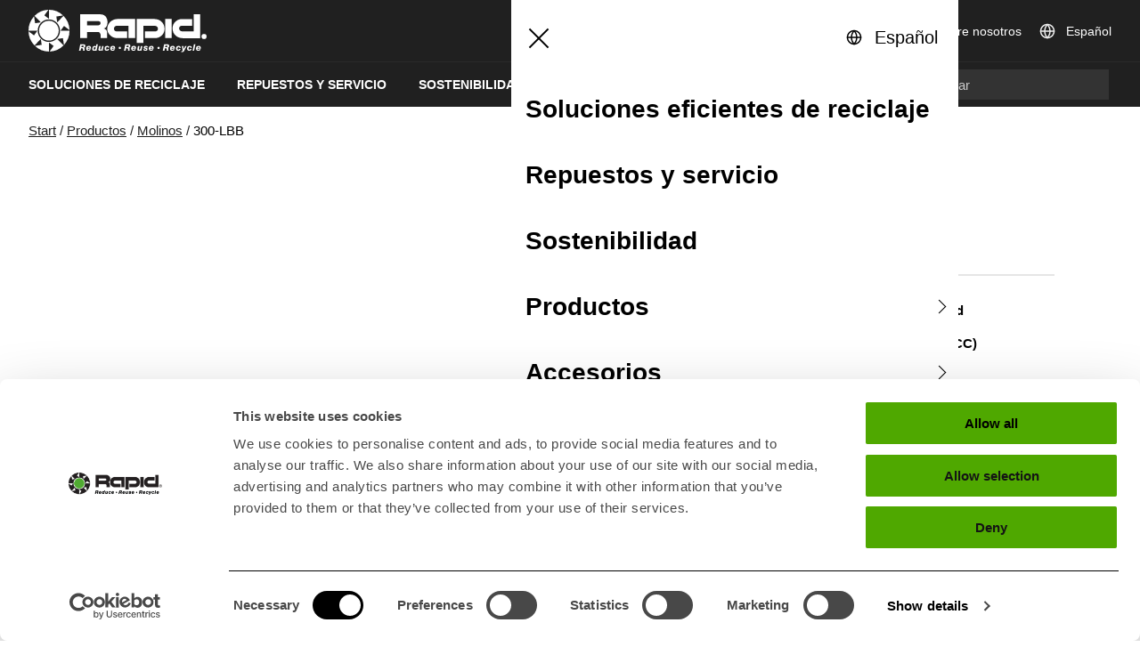

--- FILE ---
content_type: text/html; charset=utf-8
request_url: https://rapidgranulator.com/es/productos/molinos/300-lbb/
body_size: 22459
content:


<!DOCTYPE html>
<html lang="es">

<head>
    <script id="Cookiebot" data-cbid="a81dc2ac-ba0f-4d62-8148-d9321624cb01" data-blockingmode="auto" type="text/javascript" src="https://consent.cookiebot.com/uc.js"></script>
    
    <title>LBB 300 para Reciclaje Superior de Pl&#xE1;sticos | Rapid Granulator</title>

<meta http-equiv="Content-Type" content="text/html; charset=UTF-8" />

    <meta name="description" content="Descubre los molinos LBB 300, dise&#xF1;ados para un rendimiento superior y eficiencia en reciclaje de pl&#xE1;sticos. Ideales para diversas aplicaciones." />

<link rel="canonical" href="https://aaee02d5-d280-4504-b748-1f2706acef5c.azurewebsites.net/es/productos/molinos/300-lbb/">
    <link rel="alternate" hreflang="en" href="https://aaee02d5-d280-4504-b748-1f2706acef5c.azurewebsites.net/en/products/granulators/300-lbb/" />
    <link rel="alternate" hreflang="sv" href="https://aaee02d5-d280-4504-b748-1f2706acef5c.azurewebsites.net/sv/produkter/kvarnar/300-lbb/" />
    <link rel="alternate" hreflang="de" href="https://aaee02d5-d280-4504-b748-1f2706acef5c.azurewebsites.net/de/produkte/schneidmuhlen/300-lbb/" />
    <link rel="alternate" hreflang="fr" href="https://aaee02d5-d280-4504-b748-1f2706acef5c.azurewebsites.net/fr/produits/broyeurs/serie-300-lbb/" />
    <link rel="alternate" hreflang="it" href="https://aaee02d5-d280-4504-b748-1f2706acef5c.azurewebsites.net/it/prodotti/granulatori/300-lbb/" />



<meta property="og:site_name" content="Espa&#xF1;ol" />
<meta property="og:url" content="https://aaee02d5-d280-4504-b748-1f2706acef5c.azurewebsites.net/es/productos/molinos/300-lbb/" />

    <meta property="og:title" content="LBB 300 para Reciclaje Superior de Pl&#xE1;sticos | Rapid Granulator" />
        <meta property="og:description" content="Descubre los molinos LBB 300, dise&#xF1;ados para un rendimiento superior y eficiencia en reciclaje de pl&#xE1;sticos. Ideales para diversas aplicaciones." />

    <link rel="apple-touch-icon" sizes="180x180" href="/images/Favicon/apple-touch-icon.png">
    <link rel="icon" type="image/png" sizes="32x32" href="/images/Favicon/favicon-32x32.png?v=2">
    <link rel="icon" type="image/png" sizes="16x16" href="/images/Favicon/favicon-16x16.png?v=2">
    <link rel="mask-icon" color="#5bbad5" href="/images/Favicon/safari-pinned-tab.svg">
    <meta name="viewport" content="width=device-width, initial-scale=1.0">
    <link rel="stylesheet" type="text/css" href="/css/main.css?v=27xfFeop1I69bgYDOC3tr8DhnCpkyNagAwhXjE35yj4" />

    <script>
(function (w, d, s, l, i) {
w[l] = w[l] || []; w[l].push({
'gtm.start':
new Date().getTime(), event: 'gtm.js'
}); var f = d.getElementsByTagName(s)[0],
j = d.createElement(s), dl = l != 'dataLayer' ? '&l=' + l : ''; j.async = true; j.src =
'https://www.googletagmanager.com/gtm.js?id=' + i + dl; f.parentNode.insertBefore(j, f);
})(window, document, 'script', 'dataLayer', 'GTM-PM8H95H');
</script>

    <meta name="referrer" content="no-referrer">
    <meta name="msvalidate.01" content="19D536F7CD31C70C6327AEE5949A0838" />
</head>


<body id="ProductPage">
        <noscript>
            <iframe title="" src="https://www.googletagmanager.com/ns.html?id=GTM-PM8H95H" height="0" width="0" style="display:none; visibility:hidden"></iframe>
        </noscript>

    <header class="site-header">
        <div class="skip-to-content">
            <a href="#content" id="skip-to-content">Saltar al contenido principal</a>
        </div>
        

<header class="site-header  clearfix">

    <div class="top utility">
        <div class="inner">
            <a href="/es/" class="logo">
                <img src="/images/logo.svg" width="200" alt="Rapid logotyp" />
            </a>

            
<nav class="utility-menu">
    <ul class="clearfix">
                    <li >
                        <a href="https://servicecenter.rapidgranulator.com/" target="_blank">
                                <picture>
                                    <source srcset="/media/xrndphrv/pngfind-com-login-icon-png-transparent-6202211.png?width=18" media="(min-width: 721px)" />
                                    <source srcset="/media/idxf5uix/login-rsc-black.png?width=18" media="(max-width: 720px)" />
                                    <img src="/media/xrndphrv/pngfind-com-login-icon-png-transparent-6202211.png?width=18" width="18" alt="" />
                                </picture>
                            Login Rapid Service Center 
                        </a>
                    </li>
                    <li >
                        <a href="/es/eventos/" >
                                <picture>
                                    <source srcset="/media/3kzawdke/calendar-1.svg?width=18" media="(min-width: 721px)" />
                                    <source srcset="/media/jgad1tkz/calendar-1-black.svg?width=18" media="(max-width: 720px)" />
                                    <img src="/media/3kzawdke/calendar-1.svg?width=18" width="18" alt="" />
                                </picture>
                            Eventos
                        </a>
                    </li>
                    <li >
                        <a href="/es/contacto/" >
                                <picture>
                                    <source srcset="/media/k2gj3vjg/help-circle-1.svg?width=18" media="(min-width: 721px)" />
                                    <source srcset="/media/5zbpqw5y/help-circle-1-black.svg?width=18" media="(max-width: 720px)" />
                                    <img src="/media/k2gj3vjg/help-circle-1.svg?width=18" width="18" alt="" />
                                </picture>
                            Contacto
                        </a>
                    </li>
                    <li >
                        <a href="/es/sobre-nosotros/" >
                                <picture>
                                    <source srcset="/media/omrkhtlj/info-1.svg?width=18" media="(min-width: 721px)" />
                                    <source srcset="/media/gcnfkqpx/info-1-black.svg?width=18" media="(max-width: 720px)" />
                                    <img src="/media/omrkhtlj/info-1.svg?width=18" width="18" alt="" />
                                </picture>
                            Sobre nosotros
                        </a>
                    </li>
                <li class="language-wrapper language-wrapper-header language-navigation"
        aria-label="Cambiar idioma">

        <span class="no-link">
            <img src="/Images/Icons/globe.svg?width=18" alt="Ikon
        språkväljare" width="18" height="18" />
            Espa&#xF1;ol
        </span>
        <ul>
                <li>
                    <a class="lang-link  en-us" href="/en/products/granulators/300-lbb/">
                        <img alt="" class="flag" src="/Images/flags/en-us.png?width=18"
                            width="18" />English
                    </a>
                </li>
                <li>
                    <a class="lang-link  sv-se" href="/sv/produkter/kvarnar/300-lbb/">
                        <img alt="" class="flag" src="/Images/flags/sv-se.png?width=18"
                            width="18" />Svenska
                    </a>
                </li>
                <li>
                    <a class="lang-link  de" href="/de/produkte/schneidmuhlen/300-lbb/">
                        <img alt="" class="flag" src="/Images/flags/de.png?width=18"
                            width="18" />Deutsch
                    </a>
                </li>
                <li>
                    <a class="lang-link active es" href="/es/productos/molinos/300-lbb/">
                        <img alt="" class="flag" src="/Images/flags/es.png?width=18"
                            width="18" />Espa&#xF1;ol
                    </a>
                </li>
                <li>
                    <a class="lang-link  fr" href="/fr/produits/broyeurs/serie-300-lbb/">
                        <img alt="" class="flag" src="/Images/flags/fr.png?width=18"
                            width="18" />Fran&#xE7;ais
                    </a>
                </li>
                <li>
                    <a class="lang-link  it" href="/it/prodotti/granulatori/300-lbb/">
                        <img alt="" class="flag" src="/Images/flags/it.png?width=18"
                            width="18" />Italiano
                    </a>
                </li>
        </ul>
    </li>

    </ul>
</nav>


        </div>
    </div>
    <div class="bottom">
        <div class="inner">
            <nav class="main-navigation">
    <ul class="main-menu">
                    <li >
                        <a href="/es/soluciones-eficientes-de-reciclaje/" > Soluciones de reciclaje</a>
                    </li>
                    <li >
                        <a href="/es/repuestos-y-servicio/" >Repuestos y servicio</a>
                    </li>
                    <li >
                        <a href="/es/sostenibilidad/" >Sostenibilidad</a>
                    </li>
                <li class="products">
                    <a href="#" data="products">Productos</a>
                </li>
                <li class="products">
                    <a href="#" data="accessories">Accesorios</a>
                </li>
    </ul>
</nav>
<div id="mega-menu-products" class="">
    <div class="mega-menu-container">
        <div class="inner">
            <div class="close-menu">
                <div class="close-one">
                    <div class="close-two"></div>
                </div>
            </div>
            <div class="sidebar">
                <ul>
                                <li class="category">
                                    <a href="#" class="category-text">
                                        <p>Molinos</p>
                                        <div class="icon"></div>
                                    </a>

                                    <ul class="item-list product-list">
                                        <li class="products">
                                            <div class="series-container">
                                                <p>Small Granulator Series</p>
                                                <div class="products-container">
                                                        <div class="product-item">
                                                            <a href="/es/productos/molinos/onecut-pro/">
                                                                <div class="product-content">
                                                                        <img loading="lazy"
                                                                             src="/media/vcrhrb0g/oc10033-087000-610-bip-89.png?height=126&quality=80"
                                                                             alt="OneCUT PRO" />
                                                                    <p class="name">OneCUT PRO</p>
                                                                    <div class="text">
                                                                        Molino de baja velocidad con muchas caracter&#xED;sticas &#xFA;nicas. Granulaci&#xF3;n eficiente de diversos productos peque&#xF1;os, coladas, etc.
                                                                    </div>
                                                                </div>
                                                            </a>
                                                        </div>
                                                        <div class="product-item">
                                                            <a href="/es/productos/molinos/serie-150/">
                                                                <div class="product-content">
                                                                        <img loading="lazy"
                                                                             src="/media/qqgkhluf/150-serie-91.png?height=126&quality=80"
                                                                             alt="Serie 150" />
                                                                    <p class="name">Serie 150</p>
                                                                    <div class="text">
                                                                        Molino peque&#xF1;o de alto rendimiento que se utiliza principalmente para la alimentaci&#xF3;n en l&#xED;nea de residuos de vuelta al proceso. 
                                                                    </div>
                                                                </div>
                                                            </a>
                                                        </div>
                                                        <div class="product-item">
                                                            <a href="/es/productos/molinos/serie-200/">
                                                                <div class="product-content">
                                                                        <img loading="lazy"
                                                                             src="/media/tsxbzrjr/200-serie-92.png?height=126&quality=80"
                                                                             alt="Serie 200" />
                                                                    <p class="name">Serie 200</p>
                                                                    <div class="text">
                                                                        Ideal para el reciclaje en l&#xED;nea de productos defectuosos y coladas grandes.
                                                                    </div>
                                                                </div>
                                                            </a>
                                                        </div>
                                                </div>
                                            </div>
                                            <div class="series-container">
                                                <p>Medium Granulator Series</p>
                                                <div class="products-container">
                                                        <div class="product-item">
                                                            <a href="/es/productos/molinos/serie-300-corazon-abierto/">
                                                                <div class="product-content">
                                                                        <img loading="lazy"
                                                                             src="/media/mcnbz5v5/300-serie.png?height=126&quality=80"
                                                                             alt="Serie 300 &quot;Coraz&#xF3;n Abierto&quot;" />
                                                                    <p class="name">Serie 300 &quot;Coraz&#xF3;n Abierto&quot;</p>
                                                                    <div class="text">
                                                                        Puede utilizarse como molino central o como molino &quot;en l&#xED;nea&quot; en todo tipo de aplicaciones.
                                                                    </div>
                                                                </div>
                                                            </a>
                                                        </div>
                                                        <div class="product-item">
                                                            <a href="/es/productos/molinos/300-lbb/">
                                                                <div class="product-content">
                                                                        <img loading="lazy"
                                                                             src="/media/p1sgy0i0/300-lbb-93.png?height=126&quality=80"
                                                                             alt="300-LBB" />
                                                                    <p class="name">300-LBB</p>
                                                                    <div class="text">
                                                                        Molino de estructura baja apto para la industria del empaque.
                                                                    </div>
                                                                </div>
                                                            </a>
                                                        </div>
                                                        <div class="product-item">
                                                            <a href="/es/productos/molinos/serie-400-corazon-abierto/">
                                                                <div class="product-content">
                                                                        <img loading="lazy"
                                                                             src="/media/1czfcdsa/400-serie-90.png?height=126&quality=80"
                                                                             alt="Serie 400 &quot;Coraz&#xF3;n Abierto&quot;" />
                                                                    <p class="name">Serie 400 &quot;Coraz&#xF3;n Abierto&quot;</p>
                                                                    <div class="text">
                                                                        Adecuado para la granulaci&#xF3;n de todo tipo de residuos pl&#xE1;sticos: botellas, l&#xE1;minas, tubos, etc.
                                                                    </div>
                                                                </div>
                                                            </a>
                                                        </div>
                                                        <div class="product-item">
                                                            <a href="/es/productos/molinos/serie-gt/">
                                                                <div class="product-content">
                                                                        <img loading="lazy"
                                                                             src="/media/wlwj13fv/gt1100-94.png?height=126&quality=80"
                                                                             alt="Serie GT" />
                                                                    <p class="name">Serie GT</p>
                                                                    <div class="text">
                                                                        Optimizado para la granulaci&#xF3;n rentable de los desechos esquel&#xE9;ticos.
                                                                    </div>
                                                                </div>
                                                            </a>
                                                        </div>
                                                        <div class="product-item">
                                                            <a href="/es/productos/molinos/thermopro/">
                                                                <div class="product-content">
                                                                        <img loading="lazy"
                                                                             src="/media/mvjpdlgd/thermopro-95.png?height=126&quality=80"
                                                                             alt="ThermoPRO" />
                                                                    <p class="name">ThermoPRO</p>
                                                                    <div class="text">
                                                                        Rapid ThermoPRO: para la granulaci&#xF3;n con un bajo nivel de ruido de desechos esquel&#xE9;ticos.
                                                                    </div>
                                                                </div>
                                                            </a>
                                                        </div>
                                                </div>
                                            </div>
                                            <div class="series-container">
                                                <p>Large Granulator Series</p>
                                                <div class="products-container">
                                                        <div class="product-item">
                                                            <a href="/es/productos/molinos/serie-500-corazon-abierto/">
                                                                <div class="product-content">
                                                                        <img loading="lazy"
                                                                             src="/media/ndbf04vg/500-serie-96.png?height=126&quality=80"
                                                                             alt="Serie 500 &quot;Coraz&#xF3;n Abierto&quot;" />
                                                                    <p class="name">Serie 500 &quot;Coraz&#xF3;n Abierto&quot;</p>
                                                                    <div class="text">
                                                                        Adecuado para la granulaci&#xF3;n de todo tipo de residuos pl&#xE1;sticos de gran tama&#xF1;o o donde se requiera una mayor capacidad.
                                                                    </div>
                                                                </div>
                                                            </a>
                                                        </div>
                                                        <div class="product-item">
                                                            <a href="/es/productos/molinos/serie-600-corazon-abierto/">
                                                                <div class="product-content">
                                                                        <img loading="lazy"
                                                                             src="/media/fu1j5mri/600-serie.png?height=126&quality=80"
                                                                             alt="Serie 600 &quot;Coraz&#xF3;n Abierto&quot;" />
                                                                    <p class="name">Serie 600 &quot;Coraz&#xF3;n Abierto&quot;</p>
                                                                    <div class="text">
                                                                        Adecuado para productos m&#xE1;s grandes o cuando se requiere la m&#xE1;xima capacidad.
                                                                    </div>
                                                                </div>
                                                            </a>
                                                        </div>
                                                        <div class="product-item">
                                                            <a href="/es/productos/molinos/serie-800/">
                                                                <div class="product-content">
                                                                        <img loading="lazy"
                                                                             src="/media/yaboimip/g800.png?height=126&quality=80"
                                                                             alt="Serie 800" />
                                                                    <p class="name">Serie 800</p>
                                                                    <div class="text">
                                                                        Granulaci&#xF3;n de alto volumen con desempe&#xF1;o robusto y de f&#xE1;cil mantenimiento &#x2013; perfecta para productos grandes y aplicaciones exigentes. 
                                                                    </div>
                                                                </div>
                                                            </a>
                                                        </div>
                                                </div>
                                            </div>
                                        </li>
                                    </ul>
                                </li>
                                <li class="category">
                                    <a href="#" class="category-text">
                                        <p>Trituradores</p>
                                        <div class="icon"></div>
                                    </a>

                                    <ul class="item-list product-list">
                                        <li class="products">
                                            <div class="series-container">
                                                <div class="products-container">
                                                        <div class="product-item">
                                                            <a href="/es/productos/trituradores/raptor-flexipush/">
                                                                <div class="product-content">
                                                                        <img loading="lazy"
                                                                             src="/media/q2zlhrsy/r1350fp.png?height=126&quality=80"
                                                                             alt="Raptor FlexiPUSH" />
                                                                    <p class="name">Raptor FlexiPUSH</p>
                                                                    <div class="text">
                                                                        Desarrollado para todo tipo de termopl&#xE1;sticos, grandes contenedores IBC de 1200 litros o mazacotes: todo se tritura de eficientemente. 
                                                                    </div>
                                                                </div>
                                                            </a>
                                                        </div>
                                                        <div class="product-item">
                                                            <a href="/es/productos/trituradores/raptor-powerpush/">
                                                                <div class="product-content">
                                                                        <img loading="lazy"
                                                                             src="/media/thpjg3qd/r1350pp-100.png?height=126&quality=80"
                                                                             alt="Raptor PowerPUSH" />
                                                                    <p class="name">Raptor PowerPUSH</p>
                                                                    <div class="text">
                                                                        Desarrollado para todo tipo de termopl&#xE1;sticos: una m&#xE1;quina para capacidades superiores. 
                                                                    </div>
                                                                </div>
                                                            </a>
                                                        </div>
                                                        <div class="product-item">
                                                            <a href="/es/productos/trituradores/raptor-duo/">
                                                                <div class="product-content">
                                                                        <img loading="lazy"
                                                                             src="/media/of5btnxo/r1350pp-duo.png?height=126&quality=80"
                                                                             alt="Raptor DUO" />
                                                                    <p class="name">Raptor DUO</p>
                                                                    <div class="text">
                                                                        Soluci&#xF3;n en un solo paso. Molino totalmente integrado en el chasis del Raptor. 
                                                                    </div>
                                                                </div>
                                                            </a>
                                                        </div>
                                                </div>
                                            </div>

                                        </li>
                                    </ul>
                                </li>
                </ul>
            </div>
        </div>
    </div>
</div>
<div id="mega-menu-accessories" class="">
    <div class="mega-menu-container">
        <div class="inner">
            <div class="close-menu">
                <div class="close-one">
                    <div class="close-two"></div>
                </div>
            </div>
            <div class="sidebar">
                <ul>
                            <li class="category">
                                <a href="#" class="category-text">
                                    <p>Accesorios</p>
                                    <div class="icon"></div>
                                </a>

                                <ul class="item-list product-list">
                                    <li class="products">
                                        <div class="series-container">
                                            <div class="products-container">
                                            </div>
                                        </div>
                                            <div class="series-container">
                                                    <p>Accessories</p>

                                                <div class="products-container">
                                                        <div class="product-item">
                                                            <a href="/es/accesorios/accesorios/rapid-connect/">
                                                                <div class="product-content">
                                                                        <img loading="lazy"
                                                                             src="/media/s04lkpsf/rapid-connect.png?height=126&quality=80"
                                                                             alt="Rapid Connect" />
                                                                    <p class="name">Rapid Connect</p>
                                                                    <div class="text">
                                                                        Tenga su producci&#xF3;n bajo control. Dise&#xF1;e su propio panel de control y monitorice sus equipos. Adel&#xE1;ntese a las paradas de producci&#xF3;n con las notificaciones de estado IRL.
                                                                    </div>
                                                                </div>
                                                            </a>
                                                        </div>
                                                        <div class="product-item">
                                                            <a href="/es/accesorios/accesorios/separacion-de-polvo/">
                                                                <div class="product-content">
                                                                        <img loading="lazy"
                                                                             src="/media/knofqxfc/npds500.png?height=126&quality=80"
                                                                             alt="Separaci&#xF3;n de polvo" />
                                                                    <p class="name">Separaci&#xF3;n de polvo</p>
                                                                    <div class="text">
                                                                        Con un sistema de separaci&#xF3;n de polvo eficiente y adaptado, aumenta la proporci&#xF3;n de productos utilizables y mejora el entorno de trabajo. 
                                                                    </div>
                                                                </div>
                                                            </a>
                                                        </div>
                                                        <div class="product-item">
                                                            <a href="/es/accesorios/accesorios/sistema-de-guillotina/">
                                                                <div class="product-content">
                                                                        <img loading="lazy"
                                                                             src="/media/4sinj4yd/g27-enkelt-stativ-bip-185.png?height=126&quality=80"
                                                                             alt="Sistema de guillotina" />
                                                                    <p class="name">Sistema de guillotina</p>
                                                                    <div class="text">
                                                                        Sistema de reciclaje de recortes gruesos procedentes de extrusi&#xF3;n de l&#xE1;mina. 
                                                                    </div>
                                                                </div>
                                                            </a>
                                                        </div>
                                                        <div class="product-item">
                                                            <a href="/es/accesorios/accesorios/deteccion-de-metales/">
                                                                <div class="product-content">
                                                                        <img loading="lazy"
                                                                             src="/media/3pqnxck4/c-0500-014-a-metron-05-c-1000-400-bip-162.png?height=126&quality=80"
                                                                             alt="Detecci&#xF3;n de metales" />
                                                                    <p class="name">Detecci&#xF3;n de metales</p>
                                                                    <div class="text">
                                                                        Para la detecci&#xF3;n de metales y otros materiales conductores de electricidad en el material. 
                                                                    </div>
                                                                </div>
                                                            </a>
                                                        </div>
                                                        <div class="product-item">
                                                            <a href="/es/accesorios/accesorios/separacion-de-metales/">
                                                                <div class="product-content">
                                                                        <img loading="lazy"
                                                                             src="/media/2e5ldypc/metal-separator-qn-05a-100-bip-163.png?height=126&quality=80"
                                                                             alt="Separaci&#xF3;n de metales" />
                                                                    <p class="name">Separaci&#xF3;n de metales</p>
                                                                    <div class="text">
                                                                        Evita que el metal y otros materiales conductores de electricidad contaminen el material reciclado. 
                                                                    </div>
                                                                </div>
                                                            </a>
                                                        </div>
                                                </div>
                                            </div>
                                            <div class="series-container">
                                                    <p>Roller Feeder</p>

                                                <div class="products-container">
                                                        <div class="product-item">
                                                            <a href="/es/accesorios/accesorios/rfe/">
                                                                <div class="product-content">
                                                                        <img loading="lazy"
                                                                             src="/media/p5rfpa0p/g20036kurfe-363.png?height=126&quality=80"
                                                                             alt="RFE" />
                                                                    <p class="name">RFE</p>
                                                                    <div class="text">
                                                                        Alimentador compacto y eficiente, adecuado para recortes de borde en varios materiales. Ideal para operaciones silenciosas y con ahorran espacio.
                                                                    </div>
                                                                </div>
                                                            </a>
                                                        </div>
                                                </div>
                                            </div>
                                    </li>
                                </ul>
                            </li>
                </ul>
            </div>
        </div>
    </div>
</div>
<div class="nav-icon">
    <div></div>
</div>

            
<div class="search-container">
    <div class="search">
            <form name="SearchForm" class="search-holder" method="get" action="/es/buscar/">
        <button class="search-button" type="submit"><img alt="Icon search" src="/images/Icons/search.png?height=18" /></button>
        <input class="search-input" name="term" type="search"
        placeholder="Buscar " />
        </form>
    </div>
</div>


        </div>
    </div>

</header>

        
<header class="site-header-mobile clearfix">

    <div class="inner">
        <a href="/es/" class="logo">
            <img src="/images/logo.svg" width="200" alt="Logotyp Rapid" />
        </a>


        

<nav class="main-navigation-mobile">
        <div class="mobile-language-dropdown">
            <div x-data="{ open: false }">
                <button aria-label="Cambiar idioma" @click="open = ! open">
                    <span class="no-link">
                        <img src="/Images/Icons/globe-black.svg?width=18" alt="Ikon språkväljare" width="18" height="18" />
                        Espa&#xF1;ol
                    </span>
                </button>

                <div x-show="open" @click.outside="open = false">
                    <ul>
                            <li>
                                <a class="lang-link  en-us" href="/en/products/granulators/300-lbb/">
                                    <img alt="" class="flag" src="/Images/flags/en-us.png?width=18"
                                         width="18" />English
                                </a>
                            </li>
                            <li>
                                <a class="lang-link  sv-se" href="/sv/produkter/kvarnar/300-lbb/">
                                    <img alt="" class="flag" src="/Images/flags/sv-se.png?width=18"
                                         width="18" />Svenska
                                </a>
                            </li>
                            <li>
                                <a class="lang-link  de" href="/de/produkte/schneidmuhlen/300-lbb/">
                                    <img alt="" class="flag" src="/Images/flags/de.png?width=18"
                                         width="18" />Deutsch
                                </a>
                            </li>
                            <li>
                                <a class="lang-link active es" href="/es/productos/molinos/300-lbb/">
                                    <img alt="" class="flag" src="/Images/flags/es.png?width=18"
                                         width="18" />Espa&#xF1;ol
                                </a>
                            </li>
                            <li>
                                <a class="lang-link  fr" href="/fr/produits/broyeurs/serie-300-lbb/">
                                    <img alt="" class="flag" src="/Images/flags/fr.png?width=18"
                                         width="18" />Fran&#xE7;ais
                                </a>
                            </li>
                            <li>
                                <a class="lang-link  it" href="/it/prodotti/granulatori/300-lbb/">
                                    <img alt="" class="flag" src="/Images/flags/it.png?width=18"
                                         width="18" />Italiano
                                </a>
                            </li>
                    </ul>
                </div>
            </div>
        </div>


    <div class="top-nav">
        <div class="menu-back"></div>

    </div>

    <ul class="main-menu">
                <li class=" has-children">
                    <a href="/es/soluciones-eficientes-de-reciclaje/">Soluciones eficientes de reciclaje</a>
                </li>
                <li class=" ">
                    <a href="/es/repuestos-y-servicio/">Repuestos y servicio</a>
                </li>
                <li class=" ">
                    <a href="/es/sostenibilidad/">Sostenibilidad</a>
                </li>

            <li class="products">
                <a class="has-children" href="#">Productos</a>

                <div class="mega-menu mega-menu-products">
                    <div class="top-nav">
                        <div class="menu-back"></div>
                        <a href="#">Productos</a>
                    </div>

                    <ul class="category-list">
                                <li class="category">
                                    <a class="has-children" href="#">Molinos</a>
                                    <ul class="item-list product-list">
                                        <div class="top-nav">
                                            <div class="menu-back"></div>
                                            <a href="#">Molinos</a>
                                        </div>

                                            <li class="product-item">
                                                    <a href="/es/productos/molinos/onecut-pro/">
                                                        <img loading="lazy" src="/media/vcrhrb0g/oc10033-087000-610-bip-89.png?height=194&quality=80" alt="OneCUT PRO" />
                                                    </a>

                                                <p class="name">OneCUT PRO</p>
                                                <div class="text">
                                                    Molino de baja velocidad con muchas caracter&#xED;sticas &#xFA;nicas. Granulaci&#xF3;n eficiente de diversos productos peque&#xF1;os, coladas, etc.
                                                </div>
                                                <a href="/es/productos/molinos/onecut-pro/" class="button gul">Leer m&#xE1;s</a>
                                            </li>
                                            <li class="product-item">
                                                    <a href="/es/productos/molinos/serie-150/">
                                                        <img loading="lazy" src="/media/qqgkhluf/150-serie-91.png?height=194&quality=80" alt="Serie 150" />
                                                    </a>

                                                <p class="name">Serie 150</p>
                                                <div class="text">
                                                    Molino peque&#xF1;o de alto rendimiento que se utiliza principalmente para la alimentaci&#xF3;n en l&#xED;nea de residuos de vuelta al proceso. 
                                                </div>
                                                <a href="/es/productos/molinos/serie-150/" class="button gul">Leer m&#xE1;s</a>
                                            </li>
                                            <li class="product-item">
                                                    <a href="/es/productos/molinos/serie-200/">
                                                        <img loading="lazy" src="/media/tsxbzrjr/200-serie-92.png?height=194&quality=80" alt="Serie 200" />
                                                    </a>

                                                <p class="name">Serie 200</p>
                                                <div class="text">
                                                    Ideal para el reciclaje en l&#xED;nea de productos defectuosos y coladas grandes.
                                                </div>
                                                <a href="/es/productos/molinos/serie-200/" class="button gul">Leer m&#xE1;s</a>
                                            </li>
                                            <li class="product-item">
                                                    <a href="/es/productos/molinos/serie-300-corazon-abierto/">
                                                        <img loading="lazy" src="/media/mcnbz5v5/300-serie.png?height=194&quality=80" alt="Serie 300 &quot;Coraz&#xF3;n Abierto&quot;" />
                                                    </a>

                                                <p class="name">Serie 300 &quot;Coraz&#xF3;n Abierto&quot;</p>
                                                <div class="text">
                                                    Puede utilizarse como molino central o como molino &quot;en l&#xED;nea&quot; en todo tipo de aplicaciones.
                                                </div>
                                                <a href="/es/productos/molinos/serie-300-corazon-abierto/" class="button gul">Leer m&#xE1;s</a>
                                            </li>
                                            <li class="product-item">
                                                    <a href="/es/productos/molinos/300-lbb/">
                                                        <img loading="lazy" src="/media/p1sgy0i0/300-lbb-93.png?height=194&quality=80" alt="300-LBB" />
                                                    </a>

                                                <p class="name">300-LBB</p>
                                                <div class="text">
                                                    Molino de estructura baja apto para la industria del empaque.
                                                </div>
                                                <a href="/es/productos/molinos/300-lbb/" class="button gul">Leer m&#xE1;s</a>
                                            </li>
                                            <li class="product-item">
                                                    <a href="/es/productos/molinos/serie-400-corazon-abierto/">
                                                        <img loading="lazy" src="/media/1czfcdsa/400-serie-90.png?height=194&quality=80" alt="Serie 400 &quot;Coraz&#xF3;n Abierto&quot;" />
                                                    </a>

                                                <p class="name">Serie 400 &quot;Coraz&#xF3;n Abierto&quot;</p>
                                                <div class="text">
                                                    Adecuado para la granulaci&#xF3;n de todo tipo de residuos pl&#xE1;sticos: botellas, l&#xE1;minas, tubos, etc.
                                                </div>
                                                <a href="/es/productos/molinos/serie-400-corazon-abierto/" class="button gul">Leer m&#xE1;s</a>
                                            </li>
                                            <li class="product-item">
                                                    <a href="/es/productos/molinos/serie-500-corazon-abierto/">
                                                        <img loading="lazy" src="/media/ndbf04vg/500-serie-96.png?height=194&quality=80" alt="Serie 500 &quot;Coraz&#xF3;n Abierto&quot;" />
                                                    </a>

                                                <p class="name">Serie 500 &quot;Coraz&#xF3;n Abierto&quot;</p>
                                                <div class="text">
                                                    Adecuado para la granulaci&#xF3;n de todo tipo de residuos pl&#xE1;sticos de gran tama&#xF1;o o donde se requiera una mayor capacidad.
                                                </div>
                                                <a href="/es/productos/molinos/serie-500-corazon-abierto/" class="button gul">Leer m&#xE1;s</a>
                                            </li>
                                            <li class="product-item">
                                                    <a href="/es/productos/molinos/serie-gt/">
                                                        <img loading="lazy" src="/media/wlwj13fv/gt1100-94.png?height=194&quality=80" alt="Serie GT" />
                                                    </a>

                                                <p class="name">Serie GT</p>
                                                <div class="text">
                                                    Optimizado para la granulaci&#xF3;n rentable de los desechos esquel&#xE9;ticos.
                                                </div>
                                                <a href="/es/productos/molinos/serie-gt/" class="button gul">Leer m&#xE1;s</a>
                                            </li>
                                            <li class="product-item">
                                                    <a href="/es/productos/molinos/serie-600-corazon-abierto/">
                                                        <img loading="lazy" src="/media/fu1j5mri/600-serie.png?height=194&quality=80" alt="Serie 600 &quot;Coraz&#xF3;n Abierto&quot;" />
                                                    </a>

                                                <p class="name">Serie 600 &quot;Coraz&#xF3;n Abierto&quot;</p>
                                                <div class="text">
                                                    Adecuado para productos m&#xE1;s grandes o cuando se requiere la m&#xE1;xima capacidad.
                                                </div>
                                                <a href="/es/productos/molinos/serie-600-corazon-abierto/" class="button gul">Leer m&#xE1;s</a>
                                            </li>
                                            <li class="product-item">
                                                    <a href="/es/productos/molinos/thermopro/">
                                                        <img loading="lazy" src="/media/mvjpdlgd/thermopro-95.png?height=194&quality=80" alt="ThermoPRO" />
                                                    </a>

                                                <p class="name">ThermoPRO</p>
                                                <div class="text">
                                                    Rapid ThermoPRO: para la granulaci&#xF3;n con un bajo nivel de ruido de desechos esquel&#xE9;ticos.
                                                </div>
                                                <a href="/es/productos/molinos/thermopro/" class="button gul">Leer m&#xE1;s</a>
                                            </li>
                                            <li class="product-item">
                                                    <a href="/es/productos/molinos/serie-800/">
                                                        <img loading="lazy" src="/media/yaboimip/g800.png?height=194&quality=80" alt="Serie 800" />
                                                    </a>

                                                <p class="name">Serie 800</p>
                                                <div class="text">
                                                    Granulaci&#xF3;n de alto volumen con desempe&#xF1;o robusto y de f&#xE1;cil mantenimiento &#x2013; perfecta para productos grandes y aplicaciones exigentes. 
                                                </div>
                                                <a href="/es/productos/molinos/serie-800/" class="button gul">Leer m&#xE1;s</a>
                                            </li>
                                    </ul>
                                </li>
                                <li class="category">
                                    <a class="has-children" href="#">Trituradores</a>
                                    <ul class="item-list product-list">
                                        <div class="top-nav">
                                            <div class="menu-back"></div>
                                            <a href="#">Trituradores</a>
                                        </div>

                                            <li class="product-item">
                                                    <a href="/es/productos/trituradores/raptor-flexipush/">
                                                        <img loading="lazy" src="/media/q2zlhrsy/r1350fp.png?height=194&quality=80" alt="Raptor FlexiPUSH" />
                                                    </a>

                                                <p class="name">Raptor FlexiPUSH</p>
                                                <div class="text">
                                                    Desarrollado para todo tipo de termopl&#xE1;sticos, grandes contenedores IBC de 1200 litros o mazacotes: todo se tritura de eficientemente. 
                                                </div>
                                                <a href="/es/productos/trituradores/raptor-flexipush/" class="button gul">Leer m&#xE1;s</a>
                                            </li>
                                            <li class="product-item">
                                                    <a href="/es/productos/trituradores/raptor-powerpush/">
                                                        <img loading="lazy" src="/media/thpjg3qd/r1350pp-100.png?height=194&quality=80" alt="Raptor PowerPUSH" />
                                                    </a>

                                                <p class="name">Raptor PowerPUSH</p>
                                                <div class="text">
                                                    Desarrollado para todo tipo de termopl&#xE1;sticos: una m&#xE1;quina para capacidades superiores. 
                                                </div>
                                                <a href="/es/productos/trituradores/raptor-powerpush/" class="button gul">Leer m&#xE1;s</a>
                                            </li>
                                            <li class="product-item">
                                                    <a href="/es/productos/trituradores/raptor-duo/">
                                                        <img loading="lazy" src="/media/of5btnxo/r1350pp-duo.png?height=194&quality=80" alt="Raptor DUO" />
                                                    </a>

                                                <p class="name">Raptor DUO</p>
                                                <div class="text">
                                                    Soluci&#xF3;n en un solo paso. Molino totalmente integrado en el chasis del Raptor. 
                                                </div>
                                                <a href="/es/productos/trituradores/raptor-duo/" class="button gul">Leer m&#xE1;s</a>
                                            </li>
                                    </ul>
                                </li>
                    </ul>
                </div>
            </li>

            <li class="products">
                <a class="has-children" href="#">Accesorios</a>

                <div class="mega-menu mega-menu-products">
                    <div class="top-nav">
                        <div class="menu-back"></div>
                        <a href="#">Accesorios</a>
                    </div>

                    <ul class="category-list">
                                <li class="category">
                                    <a class="has-children" href="#">Accesorios</a>
                                    <ul class="item-list product-list">
                                        <div class="top-nav">
                                            <div class="menu-back"></div>
                                            <a href="#">Accesorios</a>
                                        </div>

                                            <li class="product-item">
                                                    <a href="/es/accesorios/accesorios/rapid-connect/">
                                                        <img src="/media/s04lkpsf/rapid-connect.png?height=194&quality=80" alt="Rapid Connect" />
                                                    </a>
                                                <p class="name">Rapid Connect</p>
                                                <div class="text">
                                                    Tenga su producci&#xF3;n bajo control. Dise&#xF1;e su propio panel de control y monitorice sus equipos. Adel&#xE1;ntese a las paradas de producci&#xF3;n con las notificaciones de estado IRL.
                                                </div>
                                                <a href="/es/accesorios/accesorios/rapid-connect/" class="button gul">Leer m&#xE1;s</a>
                                            </li>
                                            <li class="product-item">
                                                    <a href="/es/accesorios/accesorios/separacion-de-polvo/">
                                                        <img src="/media/knofqxfc/npds500.png?height=194&quality=80" alt="Separaci&#xF3;n de polvo" />
                                                    </a>
                                                <p class="name">Separaci&#xF3;n de polvo</p>
                                                <div class="text">
                                                    Con un sistema de separaci&#xF3;n de polvo eficiente y adaptado, aumenta la proporci&#xF3;n de productos utilizables y mejora el entorno de trabajo. 
                                                </div>
                                                <a href="/es/accesorios/accesorios/separacion-de-polvo/" class="button gul">Leer m&#xE1;s</a>
                                            </li>
                                            <li class="product-item">
                                                    <a href="/es/accesorios/accesorios/sistema-de-guillotina/">
                                                        <img src="/media/4sinj4yd/g27-enkelt-stativ-bip-185.png?height=194&quality=80" alt="Sistema de guillotina" />
                                                    </a>
                                                <p class="name">Sistema de guillotina</p>
                                                <div class="text">
                                                    Sistema de reciclaje de recortes gruesos procedentes de extrusi&#xF3;n de l&#xE1;mina. 
                                                </div>
                                                <a href="/es/accesorios/accesorios/sistema-de-guillotina/" class="button gul">Leer m&#xE1;s</a>
                                            </li>
                                            <li class="product-item">
                                                    <a href="/es/accesorios/accesorios/deteccion-de-metales/">
                                                        <img src="/media/3pqnxck4/c-0500-014-a-metron-05-c-1000-400-bip-162.png?height=194&quality=80" alt="Detecci&#xF3;n de metales" />
                                                    </a>
                                                <p class="name">Detecci&#xF3;n de metales</p>
                                                <div class="text">
                                                    Para la detecci&#xF3;n de metales y otros materiales conductores de electricidad en el material. 
                                                </div>
                                                <a href="/es/accesorios/accesorios/deteccion-de-metales/" class="button gul">Leer m&#xE1;s</a>
                                            </li>
                                            <li class="product-item">
                                                    <a href="/es/accesorios/accesorios/separacion-de-metales/">
                                                        <img src="/media/2e5ldypc/metal-separator-qn-05a-100-bip-163.png?height=194&quality=80" alt="Separaci&#xF3;n de metales" />
                                                    </a>
                                                <p class="name">Separaci&#xF3;n de metales</p>
                                                <div class="text">
                                                    Evita que el metal y otros materiales conductores de electricidad contaminen el material reciclado. 
                                                </div>
                                                <a href="/es/accesorios/accesorios/separacion-de-metales/" class="button gul">Leer m&#xE1;s</a>
                                            </li>
                                            <li class="product-item">
                                                    <a href="/es/accesorios/accesorios/rfe/">
                                                        <img src="/media/p5rfpa0p/g20036kurfe-363.png?height=194&quality=80" alt="RFE" />
                                                    </a>
                                                <p class="name">RFE</p>
                                                <div class="text">
                                                    Alimentador compacto y eficiente, adecuado para recortes de borde en varios materiales. Ideal para operaciones silenciosas y con ahorran espacio.
                                                </div>
                                                <a href="/es/accesorios/accesorios/rfe/" class="button gul">Leer m&#xE1;s</a>
                                            </li>
                                    </ul>
                                </li>
                    </ul>
                </div>
            </li>
    </ul>
    
<nav class="utility-menu">
    <ul class="clearfix">
                    <li >
                        <a href="https://servicecenter.rapidgranulator.com/" target="_blank">
                                <picture>
                                    <source srcset="/media/xrndphrv/pngfind-com-login-icon-png-transparent-6202211.png?width=18" media="(min-width: 721px)" />
                                    <source srcset="/media/idxf5uix/login-rsc-black.png?width=18" media="(max-width: 720px)" />
                                    <img src="/media/xrndphrv/pngfind-com-login-icon-png-transparent-6202211.png?width=18" width="18" alt="" />
                                </picture>
                            Login Rapid Service Center 
                        </a>
                    </li>
                    <li >
                        <a href="/es/eventos/" >
                                <picture>
                                    <source srcset="/media/3kzawdke/calendar-1.svg?width=18" media="(min-width: 721px)" />
                                    <source srcset="/media/jgad1tkz/calendar-1-black.svg?width=18" media="(max-width: 720px)" />
                                    <img src="/media/3kzawdke/calendar-1.svg?width=18" width="18" alt="" />
                                </picture>
                            Eventos
                        </a>
                    </li>
                    <li >
                        <a href="/es/contacto/" >
                                <picture>
                                    <source srcset="/media/k2gj3vjg/help-circle-1.svg?width=18" media="(min-width: 721px)" />
                                    <source srcset="/media/5zbpqw5y/help-circle-1-black.svg?width=18" media="(max-width: 720px)" />
                                    <img src="/media/k2gj3vjg/help-circle-1.svg?width=18" width="18" alt="" />
                                </picture>
                            Contacto
                        </a>
                    </li>
                    <li >
                        <a href="/es/sobre-nosotros/" >
                                <picture>
                                    <source srcset="/media/omrkhtlj/info-1.svg?width=18" media="(min-width: 721px)" />
                                    <source srcset="/media/gcnfkqpx/info-1-black.svg?width=18" media="(max-width: 720px)" />
                                    <img src="/media/omrkhtlj/info-1.svg?width=18" width="18" alt="" />
                                </picture>
                            Sobre nosotros
                        </a>
                    </li>
                <li class="language-wrapper language-wrapper-header language-navigation"
        aria-label="Cambiar idioma">

        <span class="no-link">
            <img src="/Images/Icons/globe.svg?width=18" alt="Ikon
        språkväljare" width="18" height="18" />
            Espa&#xF1;ol
        </span>
        <ul>
                <li>
                    <a class="lang-link  en-us" href="/en/products/granulators/300-lbb/">
                        <img alt="" class="flag" src="/Images/flags/en-us.png?width=18"
                            width="18" />English
                    </a>
                </li>
                <li>
                    <a class="lang-link  sv-se" href="/sv/produkter/kvarnar/300-lbb/">
                        <img alt="" class="flag" src="/Images/flags/sv-se.png?width=18"
                            width="18" />Svenska
                    </a>
                </li>
                <li>
                    <a class="lang-link  de" href="/de/produkte/schneidmuhlen/300-lbb/">
                        <img alt="" class="flag" src="/Images/flags/de.png?width=18"
                            width="18" />Deutsch
                    </a>
                </li>
                <li>
                    <a class="lang-link active es" href="/es/productos/molinos/300-lbb/">
                        <img alt="" class="flag" src="/Images/flags/es.png?width=18"
                            width="18" />Espa&#xF1;ol
                    </a>
                </li>
                <li>
                    <a class="lang-link  fr" href="/fr/produits/broyeurs/serie-300-lbb/">
                        <img alt="" class="flag" src="/Images/flags/fr.png?width=18"
                            width="18" />Fran&#xE7;ais
                    </a>
                </li>
                <li>
                    <a class="lang-link  it" href="/it/prodotti/granulatori/300-lbb/">
                        <img alt="" class="flag" src="/Images/flags/it.png?width=18"
                            width="18" />Italiano
                    </a>
                </li>
        </ul>
    </li>

    </ul>
</nav>


</nav>

<div class="nav-icon">
    <div></div>
</div>

    </div>

</header>

    </header>
    <main class="page-content" id="content">
        <nav class="breadcrumbs-list " aria-label="Migas de pan">
    <ol itemscope itemtype="https://schema.org/BreadcrumbList">
        <li itemprop="itemListElement" itemscope itemtype="https://schema.org/ListItem">
            <a itemprop="item" href="/es/">
                <span class="breadcrumb-link" itemprop="name">Start</span> /
            </a>
            <meta itemprop="position" content="1" />
        </li>
        <li itemprop="itemListElement" itemscope itemtype="https://schema.org/ListItem">
            <a itemprop="item" href="#" id="open-menu-link-products" data-name="Granulators">
                <span class="breadcrumb-link" itemprop="name">Productos</span> /
            </a>            
            <meta itemprop="position" content="2" />
        </li>
            <li itemprop="itemListElement" itemscope itemtype="https://schema.org/ListItem">
                <a itemprop="item" href="#" id="open-menu-link2-products" data-name="Granulators">
                    <span class="breadcrumb-link" itemprop="name">Molinos</span> /
                </a>
                <meta itemprop="position" content="3" />
            </li>
        <li itemprop="itemListElement" itemscope itemtype="https://schema.org/ListItem" aria-current="page">
            <span itemprop="name">300-LBB</span>
            <meta itemprop="position" content="4" />
        </li>
    </ol>
</nav>

<div class="product-page-wrapper">
    <div class="inner">
        <div class="main-content">
            <div class="column">
                <div class="product-images-container">
                    <div class="product-images">
                            <section id="product-images" class="splide" aria-label="Product images">
                                <div class="splide__arrows">
                                    <button class="splide__arrow splide__arrow--prev">
                                    <img src="/images/Icons/prev.svg" alt="previous image" />
                                    </button>
                                    <button class="splide__arrow splide__arrow--next">
                                        <img src="/images/Icons/next.svg" alt="next image" />
                                    </button>
                                </div>
                                <div class="splide__track">
                                    <ul class="splide__list">
                                            <li class="splide__slide">
                                                <img src="/media/p1sgy0i0/300-lbb-93.png?format=jpg&quality=80" alt="Rapid 300 LBB Closed">
                                            </li>
                                            <li class="splide__slide">
                                                <img src="/media/4zhg055x/lbb.png?format=jpg&quality=80" alt="Rapid 300 LBB Open">
                                            </li>
                                            <li class="splide__slide">
                                                <img src="/media/gx0j5i5n/lbb.png?format=jpg&quality=80" alt="Rapid 300 LBB Service">
                                            </li>
                                            <li class="splide__slide">
                                                <div class="iframe-container">
                                                    <img src="/images/Icons/360-view.png" class="ar-icon" alt="360 view" />
                                                    <iframe src="/KeyShotFrames/300-lbb/300-lbb.html"
                                                            allowfullscreen
                                                            frameborder="0"
                                                            scrolling="no">
                                                    </iframe>
                                                </div>
                                            </li>
                                    </ul>
                                </div>
                            </section>
                            <ul id="thumbnails" class="thumbnails">
                                    <li class="thumbnail">
                                        <img src="/media/p1sgy0i0/300-lbb-93.png?format=jpg&quality=80" alt="Rapid 300 LBB Closed">
                                    </li>
                                    <li class="thumbnail">
                                        <img src="/media/4zhg055x/lbb.png?format=jpg&quality=80" alt="Rapid 300 LBB Open">
                                    </li>
                                    <li class="thumbnail">
                                        <img src="/media/gx0j5i5n/lbb.png?format=jpg&quality=80" alt="Rapid 300 LBB Service">
                                    </li>
                                    <li class="thumbnail">
                                        <img src="/images/Icons/360-view.png" class="ar-icon" alt="360 view" />
                                    </li>
                            </ul>
                    </div>
                </div>
                    <div class="text">
                        <p>Rapid 300-LBB (base de estructura baja) tiene una altura de entrada muy baja. Las áreas de uso se encuentran principalmente en la industria del packaging para granular desechos de esqueleto y láminas. El molino puede conectarse en línea a la máquina de producción con un alimentador de rodillos y un loop control o colocarse debajo de la línea con un embudo simple para que las láminas de desperdicio cortadas caigan libremente.<strong> </strong>3 anchos, 900, 1200 y 1500 mm.</p>
                    </div>
            </div>
            <div class="column">
                <p class="product-category">Molinos</p>
                <h1 class="title-main">300-LBB</h1>
                    <div class="product-information">
                        <ul>
                                <li class="collapsible">
                                    Triturado de la m&#xE1;s alta calidad
                                    <ul class="sub-text">
                                        <li>
                                            La t&#xE9;cnica de corte Rapid, compuesta por una acci&#xF3;n de corte limpio de tijera y el ciclo de corte constante, produce gr&#xE1;nulos de tama&#xF1;o uniforme con un m&#xED;nimo contenido en polvo, incluso con los materiales m&#xE1;s duros.
                                        </li>
                                    </ul>
                                </li>
                                <li class="collapsible">
                                    C&#xED;rculo de corte constante (CCC)
                                    <ul class="sub-text">
                                        <li>
                                            Los molinos y trituradores de Rapid ofrecen cortes precisos y consistentes cada vez. Este dise&#xF1;o garantiza un desgaste uniforme, mayor eficiencia y menor consumo de energ&#xED;a, haciendo que nuestras m&#xE1;quinas sean duraderas, confiables e ideales para aplicaciones exigentes.
                                        </li>
                                    </ul>
                                </li>
                        </ul>
                    </div>

                <div class="button-list-wrapper">
                    <div class="button-list">
                                        <a class="button svart" style="background-color: #202020"
                                           href="/media/lskf5yfu/rapid-300-lbb-product-sheet-spanish.pdf" target="_blank">
                                            FICHA DE PRODUCTO
                                        </a>
                                        <a class="button gron" style="background-color: #4fa800"
                                           href="/es/reserve-una-demostracion-contactenos/">
                                            Reserve una demostraci&#xF3;n / contacto 
                                        </a>
                    </div>
                </div>
                    <div class="mobile-text">
                        <p>Rapid 300-LBB (base de estructura baja) tiene una altura de entrada muy baja. Las áreas de uso se encuentran principalmente en la industria del packaging para granular desechos de esqueleto y láminas. El molino puede conectarse en línea a la máquina de producción con un alimentador de rodillos y un loop control o colocarse debajo de la línea con un embudo simple para que las láminas de desperdicio cortadas caigan libremente.<strong> </strong>3 anchos, 900, 1200 y 1500 mm.</p>
                    </div>
            </div>
        </div>
            <div class="boxes-section box-number-1">

                    <div class="box">
                        <div class="image">
                                <picture>
                                    <source media="(max-width:766px)" srcset="/media/koshthlb/lbb-line-9236.jpg?width=500&quality=80" />
                                    <source media="(min-width: 767px) and (max-width: 1022px)"
                                            srcset="/media/koshthlb/lbb-line-9236.jpg?width=500&quality=80" />
                                    <source media="(min-width: 1023px)" srcset="/media/koshthlb/lbb-line-9236.jpg?width=600&quality=80" />
                                    <img src="/media/koshthlb/lbb-line-9236.jpg?width=600&quality=80" alt="Rapid LBB Low Infeed"
                                         loading="lazy" />
                                </picture>
                        </div>
                        <div class="content">
                            <div class="text">
<h4>Alimentación baja</h4>
<p>El molino 300-LBB de estructura baja, que se muestra arriba, incluye un alimentador de rodillos y un loop control ubicado directamente debajo de una línea de termoconformado. Los desechos del esqueleto se granulan y se devuelven directamente al proceso. Los residuos de la puesta en marcha en forma de lámina completa y / o sin perforar también se pueden granular sin ninguna modificación en la máquina.</p>
<p> </p>                            </div>
                        </div>
                    </div>
            </div>
        <div class="accordion-list">
                <div class="measurement measurement-mobile">
                    <div class="radio-container">
                        <label for="metric">
                            <input type="radio" id="metric" class="metric-radio measurement-radio" name="measurment-mobile"
                                   value="M&#xE9;trico">
                            Metric
                        </label>
                    </div>
                    <div class="radio-container">
                        <label for="imperial">
                            <input type="radio" id="imperial" class="imperial-radio measurement-radio"
                                   name="measurment-mobile"
                                   value="Imperial">
                            Imperial
                        </label>
                    </div>
                </div>
                <div class="specifications-section accordion-item">
                    <div class="head">
                        <h2 class="title">Especificaciones</h2>
                        <div class="measurement">
                            <div class="radio-container">
                                <input type="radio" id="metric-radio" class="metric-radio measurement-radio"
                                       name="measurment" value="M&#xE9;trico">
                                <label for="metric-radio">
                                    Metric
                                </label>
                            </div>
                            <div class="radio-container">
                                <input type="radio" id="imperial-radio" class="imperial-radio measurement-radio"
                                       name="measurment" value="Imperial">
                                <label for="imperial-radio">Imperial</label>
                            </div>
                        </div>
                    </div>
                    <div class="content">
                        <div class="tables">
                            <div class="metric-show measurement-toggle">
                                <table border="1" style="border-collapse: collapse; width: 100%; height: 270px;">
<tbody>
<tr style="height: 18px;">
<td style="width: 47.8125%; text-align: left; height: 36px;"><strong>Modelo</strong></td>
<td style="width: 18.2812%; text-align: center; height: 36px;"><strong>LBB 300-90</strong></td>
<td style="width: 16.8749%; text-align: center; height: 36px;"><strong>LBB 300-120</strong></td>
<td style="width: 17.0312%; text-align: center; height: 36px;"><strong>LBB 300-150</strong></td>
</tr>
<tr style="height: 18px;">
<td style="width: 47.8125%; height: 18px;"><strong>Rotor</strong></td>
<td style="width: 18.2812%; text-align: center; height: 18px;">&nbsp;</td>
<td style="width: 16.8749%; text-align: center; height: 18px;">&nbsp;</td>
<td style="width: 17.0312%; text-align: center; height: 18px;">&nbsp;</td>
</tr>
<tr style="height: 18px;">
<td style="width: 47.8125%; height: 18px;">Diámetro del Rotor,&nbsp; (mm)</td>
<td style="width: 18.2812%; text-align: center; height: 18px;">300</td>
<td style="width: 16.8749%; text-align: center; height: 18px;">300</td>
<td style="width: 17.0312%; text-align: center; height: 18px;">300</td>
</tr>
<tr style="height: 18px;">
<td style="width: 47.8125%; height: 18px;">Cuchillas rotativas</td>
<td style="width: 18.2812%; text-align: center; height: 18px;">6 (2 x 3)</td>
<td style="width: 16.8749%; text-align: center; height: 18px;">8 (4 x 2)</td>
<td style="width: 17.0312%; text-align: center; height: 18px;">10 (5 x 2)</td>
</tr>
<tr style="height: 18px;">
<td style="width: 47.8125%; height: 18px;"><strong>Cámara de corte</strong></td>
<td style="width: 18.2812%; text-align: center; height: 18px;">&nbsp;</td>
<td style="width: 16.8749%; text-align: center; height: 18px;">&nbsp;</td>
<td style="width: 17.0312%; text-align: center; height: 18px;">&nbsp;</td>
</tr>
<tr style="height: 18px;">
<td style="width: 47.8125%; height: 18px;">Cuchillas fijas</td>
<td style="width: 18.2812%; text-align: center; height: 18px;">6</td>
<td style="width: 16.8749%; text-align: center; height: 18px;">6</td>
<td style="width: 17.0312%; text-align: center; height: 18px;">9</td>
</tr>
<tr style="height: 18px;">
<td style="width: 47.8125%; height: 18px;"><strong>Transmisión</strong></td>
<td style="width: 18.2812%; text-align: center; height: 18px;">&nbsp;</td>
<td style="width: 16.8749%; text-align: center; height: 18px;">&nbsp;</td>
<td style="width: 17.0312%; text-align: center; height: 18px;">&nbsp;</td>
</tr>
<tr style="height: 18px;">
<td style="width: 47.8125%; height: 18px;">Motor, estándar, (kW)</td>
<td style="width: 18.2812%; text-align: center; height: 18px;">7.5</td>
<td style="width: 16.8749%; text-align: center; height: 18px;">11</td>
<td style="width: 17.0312%; text-align: center; height: 18px;">11</td>
</tr>
<tr style="height: 18px;">
<td style="width: 47.8125%; height: 18px;">Motor, opcional, (kW)</td>
<td colspan="3" style="text-align: center; height: 18px; width: 52.1874%;">7.5, 11, 15, 18.5, 22, 30</td>
</tr>
<tr style="height: 18px;">
<td style="width: 47.8125%; height: 18px;"><strong>Rejilla</strong></td>
<td style="width: 18.2812%; text-align: center; height: 18px;">&nbsp;</td>
<td style="width: 16.8749%; text-align: center; height: 18px;">&nbsp;</td>
<td style="width: 17.0312%; text-align: center; height: 18px;">&nbsp;</td>
</tr>
<tr style="height: 18px;">
<td style="width: 47.8125%; height: 18px;">Diám. rejilla (mm)</td>
<td style="width: 18.2812%; text-align: center; height: 18px;">8</td>
<td style="width: 16.8749%; text-align: center; height: 18px;">8</td>
<td style="width: 17.0312%; text-align: center; height: 18px;">8</td>
</tr>
<tr style="height: 18px;">
<td style="width: 47.8125%; height: 18px;"><strong>Peso</strong></td>
<td style="width: 18.2812%; text-align: center; height: 18px;">&nbsp;</td>
<td style="width: 16.8749%; text-align: center; height: 18px;">&nbsp;</td>
<td style="width: 17.0312%; text-align: center; height: 18px;">&nbsp;</td>
</tr>
<tr style="height: 18px;">
<td style="width: 47.8125%; height: 18px;">Peso, (kg)</td>
<td style="width: 18.2812%; text-align: center; height: 18px;">1200</td>
<td style="width: 16.8749%; text-align: center; height: 18px;">1350</td>
<td style="width: 17.0312%; text-align: center; height: 18px;">1500</td>
</tr>
</tbody>
</table>
                            </div>
                            <div class="imperial-show measurement-toggle">
                                <table border="1" style="border-collapse: collapse; width: 100%; height: 180px;">
<tbody>
<tr style="height: 18px;">
<td style="width: 48.75%; text-align: left; height: 36px;"><strong>Modelo</strong></td>
<td style="width: 17.6562%; text-align: center; height: 36px;"><strong>LBB 300-90</strong></td>
<td style="width: 17.1876%; text-align: center; height: 36px;"><strong>LBB 300-120</strong></td>
<td style="width: 16.4062%; text-align: center; height: 36px;"><strong>LBB 300-150</strong></td>
</tr>
<tr style="height: 18px;">
<td style="width: 48.75%; height: 18px;"><strong>Rotor</strong></td>
<td style="width: 17.6562%; text-align: center; height: 18px;">&nbsp;</td>
<td style="width: 17.1876%; text-align: center; height: 18px;">&nbsp;</td>
<td style="width: 16.4062%; text-align: center; height: 18px;">&nbsp;</td>
</tr>
<tr style="height: 18px;">
<td style="width: 48.75%; height: 18px;">Diámetro del Rotor, (Pulgada)</td>
<td style="width: 17.6562%; text-align: center; height: 18px;">12"</td>
<td style="width: 17.1876%; text-align: center; height: 18px;">12"</td>
<td style="width: 16.4062%; text-align: center; height: 18px;">12"</td>
</tr>
<tr style="height: 18px;">
<td style="width: 48.75%; height: 18px;">Cuchillas rotativas</td>
<td style="width: 17.6562%; text-align: center; height: 18px;">6 (2 x 3)</td>
<td style="width: 17.1876%; text-align: center; height: 18px;">8 (4 x 2)</td>
<td style="width: 16.4062%; text-align: center; height: 18px;">10 (5 x 2)</td>
</tr>
<tr style="height: 18px;">
<td style="width: 48.75%; height: 18px;"><strong>Cámara de corte</strong></td>
<td style="width: 17.6562%; text-align: center; height: 18px;">&nbsp;</td>
<td style="width: 17.1876%; text-align: center; height: 18px;">&nbsp;</td>
<td style="width: 16.4062%; text-align: center; height: 18px;">&nbsp;</td>
</tr>
<tr style="height: 18px;">
<td style="width: 48.75%; height: 18px;">Cuchillas fijas</td>
<td style="width: 17.6562%; text-align: center; height: 18px;">6</td>
<td style="width: 17.1876%; text-align: center; height: 18px;">6</td>
<td style="width: 16.4062%; text-align: center; height: 18px;">9</td>
</tr>
<tr style="height: 18px;">
<td style="width: 48.75%; height: 18px;"><strong>Transmisión</strong></td>
<td style="width: 17.6562%; text-align: center; height: 18px;">&nbsp;</td>
<td style="width: 17.1876%; text-align: center; height: 18px;">&nbsp;</td>
<td style="width: 16.4062%; text-align: center; height: 18px;">&nbsp;</td>
</tr>
<tr style="height: 18px;">
<td style="width: 48.75%; height: 18px;">Motor, estándar, (Hp)</td>
<td style="width: 17.6562%; text-align: center; height: 18px;">10</td>
<td style="width: 17.1876%; text-align: center; height: 18px;">15</td>
<td style="width: 16.4062%; text-align: center; height: 18px;">15</td>
</tr>
<tr style="height: 18px;">
<td style="width: 48.75%; height: 18px;">Motor, opcional, (Hp)</td>
<td colspan="3" style="width: 51.25%; text-align: center; height: 18px;">10, 15, 20, 25, 30, 40</td>
</tr>
<tr style="height: 18px;">
<td style="width: 48.75%; height: 18px;"><strong>Rejilla</strong></td>
<td style="width: 17.6562%; text-align: center; height: 18px;">&nbsp;</td>
<td style="width: 17.1876%; text-align: center; height: 18px;">&nbsp;</td>
<td style="width: 16.4062%; text-align: center; height: 18px;">&nbsp;</td>
</tr>
<tr style="height: 18px;">
<td style="width: 48.75%; height: 18px;">Diám. rejilla (Pulgada)</td>
<td style="width: 17.6562%; text-align: center; height: 18px;">5/16"</td>
<td style="width: 17.1876%; text-align: center; height: 18px;">5/16"</td>
<td style="width: 16.4062%; text-align: center; height: 18px;">5/16"</td>
</tr>
<tr style="height: 18px;">
<td style="width: 48.75%; height: 18px;"><strong>Peso</strong></td>
<td style="width: 17.6562%; text-align: center; height: 18px;">&nbsp;</td>
<td style="width: 17.1876%; text-align: center; height: 18px;">&nbsp;</td>
<td style="width: 16.4062%; text-align: center; height: 18px;">&nbsp;</td>
</tr>
<tr style="height: 18px;">
<td style="width: 48.75%; height: 18px;">Peso, (lbs)</td>
<td style="width: 17.6562%; text-align: center; height: 18px;">2650</td>
<td style="width: 17.1876%; text-align: center; height: 18px;">3000</td>
<td style="width: 16.4062%; text-align: center; height: 18px;">3300</td>
</tr>
</tbody>
</table>
                            </div>
                        </div>
                    </div>
                </div>
                <div class="media-section accordion-item">
                    <div class="head">
                        <h2 class="title">Medios y Video</h2>
                    </div>
                    <div class="content">
                        <div class="media-gallery gallery">
                                        <div class="gallery-item">
                                            <div class="video-content">
                                                <a href="/media/wvplzqae/rapid-300-lbb-in-line.mp4" data-fancybox="gallery">
                                                    <img src="/media/gpco3xaz/rapid-300-lbb-in-line.jpg?width=450&amp;height=280&amp;v=1db0da1081f5b10&quality=80" loading="lazy"
                                                         alt="Rapid 300 LBB In Line" />
                                                    <div class="video-overlay"></div>
                                                </a>
                                            </div>
                                            <div class="desc"><span>Rapid 300 LBB en l&#xED;nea.</span></div>
                                        </div>
                                        <div class="gallery-item">
                                            <div class="video-content">
                                                <a href="/media/nxede4sp/rapid-ccc-constant-cutting-circle.mp4" data-fancybox="gallery">
                                                    <img src="/media/amfgonhb/constant-cutting-circle-ccc.jpg?width=450&amp;height=280&amp;v=1db0da0f6eb3620&quality=80" loading="lazy"
                                                         alt="Constant Cutting Circle (CCC)" />
                                                    <div class="video-overlay"></div>
                                                </a>
                                            </div>
                                            <div class="desc"><span>Rapid Constant Cutting Circle (CCC).</span></div>
                                        </div>
                        </div>
                    </div>
                </div>
        </div>
    </div>
        <div class="related-products">
            <div class="inner">
                <h2>Tambi&#xE9;n te puede interesar</h2>

                <div class="assessories-container">
                    <section id="matching-assessories" class="splide" aria-label="Assessories" data="4">
                        <div class="splide__arrows">
                            <button class="splide__arrow splide__arrow--prev">
                                <img loading="lazy" src="/images/Icons/prev.svg" alt="previous image" />
                            </button>
                            <button class="splide__arrow splide__arrow--next">
                                <img loading="lazy" src="/images/Icons/next.svg" alt="next image" />
                            </button>
                        </div>
                        <div class="splide__track">
                            <ul class="splide__list">
                                    <li class="splide__slide">
                                        <a href="/es/accesorios/accesorios/rapid-connect/">
                                            <div class="card">
                                                <div class="card-content">
                                                    <img loading="lazy" src="/media/1ufipqcs/rapid-connect.jpg?format=jpg&quality=50" alt="Rapid Connect (1)" />
                                                    <p>Rapid Connect</p>
                                                </div>
                                            </div>
                                        </a>

                                    </li>
                                    <li class="splide__slide">
                                        <a href="/es/accesorios/accesorios/separacion-de-polvo/">
                                            <div class="card">
                                                <div class="card-content">
                                                    <img loading="lazy" src="/media/knofqxfc/npds500.png?format=jpg&quality=50" alt="Negative pressure system - NPDS500" />
                                                    <p>Separaci&#xF3;n de polvo</p>
                                                </div>
                                            </div>
                                        </a>

                                    </li>
                                    <li class="splide__slide">
                                        <a href="/es/accesorios/accesorios/deteccion-de-metales/">
                                            <div class="card">
                                                <div class="card-content">
                                                    <img loading="lazy" src="/media/3pqnxck4/c-0500-014-a-metron-05-c-1000-400-bip-162.png?format=jpg&quality=50" alt="Tunnel Metal Detector - METRON 05 C" />
                                                    <p>Detecci&#xF3;n de metales</p>
                                                </div>
                                            </div>
                                        </a>

                                    </li>
                                    <li class="splide__slide">
                                        <a href="/es/accesorios/accesorios/separacion-de-metales/">
                                            <div class="card">
                                                <div class="card-content">
                                                    <img loading="lazy" src="/media/2e5ldypc/metal-separator-qn-05a-100-bip-163.png?format=jpg&quality=50" alt="Metal separation QN 05A" />
                                                    <p>Separaci&#xF3;n de metales</p>
                                                </div>
                                            </div>
                                        </a>

                                    </li>
                            </ul>
                        </div>
                    </section>
                </div>
            </div>
        </div>

    <div class="button-bar-wrapper">
        <div class="button-list">
                            <a class="button svart" style="background-color: #202020" href="/media/lskf5yfu/rapid-300-lbb-product-sheet-spanish.pdf"
                               target="_blank">FICHA DE PRODUCTO</a>
                            <a class="button gron" style="background-color: #4fa800"
                               href="/es/reserve-una-demostracion-contactenos/">Reserve una demostraci&#xF3;n / contacto </a>
        </div>
    </div>

</div>

<script>
    //Produktgalleri
    document.addEventListener('DOMContentLoaded', function () {
        var splide = new Splide('#product-images', {
            pagination: false,
            type: 'loop',
            breakpoints: {
                720: {
                    arrows: false
                },
            },
        });

        var thumbnails = document.getElementsByClassName('thumbnail');
        var current;

        for (var i = 0; i < thumbnails.length; i++) {
            initThumbnail(thumbnails[i], i);
        }

        function initThumbnail(thumbnail, index) {
            thumbnail.addEventListener('click', function () {
                splide.go(index);
            });
        }

        splide.on('mounted move', function () {
            var thumbnail = thumbnails[splide.index];

            if (thumbnail) {
                if (current) {
                    current.classList.remove('is-active');
                }

                thumbnail.classList.add('is-active');
                current = thumbnail;
            }
        });

        splide.mount();
    });

    //Passande tillbehör
    document.addEventListener('DOMContentLoaded', function () {
        const childs = document.getElementById("matching-assessories");
        const count = parseInt(childs.getAttribute("data"));
        new Splide('#matching-assessories', {
            type: count < 4 ? 'slide' : 'loop',
            perPage: 3,
            perMove: 1,
            gap: 50,
            focus: 0,
            breakpoints: {
                1000: {
                    perPage: 2,
                },
                720: {
                    perPage: 1,
                    arrows: false
                },
            },
        }).mount();
    });
</script>

    </main>
    <footer class="site-footer">
        <footer class="site-footer">
    <div class="inner">
        <div class="contacts">
            <div class="column contact">
                <h4 class="column-title">Contacto</h4>
                    <div class="address">Suecia</div>
                    <div class="phone"><a href="tel:&#x2B;46 (0)370 86500">&#x2B;46 (0)370 86500</a></div>
                    <div class="mail"><a href="mailto:info@rapidgranulator.se">info@rapidgranulator.se</a></div>

            </div>
            <div class="column contact second">
                    <div class="address">USA</div>
                    <div class="phone"><a href="tel:&#x2B;1 724 584 5220">&#x2B;1 724 584 5220</a></div>
                    <div class="mail"><a href="mailto:info@rapidgranulator.com">info@rapidgranulator.com</a></div>
            </div>
                <div class="subscribeContainer">
                    








    <div id="umbraco_form_7dd507a450294af9a5aed9d0f8951e8a"
         class="umbraco-forms-form prenumererap&#xE5;nyhetsbreves umbraco-forms- toxic-baseline-form">

<form action="/es/productos/molinos/300-lbb/" enctype="multipart/form-data" id="formbed56c078f0c4056b4cdc546594b7eb3" method="post"><input data-val="true" data-val-required="The FormId field is required." name="FormId" type="hidden" value="7dd507a4-5029-4af9-a5ae-d9d0f8951e8a" /><input data-val="true" data-val-required="The FormName field is required." name="FormName" type="hidden" value="Prenumerera p&#xE5; nyhetsbrev (ES)" /><input data-val="true" data-val-required="The RecordId field is required." name="RecordId" type="hidden" value="00000000-0000-0000-0000-000000000000" /><input name="PreviousClicked" type="hidden" value="" /><input name="Theme" type="hidden" value="" /><input name="RedirectToPageId" type="hidden" value="" />            <input type="hidden" name="FormStep" value="0" />
            <input type="hidden" name="RecordState" value="Q2ZESjhHbHRicHE0U1VkR2h1dEZxcGUyMFJnNTV0aS1UaDNvWVJ6cEJWWjBaUjQ1T3ptbS10SnM4bFF1b1pRSURxQkFDRVZTU0Znd3pWMWF1Z2pQOVNrZzJxS1hkMkh3QnpvVmVyVk14enRReXlEd0ZkUHNrTkNIbWhqYVB3dG9JSHU3Q1E=" />




<div class="umbraco-forms-page" id="4dc857b3-4fe7-4664-8d16-1e1039c33da2">

        <h4 class="umbraco-forms-caption">Suscr&#xED;base a nuestro Suscr&#xED;base a nuestro bolet&#xED;n informativobolet&#xED;n informativo</h4>

<div class="validation-summary-valid" data-valmsg-summary="true"><ul><li style="display:none"></li>
</ul></div>

        <fieldset class="umbraco-forms-fieldset"
                  id="f45c226b-2e1d-4554-9015-ce017db45dcf">

                <legend>Obtenga los &#xFA;ltimos consejos y noticias sobre los productos Rapid.</legend>

          <div class="row-fluid">

                  <div class="umbraco-forms-container col-md-12">

                                      <div class=" umbraco-forms-field epost shortanswer mandatory ">


        <div class="umbraco-forms-field-wrapper">

            <input type="text" name="210aed38-b200-4160-91a8-e4df891c7f05" id="210aed38-b200-4160-91a8-e4df891c7f05" data-umb="210aed38-b200-4160-91a8-e4df891c7f05" class="text " value="" maxlength="255"
 placeholder="Introduzca su email*"  data-val="true"  data-val-required="Please provide a value for Enter your email" aria-required="true"  data-val-regex="Please provide a valid value for Enter your email" data-val-regex-pattern="^[a-zA-Z0-9_\.\+-]+@[a-zA-Z0-9-]+\.[a-zA-Z0-9-\.]+$" />





<span class="field-validation-valid" data-valmsg-for="210aed38-b200-4160-91a8-e4df891c7f05" data-valmsg-replace="true" role="alert"></span>
        </div>

                                      </div>
                                      <div class=" umbraco-forms-field sprak dropdown mandatory alternating ">


        <div class="umbraco-forms-field-wrapper">

            
<select class=""
        name="ec51f1f3-b37c-40b0-9cb6-71d839a851df"
        id="ec51f1f3-b37c-40b0-9cb6-71d839a851df"
        data-umb="ec51f1f3-b37c-40b0-9cb6-71d839a851df"
 data-val="true" data-val-required="Please provide a value for Language" aria-required="true" >
            <option value=""></option>
         <option value="Elija el idioma del bolet&#xED;n informativo" >Elija el idioma del bolet&#xED;n informativo</option>
         <option value="Ingl&#xE9;s" >Ingl&#xE9;s</option>
         <option value="Alem&#xE1;n" >Alem&#xE1;n</option>
         <option value="Italiano" >Italiano</option>
         <option value="Franc&#xE9;s" >Franc&#xE9;s</option>
</select>


<span class="field-validation-valid" data-valmsg-for="ec51f1f3-b37c-40b0-9cb6-71d839a851df" data-valmsg-replace="true" role="alert"></span>
        </div>

                                      </div>


        <input type="hidden" id="60002091-a6ad-4fc0-bff7-aaa9fd513024" name="g-recaptcha-response" />
        <div class="umbraco-forms-recaptcha-v3-config umbraco-forms-hidden"
             data-id="60002091-a6ad-4fc0-bff7-aaa9fd513024"
             data-site-key="6LdY6jwqAAAAADtLyxtet9v_Jon3zW2KYcdgNrm_"></div>

                  </div>
          </div>

        </fieldset>

    <div class="umbraco-forms-hidden" aria-hidden="true">
        <input type="text" name="7dd507a450294af9a5aed9d0f8951e8a" />
    </div>

    <div class="umbraco-forms-navigation row-fluid">

        <div class="col-md-12">
                <input type="submit" class="btn primary" value="Suscr&#xED;base" name="__next" data-form-navigate="next"
                       data-umb="submit-forms-form" />
        </div>
    </div>
</div>



<input name="__RequestVerificationToken" type="hidden" value="CfDJ8Gltbpq4SUdGhutFqpe20RguOhDc3wd_DnvPslg-_bKOmH1eApbArRhpRjIfuX2-2nBgEyTSGd8jVDiVQbkySEv6iCwoFgusno7GKIhEulzDp10DL_FxfbSNOJlAIrMF0GCxkjMZ1XX3ghcaNjBFRWc" /><input name="ufprt" type="hidden" value="CfDJ8Gltbpq4SUdGhutFqpe20Rhdc5BLTLjWbboDkZf5KMZnU3XGgPcK_MMdBGCRr8kFPDkZNW_Hu5ZINu4u22okm9Gf-zur4EsYOIOL8Kwn4qBcYFqXgAFUgLBPBZPZ9itVAy5FgMIdpQKLHQQ47ewXfgo" /></form>




<div class="umbraco-forms-form-config umbraco-forms-hidden"
     data-id="7dd507a450294af9a5aed9d0f8951e8a"
     data-serialized-page-button-conditions="{}"
     data-serialized-fieldset-conditions="{}"
     data-serialized-field-conditions="{}"
     data-serialized-fields-not-displayed="{}"
     data-trigger-conditions-check-on="change"
     data-form-element-html-id-prefix=""
     data-disable-validation-dependency-check="false"></div>


<script defer="defer" src="https://www.google.com/recaptcha/api.js?render=6LdY6jwqAAAAADtLyxtet9v_Jon3zW2KYcdgNrm_&amp;v=13.4.2" type="application/javascript"></script><script defer="defer" src="/App_Plugins/UmbracoForms/Assets/recaptcha.v3.init.min.js?v=13.4.2" type="application/javascript"></script><script defer="defer" src="/App_Plugins/UmbracoForms/Assets/themes/default/umbracoforms.min.js?v=13.4.2" type="application/javascript"></script>
<link href="/App_Plugins/UmbracoForms/Assets/themes/default/style.min.css?v=13.4.2" rel="stylesheet" />
    </div>

                </div>
        </div>
        <div class="column logos">
                    <img loading="lazy" src="/media/erdat0d2/original-spares-round-green.png?width=124&quality=80" alt="Original Spares Round Green" />
                    <img loading="lazy" src="/media/co4jjn5t/5-year-warranty-green.png?width=124&quality=80" alt="5 Year Warranty Green" />
                    <img loading="lazy" src="/media/etchooyc/industry-4-0.png?width=124&quality=80" alt="Industry 4 0" />
                    <img loading="lazy" src="/media/hrtke2x1/rapid-connect-gro-n-cirkel.png?width=124&quality=80" alt="Rapid Connect Gro N Cirkel" />
        </div>
        <div class="column links">
            <h4 class="column-title">Enlaces</h4>
            <ul>
                        <li >
                            <a href="/es/buscar/" >P&#xE1;gina de b&#xFA;squeda </a>
                        </li>
                        <li >
                            <a href="/es/descargas/" >Descargas </a>
                        </li>
                        <li >
                            <a href="/es/contacto/" >Contacto</a>
                        </li>
                        <li >
                            <a href="/es/career/" >Carrera profesional </a>
                        </li>
                        <li >
                            <a href="/es/politica-de-privacidad-rapid/" >Privacy Policy</a>
                        </li>
                        <li >
                            <a href="https://report.whistleb.com/en/lifco" target="_blank">Denuncia de irregularidades</a>
                        </li>
                        <li >
                            <a href="/es/preguntas-frecuentes/" >Preguntas Frecuentes</a>
                        </li>
            </ul>
        </div>
        <div class="column links machines">
                    <h4 class="column-title">M&#xE1;quinas</h4>
                    <ul>
                                <li>
                                    <a href="/es/productos/molinos/onecut-pro/">OneCUT PRO</a>
                                </li>
                                <li>
                                    <a href="/es/productos/molinos/serie-150/">Serie 150</a>
                                </li>
                                <li>
                                    <a href="/es/productos/molinos/serie-200/">Serie 200</a>
                                </li>
                                <li>
                                    <a href="/es/productos/molinos/serie-300-corazon-abierto/">Serie 300 &quot;Coraz&#xF3;n Abierto&quot;</a>
                                </li>
                                <li>
                                    <a href="/es/productos/molinos/300-lbb/">300-LBB</a>
                                </li>
                                <li>
                                    <a href="/es/productos/molinos/serie-400-corazon-abierto/">Serie 400 &quot;Coraz&#xF3;n Abierto&quot;</a>
                                </li>
                                <li>
                                    <a href="/es/productos/molinos/serie-500-corazon-abierto/">Serie 500 &quot;Coraz&#xF3;n Abierto&quot;</a>
                                </li>
                                <li>
                                    <a href="/es/productos/molinos/serie-gt/">Serie GT</a>
                                </li>
                                <li>
                                    <a href="/es/productos/molinos/serie-600-corazon-abierto/">Serie 600 &quot;Coraz&#xF3;n Abierto&quot;</a>
                                </li>
                                <li>
                                    <a href="/es/productos/molinos/thermopro/">ThermoPRO</a>
                                </li>
                                <li>
                                    <a href="/es/productos/molinos/serie-800/">Serie 800</a>
                                </li>
                                <li>
                                    <a href="/es/productos/trituradores/raptor-flexipush/">Raptor FlexiPUSH</a>
                                </li>
                                <li>
                                    <a href="/es/productos/trituradores/raptor-powerpush/">Raptor PowerPUSH</a>
                                </li>
                                <li>
                                    <a href="/es/productos/trituradores/raptor-duo/">Raptor DUO</a>
                                </li>
                    </ul>
        </div>
        <div class="bottom">
                    <a class="linkedin" href="https://www.linkedin.com/company/148153/" target="_blank"><img loading="lazy" src="/images/Icons/linkedin.png?height=32" alt="linkedin" /></a>
                    <a class="instagram" href="https://www.instagram.com/rapidgranulator/" target="_blank"><img loading="lazy" src="/images/Icons/instagram.png?height=32" alt="instagram" /></a>
                    <a class="facebook" href="https://www.facebook.com/rapidgranulators" target="_blank"><img loading="lazy" src="/images/Icons/facebook.png?height=32" alt="facebook" /></a>
                    <a class="vimeo" href="https://twitter.com/RapidGranulator" target="_blank"><img loading="lazy" src="/images/Icons/twitter.png?height=32" alt="twitter" /></a>
                    <a class="vimeo" href="https://www.youtube.com/user/rapidgranulator" target="_blank"><img loading="lazy" src="/images/Icons/youtube.png?height=32" alt="youtube" /></a>
        </div>
        <div class="copyright">
&#xA9; 2026 Rapid Granulator. All Rights Reserved.        </div>
    </div>
</footer>

    </footer>
    

    
    
        <script>
            window.process = {
                env: {
                    NODE_ENV: 'production'
                }
            }
        </script>
    
    <script src="/js/main.js?v=08wkYYPAbOh8HU-hwrhndLQF4VAgadUbuQAxe8eLpWI"></script>
    <script src="https://cdn.jsdelivr.net/npm/@fancyapps/ui@5.0/dist/fancybox/fancybox.umd.js"></script>
    <script src="https://cdn.jsdelivr.net/npm/@splidejs/splide@4.1.4/dist/js/splide.min.js"></script>
    <link rel="stylesheet" href="https://cdn.jsdelivr.net/npm/@splidejs/splide@4.1.4/dist/css/splide.min.css">

    <script>
        Fancybox.bind("[data-fancybox]", {
        });
    </script>
    <script src="//ajax.googleapis.com/ajax/libs/jquery/1.11.0/jquery.min.js"></script>
    <link rel="stylesheet" type="text/css" href="//cdn.jsdelivr.net/npm/slick-carousel@1.8.1/slick/slick.min.css" />
    <script type="text/javascript" src="//cdn.jsdelivr.net/npm/slick-carousel@1.8.1/slick/slick.min.js"></script>
    <script src="https://ajax.aspnetcdn.com/ajax/jquery.validate/1.16.0/jquery.validate.min.js"></script>
    <script src="https://ajax.aspnetcdn.com/ajax/mvc/5.2.3/jquery.validate.unobtrusive.min.js"></script>
    <script type="text/javascript" src="/js/Simplelightbox/simple-lightbox.jquery.min.js"></script>
    <link rel="stylesheet" type="text/css" href="/js/Simplelightbox/simple-lightbox.css" />
    <script type="text/javascript">
        $(document).ready(function () {
            var lightbox = $('.gallery .lightbox a').simpleLightbox({ /* options */ });
            //Slick inits
            if ($(".hero-slider").length) {
                $('.hero-slider').slick({
                    slidesToShow: 1,
                    slidesToScroll: 1,
                    autoplay: true,
                    arrows: false,
                    dots: true,
                    autoplaySpeed: 5000,
                    lazyLoad: 'ondemand',
                });
            }
            if ($(".tab-slider").length) {
                var slidesToShow = 4;
                var childElements = $('.tab-slider').children().length;
                if (slidesToShow > childElements) {
                    slidesToShow = childElements;
                }
                $('.tab-slider').slick({
                    slidesToShow: slidesToShow,
                    slidesToScroll: 1,
                    autoplay: false,
                    arrows: false,
                    dots: false,
                    focusOnSelect: true,
                    asNavFor: '.content-slider',
                    responsive: [
                        {
                            breakpoint: 980,
                            settings: {
                                slidesToShow: 3,
                                slidesToScroll: 1
                            }
                        },
                        {
                            breakpoint: 600,
                            settings: {
                                slidesToShow: 1,
                                slidesToScroll: 1
                            }
                        }
                    ]
                });
                $('.content-slider').slick({
                    slidesToShow: 1,
                    slidesToScroll: 1,
                    asNavFor: '.tab-slider',
                    dots: false,
                    arrows: false,
                    fade: true
                });
            }
            if ($(".result-slider").length) {
                var slidesToShow = 3;
                var childElements = $('.result-slider').children().length;
                if (slidesToShow > childElements) {
                    slidesToShow = childElements;
                }
                $('.result-slider').slick({
                    infinite: false,
                    slidesToShow: slidesToShow,
                    slidesToScroll: 1,
                    responsive: [
                        {
                            breakpoint: 980,
                            settings: {
                                slidesToShow: 2,
                                slidesToScroll: 1
                            }
                        },
                        {
                            breakpoint: 750,
                            settings: {
                                slidesToShow: 1,
                                slidesToScroll: 1
                            }
                        }
                    ]
                });
            }
            //Metric toggle
            if (localStorage.getItem("measurement") === null) {
                localStorage.setItem("measurement", "metric");
                $(".metric-radio").click();
                $(".metric-show").addClass("active");
            }
            else if (localStorage.getItem("measurement") == "metric") {
                $(".metric-radio").click();
                $(".metric-show").addClass("active");
            }
            else if (localStorage.getItem("measurement") == "imperial") {
                $(".imperial-radio").click();
                $(".imperial-show").addClass("active");
            }

            $('.metric-radio').click(function (e) {
                //e.stopPropagation();
                localStorage.setItem("measurement", "metric");
                $(".measurement-toggle").removeClass("active");
                $(".metric-show").addClass("active");
            });
            $('.imperial-radio').click(function (e) {
                //e.stopPropagation();
                localStorage.setItem("measurement", "imperial");
                $(".measurement-toggle").removeClass("active");
                $(".imperial-show").addClass("active");
            });

            $('.radio-container').click(function (e) {
                e.stopPropagation();
            });

            //Configurator

            checkRangeSlider()

            //Update display input
            $(".range-slider").on('input', function () {

                if ($(this).parent(".metric-range-slider-container").length) {
                    $(this).parent().find(".range-value").val($(this).val());
                }
                else {
                    $(this).parent().find(".range-value").val($(this).val());
                }
            });

            $('.button-filter button').click(function (e) {
                if ($(this).hasClass("active")) {
                    $('.button-filter button').removeClass("active");

                    checkRangeSlider();
                }
                else {
                    $('.button-filter button').removeClass("active");
                    $(this).addClass("active");
                    checkRangeSlider()
                }
            });

            $('.measurement-radio').click(function (e) {
                checkRangeSlider()
            });

            $(".range-slider").change(function () {
                $(".range-slider").removeClass("current-slider");
                $(this).addClass("current-slider");
                checkRangeSlider()
            });

            function checkRangeSlider() {
                if (localStorage.getItem("measurement") == "metric") {
                    var measurementClass = ".metric";
                }
                else if (localStorage.getItem("measurement") == "imperial") {
                    var measurementClass = ".imperial";
                }
                $(".range-slider-container").removeClass("active");
                var filterClass = $(".button-filter button.active").data('filter');
                var rangeSlider = filterClass + "-range-slider" + measurementClass + "-range-slider-container";
                $(rangeSlider).addClass("active");
                filterProducts(rangeSlider);
            }
            function filterProducts(rangeSlider) {

                $('.result-slider').slick('slickUnfilter');
                $(".result-slider .product-item").each(function () {
                    var filterClass = $(".button-filter button.active").data('filter');
                    var sliderValue = parseFloat($(rangeSlider).find(".range-slider").val());
                    var sliderMinValue = $(rangeSlider).find(".range-slider").attr("min");
                    var sliderStep = sliderValue / sliderMinValue;
                    var productMinStep = parseFloat($(this).find(filterClass + "-min").val());
                    var productMaxStep = parseFloat($(this).find(filterClass + "-max").val());
                    $(this).find(".image").removeClass("active");
                    $(this).removeClass("show");
                    if (productMinStep > 0 && productMaxStep > 0) {
                        if (productMinStep <= sliderStep && productMaxStep >= sliderStep) {
                            $(this).addClass("show");

                            //image
                            if ($(this).find(filterClass + "-image").length) {

                                $(this).find(filterClass + "-image").addClass("active");
                            }
                            else {
                                $(this).find(".fallback-image").addClass("active");
                            }
                        }
                    }
                    $('.result-slider').slick('slickUnfilter').slick('slickFilter', ".show");
                });
            }
        });
    </script>
    <script src="/App_Plugins/UmbracoForms/Assets/promise-polyfill/dist/polyfill.min.js?v=13.4.2" type="application/javascript"></script><script src="/App_Plugins/UmbracoForms/Assets/aspnet-client-validation/dist/aspnet-validation.min.js?v=13.4.2" type="application/javascript"></script>
    

</body>
</html>


--- FILE ---
content_type: text/html
request_url: https://rapidgranulator.com/KeyShotFrames/300-lbb/300-lbb.html
body_size: 791
content:
<!--
  KeyShotXR
  (c) Copyright 2012-2017 Luxion ApS - All Rights Reserved.
-->

<!DOCTYPE html>
<html xmlns='http://www.w3.org/1999/xhtml'>
  <head>
    <meta http-equiv="X-UA-Compatible" content="IE=Edge"/>
    <meta http-equiv="Content-Type" content="text/html; charset=utf-8"/>
    <meta name="viewport" content="width=device-width, initial-scale=1, maximum-scale=1">
    <title>KeyShotXR</title>
    <style type="text/css">
      body { -ms-touch-action: none; }
    </style>
    <script type="text/javascript" src="300-lbb/files/KeyShotXR.js"></script>
    <script type="text/javascript">
      var keyshotXR;

      function initKeyShotXR() {
        var nameOfDiv = "KeyShotXR";
        var folderName = "300-lbb";
        var viewPortWidth = 1280;
        var viewPortHeight = 800;
        var backgroundColor = "#FFFFFF";
        var uCount = 36;
        var vCount = 1;
        var uWrap = true;
        var vWrap = false;
        var uMouseSensitivity = -0.1;
        var vMouseSensitivity = 1;
        var uStartIndex = 18;
        var vStartIndex = 0;
        var minZoom = 1;
        var maxZoom = 1;
        var rotationDamping = 0.96;
        var downScaleToBrowser = true;
        var addDownScaleGUIButton = false;
        var downloadOnInteraction = false;
        var imageExtension = "jpg";
        var showLoading = true;
        var loadingIcon = "ks_logo.png"; // Set to empty string for default icon.
        var allowFullscreen = true; // Double-click in desktop browsers for fullscreen.
        var uReverse = false;
        var vReverse = false;
        var hotspots = {};
        var isIBooksWidget = false;
        
        keyshotXR = new keyshotXR(nameOfDiv,folderName,viewPortWidth,viewPortHeight,backgroundColor,uCount,vCount,uWrap,vWrap,uMouseSensitivity,vMouseSensitivity,uStartIndex,vStartIndex,minZoom,maxZoom,rotationDamping,downScaleToBrowser,addDownScaleGUIButton,downloadOnInteraction,imageExtension,showLoading,loadingIcon,allowFullscreen,uReverse,vReverse,hotspots,isIBooksWidget);
      }

      window.onload = initKeyShotXR;
    </script>
  </head>
  <body oncontextmenu="return false;">
    <div id="KeyShotXR"></div>
  </body>
</html>


--- FILE ---
content_type: text/html; charset=utf-8
request_url: https://www.google.com/recaptcha/api2/anchor?ar=1&k=6LdY6jwqAAAAADtLyxtet9v_Jon3zW2KYcdgNrm_&co=aHR0cHM6Ly9yYXBpZGdyYW51bGF0b3IuY29tOjQ0Mw..&hl=en&v=N67nZn4AqZkNcbeMu4prBgzg&size=invisible&anchor-ms=20000&execute-ms=30000&cb=npy8i0dwrea4
body_size: 48753
content:
<!DOCTYPE HTML><html dir="ltr" lang="en"><head><meta http-equiv="Content-Type" content="text/html; charset=UTF-8">
<meta http-equiv="X-UA-Compatible" content="IE=edge">
<title>reCAPTCHA</title>
<style type="text/css">
/* cyrillic-ext */
@font-face {
  font-family: 'Roboto';
  font-style: normal;
  font-weight: 400;
  font-stretch: 100%;
  src: url(//fonts.gstatic.com/s/roboto/v48/KFO7CnqEu92Fr1ME7kSn66aGLdTylUAMa3GUBHMdazTgWw.woff2) format('woff2');
  unicode-range: U+0460-052F, U+1C80-1C8A, U+20B4, U+2DE0-2DFF, U+A640-A69F, U+FE2E-FE2F;
}
/* cyrillic */
@font-face {
  font-family: 'Roboto';
  font-style: normal;
  font-weight: 400;
  font-stretch: 100%;
  src: url(//fonts.gstatic.com/s/roboto/v48/KFO7CnqEu92Fr1ME7kSn66aGLdTylUAMa3iUBHMdazTgWw.woff2) format('woff2');
  unicode-range: U+0301, U+0400-045F, U+0490-0491, U+04B0-04B1, U+2116;
}
/* greek-ext */
@font-face {
  font-family: 'Roboto';
  font-style: normal;
  font-weight: 400;
  font-stretch: 100%;
  src: url(//fonts.gstatic.com/s/roboto/v48/KFO7CnqEu92Fr1ME7kSn66aGLdTylUAMa3CUBHMdazTgWw.woff2) format('woff2');
  unicode-range: U+1F00-1FFF;
}
/* greek */
@font-face {
  font-family: 'Roboto';
  font-style: normal;
  font-weight: 400;
  font-stretch: 100%;
  src: url(//fonts.gstatic.com/s/roboto/v48/KFO7CnqEu92Fr1ME7kSn66aGLdTylUAMa3-UBHMdazTgWw.woff2) format('woff2');
  unicode-range: U+0370-0377, U+037A-037F, U+0384-038A, U+038C, U+038E-03A1, U+03A3-03FF;
}
/* math */
@font-face {
  font-family: 'Roboto';
  font-style: normal;
  font-weight: 400;
  font-stretch: 100%;
  src: url(//fonts.gstatic.com/s/roboto/v48/KFO7CnqEu92Fr1ME7kSn66aGLdTylUAMawCUBHMdazTgWw.woff2) format('woff2');
  unicode-range: U+0302-0303, U+0305, U+0307-0308, U+0310, U+0312, U+0315, U+031A, U+0326-0327, U+032C, U+032F-0330, U+0332-0333, U+0338, U+033A, U+0346, U+034D, U+0391-03A1, U+03A3-03A9, U+03B1-03C9, U+03D1, U+03D5-03D6, U+03F0-03F1, U+03F4-03F5, U+2016-2017, U+2034-2038, U+203C, U+2040, U+2043, U+2047, U+2050, U+2057, U+205F, U+2070-2071, U+2074-208E, U+2090-209C, U+20D0-20DC, U+20E1, U+20E5-20EF, U+2100-2112, U+2114-2115, U+2117-2121, U+2123-214F, U+2190, U+2192, U+2194-21AE, U+21B0-21E5, U+21F1-21F2, U+21F4-2211, U+2213-2214, U+2216-22FF, U+2308-230B, U+2310, U+2319, U+231C-2321, U+2336-237A, U+237C, U+2395, U+239B-23B7, U+23D0, U+23DC-23E1, U+2474-2475, U+25AF, U+25B3, U+25B7, U+25BD, U+25C1, U+25CA, U+25CC, U+25FB, U+266D-266F, U+27C0-27FF, U+2900-2AFF, U+2B0E-2B11, U+2B30-2B4C, U+2BFE, U+3030, U+FF5B, U+FF5D, U+1D400-1D7FF, U+1EE00-1EEFF;
}
/* symbols */
@font-face {
  font-family: 'Roboto';
  font-style: normal;
  font-weight: 400;
  font-stretch: 100%;
  src: url(//fonts.gstatic.com/s/roboto/v48/KFO7CnqEu92Fr1ME7kSn66aGLdTylUAMaxKUBHMdazTgWw.woff2) format('woff2');
  unicode-range: U+0001-000C, U+000E-001F, U+007F-009F, U+20DD-20E0, U+20E2-20E4, U+2150-218F, U+2190, U+2192, U+2194-2199, U+21AF, U+21E6-21F0, U+21F3, U+2218-2219, U+2299, U+22C4-22C6, U+2300-243F, U+2440-244A, U+2460-24FF, U+25A0-27BF, U+2800-28FF, U+2921-2922, U+2981, U+29BF, U+29EB, U+2B00-2BFF, U+4DC0-4DFF, U+FFF9-FFFB, U+10140-1018E, U+10190-1019C, U+101A0, U+101D0-101FD, U+102E0-102FB, U+10E60-10E7E, U+1D2C0-1D2D3, U+1D2E0-1D37F, U+1F000-1F0FF, U+1F100-1F1AD, U+1F1E6-1F1FF, U+1F30D-1F30F, U+1F315, U+1F31C, U+1F31E, U+1F320-1F32C, U+1F336, U+1F378, U+1F37D, U+1F382, U+1F393-1F39F, U+1F3A7-1F3A8, U+1F3AC-1F3AF, U+1F3C2, U+1F3C4-1F3C6, U+1F3CA-1F3CE, U+1F3D4-1F3E0, U+1F3ED, U+1F3F1-1F3F3, U+1F3F5-1F3F7, U+1F408, U+1F415, U+1F41F, U+1F426, U+1F43F, U+1F441-1F442, U+1F444, U+1F446-1F449, U+1F44C-1F44E, U+1F453, U+1F46A, U+1F47D, U+1F4A3, U+1F4B0, U+1F4B3, U+1F4B9, U+1F4BB, U+1F4BF, U+1F4C8-1F4CB, U+1F4D6, U+1F4DA, U+1F4DF, U+1F4E3-1F4E6, U+1F4EA-1F4ED, U+1F4F7, U+1F4F9-1F4FB, U+1F4FD-1F4FE, U+1F503, U+1F507-1F50B, U+1F50D, U+1F512-1F513, U+1F53E-1F54A, U+1F54F-1F5FA, U+1F610, U+1F650-1F67F, U+1F687, U+1F68D, U+1F691, U+1F694, U+1F698, U+1F6AD, U+1F6B2, U+1F6B9-1F6BA, U+1F6BC, U+1F6C6-1F6CF, U+1F6D3-1F6D7, U+1F6E0-1F6EA, U+1F6F0-1F6F3, U+1F6F7-1F6FC, U+1F700-1F7FF, U+1F800-1F80B, U+1F810-1F847, U+1F850-1F859, U+1F860-1F887, U+1F890-1F8AD, U+1F8B0-1F8BB, U+1F8C0-1F8C1, U+1F900-1F90B, U+1F93B, U+1F946, U+1F984, U+1F996, U+1F9E9, U+1FA00-1FA6F, U+1FA70-1FA7C, U+1FA80-1FA89, U+1FA8F-1FAC6, U+1FACE-1FADC, U+1FADF-1FAE9, U+1FAF0-1FAF8, U+1FB00-1FBFF;
}
/* vietnamese */
@font-face {
  font-family: 'Roboto';
  font-style: normal;
  font-weight: 400;
  font-stretch: 100%;
  src: url(//fonts.gstatic.com/s/roboto/v48/KFO7CnqEu92Fr1ME7kSn66aGLdTylUAMa3OUBHMdazTgWw.woff2) format('woff2');
  unicode-range: U+0102-0103, U+0110-0111, U+0128-0129, U+0168-0169, U+01A0-01A1, U+01AF-01B0, U+0300-0301, U+0303-0304, U+0308-0309, U+0323, U+0329, U+1EA0-1EF9, U+20AB;
}
/* latin-ext */
@font-face {
  font-family: 'Roboto';
  font-style: normal;
  font-weight: 400;
  font-stretch: 100%;
  src: url(//fonts.gstatic.com/s/roboto/v48/KFO7CnqEu92Fr1ME7kSn66aGLdTylUAMa3KUBHMdazTgWw.woff2) format('woff2');
  unicode-range: U+0100-02BA, U+02BD-02C5, U+02C7-02CC, U+02CE-02D7, U+02DD-02FF, U+0304, U+0308, U+0329, U+1D00-1DBF, U+1E00-1E9F, U+1EF2-1EFF, U+2020, U+20A0-20AB, U+20AD-20C0, U+2113, U+2C60-2C7F, U+A720-A7FF;
}
/* latin */
@font-face {
  font-family: 'Roboto';
  font-style: normal;
  font-weight: 400;
  font-stretch: 100%;
  src: url(//fonts.gstatic.com/s/roboto/v48/KFO7CnqEu92Fr1ME7kSn66aGLdTylUAMa3yUBHMdazQ.woff2) format('woff2');
  unicode-range: U+0000-00FF, U+0131, U+0152-0153, U+02BB-02BC, U+02C6, U+02DA, U+02DC, U+0304, U+0308, U+0329, U+2000-206F, U+20AC, U+2122, U+2191, U+2193, U+2212, U+2215, U+FEFF, U+FFFD;
}
/* cyrillic-ext */
@font-face {
  font-family: 'Roboto';
  font-style: normal;
  font-weight: 500;
  font-stretch: 100%;
  src: url(//fonts.gstatic.com/s/roboto/v48/KFO7CnqEu92Fr1ME7kSn66aGLdTylUAMa3GUBHMdazTgWw.woff2) format('woff2');
  unicode-range: U+0460-052F, U+1C80-1C8A, U+20B4, U+2DE0-2DFF, U+A640-A69F, U+FE2E-FE2F;
}
/* cyrillic */
@font-face {
  font-family: 'Roboto';
  font-style: normal;
  font-weight: 500;
  font-stretch: 100%;
  src: url(//fonts.gstatic.com/s/roboto/v48/KFO7CnqEu92Fr1ME7kSn66aGLdTylUAMa3iUBHMdazTgWw.woff2) format('woff2');
  unicode-range: U+0301, U+0400-045F, U+0490-0491, U+04B0-04B1, U+2116;
}
/* greek-ext */
@font-face {
  font-family: 'Roboto';
  font-style: normal;
  font-weight: 500;
  font-stretch: 100%;
  src: url(//fonts.gstatic.com/s/roboto/v48/KFO7CnqEu92Fr1ME7kSn66aGLdTylUAMa3CUBHMdazTgWw.woff2) format('woff2');
  unicode-range: U+1F00-1FFF;
}
/* greek */
@font-face {
  font-family: 'Roboto';
  font-style: normal;
  font-weight: 500;
  font-stretch: 100%;
  src: url(//fonts.gstatic.com/s/roboto/v48/KFO7CnqEu92Fr1ME7kSn66aGLdTylUAMa3-UBHMdazTgWw.woff2) format('woff2');
  unicode-range: U+0370-0377, U+037A-037F, U+0384-038A, U+038C, U+038E-03A1, U+03A3-03FF;
}
/* math */
@font-face {
  font-family: 'Roboto';
  font-style: normal;
  font-weight: 500;
  font-stretch: 100%;
  src: url(//fonts.gstatic.com/s/roboto/v48/KFO7CnqEu92Fr1ME7kSn66aGLdTylUAMawCUBHMdazTgWw.woff2) format('woff2');
  unicode-range: U+0302-0303, U+0305, U+0307-0308, U+0310, U+0312, U+0315, U+031A, U+0326-0327, U+032C, U+032F-0330, U+0332-0333, U+0338, U+033A, U+0346, U+034D, U+0391-03A1, U+03A3-03A9, U+03B1-03C9, U+03D1, U+03D5-03D6, U+03F0-03F1, U+03F4-03F5, U+2016-2017, U+2034-2038, U+203C, U+2040, U+2043, U+2047, U+2050, U+2057, U+205F, U+2070-2071, U+2074-208E, U+2090-209C, U+20D0-20DC, U+20E1, U+20E5-20EF, U+2100-2112, U+2114-2115, U+2117-2121, U+2123-214F, U+2190, U+2192, U+2194-21AE, U+21B0-21E5, U+21F1-21F2, U+21F4-2211, U+2213-2214, U+2216-22FF, U+2308-230B, U+2310, U+2319, U+231C-2321, U+2336-237A, U+237C, U+2395, U+239B-23B7, U+23D0, U+23DC-23E1, U+2474-2475, U+25AF, U+25B3, U+25B7, U+25BD, U+25C1, U+25CA, U+25CC, U+25FB, U+266D-266F, U+27C0-27FF, U+2900-2AFF, U+2B0E-2B11, U+2B30-2B4C, U+2BFE, U+3030, U+FF5B, U+FF5D, U+1D400-1D7FF, U+1EE00-1EEFF;
}
/* symbols */
@font-face {
  font-family: 'Roboto';
  font-style: normal;
  font-weight: 500;
  font-stretch: 100%;
  src: url(//fonts.gstatic.com/s/roboto/v48/KFO7CnqEu92Fr1ME7kSn66aGLdTylUAMaxKUBHMdazTgWw.woff2) format('woff2');
  unicode-range: U+0001-000C, U+000E-001F, U+007F-009F, U+20DD-20E0, U+20E2-20E4, U+2150-218F, U+2190, U+2192, U+2194-2199, U+21AF, U+21E6-21F0, U+21F3, U+2218-2219, U+2299, U+22C4-22C6, U+2300-243F, U+2440-244A, U+2460-24FF, U+25A0-27BF, U+2800-28FF, U+2921-2922, U+2981, U+29BF, U+29EB, U+2B00-2BFF, U+4DC0-4DFF, U+FFF9-FFFB, U+10140-1018E, U+10190-1019C, U+101A0, U+101D0-101FD, U+102E0-102FB, U+10E60-10E7E, U+1D2C0-1D2D3, U+1D2E0-1D37F, U+1F000-1F0FF, U+1F100-1F1AD, U+1F1E6-1F1FF, U+1F30D-1F30F, U+1F315, U+1F31C, U+1F31E, U+1F320-1F32C, U+1F336, U+1F378, U+1F37D, U+1F382, U+1F393-1F39F, U+1F3A7-1F3A8, U+1F3AC-1F3AF, U+1F3C2, U+1F3C4-1F3C6, U+1F3CA-1F3CE, U+1F3D4-1F3E0, U+1F3ED, U+1F3F1-1F3F3, U+1F3F5-1F3F7, U+1F408, U+1F415, U+1F41F, U+1F426, U+1F43F, U+1F441-1F442, U+1F444, U+1F446-1F449, U+1F44C-1F44E, U+1F453, U+1F46A, U+1F47D, U+1F4A3, U+1F4B0, U+1F4B3, U+1F4B9, U+1F4BB, U+1F4BF, U+1F4C8-1F4CB, U+1F4D6, U+1F4DA, U+1F4DF, U+1F4E3-1F4E6, U+1F4EA-1F4ED, U+1F4F7, U+1F4F9-1F4FB, U+1F4FD-1F4FE, U+1F503, U+1F507-1F50B, U+1F50D, U+1F512-1F513, U+1F53E-1F54A, U+1F54F-1F5FA, U+1F610, U+1F650-1F67F, U+1F687, U+1F68D, U+1F691, U+1F694, U+1F698, U+1F6AD, U+1F6B2, U+1F6B9-1F6BA, U+1F6BC, U+1F6C6-1F6CF, U+1F6D3-1F6D7, U+1F6E0-1F6EA, U+1F6F0-1F6F3, U+1F6F7-1F6FC, U+1F700-1F7FF, U+1F800-1F80B, U+1F810-1F847, U+1F850-1F859, U+1F860-1F887, U+1F890-1F8AD, U+1F8B0-1F8BB, U+1F8C0-1F8C1, U+1F900-1F90B, U+1F93B, U+1F946, U+1F984, U+1F996, U+1F9E9, U+1FA00-1FA6F, U+1FA70-1FA7C, U+1FA80-1FA89, U+1FA8F-1FAC6, U+1FACE-1FADC, U+1FADF-1FAE9, U+1FAF0-1FAF8, U+1FB00-1FBFF;
}
/* vietnamese */
@font-face {
  font-family: 'Roboto';
  font-style: normal;
  font-weight: 500;
  font-stretch: 100%;
  src: url(//fonts.gstatic.com/s/roboto/v48/KFO7CnqEu92Fr1ME7kSn66aGLdTylUAMa3OUBHMdazTgWw.woff2) format('woff2');
  unicode-range: U+0102-0103, U+0110-0111, U+0128-0129, U+0168-0169, U+01A0-01A1, U+01AF-01B0, U+0300-0301, U+0303-0304, U+0308-0309, U+0323, U+0329, U+1EA0-1EF9, U+20AB;
}
/* latin-ext */
@font-face {
  font-family: 'Roboto';
  font-style: normal;
  font-weight: 500;
  font-stretch: 100%;
  src: url(//fonts.gstatic.com/s/roboto/v48/KFO7CnqEu92Fr1ME7kSn66aGLdTylUAMa3KUBHMdazTgWw.woff2) format('woff2');
  unicode-range: U+0100-02BA, U+02BD-02C5, U+02C7-02CC, U+02CE-02D7, U+02DD-02FF, U+0304, U+0308, U+0329, U+1D00-1DBF, U+1E00-1E9F, U+1EF2-1EFF, U+2020, U+20A0-20AB, U+20AD-20C0, U+2113, U+2C60-2C7F, U+A720-A7FF;
}
/* latin */
@font-face {
  font-family: 'Roboto';
  font-style: normal;
  font-weight: 500;
  font-stretch: 100%;
  src: url(//fonts.gstatic.com/s/roboto/v48/KFO7CnqEu92Fr1ME7kSn66aGLdTylUAMa3yUBHMdazQ.woff2) format('woff2');
  unicode-range: U+0000-00FF, U+0131, U+0152-0153, U+02BB-02BC, U+02C6, U+02DA, U+02DC, U+0304, U+0308, U+0329, U+2000-206F, U+20AC, U+2122, U+2191, U+2193, U+2212, U+2215, U+FEFF, U+FFFD;
}
/* cyrillic-ext */
@font-face {
  font-family: 'Roboto';
  font-style: normal;
  font-weight: 900;
  font-stretch: 100%;
  src: url(//fonts.gstatic.com/s/roboto/v48/KFO7CnqEu92Fr1ME7kSn66aGLdTylUAMa3GUBHMdazTgWw.woff2) format('woff2');
  unicode-range: U+0460-052F, U+1C80-1C8A, U+20B4, U+2DE0-2DFF, U+A640-A69F, U+FE2E-FE2F;
}
/* cyrillic */
@font-face {
  font-family: 'Roboto';
  font-style: normal;
  font-weight: 900;
  font-stretch: 100%;
  src: url(//fonts.gstatic.com/s/roboto/v48/KFO7CnqEu92Fr1ME7kSn66aGLdTylUAMa3iUBHMdazTgWw.woff2) format('woff2');
  unicode-range: U+0301, U+0400-045F, U+0490-0491, U+04B0-04B1, U+2116;
}
/* greek-ext */
@font-face {
  font-family: 'Roboto';
  font-style: normal;
  font-weight: 900;
  font-stretch: 100%;
  src: url(//fonts.gstatic.com/s/roboto/v48/KFO7CnqEu92Fr1ME7kSn66aGLdTylUAMa3CUBHMdazTgWw.woff2) format('woff2');
  unicode-range: U+1F00-1FFF;
}
/* greek */
@font-face {
  font-family: 'Roboto';
  font-style: normal;
  font-weight: 900;
  font-stretch: 100%;
  src: url(//fonts.gstatic.com/s/roboto/v48/KFO7CnqEu92Fr1ME7kSn66aGLdTylUAMa3-UBHMdazTgWw.woff2) format('woff2');
  unicode-range: U+0370-0377, U+037A-037F, U+0384-038A, U+038C, U+038E-03A1, U+03A3-03FF;
}
/* math */
@font-face {
  font-family: 'Roboto';
  font-style: normal;
  font-weight: 900;
  font-stretch: 100%;
  src: url(//fonts.gstatic.com/s/roboto/v48/KFO7CnqEu92Fr1ME7kSn66aGLdTylUAMawCUBHMdazTgWw.woff2) format('woff2');
  unicode-range: U+0302-0303, U+0305, U+0307-0308, U+0310, U+0312, U+0315, U+031A, U+0326-0327, U+032C, U+032F-0330, U+0332-0333, U+0338, U+033A, U+0346, U+034D, U+0391-03A1, U+03A3-03A9, U+03B1-03C9, U+03D1, U+03D5-03D6, U+03F0-03F1, U+03F4-03F5, U+2016-2017, U+2034-2038, U+203C, U+2040, U+2043, U+2047, U+2050, U+2057, U+205F, U+2070-2071, U+2074-208E, U+2090-209C, U+20D0-20DC, U+20E1, U+20E5-20EF, U+2100-2112, U+2114-2115, U+2117-2121, U+2123-214F, U+2190, U+2192, U+2194-21AE, U+21B0-21E5, U+21F1-21F2, U+21F4-2211, U+2213-2214, U+2216-22FF, U+2308-230B, U+2310, U+2319, U+231C-2321, U+2336-237A, U+237C, U+2395, U+239B-23B7, U+23D0, U+23DC-23E1, U+2474-2475, U+25AF, U+25B3, U+25B7, U+25BD, U+25C1, U+25CA, U+25CC, U+25FB, U+266D-266F, U+27C0-27FF, U+2900-2AFF, U+2B0E-2B11, U+2B30-2B4C, U+2BFE, U+3030, U+FF5B, U+FF5D, U+1D400-1D7FF, U+1EE00-1EEFF;
}
/* symbols */
@font-face {
  font-family: 'Roboto';
  font-style: normal;
  font-weight: 900;
  font-stretch: 100%;
  src: url(//fonts.gstatic.com/s/roboto/v48/KFO7CnqEu92Fr1ME7kSn66aGLdTylUAMaxKUBHMdazTgWw.woff2) format('woff2');
  unicode-range: U+0001-000C, U+000E-001F, U+007F-009F, U+20DD-20E0, U+20E2-20E4, U+2150-218F, U+2190, U+2192, U+2194-2199, U+21AF, U+21E6-21F0, U+21F3, U+2218-2219, U+2299, U+22C4-22C6, U+2300-243F, U+2440-244A, U+2460-24FF, U+25A0-27BF, U+2800-28FF, U+2921-2922, U+2981, U+29BF, U+29EB, U+2B00-2BFF, U+4DC0-4DFF, U+FFF9-FFFB, U+10140-1018E, U+10190-1019C, U+101A0, U+101D0-101FD, U+102E0-102FB, U+10E60-10E7E, U+1D2C0-1D2D3, U+1D2E0-1D37F, U+1F000-1F0FF, U+1F100-1F1AD, U+1F1E6-1F1FF, U+1F30D-1F30F, U+1F315, U+1F31C, U+1F31E, U+1F320-1F32C, U+1F336, U+1F378, U+1F37D, U+1F382, U+1F393-1F39F, U+1F3A7-1F3A8, U+1F3AC-1F3AF, U+1F3C2, U+1F3C4-1F3C6, U+1F3CA-1F3CE, U+1F3D4-1F3E0, U+1F3ED, U+1F3F1-1F3F3, U+1F3F5-1F3F7, U+1F408, U+1F415, U+1F41F, U+1F426, U+1F43F, U+1F441-1F442, U+1F444, U+1F446-1F449, U+1F44C-1F44E, U+1F453, U+1F46A, U+1F47D, U+1F4A3, U+1F4B0, U+1F4B3, U+1F4B9, U+1F4BB, U+1F4BF, U+1F4C8-1F4CB, U+1F4D6, U+1F4DA, U+1F4DF, U+1F4E3-1F4E6, U+1F4EA-1F4ED, U+1F4F7, U+1F4F9-1F4FB, U+1F4FD-1F4FE, U+1F503, U+1F507-1F50B, U+1F50D, U+1F512-1F513, U+1F53E-1F54A, U+1F54F-1F5FA, U+1F610, U+1F650-1F67F, U+1F687, U+1F68D, U+1F691, U+1F694, U+1F698, U+1F6AD, U+1F6B2, U+1F6B9-1F6BA, U+1F6BC, U+1F6C6-1F6CF, U+1F6D3-1F6D7, U+1F6E0-1F6EA, U+1F6F0-1F6F3, U+1F6F7-1F6FC, U+1F700-1F7FF, U+1F800-1F80B, U+1F810-1F847, U+1F850-1F859, U+1F860-1F887, U+1F890-1F8AD, U+1F8B0-1F8BB, U+1F8C0-1F8C1, U+1F900-1F90B, U+1F93B, U+1F946, U+1F984, U+1F996, U+1F9E9, U+1FA00-1FA6F, U+1FA70-1FA7C, U+1FA80-1FA89, U+1FA8F-1FAC6, U+1FACE-1FADC, U+1FADF-1FAE9, U+1FAF0-1FAF8, U+1FB00-1FBFF;
}
/* vietnamese */
@font-face {
  font-family: 'Roboto';
  font-style: normal;
  font-weight: 900;
  font-stretch: 100%;
  src: url(//fonts.gstatic.com/s/roboto/v48/KFO7CnqEu92Fr1ME7kSn66aGLdTylUAMa3OUBHMdazTgWw.woff2) format('woff2');
  unicode-range: U+0102-0103, U+0110-0111, U+0128-0129, U+0168-0169, U+01A0-01A1, U+01AF-01B0, U+0300-0301, U+0303-0304, U+0308-0309, U+0323, U+0329, U+1EA0-1EF9, U+20AB;
}
/* latin-ext */
@font-face {
  font-family: 'Roboto';
  font-style: normal;
  font-weight: 900;
  font-stretch: 100%;
  src: url(//fonts.gstatic.com/s/roboto/v48/KFO7CnqEu92Fr1ME7kSn66aGLdTylUAMa3KUBHMdazTgWw.woff2) format('woff2');
  unicode-range: U+0100-02BA, U+02BD-02C5, U+02C7-02CC, U+02CE-02D7, U+02DD-02FF, U+0304, U+0308, U+0329, U+1D00-1DBF, U+1E00-1E9F, U+1EF2-1EFF, U+2020, U+20A0-20AB, U+20AD-20C0, U+2113, U+2C60-2C7F, U+A720-A7FF;
}
/* latin */
@font-face {
  font-family: 'Roboto';
  font-style: normal;
  font-weight: 900;
  font-stretch: 100%;
  src: url(//fonts.gstatic.com/s/roboto/v48/KFO7CnqEu92Fr1ME7kSn66aGLdTylUAMa3yUBHMdazQ.woff2) format('woff2');
  unicode-range: U+0000-00FF, U+0131, U+0152-0153, U+02BB-02BC, U+02C6, U+02DA, U+02DC, U+0304, U+0308, U+0329, U+2000-206F, U+20AC, U+2122, U+2191, U+2193, U+2212, U+2215, U+FEFF, U+FFFD;
}

</style>
<link rel="stylesheet" type="text/css" href="https://www.gstatic.com/recaptcha/releases/N67nZn4AqZkNcbeMu4prBgzg/styles__ltr.css">
<script nonce="5RnfWi_zU18JN25tyrvn6w" type="text/javascript">window['__recaptcha_api'] = 'https://www.google.com/recaptcha/api2/';</script>
<script type="text/javascript" src="https://www.gstatic.com/recaptcha/releases/N67nZn4AqZkNcbeMu4prBgzg/recaptcha__en.js" nonce="5RnfWi_zU18JN25tyrvn6w">
      
    </script></head>
<body><div id="rc-anchor-alert" class="rc-anchor-alert"></div>
<input type="hidden" id="recaptcha-token" value="[base64]">
<script type="text/javascript" nonce="5RnfWi_zU18JN25tyrvn6w">
      recaptcha.anchor.Main.init("[\x22ainput\x22,[\x22bgdata\x22,\x22\x22,\[base64]/[base64]/MjU1Ong/[base64]/[base64]/[base64]/[base64]/[base64]/[base64]/[base64]/[base64]/[base64]/[base64]/[base64]/[base64]/[base64]/[base64]/[base64]\\u003d\x22,\[base64]\\u003d\x22,\x22D8OWwo3DjMOfwrTCmnbDqcK3ejZBwo/DqGVBLMOqwop6wpvCo8O8w59Iw5dhwqLCv1RDUR/CicOiPjJUw63Cm8KaPxRPwprCrGbChDoePDTCi2wyCBTCvWXCtQNOEk/CqsO8w7zCri7CuGUsP8Omw5MLG8OEwocMw7fCgMOQBzVDwq7CpmvCnxrDuWrCjwsQdcONOMO0wp86w4jDoABowqTClMKkw4bCvhfCsBJAMgTChsO2w4AWI01zDcKZw6jDgxHDlDx/URnDvMKlw7bClMOfZ8OSw7fCnyQ9w4BISG0zLUfDnsO2fcKiw4pEw6TChTPDgXDDmkZIccK9V2ksT15hW8KREcOiw57CrB/[base64]/DvsKXw67Dr8K1w4lVwpHCtcOFWcOsKsO+w6xMwrM5wq42EGXDtcOad8Ogw7IWw71iwrwXNSVyw5Baw6NAM8ONCmhQwqjDu8OMw4jDocK1SwLDviXDjCHDg1PChsKLJsOQCg/Di8OKNcKBw65yHiDDnVLDnhnCtQIlwq7CrDkTwp/Ct8KOwo9gwrp9Ck3DsMKawqMYAnwyS8K4wrvDssKQOMOFOMKzwoAwFcORw5PDuMKLNgR5w4TCvj1DTDlgw6vCoMOLDMOjexfClFtrwrhSNkDCpcOiw59CUSBNBsOCwoodQMKLMsKIwqBow4RVQwPCnlp4wpLCtcK5PmA/w7Y0wpUuRMKZw5fCinnDssO6Z8OqwrrCuAd6JBnDk8OmwofCp3HDm1ESw4lFGH/CnsOPwqMsX8O+J8KDHldww6fDhlQ2w7JAckzDg8OcDmBawqtZw4nCucOHw4YcwprCssOKQsKIw5gGVjxsGRhEcMOTBsOTwpoQwp0+w6lAQMObfCZhICUWw6vDjijDvMOHCBEIaGcLw5PCr3lfaUpPMmzDsGzCliMXakcCwo7DlU3CrTlBZWw0fEAiP8Kzw4s/TDfCr8KgwogTwp4GZ8ORGcKjNhxXDMOYwoJCwp1Yw6TCvcOdZMOaCHLDvcOdNcKxwozCvSRZw6vDm1LCqRXCr8Oww6vDi8Onwp83w4ozFQEnwo8/dA93wqfDsMOxCMKLw5vCg8KAw58GA8KmDjhWw6EvLcKTw48gw4V6eMOjw4Nzw6MqwrvClcOjAy7DshPCv8O/w5DCql9eGcOSw5XDugAEFkXDskM/[base64]/ccORwqTCgsKuwrbCi0ROw53CosOqfSMsOcK1Fj/DoxnCszXCrsKwe8KZw6LDqcKjflTCosKJw5kAKcKIw4nDmVDClcKCDVrDrWLCqQfDkUHDtcOTw61Nw7TCg2TCr28twoI3w4Z6AMKvQ8Otw51Ywp12wpTCv2rDinVOw7/Cp2PComTDpAM0woDDncKTw5RifxvDlyvCpMOuw7Abw5rDh8KLwrjDgG3CicOywpTDlMK0w4oYADXCqnHDtgYZC1nDiVwIw7gQw7LCrFLCuV/CtcKbwq7CuigBwoTDo8K7wpQgYcOwwrNSKW/Dn14Cd8KSw74rw7jCrMO5wq/DgcOrKDPDhsKzwrnCsTjDqMK9MMKow7vCj8KmwrfDthIHGcOld35aw5hDwpZQwqcww5Jiw6jDmVwsUsOhwotQw4UHdnYjwojDujfCp8KhwpbCnxnDjcOvw4PDiMOXUVB7I0ZsE1YdEsKdw4zDvMKdwqluIHQyAMOKwrI/[base64]/Ch8KXwo8lwpAyIcK/IEVpfMKnwokrYsO+ZMOzwoDCocOBw4zDkDpgA8KlSsKVXx/CjEZBwqsYwqA9bMOJwp7CkwLChUJ6Z8K8Y8Kbwo4tFXYjCg86c8KxwqXCtgvDv8KCwrTCiAErKQkxbytRw5Alw7nDrilcwpvDoTvCiEXDi8OWLMOCOMK0wqdJZSrDr8K/CX3DusOmwrHDuTzDig43woDCrA0IwrDDnzbDv8Ogw7drwqbDoMOfw45pwr0AwolEw4EPBcKMBMOgAkfDnsKCE1NTT8K/[base64]/ClsOfNsK6SMKkw4bDsHdnZEbCi8OswrtYw7tTWQPCkUYhGhtNw49SKB1ew6cnw6zDlsOMwo5SeMKowphADxxweEvDgsK/NsOTQsO8XSBxwrVZNcOMZWdAwqA3w6oYw7bDg8KKwoEKRAPDpcKSw6jChgAaM3lBY8KpH3zDosKgwrxGYMKuW0MvOMOQfsOrwrM3I3IXW8KLZVTDq1nCgMKmwpvDj8OZYcOjwoIVw4/Du8KSKRDCssKqKcOgXz1yVMOxDjLCnBgBw6zDuC/[base64]/[base64]/[base64]/CsMOVw5zDp8Kow44HUsOHOjHDiMOYw40Jw5PDmz3DtMOhQ8OjB8OlecKLQ2t+w5NSO8O0cHbDssOcI2DCllrCmANqVMKDw60MwoUOwqNaw5c/woIzwoYDCwk7w51Ow5RRbXbDmsK8LsKzccKWH8KIY8OcYGDCpisjwo5Vfw7ChsO4KXgTcsKiQDTCjcOUbMOVwq7DocKjTQLDhcK7XU/[base64]/GsOycMOzwqQbw6MoGR/DuUBpw63CvlwNw5EBYQPCo8KXwpLCogbCqGJLVsOgVDvCicOBwp/[base64]/[base64]/wpTDt8KEwpIIw5XCtsOAwp/Cl8OsaRsrcinDo8KeE8KJPgzCsB45FGbCsyNCw4zCtn/[base64]/CmsKfKMKqwpvDiMKjVn0ATAHDpFVJCsKUwo4FdS81SUDCukXDlcOMw7cwP8OCw78oVMK5w4DDt8KBBsKswrZMw5h4w7LCq1zCgSnDusOcHsKXV8KFwonDnWVyYlUNw5bCp8OCTMKOwrdZO8KicArCtcOjw4/[base64]/[base64]/Cs2LCjsKqw4PCpQnCh8KzRS8Sw4fDhhEvUxUCfFVoVCp8w7DDol1pIcOMQcOjMRZEfcKKw5/[base64]/Cj8KuH8OyBz7DssOnwqPDgsKLwqJ4SsK/w4nCgiTDgsOqw5nDgsOoHMOgwqfCnsK7BcOwwr7CpMO1WMODw68xPsKkwojCrcOhesOGEMO6CDHCtWQRw4trw67Cp8KdEcK7w4PDthJpwqXCssOzwrxAZHHCqsOOc8OywobCi2/[base64]/DgMOVw6VJNXUgZsKDwpQHw6PCkSsPwo0kQcOSw4kZwoQNLcOWW8K8w4/DsMK+QMOQwrcSw4bCocO+GRcNbMKxcRvDjMOXwoN6wptNwrIewq/DuMKnesKNw5XCj8KwwqonTGXDjcOcw5PCqsKLRDFHw6zDtsOhFkPCh8OKwqvDvsOrw4PCuMOtw50+w67Cp8KrYcOOT8OdPg3Du1/CosKkTjPCt8KWwo7Dp8O5ShAWG3pdw75pw74Ww79Rwq59MmHCsl/DqzvCr0MsZMObDi0+woE0w4PDvjHCqMOUwpdoVMKyXCPDmTzCk8KWSFnCrmHCux08bMO6Y1QmaFHDqsObw6VQwo9rSMKlw6fCu3fDt8Orw4gzwofCg3nDuA4mbxPDlGcUU8KlMsK4PMORLMOrIMOFc2rDoMO6AsO2w5/Cj8K7J8Kpw7JaBX3CjVzDjjvDjcOHw5BTCmHDmCrDhnZbwo5Hw51Gw7V3QkB8wpELFcO7w5YMwqpTE3HCjcOEwrXDq8OOwqdYQz/Dhx4UGcOgAMOVw5MXwpLChMKDMMO5w6/Di33DozXCs0rDvmbDlcKQLkfDvzxREkLDhMOBwr7DtcKawovCvsOVw5nDhRFfOyRlwoDCrDVUZykUKn5qVMOowqDDlhkOwrfCnDVPw4ZKFMKAH8O0wonCi8OScDzDjMK4JHccwq/Dt8OHASMCw5pMcsO1wpXDsMOnwqRqw7pCw5zClcK5OcOtHU4zH8OEwrQBwoXCjcKGYcKUwr/Drh/DgMKNYMKaE8Kkw695w7bDixZew53Do8Opw7PDjHnChsK8dMKoIm9SbCMGUSVPw7N+RsKLAsOIw4DCpcOAw7HDvADDoMKtFWHCr1vCpsOuwrVGMzs2wo16wo9Cw7bCs8O9w4XDq8KxU8OrCnc4w6gOwrR3w4YLwrXDq8OZdQjCqsK9PWzCg2/CsBzChMO/w6XDosOSUsKuUcO5w4srOsOJEMKQw6sDemPDoUbDqcOzw7XDqlYfNcKHw7AZU1U4bRs1w5HCm1jDvWIEdHTCuV/CjMOqw6jChsORw5DClzttwqfDr3fDl8OKw6bDqlBBw71mLcOVw7XCj2M6wr/Ct8KMw7Bdw4TDkGbDtQ7DvW/Di8KcwqTDpCXCl8KMQcOrGxbDtsKgUMOoFEp+U8KTJMOlw5fDiMK3U8KYwo/Dl8O4RMOgw5wmw4rDgcKUwrBEH27Dk8Ozw7FfG8OyIlvCqsO/[base64]/woTCqcOYw78jwqLDoxV5w6xDwpw2w6AidTLDs8KqwqY3wo8nGVksw5EbK8OCwr/DkyIFAMONVsKKF8K5w6HDtcKqLMKUF8KGwpfCiyLCq1/ClXvCkMOgwrvCpcKZBFvCtH8wdcOhwo3Cum1XXDx9aU1ZZMOcwqh1NzgvG0Amw7Ftw40lwplcPcKVwrIZIMONwoUlwqLDjMOYGnITFyrCpSthw4PCtMKEHT0XwqhYIMOaw4bCgWXDqx0Iw7kUVsOfN8KXCwnDoj3DtsK/wrDDi8OKeBABRlIHw5Vew48Pw67DuMO1JVXCh8Kow4B1KRclw7oEw6TClsO9w54YCMOvw5zDuB3DmDRVOMO5wr1gAMK/Tn/DgMKbwo5KwqbCksK+Sh/[base64]/PyDCssK5ZcK5ahfDpwsDwqXDn2LCpxR+wo/[base64]/wqjDm8O6NBfCphzCsMOBw5TDgHbDgcOzw79lYlHChGE3PnLCosOXf05RwqHCscKeXxJmT8KiFlzDjMKGWFXDgsKnw7BeFWRYMMOpNcKdDjVCLlTDuFPCg2Ayw6HDlsKrwqVrCDPCr1ABEsKXw6LDrCnCi0HDmcKcSsKyw6kUJMOwZHoKwr88XcONNDVcwp/Dh24IUm5zw6HDgGMxwqI8w6IFJ3AneMKaw5Frw6hXVcK2w7gfMcKTH8K7MQTDr8KBeAZJw4DCpcOtIxkqECPDhMOIw7p6EwQXw5QcwoLCn8K6acOUw5M1wo/Dq1LDkcKPwrrDhsO9HsOpRsO9w6TDrsK4VMKdRMKRwqzDqhLDjUvCjkp+PSfCusOfwprDthbCssOUw4h+w4bCi0Aiw7TDtBURUsKic1DDnGjDsjnDvxbClMKqw7cPX8KFeMO/NcKFHcOewpnCosKTw5xiw7x4w4V6fl/[base64]/ChBfClcOmEMOBCjbCpcKSwpjCqm8iwrJXw7cxN8Kxwr8cdUrCv1A/CSZAf8OYwojDsBh7DncQwqrCjsKrYsOOwp3Dr3vCil7DrsOyw5ELGC4Ew7QqDMO9KcOmw5rDuWg/ccKow4F0YcOgwrTDmRLDqWjDm2EeVcOaw5I6w5d/woFgfHvCtsO0Slt+EsK7TmR1wqgFCSnCvMKgwotCYcORwphkwo3CnMKUwptrw5vCs2XDl8Oywr4tw6/Dl8KSwpxbwrAgX8KgAsK1FiJ/[base64]/DkVHCrMKpHsO0WMOuc8ORwoXCqsKmQsObw7zCqsOeSMOCw7LCmsKvJzzDqQXDvHvDlT4jcxc4wobDtmnCkMOYw67CrcOFwox5KMKrwpliDRh8wqt6w5JSw6LCh3o7wqDCrj0TNMOCwpbCrsK5b3fChsOyasOqPsK/[base64]/CkMOjfsKQcW3CmcKdw6rCqsOPZMKQwqBZREwPw7bDlcOCeQ7Cg8Khw5XDkMOXw4M5bMKHamB2PGBrUcOwWsKXQcOsdADCtA/[base64]/[base64]/Kx4JFsO4ccKXZzBaw4HDo1J1w5jCuHZGCsKbTTHDrsOrw5U/wrlyw4ogw7HClMOfw77DiE/[base64]/CgzzDrkBoEsKFJsKgwo3Dq2LCs3RlMQjDsBk3w4dvw65Hw4rCkW3DkMO9E2PDkMOdwpUbFsKpw6zCp3DCnsKvwpMzw6ZmA8K+C8OUEsKtRcKQQ8OPL0nDqVHCh8ORwrzDrALCkigcw6s2L2TDgcKEw5zDmcOeQ2XDgS/DgsKHw4DDrV9sfcKQw4tMw5LDsRnDqcKtwokrwq4rV03CvjYuDGDDncO3VMOSIsKgwovCtBgEccOPwqwJw7bDoFUHe8KmwpUew5PCgMKlwqpUw5o9Yg8Sw7RxNVHCqMKpwqlOw4zDrER7woRZHTRvf1fCuHNawrvDvMKjWcKHIsO/UQXCuMKbwrPDoMK9w4RvwrpFJRzCgGfDizUjwprDsEkNAVHDnkJLahsLw6jDncKHw69tw7DCssOtEMOWF8K/PMKQKEBJw5rDsjvCggjDki/ChnvCisKjCMO3WkEdAkRNKsO6wpdCw419B8KpwqvCqU0BACYIw6TDiBsPZWzCuwRiw7TChQkpJcKARcKLw4/DimBDwqYIw6/Cn8Oxw57CnjkRwrJSw697woDDthtcw6Q2BzgNwqkyE8KUwrzDqF1Nw6I9OcOGwoDChsOjwoXCvWohSHAvSwHCo8OlJwnCrTRMRMORf8OswrA0w6/[base64]/[base64]/DszHCjiU9CH1CVsOKwpjDqGBMYsOhw5BrwrjDrMO/wqddwphgKsOKW8KaFSvCscK0w7JaEMObw7FKwp7CpCjDlsO4C0jCuXIGbA/CvMOOccKwwpYNwoTCksOtw6nCuMO3G8OLwqgLw5XCnBzDtsKXwqfDvcOHwrd9wpsAbDcUw6oOMMOSS8O3w6EYwo3CmsOyw4JmMSnCocKJw6nDtSfCpMK+N8OOwqjDlcOww7DCh8Kww6DDgmkdekdhGMOpQXXDvATDjgZXRFkXasOww6PDkcKRe8K4w5sxLcK/RcK4w6UOw5UUXMKCwpoGwrrCugcqdSQywofCn0rDuMKkC37Ci8Kuwp8Lw4rCsB3DrEQPw48JCsOLwr0gwow+A27CkcKfw44pwrvDuSzChWssKHTDgMOdAyoGwoYiwqBUbmDDgBfDvcKyw6A9w5fDt0whw7AewoJBIE/[base64]/ChsOyw6MFwpVdBE4Cw53DqiRoXsOVw68owqnCjMKQE20fw6jDshRNwrfDuRJWLlvCj13DhMOtYGVaw4rDlsOQw7d1wrXDsUDDm2HDvmXCo3dtHlXDlMO1w6kIMcK9DFldw68IwqwSwrrDl1JXDMKcwpbDm8Ovwq/Cu8KgFsKeHcO/LcOCbMK+OMKPw7zCm8OPW8OFen1Ew4jCs8KnA8OwdMOzZWLDnQ3Do8K7wrbDocOoZSQMw47CrcOUwr9jw73Cv8OMwrLDjMKHf1vDlmPCjm3DoGTClMKSKSrDsC4eGsO0w5UIFcOld8O/w7M+wpHDk0HDuj4jw7DCkcODwpYrVMK2ZAQ4P8KRAVDCrWHDpcOiWXwlUMKHGwo+wqUQR03ChwwJMFLDosO8wrQlFlLCp2/DmkrDoChkw6ERw6jCh8OewqHCpcOyw5/DlVnDnMKoJUnDusOrI8Khw5QWTsKENcOXw5MuwrEWN0XClwLDgnk0TcKSBWDCpUzDp2gnaglrw7s6w69RwqY0w7zDuXPDncKQw6RRd8KAO07CqjwLwofDoMOnUCF7YMO6FcOoX27DqMKlGyljw70mIsOGQcKtJnNhEMK6w4PDkHsswrMZwp/[base64]/wpY2JcKCbsOAwrTCvm/CjwHDmj0qeMKsZHPDlk1qN8K+wqovw55eOsKtO2hjw6fCtz42aSwGwoDDkMKnNGzCkMKOwr3CiMOxw40gWENrwo3Dv8K0w592fMKvw4bDrcOHdcKHw5/[base64]/ZyjCucK/wpTDkD3DrsKww5pLw4khwrIEwoXCticLfcKFfUUhXcK+w55nQSQuwrXCvjvCgxFOw7rDvWnDvU3CuFBQw5kxwrnCuU0PLHzDslTCkcKpw51Kw5FIA8Kew6TDmEHDv8O/w4V7w5jDksODw4zCnDnDqsK3w7tHTcK1bHDCq8Onwpdpd1p9w5ogbcOawqjCnVbDpsO6w5zCiTbCmsO4elLDsDPCgz/[base64]/w6sawol8w4/Cv05pEsOlwrgrYsOTwq3DnyQzw43DqXbCkcKCNE/[base64]/DtcK5BEPDqcK1XkzDuRrDgsOOLQ3DhwTDoMKDwrQtV8KSGAxhwqZtw4jCm8K1w6Q1HSQnwqLDgsKQZ8OjwqzDu8OOw713wpIdHxpnGlrDsMK3dHrCnsO4wqzChkLCjx/Co8KKDcKBw5VUwonCp21rEy0kw5DCsyvDqMKqw4HCjEpIwpk5w6JYSsOOwozDvsOyVsKmwrVQwqlgw5ItYVBcPjbCjFzDtRbDtMOdPMKtHjQowqh2csOPIRV9w4LCusKDFmDCucKhIU99UsK0U8OQGGXDjEVLw59JLi/DjxgoBlnChcK2CsOAw53DnFA2w6spw7cpwpXDtxUEwoLDlsOFw7Bswo7DtcKHw64VV8Ohw5jDtiURQ8K8NMO+Ayg5w4d2RhfDmsK+U8Kxw7wkZcKSU1jDjk7DtMKFwozCnMKmwqJ7PcOyfMKlwpLDhMKXw7Nmw67DoRfCssO8wrsHZB5nZToIwo/DtMKnaMODWsKoCwTCjTnCscKPw6cRwrUBD8O8dSNgw6nCjMKaQnhnfAfCkcOROFfDl0JtQsOhWMKtYBwFwqrDs8OAwqvDjjkaHsOYw6TCh8Kew48kw5Jmw490wqXCncOkZ8K/H8ORw5EuwqYULMK/JUI/w4vCuxE1w5LCjjg/wp/DhA3Cnno0w57CisOlwo99NzLDpsOiwrkFc8OzR8K5w5AjEMOoF0YBWHPDocKTf8O4FMKoNyt3D8OmLMK4Tk57FCXCt8Oaw7xdG8OnGlcQMFp0w6fCpsKzVX/CgRjDtC7DmQTCvcKwwpAVLMOQw4PCnjXCk8OkdAvDvA0AeSZ2YsO4QsK9XADDhSh1w4YEBwzDgMKtw5rCkcOlfBoYw5rCrBATVXTCrcKqwo/CgcO8w6zDvsKXw4fDr8OzwrdqTVbDqsKOC3d/DcK9w5ddwr7DgcOQwqHDlVjDm8O/wpfCvcKRwrs4SMK7NknDscKhXMKsY8OGwq/DtE9Yw5IJw4YRC8KDMzDCksKdw6bCmCDDh8OTwpjDg8OSYTZ2w4jCgsKuw6vDiHkfwrtVWcKvwr0lHMOGw5VTw6d+BGd4YgPDmxRcOQcIw6E9wpTDtMKWw5bDgRMewr13wpIrInkawoTDvsOne8OqAsKpUcKyKXY6w5Ygw6PDs1fDjnvCqGg/BcKKwq5vAsOdwoFcwpvDrmXDjmIBwqzDv8K+w5PCgsOILcOEwqDDicKzwphDZsK4WhxYw6nCs8Okwp/[base64]/w4jCm8Kfw6ceAsOwwpVTN8Kdw4PCgm7CrsOawp/[base64]/[base64]/[base64]/fsOewrZlLMOFLFLCpGvDqGfDn8KWwo7CnFc4wrVvSsKELcK9S8K6PMOeABfDncOow5UJaC7CsBwmwqrDkzNHw5sYRFt9wq1ww4thwq3ChsKKVMO3XWtWwqkgEsK9w53CkMODej/DqT0Qw7wOw6zDv8OFQ0PDj8OgLUfDrsKzwozDtMOtw6bCuMKuXMOQdnTDrMKOE8KbwrMiSj3DuMO2wrMOQMKvwqHDuSELSMOCacK9wpnChsKJFS3Cg8OrB8KCw4XDiRXCuDfDucOUNS46wqbDqsO/[base64]/[base64]/[base64]/Dr8OVb8OfSXrCh0coIcOXBA8ew6PCjcO/[base64]/CrWFdCTx8VsKWL8K6w7kRwqxkT8K8HgzCjGHDlMKrEmjChw06O8K7wp7DsFTDgcKhwrl6ZAPDlcO0wpjCqAMYwqfDtXbDpsOKw6rDqR7DqlzDkMKEw7IuWcO/DcK0w64+Yl7ChRUna8Owwq8bwqbDiyXDmkLDvsKOwrDDlETCocKiw4PDtMOQTnhIAMKuwpTCt8OzfGHDln/CvsKWXFnCiMK/V8O8woTDrmLDs8ONw5HCpwBQw48bw7HCjsOtw67CiXMJIxHDsH/CuMKjDsKAYy5TOlcyUMKDw5RdwrvCjyIJw6sNwotFbEpgw6MlGwTDgX3DmxpQwppUw6XCg8K2e8K6UykawrzCtcOBHQMkwos9w6xoW2vDtcKfw7VQRsO1wqnDvjwaFcOcwq/DnWUPwqZKKcONXFPCrnDCh8OQw7JBw67DvMK0wrrCl8KEXkjCkcKewpYfGsO9w63DoCF0wqMgaEIEwoMDw67DmsKkNyQ4w5Yzw5TDpcK1M8K4w75EwpIsM8KdwocgwrvDjkJEfSs2woQ9w7PCpcKbwo/CvzBwwpF7wpnDlk/[base64]/woPChMKNR8OHw6fCv8ORYMOuQMKSwocewpXCmWIXM07DlxQFEUfDpMOAwpbCh8OVwprCpsKewo/Dvgs9w4rCgcK3wqbCrQVncMO9Xh1VVSvDpGnCnHrCr8K3ZcOWawc1UMOAw5pzdsKNNMOJwqMTGcKNw4bDkcK6w6IGa34+VjYlwpjDtiRZLcKscnvDscOqfwbDoR/[base64]/DusKiwqAOwr9sGzpTZsOYwrTDuS0Tw4/[base64]/DocOGw4Q0w5/CvVvDksOPw7TDnMKcBVJswrZkw659QsOGW8KYw7bCjMObwrnCmMOyw64mWmLCuCRoCE5Vw7x9J8KEw714wq1MwqDDg8KqbsOlIz/[base64]/Cs8OFw70Cw5LCo8OYwpTDsMKEf3PCoF7DiBgdLS8nPRrCosOPdMODTMKmI8K6b8OKacOuMMOFw5DDgTIsSMKEd0YIw6PCgi/CjMO5wqjCsw7Dqz0Lw6kTwq7CnmYqwpDChsK5wp/CqUPDumzDuRDCs2M4w43CvWQRGcKteHfDpMOhGsKYw5/CiS8wecKKPBDCuUHDoCIWw4A2w4HCsCXDng3DtlTCgBBSTcOvdMKgIcOgQ0rDjsOvwpRvw7PDu8OmwrvCuMOYwoTCmcOAwp7DhMOTwoI7Y35NV2/CgsKDEmlQwq0hw7wGw4HChR3CiMOcLFvCjTzCm3XCvnFnMTDDmBFaZTEAwpAEw7olSxzDocOuw4XDq8OpCDMow45fCcK9w5QMwpFdUsKlwoXCjxE0w5hGwq/Dvghcw55rwrXDijHDn2XDrsOdw7rCrsKaOcOuwonDsnoqwqsQwrt6wrVvbcOZw4ZsCVJ+KzHDkGvCmcOcw7zCojLDh8KKXADDrcKlw7jCpsOpw4fCosK/wosxwqQywoxUMRQPwoI9wrw0w7/DsBXChiBuIS4swoHCkncuw5vDpMOJwo/[base64]/JsKIwoXCnMKYIMKDw613PsKIwohuaRvDrT7Dj8Oua8OrTsO6wrzDjhY3AcKve8OFw7s+w7tUw7Jsw45hIMKYWW3CnmxMw4ICPEtXInzCoMKawrABbcOEw4DDpcOrw4RBQAJaLsK/[base64]/Cr8OMwqDCn3/Dt8K7EWACDU4swqM6wp/DpQzCiVRhwrFMSHPCm8KZN8OpfcK9wq3DqcKTw53CrQLDh0VJw7jDhMKRwqJaZcKuaEbCr8KnWl3DuBFPw7VTwp8JDw/[base64]/DgsKIw4zCsEHCqXHCiTHCggXDmMOOwoxXC8OgL8KFfsKAw49Zw5htwp4Ww6hzw4cmwqooGltkIcKbwq8/w6jCq18oNnMhw5HCoB87w5U4wocgwrPCu8KXw6zCnXJ1w5NPJcK3YcO3QcKwQsKpRUHChTJsK11ww7/DucOyJsOEcQ/Dt8KsGsOdw5ZIw4TCtSjCv8K6wobCkg/[base64]/DtMKNw7jCg0oywr1+PXAAwrnDmDDCuMKBw4QSwpAgMXrCvsKrfMOWUnIEEcOSw4rCtkbDmkzCncKpW8KSw59Mw6LCvCAdw5kewqDDlcKmSiU4w4xoY8KlEsOwKjdBw5/DicOzew9Awp3ColcZw5JdJsKIwoEnwolRw6oNeMKjw7IWw641JhFqQMKEwosHwrrCtncBSlbDkA92wrzDucONw4JuwoXCtH90VcOgZsKZT18GwqM3w4nDm8O3HcOOwqRPw5sgW8Kuw5lDaRFgMsKiCcKJw7LDgcKtMsOVYDDDjWlZQ34EAWxkwpDClsOCCsOIHcOQw5/DtRjCu3bDlCJjwrpJw4rDomcPFU16dsOQSBhtwpDCgwDCucKXw70JwpjCncOEwpLChcKaw5h9w5rCiHEPw4/Cn8KawrPCp8Oaw4jCqAtSwr8tw4zClcOJw4zDskXCg8KDw6xIOH8FMkfDuHpsfQzDrzjDuRZcUMKcwqzCon/Cj0VdG8KSw4EQVMKNGgzCg8KFwrx4FsODOSnCp8Kkw7rDisOowpbDjBTCil5FFy0FwqXDrsO8BMKCMUFdMsK5w4d/w53CtsOSwqDDssO4woTDi8KXUlrCgFoiwrBEw5zChsKnYBnDvAJMwqt3w7LDkcOHw4/Colw5wpDCti4hwrxeTULCisKPw43CjMOIIAlLEUAdwrPCj8O6PwHDjjNbwrXCgG4YwofDj8OTXlXCv0zCpF3CugDCnsO3WsKew75dJ8OhbMKow7owV8O/wpJoH8O+w7dcQArDmcKpesO8wo5zwr5BVcKUwoLDpcOswrXCosOhRjVDZVJvwoc6clXClk19wp/CnU9tWF/DmMKrMT8gGFnDg8OfwrU2wqbDs27Dt3HDhRnCnsO9aSMFOUo4G1gZdcKJw4JBIyAIfsOHcMOvNcOBwoQ9fEIcaytpwrPCmMOdfn0XGi7DosKSw6Ugw5nDjQ88wqEyBTEfUMO/wqssF8OWPzgRw7vDosKzwoA4wrgrw7UwK8OIw5DCvcOaH8OuOT5owqbDuMKuw5HDuhrDoy7DmsOdVsOwEy4hw4zCjMOOwoM+NSJUwrjDng7CmsOUZMO8wpcRQ0/DjTTCkz9+wqpKXwo6wrsOw6rDl8KUQGLDtwLDvsKcTjLDnwTDu8OEwptBwqPDi8O1JUbDo2Y3EADCtsK6w6bDucKJwr9BXMK5OMOIwrE7GWk6V8OxwrAaw4l5N2IUBBQnIMOLw5MlIAQQVCvCvcOiO8K/wrvCi17CvcK3fDDDrjXCoHkEa8O/w6pQw7/DpcODwqpPw4xpw7suMW4SPUUpb1zDq8KrMMKhZS04U8OXwq0mWsO4wrlgZ8KiKg5swollJcOEw5DCpMOXExUpw4ltw6XCjkjCscKEw7o9NwTDpcOgw6TDrxE3PMKDw7/CjVTDg8OZwoosw5J7Z2bDosKhworDpH3Cm8KRd8O+EQptwpnCqzo/RycQwr1rw5DCiMKIwrrDosO5wrvDmGbCgsK3w5o7w4ISw69pBsKww43Cmx/CowvDijV7L8KFJMKCLn4Uw5I3WcOXw5Y6wphOcMKkw6g0w5x1YcOKw7N9PcOSEMORw5MUwpQUNMOawr5GZRFsUVdBwowdEw3DuHgEwrjDvmnDucKwWSvCisKkwo/DrsOqwrUzwq5XIHgeOTd9OcOqwrwiWXJRwp5YW8OzwprDlsOkNwvDn8Kxw5x+AzjDqhBiwppVwptgA8OEwpLDpGtJd8ODwpVuwqXDg3nDjMKHD8KIQMO0JUHCoi7ChMOZwq/[base64]/DuzLCtcK1wpQ7wqE3wr7ClxLDoQxbWF88D8Oiw63Cu8ONwqBCHHMLw5ETEA3DhShFUHs/w6Mdw5ZwKsKmY8KSM0HDrsOlRcOAKsKLTE7CnE1lOzYPwp9iw7FoK159IX9AwrjChMOPPcKTw6vDjsOzLcKvwrjCsG8jWsKHw6cvwrNINWjDsVfCocKiwqjCtsO2wojDp1tzw6zDnWkqw4M7AThKZsOyZMKoC8OowovCosKSwr/CjcK7MEE8w4NmCMOpwovDo3YlSMOmWsO6bcKlwr/CoMORw57DvUglUMK+EcKgUWkRwr/CqsOoMcK/YcKxYjZGw6/CtTYUJgsTwrXCmRXDrcKhw7LDm2zClsO0Px7CgsKpE8Kxwo3CjlYna8O7NMO5UsOlEMO5w5rCklfCnsKsY3lKwpBpGMOSO3UTIsKRFsOjwq7DgcKVw4/CuMOAKsKYQTgGw7vCkMKrw5VkwobDkzbCj8ODwr3CgVnCmz7DtlYmw53CkE5Sw7/CjRbDkXRhw7PDmVDDgsOUTWnCg8O/woxsdMK5CW8+B8KQw4JIw7/DoMOuw6vCoRA5ccOWw4rDp8K9wqF3wpR/[base64]/ChcO6CUTCrjkIwrXCimoqOFTCpAogc8KUWHPCtkQGw5bDmcK7wp4dS1jCvF0QHsKWG8O3w5bDkwvCvm7Ci8OnWsKwwpDCmsO/w5hJFQfDrcKJYMKnw6Z9J8OewpEWwqXCn8KcFMK0w5wVw5cGesOwWGXCgcOWwrN0w7zCpcKUw7fDtcOTPSrDg8ONHS3CuxTCj2nCjcOyw71oPsOnUWdYdRNNEXQew5rClD4ewrHDnF7Di8KkwqkRw7rCni0IAV/Cu0oZFhDDjmkXwokYDx7DpsOLwo/[base64]/PQ3CisK7VVUOwoTDgcOBwrQkwoTCjcOBw5NkLgg6w7pBw5TCi8KsZcO8wpJ/[base64]/Cg2XDs8Obw6o3OzLDgcK5wqw6WWrDn8OLB8OBd8Okw5oWw4sSNFfDscK0JMOyGsObNnzDh08pw77Cl8OkEVzChTnCkDVnw77Chz4iJcOkJsOewrbCigRywqjDjBLDkWXDunrDjWnDoi3Dr8OOw4oSQcKSIUnDkG3DosO5R8O/D2fDk2LCiEPDnRbDn8OvditHwpx7w5fCusO5wrDDpXvDucO4w6XCksKjeijCuirDqsOsLsKac8OncMKTU8KWw4bDpsOZw69lfWLCsifCusKdTcKXwpbCpcOTH0MgX8O4w5V/cwRZwqNkB07CnMOOF8KqwqoOXcKww7sRw7fDl8K5w6DDksOVwrHCtMKKUnPCqDgHworCkgbCrWfCg8OhAcOgw7gtE8KKw7MtQ8Oaw4psIWUOw5ZPwpvCgcK/w4vDkMOaXQtxU8OswpLChGfClsKGfcK5wrXDncOyw7vCr3LDmsOmwolLBcO0GngvNMO/IHXDr15pCMONaMKlwp5mYsOjwovCgEQpOElYw7M7wonCjsKLwrPCgsOleyFVasKSw5AgwpjCoHVOUMKlwoTClMOTHy9aNMO+w6VfwoXCnMKxdlnCk2DCrMK7wqtew6nDh8ODfMKuIB3DnsOHDwnCucOBwrHDv8Knw65Cw7/DmMOcF8K0EcKKf3zDnMORd8K7wpscZQQew47DncOUBEYiEcO3w4s+wrzDvMO8BMO/w601w7QlfhEWw4Bbw50/[base64]/[base64]/wowAFkXCkMOOLsKGacKQAcOcSMOtNMK8w7/CmEZ2w45IT0o9wq1wwq0GKHU/BMKRC8OEw5fDlsKYcEvCvy5MJDbDjxfCsnTCkcKFf8KPUEnDgAt1V8KGwovDpcOOw79yelx7wok+fiPDg0ZVwpR/w5FYwqbClFHCnsOOw4fDs2fDrzFuw5TDiMK2XcOTDGzDp8KBwrtmwpHChzM8T8KNQsKWwp0Uwq0twpM0XMKfaDlMwqvDv8OnwrfDjWXDmcOlwposw7xhVmMUw71IMmkcI8Kywp7Dgg/DpMO2BcOswqN3wrfDhhdFwqzClsKNwpxAdcOFTcKywqdMw47DjMKkNsKiKQAPw48swo3CvMOrJ8Oqw4fChsKiw5bCvAkfG8KLw4YdXAVRwqfCrz3DhDzCicKXCEHCpgLCs8KkFhV3ZlorbcKOw6BdwrN7Hi/[base64]/Cv8OdJ8KqZMKCwoI1VsOxw5nDj8OWw6csQsKXw5HDgyhmQMOXwqbCsg3Dh8KSRyBGPcOuccKmw78rWcOUwowgB1gdw7Ytw5kiw4HClwDCrMKjNTMMw5IAw64vwroEw7txO8KvV8KGY8OAw4oOwoU7wpDDplIpwq4qw4TDqynCghdfcRZhw4JUEcKKwr/DpsO3wp7DpsOlw6A6woIww4dww5Nmw6HChUXDmMK6E8KsI1V7asKiwqJ+T8KiBhhcbsOiYR7Cliwbw7xJXsK6d1fCkRHDscKyNcO9wrzDsDzDmXTCgV13KcO6w7XCg0RQTV3CmcK2LcKKw6cyw4VJw7vCgMKgIGcFL2JuO8Kqf8OAYsOCGMO/[base64]/fcKewqzCoDrDvhxqwpoXw7PChFHDvTLClVvCqMKyGMOxw5JPV8KjIBLDhsKBw4PCrV1VDMOwwozCuC/[base64]/CnRcpbSxoEURoZMOyCMOHTMO7wpbCv8KRN8KGw5dBwqhdwqc\\u003d\x22],null,[\x22conf\x22,null,\x226LdY6jwqAAAAADtLyxtet9v_Jon3zW2KYcdgNrm_\x22,0,null,null,null,1,[21,125,63,73,95,87,41,43,42,83,102,105,109,121],[7059694,258],0,null,null,null,null,0,null,0,null,700,1,null,0,\[base64]/76lBhnEnQkZnOKMAhnM8xEZ\x22,0,0,null,null,1,null,0,0,null,null,null,0],\x22https://rapidgranulator.com:443\x22,null,[3,1,1],null,null,null,1,3600,[\x22https://www.google.com/intl/en/policies/privacy/\x22,\x22https://www.google.com/intl/en/policies/terms/\x22],\x22qRyc2E0At1lYKFQXAkfLksbVa0oU+NOVXMHjUOY0KyQ\\u003d\x22,1,0,null,1,1769781180334,0,0,[172,180,110,161],null,[198,44,60],\x22RC-DiVsjZioc1_5uQ\x22,null,null,null,null,null,\x220dAFcWeA7tXpttTztKUcHCucFC3j7GqVs6RdC4W6F-Qv7gpjiaGcKDgz3Xzxgtqd_bFrxUXRkQvesmKO0_gf87b0BcM4d_V-hT1w\x22,1769863980492]");
    </script></body></html>

--- FILE ---
content_type: text/html
request_url: https://rapidgranulator.com/KeyShotFrames/300-lbb/300-lbb.html
body_size: 842
content:
<!--
  KeyShotXR
  (c) Copyright 2012-2017 Luxion ApS - All Rights Reserved.
-->

<!DOCTYPE html>
<html xmlns='http://www.w3.org/1999/xhtml'>
  <head>
    <meta http-equiv="X-UA-Compatible" content="IE=Edge"/>
    <meta http-equiv="Content-Type" content="text/html; charset=utf-8"/>
    <meta name="viewport" content="width=device-width, initial-scale=1, maximum-scale=1">
    <title>KeyShotXR</title>
    <style type="text/css">
      body { -ms-touch-action: none; }
    </style>
    <script type="text/javascript" src="300-lbb/files/KeyShotXR.js"></script>
    <script type="text/javascript">
      var keyshotXR;

      function initKeyShotXR() {
        var nameOfDiv = "KeyShotXR";
        var folderName = "300-lbb";
        var viewPortWidth = 1280;
        var viewPortHeight = 800;
        var backgroundColor = "#FFFFFF";
        var uCount = 36;
        var vCount = 1;
        var uWrap = true;
        var vWrap = false;
        var uMouseSensitivity = -0.1;
        var vMouseSensitivity = 1;
        var uStartIndex = 18;
        var vStartIndex = 0;
        var minZoom = 1;
        var maxZoom = 1;
        var rotationDamping = 0.96;
        var downScaleToBrowser = true;
        var addDownScaleGUIButton = false;
        var downloadOnInteraction = false;
        var imageExtension = "jpg";
        var showLoading = true;
        var loadingIcon = "ks_logo.png"; // Set to empty string for default icon.
        var allowFullscreen = true; // Double-click in desktop browsers for fullscreen.
        var uReverse = false;
        var vReverse = false;
        var hotspots = {};
        var isIBooksWidget = false;
        
        keyshotXR = new keyshotXR(nameOfDiv,folderName,viewPortWidth,viewPortHeight,backgroundColor,uCount,vCount,uWrap,vWrap,uMouseSensitivity,vMouseSensitivity,uStartIndex,vStartIndex,minZoom,maxZoom,rotationDamping,downScaleToBrowser,addDownScaleGUIButton,downloadOnInteraction,imageExtension,showLoading,loadingIcon,allowFullscreen,uReverse,vReverse,hotspots,isIBooksWidget);
      }

      window.onload = initKeyShotXR;
    </script>
  </head>
  <body oncontextmenu="return false;">
    <div id="KeyShotXR"></div>
  </body>
</html>


--- FILE ---
content_type: text/css
request_url: https://rapidgranulator.com/css/main.css?v=27xfFeop1I69bgYDOC3tr8DhnCpkyNagAwhXjE35yj4
body_size: 52031
content:
:root{--f-spinner-width:36px;--f-spinner-height:36px;--f-spinner-color-1:#0000001a;--f-spinner-color-2:#11181ccc;--f-spinner-stroke:2.75}.f-spinner{width:var(--f-spinner-width);height:var(--f-spinner-height);margin:auto;padding:0}.f-spinner svg{vertical-align:top;width:100%;height:100%;animation:2s linear infinite f-spinner-rotate}.f-spinner svg *{stroke-width:var(--f-spinner-stroke);fill:none}.f-spinner svg :first-child{stroke:var(--f-spinner-color-1)}.f-spinner svg :last-child{stroke:var(--f-spinner-color-2);animation:2s ease-in-out infinite f-spinner-dash}@keyframes f-spinner-rotate{to{transform:rotate(360deg)}}@keyframes f-spinner-dash{0%{stroke-dasharray:1 150;stroke-dashoffset:0}50%{stroke-dasharray:90 150;stroke-dashoffset:-35px}to{stroke-dasharray:90 150;stroke-dashoffset:-124px}}.f-throwOutUp{animation:var(--f-throw-out-duration,.175s)ease-out both f-throwOutUp}.f-throwOutDown{animation:var(--f-throw-out-duration,.175s)ease-out both f-throwOutDown}@keyframes f-throwOutUp{to{transform:translate3d(0,calc(var(--f-throw-out-distance,150px)*-1),0);opacity:0}}@keyframes f-throwOutDown{to{transform:translate3d(0,var(--f-throw-out-distance,150px),0);opacity:0}}.f-zoomInUp{animation:var(--f-transition-duration,.2s)ease .1s both f-zoomInUp}.f-zoomOutDown{animation:var(--f-transition-duration,.2s)ease both f-zoomOutDown}@keyframes f-zoomInUp{0%{opacity:0;transform:scale(.975)translateY(16px)}to{opacity:1;transform:scale(1)translate(0,0)}}@keyframes f-zoomOutDown{to{opacity:0;transform:scale(.975)translateY(16px)}}.f-fadeIn{animation:var(--f-transition-duration,.2s)var(--f-transition-easing,ease)var(--f-transition-delay,0s)both f-fadeIn;z-index:2}.f-fadeOut{animation:var(--f-transition-duration,.2s)var(--f-transition-easing,ease)var(--f-transition-delay,0s)both f-fadeOut;z-index:1}@keyframes f-fadeIn{0%{opacity:0}to{opacity:1}}@keyframes f-fadeOut{to{opacity:0}}.f-fadeFastIn{animation:var(--f-transition-duration,.2s)ease-out both f-fadeFastIn;z-index:2}.f-fadeFastOut{animation:var(--f-transition-duration,.1s)ease-out both f-fadeFastOut;z-index:2}@keyframes f-fadeFastIn{0%{opacity:.75}to{opacity:1}}@keyframes f-fadeFastOut{to{opacity:0}}.f-fadeSlowIn{animation:var(--f-transition-duration,.5s)ease both f-fadeSlowIn;z-index:2}.f-fadeSlowOut{animation:var(--f-transition-duration,.5s)ease both f-fadeSlowOut;z-index:1}@keyframes f-fadeSlowIn{0%{opacity:0}to{opacity:1}}@keyframes f-fadeSlowOut{to{opacity:0}}.f-crossfadeIn{animation:var(--f-transition-duration,.2s)ease-out both f-crossfadeIn;z-index:2}.f-crossfadeOut{animation:calc(var(--f-transition-duration,.2s)*.5)linear .1s both f-crossfadeOut;z-index:1}@keyframes f-crossfadeIn{0%{opacity:0}to{opacity:1}}@keyframes f-crossfadeOut{to{opacity:0}}.f-slideIn.from-next{animation:var(--f-transition-duration,.85s)cubic-bezier(.16,1,.3,1)f-slideInNext}.f-slideIn.from-prev{animation:var(--f-transition-duration,.85s)cubic-bezier(.16,1,.3,1)f-slideInPrev}.f-slideOut.to-next{animation:var(--f-transition-duration,.85s)cubic-bezier(.16,1,.3,1)f-slideOutNext}.f-slideOut.to-prev{animation:var(--f-transition-duration,.85s)cubic-bezier(.16,1,.3,1)f-slideOutPrev}@keyframes f-slideInPrev{0%{transform:translate(100%)}to{transform:translate(0,0)}}@keyframes f-slideInNext{0%{transform:translate(-100%)}to{transform:translate(0,0)}}@keyframes f-slideOutNext{to{transform:translate(-100%)}}@keyframes f-slideOutPrev{to{transform:translate(100%)}}.f-classicIn.from-next{animation:var(--f-transition-duration,.85s)cubic-bezier(.16,1,.3,1)f-classicInNext;z-index:2}.f-classicIn.from-prev{animation:var(--f-transition-duration,.85s)cubic-bezier(.16,1,.3,1)f-classicInPrev;z-index:2}.f-classicOut.to-next{animation:var(--f-transition-duration,.85s)cubic-bezier(.16,1,.3,1)f-classicOutNext;z-index:1}.f-classicOut.to-prev{animation:var(--f-transition-duration,.85s)cubic-bezier(.16,1,.3,1)f-classicOutPrev;z-index:1}@keyframes f-classicInNext{0%{opacity:0;transform:translate(-75px)}to{opacity:1;transform:translate(0,0)}}@keyframes f-classicInPrev{0%{opacity:0;transform:translate(75px)}to{opacity:1;transform:translate(0,0)}}@keyframes f-classicOutNext{to{opacity:0;transform:translate(-75px)}}@keyframes f-classicOutPrev{to{opacity:0;transform:translate(75px)}}:root{--f-button-width:40px;--f-button-height:40px;--f-button-border:0;--f-button-border-radius:0;--f-button-color:#374151;--f-button-bg:#f8f8f8;--f-button-hover-bg:#e0e0e0;--f-button-active-bg:#d0d0d0;--f-button-shadow:none;--f-button-transition:all .15s ease;--f-button-transform:none;--f-button-svg-width:20px;--f-button-svg-height:20px;--f-button-svg-stroke-width:1.5;--f-button-svg-fill:none;--f-button-svg-filter:none;--f-button-svg-disabled-opacity:.65}.f-button{box-sizing:content-box;width:var(--f-button-width);height:var(--f-button-height);border:var(--f-button-border);border-radius:var(--f-button-border-radius);color:var(--f-button-color);background:var(--f-button-bg);box-shadow:var(--f-button-shadow);pointer-events:all;cursor:pointer;transition:var(--f-button-transition);justify-content:center;align-items:center;margin:0;padding:0;display:flex;position:relative}@media (hover:hover){.f-button:hover:not([disabled]){color:var(--f-button-hover-color);background-color:var(--f-button-hover-bg)}}.f-button:active:not([disabled]){background-color:var(--f-button-active-bg)}.f-button:focus:not(:focus-visible){outline:none}.f-button:focus-visible{box-shadow:inset 0 0 0 var(--f-button-outline,2px)var(--f-button-outline-color,var(--f-button-color));outline:none}.f-button svg{width:var(--f-button-svg-width);height:var(--f-button-svg-height);fill:var(--f-button-svg-fill);stroke:currentColor;stroke-width:var(--f-button-svg-stroke-width);stroke-linecap:round;stroke-linejoin:round;transform:var(--f-button-transform);filter:var(--f-button-svg-filter);pointer-events:none;transition:opacity .15s}.f-button[disabled]{cursor:default}.f-button[disabled] svg{opacity:var(--f-button-svg-disabled-opacity)}.f-carousel__nav .f-button.is-prev,.f-carousel__nav .f-button.is-next,.fancybox__nav .f-button.is-prev,.fancybox__nav .f-button.is-next{z-index:1;position:absolute}.is-horizontal .f-carousel__nav .f-button.is-prev,.is-horizontal .f-carousel__nav .f-button.is-next,.is-horizontal .fancybox__nav .f-button.is-prev,.is-horizontal .fancybox__nav .f-button.is-next{top:50%;transform:translateY(-50%)}.is-horizontal .f-carousel__nav .f-button.is-prev,.is-horizontal .fancybox__nav .f-button.is-prev{left:var(--f-button-prev-pos)}.is-horizontal .f-carousel__nav .f-button.is-next,.is-horizontal .fancybox__nav .f-button.is-next{right:var(--f-button-next-pos)}.is-horizontal.is-rtl .f-carousel__nav .f-button.is-prev,.is-horizontal.is-rtl .fancybox__nav .f-button.is-prev{left:auto;right:var(--f-button-next-pos)}.is-horizontal.is-rtl .f-carousel__nav .f-button.is-next,.is-horizontal.is-rtl .fancybox__nav .f-button.is-next{right:auto;left:var(--f-button-prev-pos)}.is-vertical .f-carousel__nav .f-button.is-prev,.is-vertical .f-carousel__nav .f-button.is-next,.is-vertical .fancybox__nav .f-button.is-prev,.is-vertical .fancybox__nav .f-button.is-next{top:auto;left:50%;transform:translate(-50%)}.is-vertical .f-carousel__nav .f-button.is-prev,.is-vertical .fancybox__nav .f-button.is-prev{top:var(--f-button-next-pos)}.is-vertical .f-carousel__nav .f-button.is-next,.is-vertical .fancybox__nav .f-button.is-next{bottom:var(--f-button-next-pos)}.is-vertical .f-carousel__nav .f-button.is-prev svg,.is-vertical .f-carousel__nav .f-button.is-next svg,.is-vertical .fancybox__nav .f-button.is-prev svg,.is-vertical .fancybox__nav .f-button.is-next svg{transform:rotate(90deg)}.f-carousel__nav .f-button:disabled,.fancybox__nav .f-button:disabled{pointer-events:none}html.with-fancybox{scroll-behavior:auto;width:auto;overflow:visible}html.with-fancybox body{touch-action:none}html.with-fancybox body.hide-scrollbar{width:auto;margin-right:calc(var(--fancybox-body-margin,0px) + var(--fancybox-scrollbar-compensate,0px));overscroll-behavior-y:none;overflow:hidden!important}.fancybox__container{--fancybox-color:#dbdbdb;--fancybox-hover-color:#fff;--fancybox-bg:#18181bfa;--fancybox-slide-gap:10px;--f-spinner-width:50px;--f-spinner-height:50px;--f-spinner-color-1:#ffffff1a;--f-spinner-color-2:#bbb;--f-spinner-stroke:3.65;box-sizing:border-box;color:#f8f8f8;-webkit-tap-highlight-color:#0000;z-index:var(--fancybox-zIndex,1050);transform-origin:0 0;-webkit-text-size-adjust:100%;-moz-text-size-adjust:none;-webkit-text-size-adjust:100%;-moz-text-size-adjust:100%;text-size-adjust:100%;overscroll-behavior-y:contain;direction:ltr;outline:none;flex-direction:column;margin:0;padding:0;display:flex;position:fixed;inset:0;overflow:visible}.fancybox__container *,.fancybox__container :before,.fancybox__container :after{box-sizing:inherit}.fancybox__container::backdrop{background-color:#0000}.fancybox__backdrop{z-index:-1;background:var(--fancybox-bg);opacity:var(--fancybox-opacity,1);will-change:opacity;position:fixed;inset:0}.fancybox__carousel{box-sizing:border-box;z-index:10;flex:1;min-height:0;position:relative;overflow:clip visible}.fancybox__viewport{width:100%;height:100%}.fancybox__viewport.is-draggable{cursor:move;cursor:grab}.fancybox__viewport.is-dragging{cursor:move;cursor:grabbing}.fancybox__track{height:100%;margin:0 auto;display:flex}.fancybox__slide{width:100%;height:100%;margin:0 var(--fancybox-slide-gap)0 0;overscroll-behavior:contain;backface-visibility:hidden;flex-direction:column;flex:none;align-items:center;padding:4px;display:flex;position:relative;overflow:auto;transform:translate(0,0)}.fancybox__container:not(.is-compact) .fancybox__slide.has-close-btn{padding-top:40px}.fancybox__slide.has-iframe,.fancybox__slide.has-video,.fancybox__slide.has-html5video,.fancybox__slide.has-image{overflow:hidden}.fancybox__slide.has-image.is-animating,.fancybox__slide.has-image.is-selected{overflow:visible}.fancybox__slide:before,.fancybox__slide:after{content:"";flex:0 0 0;margin:auto}.fancybox__backdrop:empty,.fancybox__viewport:empty,.fancybox__track:empty,.fancybox__slide:empty{display:block}.fancybox__content{max-width:100%;color:var(--fancybox-content-color,#374151);background:var(--fancybox-content-bg,#fff);cursor:default;z-index:20;border-radius:0;flex-direction:column;align-self:center;margin:0;padding:2rem;display:flex;position:relative}.is-loading .fancybox__content{opacity:0}.is-draggable .fancybox__content{cursor:move;cursor:grab}.can-zoom_in .fancybox__content{cursor:zoom-in}.can-zoom_out .fancybox__content{cursor:zoom-out}.is-dragging .fancybox__content{cursor:move;cursor:grabbing}.fancybox__content [data-selectable],.fancybox__content [contenteditable]{cursor:auto}.fancybox__slide.has-image>.fancybox__content{backface-visibility:hidden;background:50%/contain no-repeat;min-height:1px;padding:0;transition:none;transform:translate(0,0)}.fancybox__slide.has-image>.fancybox__content>picture>img{width:100%;height:auto;max-height:100%}.is-animating .fancybox__content,.is-dragging .fancybox__content{will-change:transform,width,height}.fancybox-image{object-fit:contain;-webkit-user-select:none;user-select:none;filter:blur();width:100%;height:100%;min-height:0;margin:auto;display:block}.fancybox__caption{overflow-wrap:anywhere;max-width:100%;color:var(--fancybox-color,currentColor);opacity:var(--fancybox-opacity,1);cursor:auto;visibility:visible;flex-shrink:0;align-self:center;margin:0;padding:14px 0 4px;line-height:1.375}.is-loading .fancybox__caption,.is-closing .fancybox__caption{opacity:0;visibility:hidden}.is-compact .fancybox__caption{padding-bottom:0}.f-button.is-close-btn{--f-button-svg-stroke-width:2;z-index:40;position:absolute;top:0;right:8px}.fancybox__content>.f-button.is-close-btn{--f-button-width:34px;--f-button-height:34px;--f-button-border-radius:4px;--f-button-color:var(--fancybox-color,#fff);--f-button-hover-color:var(--fancybox-color,#fff);--f-button-bg:transparent;--f-button-hover-bg:transparent;--f-button-active-bg:transparent;--f-button-svg-width:22px;--f-button-svg-height:22px;opacity:.75;position:absolute;top:-38px;right:0}.is-loading .fancybox__content>.f-button.is-close-btn,.is-zooming-out .fancybox__content>.f-button.is-close-btn{visibility:hidden}.fancybox__content>.f-button.is-close-btn:hover{opacity:1}.fancybox__footer{margin:0;padding:0;position:relative}.fancybox__footer .fancybox__caption{width:100%;opacity:var(--fancybox-opacity,1);padding:24px;transition:all .25s}.is-compact .fancybox__footer{z-index:20;background:#18181b80;position:absolute;bottom:0;left:0;right:0}.is-compact .fancybox__footer .fancybox__caption{padding:12px}.is-compact .fancybox__content>.f-button.is-close-btn{--f-button-border-radius:50%;--f-button-color:#fff;--f-button-hover-color:#fff;--f-button-outline-color:#000;--f-button-bg:#0009;--f-button-active-bg:#0009;--f-button-hover-bg:#0009;--f-button-svg-width:18px;--f-button-svg-height:18px;--f-button-svg-filter:none;top:5px;right:5px}.fancybox__nav{--f-button-width:50px;--f-button-height:50px;--f-button-border:0;--f-button-border-radius:50%;--f-button-color:var(--fancybox-color);--f-button-hover-color:var(--fancybox-hover-color);--f-button-bg:transparent;--f-button-hover-bg:#18181b4d;--f-button-active-bg:#18181b80;--f-button-shadow:none;--f-button-transition:all .15s ease;--f-button-transform:none;--f-button-svg-width:26px;--f-button-svg-height:26px;--f-button-svg-stroke-width:2.5;--f-button-svg-fill:none;--f-button-svg-filter:drop-shadow(1px 1px 1px #18181b80);--f-button-svg-disabled-opacity:.65;--f-button-next-pos:1rem;--f-button-prev-pos:1rem;opacity:var(--fancybox-opacity,1)}.fancybox__nav .f-button:before{content:"";z-index:1;position:absolute;inset:-30px -20px}.is-idle .fancybox__nav{animation:.15s ease-out both f-fadeOut}.is-idle.is-compact .fancybox__footer{pointer-events:none;animation:.15s ease-out both f-fadeOut}.fancybox__slide>.f-spinner{margin:var(--f-spinner-top,calc(var(--f-spinner-width)*-.5))0 0 var(--f-spinner-left,calc(var(--f-spinner-height)*-.5));z-index:30;cursor:pointer;position:absolute;top:50%;left:50%}.fancybox-protected{z-index:40;-webkit-user-select:none;user-select:none;position:absolute;inset:0}.fancybox-ghost{object-fit:contain;z-index:40;-webkit-user-select:none;user-select:none;pointer-events:none;width:100%;height:100%;min-height:0;position:absolute;top:0;left:0}.fancybox-focus-guard{opacity:0;pointer-events:none;outline:none;position:fixed}.fancybox__container:not([aria-hidden]){opacity:0}.fancybox__container.is-animated[aria-hidden=false]>:not(.fancybox__backdrop,.fancybox__carousel),.fancybox__container.is-animated[aria-hidden=false] .fancybox__carousel>:not(.fancybox__viewport),.fancybox__container.is-animated[aria-hidden=false] .fancybox__slide>:not(.fancybox__content){animation:var(--f-interface-enter-duration,.25s)ease .1s backwards f-fadeIn}.fancybox__container.is-animated[aria-hidden=false] .fancybox__backdrop{animation:var(--f-backdrop-enter-duration,.35s)ease backwards f-fadeIn}.fancybox__container.is-animated[aria-hidden=true]>:not(.fancybox__backdrop,.fancybox__carousel),.fancybox__container.is-animated[aria-hidden=true] .fancybox__carousel>:not(.fancybox__viewport),.fancybox__container.is-animated[aria-hidden=true] .fancybox__slide>:not(.fancybox__content){animation:var(--f-interface-exit-duration,.15s)ease forwards f-fadeOut}.fancybox__container.is-animated[aria-hidden=true] .fancybox__backdrop{animation:var(--f-backdrop-exit-duration,.35s)ease forwards f-fadeOut}.has-iframe .fancybox__content,.has-map .fancybox__content,.has-pdf .fancybox__content,.has-youtube .fancybox__content,.has-vimeo .fancybox__content,.has-html5video .fancybox__content{flex-shrink:1;max-width:100%;min-height:1px;overflow:visible}.has-iframe .fancybox__content,.has-map .fancybox__content,.has-pdf .fancybox__content{width:calc(100% - 120px);height:90%}.fancybox__container.is-compact .has-iframe .fancybox__content,.fancybox__container.is-compact .has-map .fancybox__content,.fancybox__container.is-compact .has-pdf .fancybox__content{width:100%;height:100%}.has-youtube .fancybox__content,.has-vimeo .fancybox__content,.has-html5video .fancybox__content{width:960px;max-width:100%;height:540px;max-height:100%}.has-map .fancybox__content,.has-pdf .fancybox__content,.has-youtube .fancybox__content,.has-vimeo .fancybox__content,.has-html5video .fancybox__content{color:#fff;background:#18181be6;padding:0}.has-map .fancybox__content{background:#e5e3df}.fancybox__html5video,.fancybox__iframe{background:0 0;border:0;width:100%;height:100%;display:block}.fancybox-placeholder{clip:rect(1px,1px,1px,1px)!important;clip-path:inset(50%)!important;white-space:nowrap!important;border:0!important;width:1px!important;height:1px!important;margin:-1px!important;padding:0!important;position:absolute!important;overflow:hidden!important}.f-carousel__thumbs{--f-thumb-width:96px;--f-thumb-height:72px;--f-thumb-outline:0;--f-thumb-outline-color:#5eb0ef;--f-thumb-opacity:1;--f-thumb-hover-opacity:1;--f-thumb-selected-opacity:1;--f-thumb-border-radius:2px;--f-thumb-offset:0px;--f-button-next-pos:0;--f-button-prev-pos:0}.f-carousel__thumbs.is-classic{--f-thumb-gap:8px;--f-thumb-opacity:.5;--f-thumb-hover-opacity:1;--f-thumb-selected-opacity:1}.f-carousel__thumbs.is-modern{--f-thumb-gap:4px;--f-thumb-extra-gap:16px;--f-thumb-clip-width:46px}.f-thumbs{-webkit-tap-highlight-color:#0000;-webkit-user-select:none;user-select:none;perspective:1000px;flex:none;margin:0;position:relative;overflow:hidden;transform:translateZ(0)}.f-thumbs .f-spinner{z-index:-1;background-image:linear-gradient(#ebeff2,#e2e8f0);border-radius:2px;width:100%;height:100%;position:absolute;top:0;left:0}.f-thumbs .f-spinner svg{display:none}.f-thumbs.is-vertical{height:100%}.f-thumbs__viewport{width:100%;height:auto;overflow:hidden;transform:translate(0,0)}.f-thumbs__track{display:flex}.f-thumbs__slide{box-sizing:content-box;width:var(--f-thumb-width);height:var(--f-thumb-height);cursor:pointer;flex:none;justify-content:center;align-items:center;margin:0;padding:0;display:flex;position:relative;overflow:visible}.f-thumbs__slide.is-loading img{opacity:0}.is-classic .f-thumbs__viewport{height:100%}.is-modern .f-thumbs__track{width:max-content}.is-modern .f-thumbs__track:before{content:"";top:0;bottom:0;left:calc((var(--f-thumb-clip-width,0))*-.5);width:calc(var(--width,0)*1px + var(--f-thumb-clip-width,0));cursor:pointer;position:absolute}.is-modern .f-thumbs__slide{width:var(--f-thumb-clip-width);transform:translate3d(calc(var(--shift,0)*-1px),0,0);pointer-events:none;transition:none}.is-modern.is-resting .f-thumbs__slide{transition:transform .33s}.is-modern.is-resting .f-thumbs__slide__button{transition:clip-path .33s}.is-using-tab .is-modern .f-thumbs__slide:focus-within{filter:drop-shadow(-1px 0px 0px var(--f-thumb-outline-color))drop-shadow(2px 0px 0px var(--f-thumb-outline-color))drop-shadow(0px -1px 0px var(--f-thumb-outline-color))drop-shadow(0px 2px 0px var(--f-thumb-outline-color))}.f-thumbs__slide__button{appearance:none;width:var(--f-thumb-width);border-radius:var(--f-thumb-border-radius);cursor:pointer;pointer-events:auto;touch-action:manipulation;height:100%;opacity:var(--f-thumb-opacity);background:0 0;border:0;outline:none;margin:0 -100%;padding:0;transition:opacity .2s;position:relative;overflow:hidden}.f-thumbs__slide__button:hover{opacity:var(--f-thumb-hover-opacity)}.f-thumbs__slide__button:focus:not(:focus-visible){outline:none}.f-thumbs__slide__button:focus-visible{opacity:var(--f-thumb-selected-opacity);outline:none}.is-modern .f-thumbs__slide__button{--clip-path:inset(0 calc(((var(--f-thumb-width,0) - var(--f-thumb-clip-width,0)))*(1 - var(--progress,0))*.5)round var(--f-thumb-border-radius,0));clip-path:var(--clip-path)}.is-classic .is-nav-selected .f-thumbs__slide__button{opacity:var(--f-thumb-selected-opacity)}.is-classic .is-nav-selected .f-thumbs__slide__button:after{content:"";border:var(--f-thumb-outline,0)solid var(--f-thumb-outline-color,transparent);border-radius:var(--f-thumb-border-radius);z-index:10;height:auto;animation:.2s ease-out f-fadeIn;position:absolute;inset:0}.f-thumbs__slide__img{width:100%;height:100%;padding:var(--f-thumb-offset);box-sizing:border-box;pointer-events:none;object-fit:cover;border-radius:var(--f-thumb-border-radius);margin:0;position:absolute;inset:0;overflow:hidden}.f-thumbs.is-horizontal .f-thumbs__track{padding:8px 0 12px}.f-thumbs.is-horizontal .f-thumbs__slide{margin:0 var(--f-thumb-gap)0 0}.f-thumbs.is-vertical .f-thumbs__track{flex-wrap:wrap;padding:0 8px}.f-thumbs.is-vertical .f-thumbs__slide{margin:0 0 var(--f-thumb-gap)0}.fancybox__thumbs{--f-thumb-width:96px;--f-thumb-height:72px;--f-thumb-border-radius:2px;--f-thumb-outline:2px;--f-thumb-outline-color:#ededed;opacity:var(--fancybox-opacity,1);transition:max-height .35s cubic-bezier(.23,1,.32,1);position:relative}.fancybox__thumbs.is-classic{--f-thumb-gap:8px;--f-thumb-opacity:.5;--f-thumb-hover-opacity:1}.fancybox__thumbs.is-classic .f-spinner{background-image:linear-gradient(#ffffff1a,#ffffff0d)}.fancybox__thumbs.is-modern{--f-thumb-gap:4px;--f-thumb-extra-gap:16px;--f-thumb-clip-width:46px;--f-thumb-opacity:1;--f-thumb-hover-opacity:1}.fancybox__thumbs.is-modern .f-spinner{background-image:linear-gradient(#ffffff1a,#ffffff0d)}.fancybox__thumbs.is-horizontal{padding:0 var(--f-thumb-gap)}.fancybox__thumbs.is-vertical{padding:var(--f-thumb-gap)0}.is-compact .fancybox__thumbs{--f-thumb-width:64px;--f-thumb-clip-width:32px;--f-thumb-height:48px;--f-thumb-extra-gap:10px}.fancybox__thumbs.is-masked{max-height:0!important}.is-closing .fancybox__thumbs{transition:none!important}.fancybox__toolbar{--f-progress-color:var(--fancybox-color,#fffffff0);--f-button-width:46px;--f-button-height:46px;--f-button-color:var(--fancybox-color);--f-button-hover-color:var(--fancybox-hover-color);--f-button-bg:#18181ba6;--f-button-hover-bg:#464649a6;--f-button-active-bg:#5a5a5da6;--f-button-border-radius:0;--f-button-svg-width:24px;--f-button-svg-height:24px;--f-button-svg-stroke-width:1.5;--f-button-svg-filter:drop-shadow(1px 1px 1px #18181b26);--f-button-svg-fill:none;--f-button-svg-disabled-opacity:.65;color:var(--fancybox-color,currentColor);opacity:var(--fancybox-opacity,1);text-shadow:var(--fancybox-toolbar-text-shadow,1px 1px 1px #00000080);pointer-events:none;z-index:20;flex-direction:row;justify-content:space-between;margin:0;padding:0;font-family:-apple-system,BlinkMacSystemFont,Segoe UI Adjusted,Segoe UI,Liberation Sans,sans-serif;display:flex}.fancybox__toolbar :focus-visible{z-index:1}.fancybox__toolbar.is-absolute,.is-compact .fancybox__toolbar{position:absolute;top:0;left:0;right:0}.is-idle .fancybox__toolbar{pointer-events:none;animation:.15s ease-out both f-fadeOut}.fancybox__toolbar__column{flex-flow:wrap;align-content:flex-start;display:flex}.fancybox__toolbar__column.is-left,.fancybox__toolbar__column.is-right{flex-grow:1;flex-basis:0}.fancybox__toolbar__column.is-right{flex-wrap:nowrap;justify-content:flex-end;display:flex}.fancybox__infobar{line-height:var(--f-button-height);text-align:center;font-variant-numeric:tabular-nums;-webkit-font-smoothing:subpixel-antialiased;cursor:default;-webkit-user-select:none;user-select:none;padding:0 5px;font-size:17px}.fancybox__infobar span{padding:0 5px}.fancybox__infobar:not(:first-child):not(:last-child){background:var(--f-button-bg)}[data-fancybox-toggle-slideshow]{position:relative}[data-fancybox-toggle-slideshow] .f-progress{opacity:.3;height:100%}[data-fancybox-toggle-slideshow] svg g:first-child{display:flex}[data-fancybox-toggle-slideshow] svg g:last-child,.has-slideshow [data-fancybox-toggle-slideshow] svg g:first-child{display:none}.has-slideshow [data-fancybox-toggle-slideshow] svg g:last-child,[data-fancybox-toggle-fullscreen] svg g:first-child{display:flex}[data-fancybox-toggle-fullscreen] svg g:last-child{display:none}:fullscreen [data-fancybox-toggle-fullscreen] svg g:first-child{display:none}:fullscreen [data-fancybox-toggle-fullscreen] svg g:last-child{display:flex}.f-progress{transform-origin:0;background:var(--f-progress-color,var(--f-carousel-theme-color,#0091ff));z-index:30;-webkit-user-select:none;user-select:none;pointer-events:none;height:3px;transition-property:transform;transition-timing-function:linear;position:absolute;top:0;left:0;right:0;transform:scaleX(0)}.hide-small{display:none}@media screen and (width>=900px){.hide-small{display:block}}.hide-large{display:block}@media screen and (width>=900px){.hide-large{display:none}}.close-icon{width:22px;height:22px}.close-icon:hover{cursor:pointer}.close-one{z-index:1;background-color:#000;width:2px;height:22px;margin-left:12px;transform:rotate(45deg)}.close-two{z-index:2;background-color:#000;width:2px;height:22px;transform:rotate(90deg)}html{-webkit-text-size-adjust:100%;-ms-text-size-adjust:100%;font-family:sans-serif}body{margin:0}article,aside,details,figcaption,figure,footer,header,hgroup,main,menu,nav,section,summary{display:block}audio,canvas,progress,video{vertical-align:baseline;display:inline-block}audio:not([controls]){height:0;display:none}[hidden],template{display:none}a{background-color:#0000}a:active,a:hover{outline:0}abbr[title]{border-bottom:1px dotted}h1{margin:.67em 0;font-size:2em}mark{color:#000;background:#ff0}img{border:0}hr{box-sizing:content-box;height:0}pre{overflow:auto}code,kbd,pre,samp{font-family:monospace;font-size:1em}button,input,optgroup,select,textarea{font:inherit;color:inherit;margin:0}button{overflow:visible}button,select{text-transform:none}button,html input[type=button],input[type=reset],input[type=submit]{-webkit-appearance:button;cursor:pointer}button[disabled],html input[disabled]{cursor:default}input{line-height:normal}input[type=number]::-webkit-inner-spin-button{height:auto}input[type=number]::-webkit-outer-spin-button{height:auto}input[type=search]{box-sizing:content-box;-webkit-appearance:textfield}input[type=search]::-webkit-search-cancel-button{-webkit-appearance:none}legend{border:0;padding:0}textarea{overflow:auto}optgroup{font-weight:700}table{border-spacing:0;border-collapse:collapse}td,th{padding:0}@media print{*,:after,:before{color:#000!important;text-shadow:none!important;-webkit-box-shadow:none!important;box-shadow:none!important;background:0 0!important}a,a:visited{text-decoration:underline}a[href]:after{content:" (" attr(href)")"}abbr[title]:after{content:" (" attr(title)")"}a[href^=javascript\:]:after,a[href^=\#]:after{content:""}blockquote,pre{page-break-inside:avoid;border:1px solid #999}thead{display:table-header-group}img,tr{page-break-inside:avoid}img{max-width:100%!important}h2,h3,p{orphans:3;widows:3}h2,h3{page-break-after:avoid}.navbar{display:none}.btn>.caret,.dropup>.btn>.caret{border-top-color:#000!important}.label{border:1px solid #000}.table{border-collapse:collapse!important}.table td,.table th{background-color:#fff!important}.table-bordered td,.table-bordered th{border:1px solid #ddd!important}}*,:after,:before{box-sizing:border-box}html{-webkit-tap-highlight-color:#0000;font-size:10px}body{color:#333;background-color:#fff;font-family:Helvetica Neue,Helvetica,Arial,sans-serif;font-size:14px;line-height:1.42857}button,input,select,textarea{font-family:inherit;font-size:inherit;line-height:inherit}a{color:#337ab7;text-decoration:none}a:focus,a:hover{color:#23527c;text-decoration:underline}a:focus{outline:5px auto -webkit-focus-ring-color;outline-offset:-2px}img{vertical-align:middle}.carousel-inner>.item>a>img,.carousel-inner>.item>img,.img-responsive,.thumbnail a>img,.thumbnail>img{max-width:100%;height:auto;display:block}.img-rounded{border-radius:6px}.img-thumbnail{-o-transition:all .2s ease-in-out;background-color:#fff;border:1px solid #ddd;border-radius:4px;max-width:100%;height:auto;padding:4px;line-height:1.42857;transition:all .2s ease-in-out;display:inline-block}.img-circle{border-radius:50%}hr{border:0;border-top:1px solid #eee;margin-top:20px;margin-bottom:20px}.sr-only{clip:rect(0,0,0,0);border:0;width:1px;height:1px;margin:-1px;padding:0;position:absolute;overflow:hidden}.sr-only-focusable:active,.sr-only-focusable:focus{clip:auto;width:auto;height:auto;margin:0;position:static;overflow:visible}[role=button]{cursor:pointer}.h1,.h2,.h3,.h4,.h5,.h6,h1,h2,h3,h4,h5,h6{color:inherit;font-family:inherit;font-weight:500;line-height:1.1}.h1 .small,.h1 small,.h2 .small,.h2 small,.h3 .small,.h3 small,.h4 .small,.h4 small,.h5 .small,.h5 small,.h6 .small,.h6 small,h1 .small,h1 small,h2 .small,h2 small,h3 .small,h3 small,h4 .small,h4 small,h5 .small,h5 small,h6 .small,h6 small{color:#777;font-weight:400;line-height:1}.h1,.h2,.h3,h1,h2,h3{margin-top:20px;margin-bottom:10px}.h1 .small,.h1 small,.h2 .small,.h2 small,.h3 .small,.h3 small,h1 .small,h1 small,h2 .small,h2 small,h3 .small,h3 small{font-size:65%}.h4,.h5,.h6,h4,h5,h6{margin-top:10px;margin-bottom:10px}.h4 .small,.h4 small,.h5 .small,.h5 small,.h6 .small,.h6 small,h4 .small,h4 small,h5 .small,h5 small,h6 .small,h6 small{font-size:75%}.h1,h1{font-size:36px}.h2,h2{font-size:30px}.h3,h3{font-size:24px}.h4,h4{font-size:18px}.h5,h5{font-size:14px}.h6,h6{font-size:12px}p{margin:0 0 10px}.lead{margin-bottom:20px;font-size:16px;font-weight:300;line-height:1.4}@media (width>=768px){.lead{font-size:21px}}.small,small{font-size:85%}.mark,mark{background-color:#fcf8e3;padding:.2em}.text-left{text-align:left}.text-right{text-align:right}.text-center{text-align:center}.text-justify{text-align:justify}.text-nowrap{white-space:nowrap}.text-lowercase{text-transform:lowercase}.text-uppercase{text-transform:uppercase}.text-capitalize{text-transform:capitalize}.text-muted{color:#777}.text-primary{color:#337ab7}a.text-primary:focus,a.text-primary:hover{color:#286090}.text-success{color:#3c763d}a.text-success:focus,a.text-success:hover{color:#2b542c}.text-info{color:#31708f}a.text-info:focus,a.text-info:hover{color:#245269}.text-warning{color:#8a6d3b}a.text-warning:focus,a.text-warning:hover{color:#66512c}.text-danger{color:#a94442}a.text-danger:focus,a.text-danger:hover{color:#843534}.bg-primary{color:#fff;background-color:#337ab7}a.bg-primary:focus,a.bg-primary:hover{background-color:#286090}.bg-success{background-color:#dff0d8}a.bg-success:focus,a.bg-success:hover{background-color:#c1e2b3}.bg-info{background-color:#d9edf7}a.bg-info:focus,a.bg-info:hover{background-color:#afd9ee}.bg-warning{background-color:#fcf8e3}a.bg-warning:focus,a.bg-warning:hover{background-color:#f7ecb5}.bg-danger{background-color:#f2dede}a.bg-danger:focus,a.bg-danger:hover{background-color:#e4b9b9}.page-header{border-bottom:1px solid #eee;margin:40px 0 20px;padding-bottom:9px}ol,ul{margin-top:0;margin-bottom:10px}ol ol,ol ul,ul ol,ul ul{margin-bottom:0}.list-unstyled{padding-left:0;list-style:none}.list-inline{margin-left:-5px;padding-left:0;list-style:none}.list-inline>li{padding-left:5px;padding-right:5px;display:inline-block}dl{margin-top:0;margin-bottom:20px}dd,dt{line-height:1.42857}dt{font-weight:700}dd{margin-left:0}@media (width>=768px){.dl-horizontal dt{float:left;clear:left;text-align:right;text-overflow:ellipsis;white-space:nowrap;width:160px;overflow:hidden}.dl-horizontal dd{margin-left:180px}}abbr[data-original-title],abbr[title]{cursor:help;border-bottom:1px dotted #777}.initialism{text-transform:uppercase;font-size:90%}blockquote{border-left:5px solid #eee;margin:0 0 20px;padding:10px 20px;font-size:17.5px}blockquote ol:last-child,blockquote p:last-child,blockquote ul:last-child{margin-bottom:0}blockquote .small,blockquote footer,blockquote small{color:#777;font-size:80%;line-height:1.42857;display:block}blockquote .small:before,blockquote footer:before,blockquote small:before{content:"— "}.blockquote-reverse,blockquote.pull-right{text-align:right;border-left:0;border-right:5px solid #eee;padding-left:0;padding-right:15px}.blockquote-reverse .small:before,.blockquote-reverse footer:before,.blockquote-reverse small:before,blockquote.pull-right .small:before,blockquote.pull-right footer:before,blockquote.pull-right small:before{content:""}.blockquote-reverse .small:after,.blockquote-reverse footer:after,.blockquote-reverse small:after,blockquote.pull-right .small:after,blockquote.pull-right footer:after,blockquote.pull-right small:after{content:" —"}address{margin-bottom:20px;font-style:normal;line-height:1.42857}code,kbd,pre,samp{font-family:Menlo,Monaco,Consolas,Courier New,monospace}code{color:#c7254e;background-color:#f9f2f4;border-radius:4px;padding:2px 4px;font-size:90%}kbd{color:#fff;background-color:#333;border-radius:3px;padding:2px 4px;font-size:90%;box-shadow:inset 0 -1px #00000040}kbd kbd{-webkit-box-shadow:none;box-shadow:none;padding:0;font-size:100%;font-weight:700}pre{color:#333;word-break:break-all;word-wrap:break-word;background-color:#f5f5f5;border:1px solid #ccc;border-radius:4px;margin:0 0 10px;padding:9.5px;font-size:13px;line-height:1.42857;display:block}pre code{font-size:inherit;color:inherit;white-space:pre-wrap;background-color:#0000;border-radius:0;padding:0}.pre-scrollable{max-height:340px;overflow-y:scroll}.container{margin-left:auto;margin-right:auto;padding-left:15px;padding-right:15px}@media (width>=768px){.container{width:750px}}@media (width>=992px){.container{width:970px}}@media (width>=1200px){.container{width:1170px}}.container-fluid{margin-left:auto;margin-right:auto;padding-left:15px;padding-right:15px}.row{margin-left:-15px;margin-right:-15px}.col-lg-1,.col-lg-10,.col-lg-11,.col-lg-12,.col-lg-2,.col-lg-3,.col-lg-4,.col-lg-5,.col-lg-6,.col-lg-7,.col-lg-8,.col-lg-9,.col-md-1,.col-md-10,.col-md-11,.col-md-12,.col-md-2,.col-md-3,.col-md-4,.col-md-5,.col-md-6,.col-md-7,.col-md-8,.col-md-9,.col-sm-1,.col-sm-10,.col-sm-11,.col-sm-12,.col-sm-2,.col-sm-3,.col-sm-4,.col-sm-5,.col-sm-6,.col-sm-7,.col-sm-8,.col-sm-9,.col-xs-1,.col-xs-10,.col-xs-11,.col-xs-12,.col-xs-2,.col-xs-3,.col-xs-4,.col-xs-5,.col-xs-6,.col-xs-7,.col-xs-8,.col-xs-9{min-height:1px;padding-left:15px;padding-right:15px;position:relative}.col-xs-1,.col-xs-10,.col-xs-11,.col-xs-12,.col-xs-2,.col-xs-3,.col-xs-4,.col-xs-5,.col-xs-6,.col-xs-7,.col-xs-8,.col-xs-9{float:left}.col-xs-12{width:100%}.col-xs-11{width:91.6667%}.col-xs-10{width:83.3333%}.col-xs-9{width:75%}.col-xs-8{width:66.6667%}.col-xs-7{width:58.3333%}.col-xs-6{width:50%}.col-xs-5{width:41.6667%}.col-xs-4{width:33.3333%}.col-xs-3{width:25%}.col-xs-2{width:16.6667%}.col-xs-1{width:8.33333%}.col-xs-pull-12{right:100%}.col-xs-pull-11{right:91.6667%}.col-xs-pull-10{right:83.3333%}.col-xs-pull-9{right:75%}.col-xs-pull-8{right:66.6667%}.col-xs-pull-7{right:58.3333%}.col-xs-pull-6{right:50%}.col-xs-pull-5{right:41.6667%}.col-xs-pull-4{right:33.3333%}.col-xs-pull-3{right:25%}.col-xs-pull-2{right:16.6667%}.col-xs-pull-1{right:8.33333%}.col-xs-pull-0{right:auto}.col-xs-push-12{left:100%}.col-xs-push-11{left:91.6667%}.col-xs-push-10{left:83.3333%}.col-xs-push-9{left:75%}.col-xs-push-8{left:66.6667%}.col-xs-push-7{left:58.3333%}.col-xs-push-6{left:50%}.col-xs-push-5{left:41.6667%}.col-xs-push-4{left:33.3333%}.col-xs-push-3{left:25%}.col-xs-push-2{left:16.6667%}.col-xs-push-1{left:8.33333%}.col-xs-push-0{left:auto}.col-xs-offset-12{margin-left:100%}.col-xs-offset-11{margin-left:91.6667%}.col-xs-offset-10{margin-left:83.3333%}.col-xs-offset-9{margin-left:75%}.col-xs-offset-8{margin-left:66.6667%}.col-xs-offset-7{margin-left:58.3333%}.col-xs-offset-6{margin-left:50%}.col-xs-offset-5{margin-left:41.6667%}.col-xs-offset-4{margin-left:33.3333%}.col-xs-offset-3{margin-left:25%}.col-xs-offset-2{margin-left:16.6667%}.col-xs-offset-1{margin-left:8.33333%}.col-xs-offset-0{margin-left:0}@media (width>=768px){.col-sm-1,.col-sm-10,.col-sm-11,.col-sm-12,.col-sm-2,.col-sm-3,.col-sm-4,.col-sm-5,.col-sm-6,.col-sm-7,.col-sm-8,.col-sm-9{float:left}.col-sm-12{width:100%}.col-sm-11{width:91.6667%}.col-sm-10{width:83.3333%}.col-sm-9{width:75%}.col-sm-8{width:66.6667%}.col-sm-7{width:58.3333%}.col-sm-6{width:50%}.col-sm-5{width:41.6667%}.col-sm-4{width:33.3333%}.col-sm-3{width:25%}.col-sm-2{width:16.6667%}.col-sm-1{width:8.33333%}.col-sm-pull-12{right:100%}.col-sm-pull-11{right:91.6667%}.col-sm-pull-10{right:83.3333%}.col-sm-pull-9{right:75%}.col-sm-pull-8{right:66.6667%}.col-sm-pull-7{right:58.3333%}.col-sm-pull-6{right:50%}.col-sm-pull-5{right:41.6667%}.col-sm-pull-4{right:33.3333%}.col-sm-pull-3{right:25%}.col-sm-pull-2{right:16.6667%}.col-sm-pull-1{right:8.33333%}.col-sm-pull-0{right:auto}.col-sm-push-12{left:100%}.col-sm-push-11{left:91.6667%}.col-sm-push-10{left:83.3333%}.col-sm-push-9{left:75%}.col-sm-push-8{left:66.6667%}.col-sm-push-7{left:58.3333%}.col-sm-push-6{left:50%}.col-sm-push-5{left:41.6667%}.col-sm-push-4{left:33.3333%}.col-sm-push-3{left:25%}.col-sm-push-2{left:16.6667%}.col-sm-push-1{left:8.33333%}.col-sm-push-0{left:auto}.col-sm-offset-12{margin-left:100%}.col-sm-offset-11{margin-left:91.6667%}.col-sm-offset-10{margin-left:83.3333%}.col-sm-offset-9{margin-left:75%}.col-sm-offset-8{margin-left:66.6667%}.col-sm-offset-7{margin-left:58.3333%}.col-sm-offset-6{margin-left:50%}.col-sm-offset-5{margin-left:41.6667%}.col-sm-offset-4{margin-left:33.3333%}.col-sm-offset-3{margin-left:25%}.col-sm-offset-2{margin-left:16.6667%}.col-sm-offset-1{margin-left:8.33333%}.col-sm-offset-0{margin-left:0}}@media (width>=992px){.col-md-1,.col-md-10,.col-md-11,.col-md-12,.col-md-2,.col-md-3,.col-md-4,.col-md-5,.col-md-6,.col-md-7,.col-md-8,.col-md-9{float:left}.col-md-12{width:100%}.col-md-11{width:91.6667%}.col-md-10{width:83.3333%}.col-md-9{width:75%}.col-md-8{width:66.6667%}.col-md-7{width:58.3333%}.col-md-6{width:50%}.col-md-5{width:41.6667%}.col-md-4{width:33.3333%}.col-md-3{width:25%}.col-md-2{width:16.6667%}.col-md-1{width:8.33333%}.col-md-pull-12{right:100%}.col-md-pull-11{right:91.6667%}.col-md-pull-10{right:83.3333%}.col-md-pull-9{right:75%}.col-md-pull-8{right:66.6667%}.col-md-pull-7{right:58.3333%}.col-md-pull-6{right:50%}.col-md-pull-5{right:41.6667%}.col-md-pull-4{right:33.3333%}.col-md-pull-3{right:25%}.col-md-pull-2{right:16.6667%}.col-md-pull-1{right:8.33333%}.col-md-pull-0{right:auto}.col-md-push-12{left:100%}.col-md-push-11{left:91.6667%}.col-md-push-10{left:83.3333%}.col-md-push-9{left:75%}.col-md-push-8{left:66.6667%}.col-md-push-7{left:58.3333%}.col-md-push-6{left:50%}.col-md-push-5{left:41.6667%}.col-md-push-4{left:33.3333%}.col-md-push-3{left:25%}.col-md-push-2{left:16.6667%}.col-md-push-1{left:8.33333%}.col-md-push-0{left:auto}.col-md-offset-12{margin-left:100%}.col-md-offset-11{margin-left:91.6667%}.col-md-offset-10{margin-left:83.3333%}.col-md-offset-9{margin-left:75%}.col-md-offset-8{margin-left:66.6667%}.col-md-offset-7{margin-left:58.3333%}.col-md-offset-6{margin-left:50%}.col-md-offset-5{margin-left:41.6667%}.col-md-offset-4{margin-left:33.3333%}.col-md-offset-3{margin-left:25%}.col-md-offset-2{margin-left:16.6667%}.col-md-offset-1{margin-left:8.33333%}.col-md-offset-0{margin-left:0}}@media (width>=1200px){.col-lg-1,.col-lg-10,.col-lg-11,.col-lg-12,.col-lg-2,.col-lg-3,.col-lg-4,.col-lg-5,.col-lg-6,.col-lg-7,.col-lg-8,.col-lg-9{float:left}.col-lg-12{width:100%}.col-lg-11{width:91.6667%}.col-lg-10{width:83.3333%}.col-lg-9{width:75%}.col-lg-8{width:66.6667%}.col-lg-7{width:58.3333%}.col-lg-6{width:50%}.col-lg-5{width:41.6667%}.col-lg-4{width:33.3333%}.col-lg-3{width:25%}.col-lg-2{width:16.6667%}.col-lg-1{width:8.33333%}.col-lg-pull-12{right:100%}.col-lg-pull-11{right:91.6667%}.col-lg-pull-10{right:83.3333%}.col-lg-pull-9{right:75%}.col-lg-pull-8{right:66.6667%}.col-lg-pull-7{right:58.3333%}.col-lg-pull-6{right:50%}.col-lg-pull-5{right:41.6667%}.col-lg-pull-4{right:33.3333%}.col-lg-pull-3{right:25%}.col-lg-pull-2{right:16.6667%}.col-lg-pull-1{right:8.33333%}.col-lg-pull-0{right:auto}.col-lg-push-12{left:100%}.col-lg-push-11{left:91.6667%}.col-lg-push-10{left:83.3333%}.col-lg-push-9{left:75%}.col-lg-push-8{left:66.6667%}.col-lg-push-7{left:58.3333%}.col-lg-push-6{left:50%}.col-lg-push-5{left:41.6667%}.col-lg-push-4{left:33.3333%}.col-lg-push-3{left:25%}.col-lg-push-2{left:16.6667%}.col-lg-push-1{left:8.33333%}.col-lg-push-0{left:auto}.col-lg-offset-12{margin-left:100%}.col-lg-offset-11{margin-left:91.6667%}.col-lg-offset-10{margin-left:83.3333%}.col-lg-offset-9{margin-left:75%}.col-lg-offset-8{margin-left:66.6667%}.col-lg-offset-7{margin-left:58.3333%}.col-lg-offset-6{margin-left:50%}.col-lg-offset-5{margin-left:41.6667%}.col-lg-offset-4{margin-left:33.3333%}.col-lg-offset-3{margin-left:25%}.col-lg-offset-2{margin-left:16.6667%}.col-lg-offset-1{margin-left:8.33333%}.col-lg-offset-0{margin-left:0}}table{background-color:#0000}caption{color:#777;text-align:left;padding-top:8px;padding-bottom:8px}th{text-align:left}.table{width:100%;max-width:100%;margin-bottom:20px}.table>tbody>tr>td,.table>tbody>tr>th,.table>tfoot>tr>td,.table>tfoot>tr>th,.table>thead>tr>td,.table>thead>tr>th{vertical-align:top;border-top:1px solid #ddd;padding:8px;line-height:1.42857}.table>thead>tr>th{vertical-align:bottom;border-bottom:2px solid #ddd}.table>caption+thead>tr:first-child>td,.table>caption+thead>tr:first-child>th,.table>colgroup+thead>tr:first-child>td,.table>colgroup+thead>tr:first-child>th,.table>thead:first-child>tr:first-child>td,.table>thead:first-child>tr:first-child>th{border-top:0}.table>tbody+tbody{border-top:2px solid #ddd}.table .table{background-color:#fff}.table-condensed>tbody>tr>td,.table-condensed>tbody>tr>th,.table-condensed>tfoot>tr>td,.table-condensed>tfoot>tr>th,.table-condensed>thead>tr>td,.table-condensed>thead>tr>th{padding:5px}.table-bordered,.table-bordered>tbody>tr>td,.table-bordered>tbody>tr>th,.table-bordered>tfoot>tr>td,.table-bordered>tfoot>tr>th,.table-bordered>thead>tr>td,.table-bordered>thead>tr>th{border:1px solid #ddd}.table-bordered>thead>tr>td,.table-bordered>thead>tr>th{border-bottom-width:2px}.table-striped>tbody>tr:nth-of-type(odd){background-color:#f9f9f9}.table-hover>tbody>tr:hover{background-color:#f5f5f5}table col[class*=col-]{float:none;display:table-column;position:static}table td[class*=col-],table th[class*=col-]{float:none;display:table-cell;position:static}.table>tbody>tr.active>td,.table>tbody>tr.active>th,.table>tbody>tr>td.active,.table>tbody>tr>th.active,.table>tfoot>tr.active>td,.table>tfoot>tr.active>th,.table>tfoot>tr>td.active,.table>tfoot>tr>th.active,.table>thead>tr.active>td,.table>thead>tr.active>th,.table>thead>tr>td.active,.table>thead>tr>th.active{background-color:#f5f5f5}.table-hover>tbody>tr.active:hover>td,.table-hover>tbody>tr.active:hover>th,.table-hover>tbody>tr:hover>.active,.table-hover>tbody>tr>td.active:hover,.table-hover>tbody>tr>th.active:hover{background-color:#e8e8e8}.table>tbody>tr.success>td,.table>tbody>tr.success>th,.table>tbody>tr>td.success,.table>tbody>tr>th.success,.table>tfoot>tr.success>td,.table>tfoot>tr.success>th,.table>tfoot>tr>td.success,.table>tfoot>tr>th.success,.table>thead>tr.success>td,.table>thead>tr.success>th,.table>thead>tr>td.success,.table>thead>tr>th.success{background-color:#dff0d8}.table-hover>tbody>tr.success:hover>td,.table-hover>tbody>tr.success:hover>th,.table-hover>tbody>tr:hover>.success,.table-hover>tbody>tr>td.success:hover,.table-hover>tbody>tr>th.success:hover{background-color:#d0e9c6}.table>tbody>tr.info>td,.table>tbody>tr.info>th,.table>tbody>tr>td.info,.table>tbody>tr>th.info,.table>tfoot>tr.info>td,.table>tfoot>tr.info>th,.table>tfoot>tr>td.info,.table>tfoot>tr>th.info,.table>thead>tr.info>td,.table>thead>tr.info>th,.table>thead>tr>td.info,.table>thead>tr>th.info{background-color:#d9edf7}.table-hover>tbody>tr.info:hover>td,.table-hover>tbody>tr.info:hover>th,.table-hover>tbody>tr:hover>.info,.table-hover>tbody>tr>td.info:hover,.table-hover>tbody>tr>th.info:hover{background-color:#c4e3f3}.table>tbody>tr.warning>td,.table>tbody>tr.warning>th,.table>tbody>tr>td.warning,.table>tbody>tr>th.warning,.table>tfoot>tr.warning>td,.table>tfoot>tr.warning>th,.table>tfoot>tr>td.warning,.table>tfoot>tr>th.warning,.table>thead>tr.warning>td,.table>thead>tr.warning>th,.table>thead>tr>td.warning,.table>thead>tr>th.warning{background-color:#fcf8e3}.table-hover>tbody>tr.warning:hover>td,.table-hover>tbody>tr.warning:hover>th,.table-hover>tbody>tr:hover>.warning,.table-hover>tbody>tr>td.warning:hover,.table-hover>tbody>tr>th.warning:hover{background-color:#faf2cc}.table>tbody>tr.danger>td,.table>tbody>tr.danger>th,.table>tbody>tr>td.danger,.table>tbody>tr>th.danger,.table>tfoot>tr.danger>td,.table>tfoot>tr.danger>th,.table>tfoot>tr>td.danger,.table>tfoot>tr>th.danger,.table>thead>tr.danger>td,.table>thead>tr.danger>th,.table>thead>tr>td.danger,.table>thead>tr>th.danger{background-color:#f2dede}.table-hover>tbody>tr.danger:hover>td,.table-hover>tbody>tr.danger:hover>th,.table-hover>tbody>tr:hover>.danger,.table-hover>tbody>tr>td.danger:hover,.table-hover>tbody>tr>th.danger:hover{background-color:#ebcccc}.table-responsive{min-height:.01%;overflow-x:auto}@media screen and (width<=767px){.table-responsive{-ms-overflow-style:-ms-autohiding-scrollbar;border:1px solid #ddd;width:100%;margin-bottom:15px;overflow-y:hidden}.table-responsive>.table{margin-bottom:0}.table-responsive>.table>tbody>tr>td,.table-responsive>.table>tbody>tr>th,.table-responsive>.table>tfoot>tr>td,.table-responsive>.table>tfoot>tr>th,.table-responsive>.table>thead>tr>td,.table-responsive>.table>thead>tr>th{white-space:nowrap}.table-responsive>.table-bordered{border:0}.table-responsive>.table-bordered>tbody>tr>td:first-child,.table-responsive>.table-bordered>tbody>tr>th:first-child,.table-responsive>.table-bordered>tfoot>tr>td:first-child,.table-responsive>.table-bordered>tfoot>tr>th:first-child,.table-responsive>.table-bordered>thead>tr>td:first-child,.table-responsive>.table-bordered>thead>tr>th:first-child{border-left:0}.table-responsive>.table-bordered>tbody>tr>td:last-child,.table-responsive>.table-bordered>tbody>tr>th:last-child,.table-responsive>.table-bordered>tfoot>tr>td:last-child,.table-responsive>.table-bordered>tfoot>tr>th:last-child,.table-responsive>.table-bordered>thead>tr>td:last-child,.table-responsive>.table-bordered>thead>tr>th:last-child{border-right:0}.table-responsive>.table-bordered>tbody>tr:last-child>td,.table-responsive>.table-bordered>tbody>tr:last-child>th,.table-responsive>.table-bordered>tfoot>tr:last-child>td,.table-responsive>.table-bordered>tfoot>tr:last-child>th{border-bottom:0}}fieldset{border:0;min-width:0;margin:0;padding:0}legend{width:100%;font-size:21px;line-height:inherit;color:#333;border:0;border-bottom:1px solid #e5e5e5;margin-bottom:20px;padding:0;display:block}label{max-width:100%;margin-bottom:5px;font-weight:700;display:inline-block}input[type=search]{box-sizing:border-box}input[type=checkbox],input[type=radio]{margin:4px 0 0;margin-top:1px\9 ;line-height:normal}input[type=file]{display:block}input[type=range]{width:100%;display:block}select[multiple],select[size]{height:auto}input[type=file]:focus,input[type=checkbox]:focus,input[type=radio]:focus{outline:5px auto -webkit-focus-ring-color;outline-offset:-2px}output{color:#555;padding-top:7px;font-size:14px;line-height:1.42857;display:block}.form-control{color:#555;-o-transition:border-color ease-in-out .15s,box-shadow ease-in-out .15s;-webkit-transition:border-color .15s ease-in-out,-webkit-box-shadow .15s ease-in-out;background-color:#fff;background-image:none;border:1px solid #ccc;border-radius:4px;width:100%;height:34px;padding:6px 12px;font-size:14px;line-height:1.42857;transition:border-color .15s ease-in-out,box-shadow .15s ease-in-out;display:block;box-shadow:inset 0 1px 1px #00000013}.form-control:focus{border-color:#66afe9;outline:0;box-shadow:inset 0 1px 1px #00000013,0 0 8px #66afe999}.form-control::-moz-placeholder{color:#999;opacity:1}.form-control:-ms-placeholder-shown{color:#999}.form-control::-webkit-input-placeholder{color:#999}.form-control::-ms-expand{background-color:#0000;border:0}.form-control[disabled],.form-control[readonly],fieldset[disabled] .form-control{opacity:1;background-color:#eee}.form-control[disabled],fieldset[disabled] .form-control{cursor:not-allowed}textarea.form-control{height:auto}input[type=search]{-webkit-appearance:none}@media screen and (-webkit-device-pixel-ratio>=0){input[type=date].form-control,input[type=time].form-control,input[type=datetime-local].form-control,input[type=month].form-control{line-height:34px}.input-group-sm input[type=date],.input-group-sm input[type=time],.input-group-sm input[type=datetime-local],.input-group-sm input[type=month],input[type=date].input-sm,input[type=time].input-sm,input[type=datetime-local].input-sm,input[type=month].input-sm{line-height:30px}.input-group-lg input[type=date],.input-group-lg input[type=time],.input-group-lg input[type=datetime-local],.input-group-lg input[type=month],input[type=date].input-lg,input[type=time].input-lg,input[type=datetime-local].input-lg,input[type=month].input-lg{line-height:46px}}.form-group{margin-bottom:15px}.checkbox,.radio{margin-top:10px;margin-bottom:10px;display:block;position:relative}.checkbox label,.radio label{cursor:pointer;min-height:20px;margin-bottom:0;padding-left:20px;font-weight:400}.checkbox input[type=checkbox],.checkbox-inline input[type=checkbox],.radio input[type=radio],.radio-inline input[type=radio]{margin-top:4px\9 ;margin-left:-20px;position:absolute}.checkbox+.checkbox,.radio+.radio{margin-top:-5px}.checkbox-inline,.radio-inline{vertical-align:middle;cursor:pointer;margin-bottom:0;padding-left:20px;font-weight:400;display:inline-block;position:relative}.checkbox-inline+.checkbox-inline,.radio-inline+.radio-inline{margin-top:0;margin-left:10px}fieldset[disabled] input[type=checkbox],fieldset[disabled] input[type=radio],input[type=checkbox].disabled,input[type=checkbox][disabled],input[type=radio].disabled,input[type=radio][disabled],.checkbox-inline.disabled,.radio-inline.disabled,fieldset[disabled] .checkbox-inline,fieldset[disabled] .radio-inline,.checkbox.disabled label,.radio.disabled label,fieldset[disabled] .checkbox label,fieldset[disabled] .radio label{cursor:not-allowed}.form-control-static{min-height:34px;margin-bottom:0;padding-top:7px;padding-bottom:7px}.form-control-static.input-lg,.form-control-static.input-sm{padding-left:0;padding-right:0}.input-sm{border-radius:3px;height:30px;padding:5px 10px;font-size:12px;line-height:1.5}select.input-sm{height:30px;line-height:30px}select[multiple].input-sm,textarea.input-sm{height:auto}.form-group-sm .form-control{border-radius:3px;height:30px;padding:5px 10px;font-size:12px;line-height:1.5}.form-group-sm select.form-control{height:30px;line-height:30px}.form-group-sm select[multiple].form-control,.form-group-sm textarea.form-control{height:auto}.form-group-sm .form-control-static{height:30px;min-height:32px;padding:6px 10px;font-size:12px;line-height:1.5}.input-lg{border-radius:6px;height:46px;padding:10px 16px;font-size:18px;line-height:1.33333}select.input-lg{height:46px;line-height:46px}select[multiple].input-lg,textarea.input-lg{height:auto}.form-group-lg .form-control{border-radius:6px;height:46px;padding:10px 16px;font-size:18px;line-height:1.33333}.form-group-lg select.form-control{height:46px;line-height:46px}.form-group-lg select[multiple].form-control,.form-group-lg textarea.form-control{height:auto}.form-group-lg .form-control-static{height:46px;min-height:38px;padding:11px 16px;font-size:18px;line-height:1.33333}.has-feedback{position:relative}.has-feedback .form-control{padding-right:42.5px}.form-control-feedback{z-index:2;text-align:center;pointer-events:none;width:34px;height:34px;line-height:34px;display:block;position:absolute;top:0;right:0}.form-group-lg .form-control+.form-control-feedback,.input-group-lg+.form-control-feedback,.input-lg+.form-control-feedback{width:46px;height:46px;line-height:46px}.form-group-sm .form-control+.form-control-feedback,.input-group-sm+.form-control-feedback,.input-sm+.form-control-feedback{width:30px;height:30px;line-height:30px}.has-success .checkbox,.has-success .checkbox-inline,.has-success .control-label,.has-success .help-block,.has-success .radio,.has-success .radio-inline,.has-success.checkbox label,.has-success.checkbox-inline label,.has-success.radio label,.has-success.radio-inline label{color:#3c763d}.has-success .form-control{border-color:#3c763d;box-shadow:inset 0 1px 1px #00000013}.has-success .form-control:focus{border-color:#2b542c;box-shadow:inset 0 1px 1px #00000013,0 0 6px #67b168}.has-success .input-group-addon{color:#3c763d;background-color:#dff0d8;border-color:#3c763d}.has-success .form-control-feedback{color:#3c763d}.has-warning .checkbox,.has-warning .checkbox-inline,.has-warning .control-label,.has-warning .help-block,.has-warning .radio,.has-warning .radio-inline,.has-warning.checkbox label,.has-warning.checkbox-inline label,.has-warning.radio label,.has-warning.radio-inline label{color:#8a6d3b}.has-warning .form-control{border-color:#8a6d3b;box-shadow:inset 0 1px 1px #00000013}.has-warning .form-control:focus{border-color:#66512c;box-shadow:inset 0 1px 1px #00000013,0 0 6px #c0a16b}.has-warning .input-group-addon{color:#8a6d3b;background-color:#fcf8e3;border-color:#8a6d3b}.has-warning .form-control-feedback{color:#8a6d3b}.has-error .checkbox,.has-error .checkbox-inline,.has-error .control-label,.has-error .help-block,.has-error .radio,.has-error .radio-inline,.has-error.checkbox label,.has-error.checkbox-inline label,.has-error.radio label,.has-error.radio-inline label{color:#a94442}.has-error .form-control{border-color:#a94442;box-shadow:inset 0 1px 1px #00000013}.has-error .form-control:focus{border-color:#843534;box-shadow:inset 0 1px 1px #00000013,0 0 6px #ce8483}.has-error .input-group-addon{color:#a94442;background-color:#f2dede;border-color:#a94442}.has-error .form-control-feedback{color:#a94442}.has-feedback label~.form-control-feedback{top:25px}.has-feedback label.sr-only~.form-control-feedback{top:0}.help-block{color:#737373;margin-top:5px;margin-bottom:10px;display:block}@media (width>=768px){.form-inline .form-group{vertical-align:middle;margin-bottom:0;display:inline-block}.form-inline .form-control{vertical-align:middle;width:auto;display:inline-block}.form-inline .form-control-static{display:inline-block}.form-inline .input-group{vertical-align:middle;display:inline-table}.form-inline .input-group .form-control,.form-inline .input-group .input-group-addon,.form-inline .input-group .input-group-btn{width:auto}.form-inline .input-group>.form-control{width:100%}.form-inline .control-label{vertical-align:middle;margin-bottom:0}.form-inline .checkbox,.form-inline .radio{vertical-align:middle;margin-top:0;margin-bottom:0;display:inline-block}.form-inline .checkbox label,.form-inline .radio label{padding-left:0}.form-inline .checkbox input[type=checkbox],.form-inline .radio input[type=radio]{margin-left:0;position:relative}.form-inline .has-feedback .form-control-feedback{top:0}}.form-horizontal .checkbox,.form-horizontal .checkbox-inline,.form-horizontal .radio,.form-horizontal .radio-inline{margin-top:0;margin-bottom:0;padding-top:7px}.form-horizontal .checkbox,.form-horizontal .radio{min-height:27px}.form-horizontal .form-group{margin-left:-15px;margin-right:-15px}@media (width>=768px){.form-horizontal .control-label{text-align:right;margin-bottom:0;padding-top:7px}}.form-horizontal .has-feedback .form-control-feedback{right:15px}@media (width>=768px){.form-horizontal .form-group-lg .control-label{padding-top:11px;font-size:18px}.form-horizontal .form-group-sm .control-label{padding-top:6px;font-size:12px}}.btn{text-align:center;white-space:nowrap;vertical-align:middle;-ms-touch-action:manipulation;touch-action:manipulation;cursor:pointer;-webkit-user-select:none;user-select:none;background-image:none;border:1px solid #0000;border-radius:4px;margin-bottom:0;padding:6px 12px;font-size:14px;font-weight:400;line-height:1.42857;display:inline-block}.btn.active.focus,.btn.active:focus,.btn.focus,.btn:active.focus,.btn:active:focus,.btn:focus{outline:5px auto -webkit-focus-ring-color;outline-offset:-2px}.btn.focus,.btn:focus,.btn:hover{color:#333;text-decoration:none}.btn.active,.btn:active{background-image:none;outline:0;box-shadow:inset 0 3px 5px #00000020}.btn.disabled,.btn[disabled],fieldset[disabled] .btn{cursor:not-allowed;filter:alpha(opacity=65);-webkit-box-shadow:none;box-shadow:none;opacity:.65}a.btn.disabled,fieldset[disabled] a.btn{pointer-events:none}.btn-default{color:#333;background-color:#fff;border-color:#ccc}.btn-default.focus,.btn-default:focus{color:#333;background-color:#e6e6e6;border-color:#8c8c8c}.btn-default:hover,.btn-default.active,.btn-default:active,.open>.dropdown-toggle.btn-default{color:#333;background-color:#e6e6e6;border-color:#adadad}.btn-default.active.focus,.btn-default.active:focus,.btn-default.active:hover,.btn-default:active.focus,.btn-default:active:focus,.btn-default:active:hover,.open>.dropdown-toggle.btn-default.focus,.open>.dropdown-toggle.btn-default:focus,.open>.dropdown-toggle.btn-default:hover{color:#333;background-color:#d4d4d4;border-color:#8c8c8c}.btn-default.active,.btn-default:active,.open>.dropdown-toggle.btn-default{background-image:none}.btn-default.disabled.focus,.btn-default.disabled:focus,.btn-default.disabled:hover,.btn-default[disabled].focus,.btn-default[disabled]:focus,.btn-default[disabled]:hover,fieldset[disabled] .btn-default.focus,fieldset[disabled] .btn-default:focus,fieldset[disabled] .btn-default:hover{background-color:#fff;border-color:#ccc}.btn-default .badge{color:#fff;background-color:#333}.btn-primary{color:#fff;background-color:#337ab7;border-color:#2e6da4}.btn-primary.focus,.btn-primary:focus{color:#fff;background-color:#286090;border-color:#122b40}.btn-primary:hover,.btn-primary.active,.btn-primary:active,.open>.dropdown-toggle.btn-primary{color:#fff;background-color:#286090;border-color:#204d74}.btn-primary.active.focus,.btn-primary.active:focus,.btn-primary.active:hover,.btn-primary:active.focus,.btn-primary:active:focus,.btn-primary:active:hover,.open>.dropdown-toggle.btn-primary.focus,.open>.dropdown-toggle.btn-primary:focus,.open>.dropdown-toggle.btn-primary:hover{color:#fff;background-color:#204d74;border-color:#122b40}.btn-primary.active,.btn-primary:active,.open>.dropdown-toggle.btn-primary{background-image:none}.btn-primary.disabled.focus,.btn-primary.disabled:focus,.btn-primary.disabled:hover,.btn-primary[disabled].focus,.btn-primary[disabled]:focus,.btn-primary[disabled]:hover,fieldset[disabled] .btn-primary.focus,fieldset[disabled] .btn-primary:focus,fieldset[disabled] .btn-primary:hover{background-color:#337ab7;border-color:#2e6da4}.btn-primary .badge{color:#337ab7;background-color:#fff}.btn-success{color:#fff;background-color:#5cb85c;border-color:#4cae4c}.btn-success.focus,.btn-success:focus{color:#fff;background-color:#449d44;border-color:#255625}.btn-success:hover,.btn-success.active,.btn-success:active,.open>.dropdown-toggle.btn-success{color:#fff;background-color:#449d44;border-color:#398439}.btn-success.active.focus,.btn-success.active:focus,.btn-success.active:hover,.btn-success:active.focus,.btn-success:active:focus,.btn-success:active:hover,.open>.dropdown-toggle.btn-success.focus,.open>.dropdown-toggle.btn-success:focus,.open>.dropdown-toggle.btn-success:hover{color:#fff;background-color:#398439;border-color:#255625}.btn-success.active,.btn-success:active,.open>.dropdown-toggle.btn-success{background-image:none}.btn-success.disabled.focus,.btn-success.disabled:focus,.btn-success.disabled:hover,.btn-success[disabled].focus,.btn-success[disabled]:focus,.btn-success[disabled]:hover,fieldset[disabled] .btn-success.focus,fieldset[disabled] .btn-success:focus,fieldset[disabled] .btn-success:hover{background-color:#5cb85c;border-color:#4cae4c}.btn-success .badge{color:#5cb85c;background-color:#fff}.btn-info{color:#fff;background-color:#5bc0de;border-color:#46b8da}.btn-info.focus,.btn-info:focus{color:#fff;background-color:#31b0d5;border-color:#1b6d85}.btn-info:hover,.btn-info.active,.btn-info:active,.open>.dropdown-toggle.btn-info{color:#fff;background-color:#31b0d5;border-color:#269abc}.btn-info.active.focus,.btn-info.active:focus,.btn-info.active:hover,.btn-info:active.focus,.btn-info:active:focus,.btn-info:active:hover,.open>.dropdown-toggle.btn-info.focus,.open>.dropdown-toggle.btn-info:focus,.open>.dropdown-toggle.btn-info:hover{color:#fff;background-color:#269abc;border-color:#1b6d85}.btn-info.active,.btn-info:active,.open>.dropdown-toggle.btn-info{background-image:none}.btn-info.disabled.focus,.btn-info.disabled:focus,.btn-info.disabled:hover,.btn-info[disabled].focus,.btn-info[disabled]:focus,.btn-info[disabled]:hover,fieldset[disabled] .btn-info.focus,fieldset[disabled] .btn-info:focus,fieldset[disabled] .btn-info:hover{background-color:#5bc0de;border-color:#46b8da}.btn-info .badge{color:#5bc0de;background-color:#fff}.btn-warning{color:#fff;background-color:#f0ad4e;border-color:#eea236}.btn-warning.focus,.btn-warning:focus{color:#fff;background-color:#ec971f;border-color:#985f0d}.btn-warning:hover,.btn-warning.active,.btn-warning:active,.open>.dropdown-toggle.btn-warning{color:#fff;background-color:#ec971f;border-color:#d58512}.btn-warning.active.focus,.btn-warning.active:focus,.btn-warning.active:hover,.btn-warning:active.focus,.btn-warning:active:focus,.btn-warning:active:hover,.open>.dropdown-toggle.btn-warning.focus,.open>.dropdown-toggle.btn-warning:focus,.open>.dropdown-toggle.btn-warning:hover{color:#fff;background-color:#d58512;border-color:#985f0d}.btn-warning.active,.btn-warning:active,.open>.dropdown-toggle.btn-warning{background-image:none}.btn-warning.disabled.focus,.btn-warning.disabled:focus,.btn-warning.disabled:hover,.btn-warning[disabled].focus,.btn-warning[disabled]:focus,.btn-warning[disabled]:hover,fieldset[disabled] .btn-warning.focus,fieldset[disabled] .btn-warning:focus,fieldset[disabled] .btn-warning:hover{background-color:#f0ad4e;border-color:#eea236}.btn-warning .badge{color:#f0ad4e;background-color:#fff}.btn-danger{color:#fff;background-color:#d9534f;border-color:#d43f3a}.btn-danger.focus,.btn-danger:focus{color:#fff;background-color:#c9302c;border-color:#761c19}.btn-danger:hover,.btn-danger.active,.btn-danger:active,.open>.dropdown-toggle.btn-danger{color:#fff;background-color:#c9302c;border-color:#ac2925}.btn-danger.active.focus,.btn-danger.active:focus,.btn-danger.active:hover,.btn-danger:active.focus,.btn-danger:active:focus,.btn-danger:active:hover,.open>.dropdown-toggle.btn-danger.focus,.open>.dropdown-toggle.btn-danger:focus,.open>.dropdown-toggle.btn-danger:hover{color:#fff;background-color:#ac2925;border-color:#761c19}.btn-danger.active,.btn-danger:active,.open>.dropdown-toggle.btn-danger{background-image:none}.btn-danger.disabled.focus,.btn-danger.disabled:focus,.btn-danger.disabled:hover,.btn-danger[disabled].focus,.btn-danger[disabled]:focus,.btn-danger[disabled]:hover,fieldset[disabled] .btn-danger.focus,fieldset[disabled] .btn-danger:focus,fieldset[disabled] .btn-danger:hover{background-color:#d9534f;border-color:#d43f3a}.btn-danger .badge{color:#d9534f;background-color:#fff}.btn-link{color:#337ab7;border-radius:0;font-weight:400}.btn-link,.btn-link.active,.btn-link:active,.btn-link[disabled],fieldset[disabled] .btn-link{-webkit-box-shadow:none;box-shadow:none;background-color:#0000}.btn-link,.btn-link:active,.btn-link:focus,.btn-link:hover{border-color:#0000}.btn-link:focus,.btn-link:hover{color:#23527c;background-color:#0000;text-decoration:underline}.btn-link[disabled]:focus,.btn-link[disabled]:hover,fieldset[disabled] .btn-link:focus,fieldset[disabled] .btn-link:hover{color:#777;text-decoration:none}.btn-group-lg>.btn,.btn-lg{border-radius:6px;padding:10px 16px;font-size:18px;line-height:1.33333}.btn-group-sm>.btn,.btn-sm{border-radius:3px;padding:5px 10px;font-size:12px;line-height:1.5}.btn-group-xs>.btn,.btn-xs{border-radius:3px;padding:1px 5px;font-size:12px;line-height:1.5}.btn-block{width:100%;display:block}.btn-block+.btn-block{margin-top:5px}input[type=button].btn-block,input[type=reset].btn-block,input[type=submit].btn-block{width:100%}.fade{opacity:0;-o-transition:opacity .15s linear;transition:opacity .15s linear}.fade.in{opacity:1}.collapse{display:none}.collapse.in{display:block}tr.collapse.in{display:table-row}tbody.collapse.in{display:table-row-group}.collapsing{-o-transition-timing-function:ease;-o-transition-duration:.35s;-o-transition-property:height,visibility;height:0;transition-property:height,visibility;transition-duration:.35s;transition-timing-function:ease;position:relative;overflow:hidden}.caret{vertical-align:middle;border-top:4px dashed;border-top:4px solid\9 ;border-left:4px solid #0000;border-right:4px solid #0000;width:0;height:0;margin-left:2px;display:inline-block}.dropdown,.dropup{position:relative}.dropdown-toggle:focus{outline:0}.dropdown-menu{z-index:1000;float:left;text-align:left;background-color:#fff;-webkit-background-clip:padding-box;background-clip:padding-box;border:1px solid #00000026;border-radius:4px;min-width:160px;margin:2px 0 0;padding:5px 0;font-size:14px;list-style:none;display:none;position:absolute;top:100%;left:0;box-shadow:0 6px 12px #0000002d}.dropdown-menu.pull-right{left:auto;right:0}.dropdown-menu .divider{background-color:#e5e5e5;height:1px;margin:9px 0;overflow:hidden}.dropdown-menu>li>a{clear:both;color:#333;white-space:nowrap;padding:3px 20px;font-weight:400;line-height:1.42857;display:block}.dropdown-menu>li>a:focus,.dropdown-menu>li>a:hover{color:#262626;background-color:#f5f5f5;text-decoration:none}.dropdown-menu>.active>a,.dropdown-menu>.active>a:focus,.dropdown-menu>.active>a:hover{color:#fff;background-color:#337ab7;outline:0;text-decoration:none}.dropdown-menu>.disabled>a,.dropdown-menu>.disabled>a:focus,.dropdown-menu>.disabled>a:hover{color:#777}.dropdown-menu>.disabled>a:focus,.dropdown-menu>.disabled>a:hover{cursor:not-allowed;filter:progid:DXImageTransform.Microsoft.gradient(enabled=false);background-color:#0000;background-image:none;text-decoration:none}.open>.dropdown-menu{display:block}.open>a{outline:0}.dropdown-menu-right{left:auto;right:0}.dropdown-menu-left{left:0;right:auto}.dropdown-header{color:#777;white-space:nowrap;padding:3px 20px;font-size:12px;line-height:1.42857;display:block}.dropdown-backdrop{z-index:990;position:fixed;inset:0}.pull-right>.dropdown-menu{left:auto;right:0}.dropup .caret,.navbar-fixed-bottom .dropdown .caret{content:"";border-top:0;border-bottom:4px dashed;border-bottom:4px solid\9 }.dropup .dropdown-menu,.navbar-fixed-bottom .dropdown .dropdown-menu{margin-bottom:2px;top:auto;bottom:100%}@media (width>=768px){.navbar-right .dropdown-menu{left:auto;right:0}.navbar-right .dropdown-menu-left{left:0;right:auto}}.btn-group,.btn-group-vertical{vertical-align:middle;display:inline-block;position:relative}.btn-group-vertical>.btn,.btn-group>.btn{float:left;position:relative}.btn-group-vertical>.btn.active,.btn-group-vertical>.btn:active,.btn-group-vertical>.btn:focus,.btn-group-vertical>.btn:hover,.btn-group>.btn.active,.btn-group>.btn:active,.btn-group>.btn:focus,.btn-group>.btn:hover{z-index:2}.btn-group .btn+.btn,.btn-group .btn+.btn-group,.btn-group .btn-group+.btn,.btn-group .btn-group+.btn-group{margin-left:-1px}.btn-toolbar{margin-left:-5px}.btn-toolbar .btn,.btn-toolbar .btn-group,.btn-toolbar .input-group{float:left}.btn-toolbar>.btn,.btn-toolbar>.btn-group,.btn-toolbar>.input-group{margin-left:5px}.btn-group>.btn:not(:first-child):not(:last-child):not(.dropdown-toggle){border-radius:0}.btn-group>.btn:first-child{margin-left:0}.btn-group>.btn:first-child:not(:last-child):not(.dropdown-toggle){border-top-right-radius:0;border-bottom-right-radius:0}.btn-group>.btn:last-child:not(:first-child),.btn-group>.dropdown-toggle:not(:first-child){border-top-left-radius:0;border-bottom-left-radius:0}.btn-group>.btn-group{float:left}.btn-group>.btn-group:not(:first-child):not(:last-child)>.btn{border-radius:0}.btn-group>.btn-group:first-child:not(:last-child)>.btn:last-child,.btn-group>.btn-group:first-child:not(:last-child)>.dropdown-toggle{border-top-right-radius:0;border-bottom-right-radius:0}.btn-group>.btn-group:last-child:not(:first-child)>.btn:first-child{border-top-left-radius:0;border-bottom-left-radius:0}.btn-group .dropdown-toggle:active,.btn-group.open .dropdown-toggle{outline:0}.btn-group>.btn+.dropdown-toggle{padding-left:8px;padding-right:8px}.btn-group>.btn-lg+.dropdown-toggle{padding-left:12px;padding-right:12px}.btn-group.open .dropdown-toggle{box-shadow:inset 0 3px 5px #00000020}.btn-group.open .dropdown-toggle.btn-link{-webkit-box-shadow:none;box-shadow:none}.btn .caret{margin-left:0}.btn-lg .caret{border-width:5px 5px 0}.dropup .btn-lg .caret{border-width:0 5px 5px}.btn-group-vertical>.btn,.btn-group-vertical>.btn-group,.btn-group-vertical>.btn-group>.btn{float:none;width:100%;max-width:100%;display:block}.btn-group-vertical>.btn-group>.btn{float:none}.btn-group-vertical>.btn+.btn,.btn-group-vertical>.btn+.btn-group,.btn-group-vertical>.btn-group+.btn,.btn-group-vertical>.btn-group+.btn-group{margin-top:-1px;margin-left:0}.btn-group-vertical>.btn:not(:first-child):not(:last-child){border-radius:0}.btn-group-vertical>.btn:first-child:not(:last-child){border-radius:4px 4px 0 0}.btn-group-vertical>.btn:last-child:not(:first-child){border-radius:0 0 4px 4px}.btn-group-vertical>.btn-group:not(:first-child):not(:last-child)>.btn{border-radius:0}.btn-group-vertical>.btn-group:first-child:not(:last-child)>.btn:last-child,.btn-group-vertical>.btn-group:first-child:not(:last-child)>.dropdown-toggle{border-bottom-right-radius:0;border-bottom-left-radius:0}.btn-group-vertical>.btn-group:last-child:not(:first-child)>.btn:first-child{border-top-left-radius:0;border-top-right-radius:0}.btn-group-justified{table-layout:fixed;border-collapse:separate;width:100%;display:table}.btn-group-justified>.btn,.btn-group-justified>.btn-group{float:none;width:1%;display:table-cell}.btn-group-justified>.btn-group .btn{width:100%}.btn-group-justified>.btn-group .dropdown-menu{left:auto}[data-toggle=buttons]>.btn input[type=checkbox],[data-toggle=buttons]>.btn input[type=radio],[data-toggle=buttons]>.btn-group>.btn input[type=checkbox],[data-toggle=buttons]>.btn-group>.btn input[type=radio]{clip:rect(0,0,0,0);pointer-events:none;position:absolute}.input-group{border-collapse:separate;display:table;position:relative}.input-group[class*=col-]{float:none;padding-left:0;padding-right:0}.input-group .form-control{z-index:2;float:left;width:100%;margin-bottom:0;position:relative}.input-group .form-control:focus{z-index:3}.input-group-lg>.form-control,.input-group-lg>.input-group-addon,.input-group-lg>.input-group-btn>.btn{border-radius:6px;height:46px;padding:10px 16px;font-size:18px;line-height:1.33333}select.input-group-lg>.form-control,select.input-group-lg>.input-group-addon,select.input-group-lg>.input-group-btn>.btn{height:46px;line-height:46px}select[multiple].input-group-lg>.form-control,select[multiple].input-group-lg>.input-group-addon,select[multiple].input-group-lg>.input-group-btn>.btn,textarea.input-group-lg>.form-control,textarea.input-group-lg>.input-group-addon,textarea.input-group-lg>.input-group-btn>.btn{height:auto}.input-group-sm>.form-control,.input-group-sm>.input-group-addon,.input-group-sm>.input-group-btn>.btn{border-radius:3px;height:30px;padding:5px 10px;font-size:12px;line-height:1.5}select.input-group-sm>.form-control,select.input-group-sm>.input-group-addon,select.input-group-sm>.input-group-btn>.btn{height:30px;line-height:30px}select[multiple].input-group-sm>.form-control,select[multiple].input-group-sm>.input-group-addon,select[multiple].input-group-sm>.input-group-btn>.btn,textarea.input-group-sm>.form-control,textarea.input-group-sm>.input-group-addon,textarea.input-group-sm>.input-group-btn>.btn{height:auto}.input-group .form-control,.input-group-addon,.input-group-btn{display:table-cell}.input-group .form-control:not(:first-child):not(:last-child),.input-group-addon:not(:first-child):not(:last-child),.input-group-btn:not(:first-child):not(:last-child){border-radius:0}.input-group-addon,.input-group-btn{white-space:nowrap;vertical-align:middle;width:1%}.input-group-addon{color:#555;text-align:center;background-color:#eee;border:1px solid #ccc;border-radius:4px;padding:6px 12px;font-size:14px;font-weight:400;line-height:1}.input-group-addon.input-sm{border-radius:3px;padding:5px 10px;font-size:12px}.input-group-addon.input-lg{border-radius:6px;padding:10px 16px;font-size:18px}.input-group-addon input[type=checkbox],.input-group-addon input[type=radio]{margin-top:0}.input-group .form-control:first-child,.input-group-addon:first-child,.input-group-btn:first-child>.btn,.input-group-btn:first-child>.btn-group>.btn,.input-group-btn:first-child>.dropdown-toggle,.input-group-btn:last-child>.btn-group:not(:last-child)>.btn,.input-group-btn:last-child>.btn:not(:last-child):not(.dropdown-toggle){border-top-right-radius:0;border-bottom-right-radius:0}.input-group-addon:first-child{border-right:0}.input-group .form-control:last-child,.input-group-addon:last-child,.input-group-btn:first-child>.btn-group:not(:first-child)>.btn,.input-group-btn:first-child>.btn:not(:first-child),.input-group-btn:last-child>.btn,.input-group-btn:last-child>.btn-group>.btn,.input-group-btn:last-child>.dropdown-toggle{border-top-left-radius:0;border-bottom-left-radius:0}.input-group-addon:last-child{border-left:0}.input-group-btn{white-space:nowrap;font-size:0;position:relative}.input-group-btn>.btn{position:relative}.input-group-btn>.btn+.btn{margin-left:-1px}.input-group-btn>.btn:active,.input-group-btn>.btn:focus,.input-group-btn>.btn:hover{z-index:2}.input-group-btn:first-child>.btn,.input-group-btn:first-child>.btn-group{margin-right:-1px}.input-group-btn:last-child>.btn,.input-group-btn:last-child>.btn-group{z-index:2;margin-left:-1px}.nav{margin-bottom:0;padding-left:0;list-style:none}.nav>li{display:block;position:relative}.nav>li>a{padding:10px 15px;display:block;position:relative}.nav>li>a:focus,.nav>li>a:hover{background-color:#eee;text-decoration:none}.nav>li.disabled>a{color:#777}.nav>li.disabled>a:focus,.nav>li.disabled>a:hover{color:#777;cursor:not-allowed;background-color:#0000;text-decoration:none}.nav .open>a,.nav .open>a:focus,.nav .open>a:hover{background-color:#eee;border-color:#337ab7}.nav .nav-divider{background-color:#e5e5e5;height:1px;margin:9px 0;overflow:hidden}.nav>li>a>img{max-width:none}.nav-tabs{border-bottom:1px solid #ddd}.nav-tabs>li{float:left;margin-bottom:-1px}.nav-tabs>li>a{border:1px solid #0000;border-radius:4px 4px 0 0;margin-right:2px;line-height:1.42857}.nav-tabs>li>a:hover{border-color:#eee #eee #ddd}.nav-tabs>li.active>a,.nav-tabs>li.active>a:focus,.nav-tabs>li.active>a:hover{color:#555;cursor:default;background-color:#fff;border:1px solid #ddd;border-bottom-color:#0000}.nav-tabs.nav-justified{border-bottom:0;width:100%}.nav-tabs.nav-justified>li{float:none}.nav-tabs.nav-justified>li>a{text-align:center;margin-bottom:5px}.nav-tabs.nav-justified>.dropdown .dropdown-menu{top:auto;left:auto}@media (width>=768px){.nav-tabs.nav-justified>li{width:1%;display:table-cell}.nav-tabs.nav-justified>li>a{margin-bottom:0}}.nav-tabs.nav-justified>li>a{border-radius:4px;margin-right:0}.nav-tabs.nav-justified>.active>a,.nav-tabs.nav-justified>.active>a:focus,.nav-tabs.nav-justified>.active>a:hover{border:1px solid #ddd}@media (width>=768px){.nav-tabs.nav-justified>li>a{border-bottom:1px solid #ddd;border-radius:4px 4px 0 0}.nav-tabs.nav-justified>.active>a,.nav-tabs.nav-justified>.active>a:focus,.nav-tabs.nav-justified>.active>a:hover{border-bottom-color:#fff}}.nav-pills>li{float:left}.nav-pills>li>a{border-radius:4px}.nav-pills>li+li{margin-left:2px}.nav-pills>li.active>a,.nav-pills>li.active>a:focus,.nav-pills>li.active>a:hover{color:#fff;background-color:#337ab7}.nav-stacked>li{float:none}.nav-stacked>li+li{margin-top:2px;margin-left:0}.nav-justified{width:100%}.nav-justified>li{float:none}.nav-justified>li>a{text-align:center;margin-bottom:5px}.nav-justified>.dropdown .dropdown-menu{top:auto;left:auto}@media (width>=768px){.nav-justified>li{width:1%;display:table-cell}.nav-justified>li>a{margin-bottom:0}}.nav-tabs-justified{border-bottom:0}.nav-tabs-justified>li>a{border-radius:4px;margin-right:0}.nav-tabs-justified>.active>a,.nav-tabs-justified>.active>a:focus,.nav-tabs-justified>.active>a:hover{border:1px solid #ddd}@media (width>=768px){.nav-tabs-justified>li>a{border-bottom:1px solid #ddd;border-radius:4px 4px 0 0}.nav-tabs-justified>.active>a,.nav-tabs-justified>.active>a:focus,.nav-tabs-justified>.active>a:hover{border-bottom-color:#fff}}.tab-content>.tab-pane{display:none}.tab-content>.active{display:block}.nav-tabs .dropdown-menu{border-top-left-radius:0;border-top-right-radius:0;margin-top:-1px}.navbar{border:1px solid #0000;min-height:50px;margin-bottom:20px;position:relative}@media (width>=768px){.navbar{border-radius:4px}.navbar-header{float:left}}.navbar-collapse{-webkit-overflow-scrolling:touch;border-top:1px solid #0000;padding-left:15px;padding-right:15px;overflow-x:visible;box-shadow:inset 0 1px #ffffff1a}.navbar-collapse.in{overflow-y:auto}@media (width>=768px){.navbar-collapse{width:auto;-webkit-box-shadow:none;box-shadow:none;border-top:0}.navbar-collapse.collapse{padding-bottom:0;height:auto!important;display:block!important;overflow:visible!important}.navbar-collapse.in{overflow-y:visible}.navbar-fixed-bottom .navbar-collapse,.navbar-fixed-top .navbar-collapse,.navbar-static-top .navbar-collapse{padding-left:0;padding-right:0}}.navbar-fixed-bottom .navbar-collapse,.navbar-fixed-top .navbar-collapse{max-height:340px}@media (device-width<=480px) and (orientation:landscape){.navbar-fixed-bottom .navbar-collapse,.navbar-fixed-top .navbar-collapse{max-height:200px}}.container-fluid>.navbar-collapse,.container-fluid>.navbar-header,.container>.navbar-collapse,.container>.navbar-header{margin-left:-15px;margin-right:-15px}@media (width>=768px){.container-fluid>.navbar-collapse,.container-fluid>.navbar-header,.container>.navbar-collapse,.container>.navbar-header{margin-left:0;margin-right:0}}.navbar-static-top{z-index:1000;border-width:0 0 1px}@media (width>=768px){.navbar-static-top{border-radius:0}}.navbar-fixed-bottom,.navbar-fixed-top{z-index:1030;position:fixed;left:0;right:0}@media (width>=768px){.navbar-fixed-bottom,.navbar-fixed-top{border-radius:0}}.navbar-fixed-top{border-width:0 0 1px;top:0}.navbar-fixed-bottom{border-width:1px 0 0;margin-bottom:0;bottom:0}.navbar-brand{float:left;height:50px;padding:15px;font-size:18px;line-height:20px}.navbar-brand:focus,.navbar-brand:hover{text-decoration:none}.navbar-brand>img{display:block}@media (width>=768px){.navbar>.container .navbar-brand,.navbar>.container-fluid .navbar-brand{margin-left:-15px}}.navbar-toggle{float:right;background-color:#0000;background-image:none;border:1px solid #0000;border-radius:4px;margin-top:8px;margin-bottom:8px;margin-right:15px;padding:9px 10px;position:relative}.navbar-toggle:focus{outline:0}.navbar-toggle .icon-bar{border-radius:1px;width:22px;height:2px;display:block}.navbar-toggle .icon-bar+.icon-bar{margin-top:4px}@media (width>=768px){.navbar-toggle{display:none}}.navbar-nav{margin:7.5px -15px}.navbar-nav>li>a{padding-top:10px;padding-bottom:10px;line-height:20px}@media (width<=767px){.navbar-nav .open .dropdown-menu{float:none;width:auto;-webkit-box-shadow:none;box-shadow:none;background-color:#0000;border:0;margin-top:0;position:static}.navbar-nav .open .dropdown-menu .dropdown-header,.navbar-nav .open .dropdown-menu>li>a{padding:5px 15px 5px 25px}.navbar-nav .open .dropdown-menu>li>a{line-height:20px}.navbar-nav .open .dropdown-menu>li>a:focus,.navbar-nav .open .dropdown-menu>li>a:hover{background-image:none}}@media (width>=768px){.navbar-nav{float:left;margin:0}.navbar-nav>li{float:left}.navbar-nav>li>a{padding-top:15px;padding-bottom:15px}}.navbar-form{border-top:1px solid #0000;border-bottom:1px solid #0000;margin:8px -15px;padding:10px 15px;box-shadow:inset 0 1px #ffffff1a,0 1px #ffffff1a}@media (width>=768px){.navbar-form .form-group{vertical-align:middle;margin-bottom:0;display:inline-block}.navbar-form .form-control{vertical-align:middle;width:auto;display:inline-block}.navbar-form .form-control-static{display:inline-block}.navbar-form .input-group{vertical-align:middle;display:inline-table}.navbar-form .input-group .form-control,.navbar-form .input-group .input-group-addon,.navbar-form .input-group .input-group-btn{width:auto}.navbar-form .input-group>.form-control{width:100%}.navbar-form .control-label{vertical-align:middle;margin-bottom:0}.navbar-form .checkbox,.navbar-form .radio{vertical-align:middle;margin-top:0;margin-bottom:0;display:inline-block}.navbar-form .checkbox label,.navbar-form .radio label{padding-left:0}.navbar-form .checkbox input[type=checkbox],.navbar-form .radio input[type=radio]{margin-left:0;position:relative}.navbar-form .has-feedback .form-control-feedback{top:0}}@media (width<=767px){.navbar-form .form-group{margin-bottom:5px}.navbar-form .form-group:last-child{margin-bottom:0}}@media (width>=768px){.navbar-form{width:auto;-webkit-box-shadow:none;box-shadow:none;border:0;margin-left:0;margin-right:0;padding-top:0;padding-bottom:0}}.navbar-nav>li>.dropdown-menu{border-top-left-radius:0;border-top-right-radius:0;margin-top:0}.navbar-fixed-bottom .navbar-nav>li>.dropdown-menu{border-radius:4px 4px 0 0;margin-bottom:0}.navbar-btn{margin-top:8px;margin-bottom:8px}.navbar-btn.btn-sm{margin-top:10px;margin-bottom:10px}.navbar-btn.btn-xs{margin-top:14px;margin-bottom:14px}.navbar-text{margin-top:15px;margin-bottom:15px}@media (width>=768px){.navbar-text{float:left;margin-left:15px;margin-right:15px}.navbar-left{float:left!important}.navbar-right{margin-right:-15px;float:right!important}.navbar-right~.navbar-right{margin-right:0}}.navbar-default{background-color:#f8f8f8;border-color:#e7e7e7}.navbar-default .navbar-brand{color:#777}.navbar-default .navbar-brand:focus,.navbar-default .navbar-brand:hover{color:#5e5e5e;background-color:#0000}.navbar-default .navbar-text,.navbar-default .navbar-nav>li>a{color:#777}.navbar-default .navbar-nav>li>a:focus,.navbar-default .navbar-nav>li>a:hover{color:#333;background-color:#0000}.navbar-default .navbar-nav>.active>a,.navbar-default .navbar-nav>.active>a:focus,.navbar-default .navbar-nav>.active>a:hover{color:#555;background-color:#e7e7e7}.navbar-default .navbar-nav>.disabled>a,.navbar-default .navbar-nav>.disabled>a:focus,.navbar-default .navbar-nav>.disabled>a:hover{color:#ccc;background-color:#0000}.navbar-default .navbar-toggle{border-color:#ddd}.navbar-default .navbar-toggle:focus,.navbar-default .navbar-toggle:hover{background-color:#ddd}.navbar-default .navbar-toggle .icon-bar{background-color:#888}.navbar-default .navbar-collapse,.navbar-default .navbar-form{border-color:#e7e7e7}.navbar-default .navbar-nav>.open>a,.navbar-default .navbar-nav>.open>a:focus,.navbar-default .navbar-nav>.open>a:hover{color:#555;background-color:#e7e7e7}@media (width<=767px){.navbar-default .navbar-nav .open .dropdown-menu>li>a{color:#777}.navbar-default .navbar-nav .open .dropdown-menu>li>a:focus,.navbar-default .navbar-nav .open .dropdown-menu>li>a:hover{color:#333;background-color:#0000}.navbar-default .navbar-nav .open .dropdown-menu>.active>a,.navbar-default .navbar-nav .open .dropdown-menu>.active>a:focus,.navbar-default .navbar-nav .open .dropdown-menu>.active>a:hover{color:#555;background-color:#e7e7e7}.navbar-default .navbar-nav .open .dropdown-menu>.disabled>a,.navbar-default .navbar-nav .open .dropdown-menu>.disabled>a:focus,.navbar-default .navbar-nav .open .dropdown-menu>.disabled>a:hover{color:#ccc;background-color:#0000}}.navbar-default .navbar-link{color:#777}.navbar-default .navbar-link:hover{color:#333}.navbar-default .btn-link{color:#777}.navbar-default .btn-link:focus,.navbar-default .btn-link:hover{color:#333}.navbar-default .btn-link[disabled]:focus,.navbar-default .btn-link[disabled]:hover,fieldset[disabled] .navbar-default .btn-link:focus,fieldset[disabled] .navbar-default .btn-link:hover{color:#ccc}.navbar-inverse{background-color:#222;border-color:#080808}.navbar-inverse .navbar-brand{color:#9d9d9d}.navbar-inverse .navbar-brand:focus,.navbar-inverse .navbar-brand:hover{color:#fff;background-color:#0000}.navbar-inverse .navbar-text,.navbar-inverse .navbar-nav>li>a{color:#9d9d9d}.navbar-inverse .navbar-nav>li>a:focus,.navbar-inverse .navbar-nav>li>a:hover{color:#fff;background-color:#0000}.navbar-inverse .navbar-nav>.active>a,.navbar-inverse .navbar-nav>.active>a:focus,.navbar-inverse .navbar-nav>.active>a:hover{color:#fff;background-color:#080808}.navbar-inverse .navbar-nav>.disabled>a,.navbar-inverse .navbar-nav>.disabled>a:focus,.navbar-inverse .navbar-nav>.disabled>a:hover{color:#444;background-color:#0000}.navbar-inverse .navbar-toggle{border-color:#333}.navbar-inverse .navbar-toggle:focus,.navbar-inverse .navbar-toggle:hover{background-color:#333}.navbar-inverse .navbar-toggle .icon-bar{background-color:#fff}.navbar-inverse .navbar-collapse,.navbar-inverse .navbar-form{border-color:#101010}.navbar-inverse .navbar-nav>.open>a,.navbar-inverse .navbar-nav>.open>a:focus,.navbar-inverse .navbar-nav>.open>a:hover{color:#fff;background-color:#080808}@media (width<=767px){.navbar-inverse .navbar-nav .open .dropdown-menu>.dropdown-header{border-color:#080808}.navbar-inverse .navbar-nav .open .dropdown-menu .divider{background-color:#080808}.navbar-inverse .navbar-nav .open .dropdown-menu>li>a{color:#9d9d9d}.navbar-inverse .navbar-nav .open .dropdown-menu>li>a:focus,.navbar-inverse .navbar-nav .open .dropdown-menu>li>a:hover{color:#fff;background-color:#0000}.navbar-inverse .navbar-nav .open .dropdown-menu>.active>a,.navbar-inverse .navbar-nav .open .dropdown-menu>.active>a:focus,.navbar-inverse .navbar-nav .open .dropdown-menu>.active>a:hover{color:#fff;background-color:#080808}.navbar-inverse .navbar-nav .open .dropdown-menu>.disabled>a,.navbar-inverse .navbar-nav .open .dropdown-menu>.disabled>a:focus,.navbar-inverse .navbar-nav .open .dropdown-menu>.disabled>a:hover{color:#444;background-color:#0000}}.navbar-inverse .navbar-link{color:#9d9d9d}.navbar-inverse .navbar-link:hover{color:#fff}.navbar-inverse .btn-link{color:#9d9d9d}.navbar-inverse .btn-link:focus,.navbar-inverse .btn-link:hover{color:#fff}.navbar-inverse .btn-link[disabled]:focus,.navbar-inverse .btn-link[disabled]:hover,fieldset[disabled] .navbar-inverse .btn-link:focus,fieldset[disabled] .navbar-inverse .btn-link:hover{color:#444}.breadcrumb{background-color:#f5f5f5;border-radius:4px;margin-bottom:20px;padding:8px 15px;list-style:none}.breadcrumb>li{display:inline-block}.breadcrumb>li+li:before{color:#ccc;content:"/ ";padding:0 5px}.breadcrumb>.active{color:#777}.pagination{border-radius:4px;margin:20px 0;padding-left:0;display:inline-block}.pagination>li{display:inline}.pagination>li>a,.pagination>li>span{float:left;color:#337ab7;background-color:#fff;border:1px solid #ddd;margin-left:-1px;padding:6px 12px;line-height:1.42857;text-decoration:none;position:relative}.pagination>li:first-child>a,.pagination>li:first-child>span{border-top-left-radius:4px;border-bottom-left-radius:4px;margin-left:0}.pagination>li:last-child>a,.pagination>li:last-child>span{border-top-right-radius:4px;border-bottom-right-radius:4px}.pagination>li>a:focus,.pagination>li>a:hover,.pagination>li>span:focus,.pagination>li>span:hover{z-index:2;color:#23527c;background-color:#eee;border-color:#ddd}.pagination>.active>a,.pagination>.active>a:focus,.pagination>.active>a:hover,.pagination>.active>span,.pagination>.active>span:focus,.pagination>.active>span:hover{z-index:3;color:#fff;cursor:default;background-color:#337ab7;border-color:#337ab7}.pagination>.disabled>a,.pagination>.disabled>a:focus,.pagination>.disabled>a:hover,.pagination>.disabled>span,.pagination>.disabled>span:focus,.pagination>.disabled>span:hover{color:#777;cursor:not-allowed;background-color:#fff;border-color:#ddd}.pagination-lg>li>a,.pagination-lg>li>span{padding:10px 16px;font-size:18px;line-height:1.33333}.pagination-lg>li:first-child>a,.pagination-lg>li:first-child>span{border-top-left-radius:6px;border-bottom-left-radius:6px}.pagination-lg>li:last-child>a,.pagination-lg>li:last-child>span{border-top-right-radius:6px;border-bottom-right-radius:6px}.pagination-sm>li>a,.pagination-sm>li>span{padding:5px 10px;font-size:12px;line-height:1.5}.pagination-sm>li:first-child>a,.pagination-sm>li:first-child>span{border-top-left-radius:3px;border-bottom-left-radius:3px}.pagination-sm>li:last-child>a,.pagination-sm>li:last-child>span{border-top-right-radius:3px;border-bottom-right-radius:3px}.pager{text-align:center;margin:20px 0;padding-left:0;list-style:none}.pager li{display:inline}.pager li>a,.pager li>span{background-color:#fff;border:1px solid #ddd;border-radius:15px;padding:5px 14px;display:inline-block}.pager li>a:focus,.pager li>a:hover{background-color:#eee;text-decoration:none}.pager .next>a,.pager .next>span{float:right}.pager .previous>a,.pager .previous>span{float:left}.pager .disabled>a,.pager .disabled>a:focus,.pager .disabled>a:hover,.pager .disabled>span{color:#777;cursor:not-allowed;background-color:#fff}.label{color:#fff;text-align:center;white-space:nowrap;vertical-align:baseline;border-radius:.25em;padding:.2em .6em .3em;font-size:75%;font-weight:700;line-height:1;display:inline}a.label:focus,a.label:hover{color:#fff;cursor:pointer;text-decoration:none}.label:empty{display:none}.btn .label{position:relative;top:-1px}.label-default{background-color:#777}.label-default[href]:focus,.label-default[href]:hover{background-color:#5e5e5e}.label-primary{background-color:#337ab7}.label-primary[href]:focus,.label-primary[href]:hover{background-color:#286090}.label-success{background-color:#5cb85c}.label-success[href]:focus,.label-success[href]:hover{background-color:#449d44}.label-info{background-color:#5bc0de}.label-info[href]:focus,.label-info[href]:hover{background-color:#31b0d5}.label-warning{background-color:#f0ad4e}.label-warning[href]:focus,.label-warning[href]:hover{background-color:#ec971f}.label-danger{background-color:#d9534f}.label-danger[href]:focus,.label-danger[href]:hover{background-color:#c9302c}.badge{color:#fff;text-align:center;white-space:nowrap;vertical-align:middle;background-color:#777;border-radius:10px;min-width:10px;padding:3px 7px;font-size:12px;font-weight:700;line-height:1;display:inline-block}.badge:empty{display:none}.btn .badge{position:relative;top:-1px}.btn-group-xs>.btn .badge,.btn-xs .badge{padding:1px 5px;top:0}a.badge:focus,a.badge:hover{color:#fff;cursor:pointer;text-decoration:none}.list-group-item.active>.badge,.nav-pills>.active>a>.badge{color:#337ab7;background-color:#fff}.list-group-item>.badge{float:right}.list-group-item>.badge+.badge{margin-right:5px}.nav-pills>li>a>.badge{margin-left:3px}.jumbotron{color:inherit;background-color:#eee;margin-bottom:30px;padding-top:30px;padding-bottom:30px}.jumbotron .h1,.jumbotron h1{color:inherit}.jumbotron p{margin-bottom:15px;font-size:21px;font-weight:200}.jumbotron>hr{border-top-color:#d5d5d5}.container .jumbotron,.container-fluid .jumbotron{border-radius:6px;padding-left:15px;padding-right:15px}.jumbotron .container{max-width:100%}@media screen and (width>=768px){.jumbotron{padding-top:48px;padding-bottom:48px}.container .jumbotron,.container-fluid .jumbotron{padding-left:60px;padding-right:60px}.jumbotron .h1,.jumbotron h1{font-size:63px}}.thumbnail{-o-transition:border .2s ease-in-out;background-color:#fff;border:1px solid #ddd;border-radius:4px;margin-bottom:20px;padding:4px;line-height:1.42857;transition:border .2s ease-in-out;display:block}.thumbnail a>img,.thumbnail>img{margin-left:auto;margin-right:auto}a.thumbnail.active,a.thumbnail:focus,a.thumbnail:hover{border-color:#337ab7}.thumbnail .caption{color:#333;padding:9px}.alert{border:1px solid #0000;border-radius:4px;margin-bottom:20px;padding:15px}.alert h4{color:inherit;margin-top:0}.alert .alert-link{font-weight:700}.alert>p,.alert>ul{margin-bottom:0}.alert>p+p{margin-top:5px}.alert-dismissable,.alert-dismissible{padding-right:35px}.alert-dismissable .close,.alert-dismissible .close{color:inherit;position:relative;top:-2px;right:-21px}.alert-success{color:#3c763d;background-color:#dff0d8;border-color:#d6e9c6}.alert-success hr{border-top-color:#c9e2b3}.alert-success .alert-link{color:#2b542c}.alert-info{color:#31708f;background-color:#d9edf7;border-color:#bce8f1}.alert-info hr{border-top-color:#a6e1ec}.alert-info .alert-link{color:#245269}.alert-warning{color:#8a6d3b;background-color:#fcf8e3;border-color:#faebcc}.alert-warning hr{border-top-color:#f7e1b5}.alert-warning .alert-link{color:#66512c}.alert-danger{color:#a94442;background-color:#f2dede;border-color:#ebccd1}.alert-danger hr{border-top-color:#e4b9c0}.alert-danger .alert-link{color:#843534}@keyframes progress-bar-stripes{0%{background-position:40px 0}to{background-position:0 0}}.progress{background-color:#f5f5f5;border-radius:4px;height:20px;margin-bottom:20px;overflow:hidden;box-shadow:inset 0 1px 2px #0000001a}.progress-bar{float:left;color:#fff;text-align:center;-o-transition:width .6s ease;background-color:#337ab7;width:0;height:100%;font-size:12px;line-height:20px;transition:width .6s;box-shadow:inset 0 -1px #00000026}.progress-bar-striped,.progress-striped .progress-bar{-webkit-background-size:40px 40px;background-image:linear-gradient(45deg,#ffffff26 25%,#0000 25% 50%,#ffffff26 50% 75%,#0000 75%,#0000);background-size:40px 40px}.progress-bar.active,.progress.active .progress-bar{animation:2s linear infinite progress-bar-stripes}.progress-bar-success{background-color:#5cb85c}.progress-striped .progress-bar-success{background-image:linear-gradient(45deg,#ffffff26 25%,#0000 25% 50%,#ffffff26 50% 75%,#0000 75%,#0000)}.progress-bar-info{background-color:#5bc0de}.progress-striped .progress-bar-info{background-image:linear-gradient(45deg,#ffffff26 25%,#0000 25% 50%,#ffffff26 50% 75%,#0000 75%,#0000)}.progress-bar-warning{background-color:#f0ad4e}.progress-striped .progress-bar-warning{background-image:linear-gradient(45deg,#ffffff26 25%,#0000 25% 50%,#ffffff26 50% 75%,#0000 75%,#0000)}.progress-bar-danger{background-color:#d9534f}.progress-striped .progress-bar-danger{background-image:linear-gradient(45deg,#ffffff26 25%,#0000 25% 50%,#ffffff26 50% 75%,#0000 75%,#0000)}.media{margin-top:15px}.media:first-child{margin-top:0}.media,.media-body{zoom:1;overflow:hidden}.media-body{width:10000px}.media-object{display:block}.media-object.img-thumbnail{max-width:none}.media-right,.media>.pull-right{padding-left:10px}.media-left,.media>.pull-left{padding-right:10px}.media-body,.media-left,.media-right{vertical-align:top;display:table-cell}.media-middle{vertical-align:middle}.media-bottom{vertical-align:bottom}.media-heading{margin-top:0;margin-bottom:5px}.media-list{padding-left:0;list-style:none}.list-group{margin-bottom:20px;padding-left:0}.list-group-item{background-color:#fff;border:1px solid #ddd;margin-bottom:-1px;padding:10px 15px;display:block;position:relative}.list-group-item:first-child{border-top-left-radius:4px;border-top-right-radius:4px}.list-group-item:last-child{border-bottom-right-radius:4px;border-bottom-left-radius:4px;margin-bottom:0}a.list-group-item,button.list-group-item{color:#555}a.list-group-item .list-group-item-heading,button.list-group-item .list-group-item-heading{color:#333}a.list-group-item:focus,a.list-group-item:hover,button.list-group-item:focus,button.list-group-item:hover{color:#555;background-color:#f5f5f5;text-decoration:none}button.list-group-item{text-align:left;width:100%}.list-group-item.disabled,.list-group-item.disabled:focus,.list-group-item.disabled:hover{color:#777;cursor:not-allowed;background-color:#eee}.list-group-item.disabled .list-group-item-heading,.list-group-item.disabled:focus .list-group-item-heading,.list-group-item.disabled:hover .list-group-item-heading{color:inherit}.list-group-item.disabled .list-group-item-text,.list-group-item.disabled:focus .list-group-item-text,.list-group-item.disabled:hover .list-group-item-text{color:#777}.list-group-item.active,.list-group-item.active:focus,.list-group-item.active:hover{z-index:2;color:#fff;background-color:#337ab7;border-color:#337ab7}.list-group-item.active .list-group-item-heading,.list-group-item.active .list-group-item-heading>.small,.list-group-item.active .list-group-item-heading>small,.list-group-item.active:focus .list-group-item-heading,.list-group-item.active:focus .list-group-item-heading>.small,.list-group-item.active:focus .list-group-item-heading>small,.list-group-item.active:hover .list-group-item-heading,.list-group-item.active:hover .list-group-item-heading>.small,.list-group-item.active:hover .list-group-item-heading>small{color:inherit}.list-group-item.active .list-group-item-text,.list-group-item.active:focus .list-group-item-text,.list-group-item.active:hover .list-group-item-text{color:#c7ddef}.list-group-item-success{color:#3c763d;background-color:#dff0d8}a.list-group-item-success,button.list-group-item-success{color:#3c763d}a.list-group-item-success .list-group-item-heading,button.list-group-item-success .list-group-item-heading{color:inherit}a.list-group-item-success:focus,a.list-group-item-success:hover,button.list-group-item-success:focus,button.list-group-item-success:hover{color:#3c763d;background-color:#d0e9c6}a.list-group-item-success.active,a.list-group-item-success.active:focus,a.list-group-item-success.active:hover,button.list-group-item-success.active,button.list-group-item-success.active:focus,button.list-group-item-success.active:hover{color:#fff;background-color:#3c763d;border-color:#3c763d}.list-group-item-info{color:#31708f;background-color:#d9edf7}a.list-group-item-info,button.list-group-item-info{color:#31708f}a.list-group-item-info .list-group-item-heading,button.list-group-item-info .list-group-item-heading{color:inherit}a.list-group-item-info:focus,a.list-group-item-info:hover,button.list-group-item-info:focus,button.list-group-item-info:hover{color:#31708f;background-color:#c4e3f3}a.list-group-item-info.active,a.list-group-item-info.active:focus,a.list-group-item-info.active:hover,button.list-group-item-info.active,button.list-group-item-info.active:focus,button.list-group-item-info.active:hover{color:#fff;background-color:#31708f;border-color:#31708f}.list-group-item-warning{color:#8a6d3b;background-color:#fcf8e3}a.list-group-item-warning,button.list-group-item-warning{color:#8a6d3b}a.list-group-item-warning .list-group-item-heading,button.list-group-item-warning .list-group-item-heading{color:inherit}a.list-group-item-warning:focus,a.list-group-item-warning:hover,button.list-group-item-warning:focus,button.list-group-item-warning:hover{color:#8a6d3b;background-color:#faf2cc}a.list-group-item-warning.active,a.list-group-item-warning.active:focus,a.list-group-item-warning.active:hover,button.list-group-item-warning.active,button.list-group-item-warning.active:focus,button.list-group-item-warning.active:hover{color:#fff;background-color:#8a6d3b;border-color:#8a6d3b}.list-group-item-danger{color:#a94442;background-color:#f2dede}a.list-group-item-danger,button.list-group-item-danger{color:#a94442}a.list-group-item-danger .list-group-item-heading,button.list-group-item-danger .list-group-item-heading{color:inherit}a.list-group-item-danger:focus,a.list-group-item-danger:hover,button.list-group-item-danger:focus,button.list-group-item-danger:hover{color:#a94442;background-color:#ebcccc}a.list-group-item-danger.active,a.list-group-item-danger.active:focus,a.list-group-item-danger.active:hover,button.list-group-item-danger.active,button.list-group-item-danger.active:focus,button.list-group-item-danger.active:hover{color:#fff;background-color:#a94442;border-color:#a94442}.list-group-item-heading{margin-top:0;margin-bottom:5px}.list-group-item-text{margin-bottom:0;line-height:1.3}.panel{background-color:#fff;border:1px solid #0000;border-radius:4px;margin-bottom:20px;box-shadow:0 1px 1px #0000000d}.panel-body{padding:15px}.panel-heading{border-bottom:1px solid #0000;border-top-left-radius:3px;border-top-right-radius:3px;padding:10px 15px}.panel-heading>.dropdown .dropdown-toggle{color:inherit}.panel-title{color:inherit;margin-top:0;margin-bottom:0;font-size:16px}.panel-title>.small,.panel-title>.small>a,.panel-title>a,.panel-title>small,.panel-title>small>a{color:inherit}.panel-footer{background-color:#f5f5f5;border-top:1px solid #ddd;border-bottom-right-radius:3px;border-bottom-left-radius:3px;padding:10px 15px}.panel>.list-group,.panel>.panel-collapse>.list-group{margin-bottom:0}.panel>.list-group .list-group-item,.panel>.panel-collapse>.list-group .list-group-item{border-width:1px 0;border-radius:0}.panel>.list-group:first-child .list-group-item:first-child,.panel>.panel-collapse>.list-group:first-child .list-group-item:first-child{border-top:0;border-top-left-radius:3px;border-top-right-radius:3px}.panel>.list-group:last-child .list-group-item:last-child,.panel>.panel-collapse>.list-group:last-child .list-group-item:last-child{border-bottom:0;border-bottom-right-radius:3px;border-bottom-left-radius:3px}.panel>.panel-heading+.panel-collapse>.list-group .list-group-item:first-child{border-top-left-radius:0;border-top-right-radius:0}.panel-heading+.list-group .list-group-item:first-child,.list-group+.panel-footer{border-top-width:0}.panel>.panel-collapse>.table,.panel>.table,.panel>.table-responsive>.table{margin-bottom:0}.panel>.panel-collapse>.table caption,.panel>.table caption,.panel>.table-responsive>.table caption{padding-left:15px;padding-right:15px}.panel>.table-responsive:first-child>.table:first-child,.panel>.table:first-child,.panel>.table-responsive:first-child>.table:first-child>tbody:first-child>tr:first-child,.panel>.table-responsive:first-child>.table:first-child>thead:first-child>tr:first-child,.panel>.table:first-child>tbody:first-child>tr:first-child,.panel>.table:first-child>thead:first-child>tr:first-child{border-top-left-radius:3px;border-top-right-radius:3px}.panel>.table-responsive:first-child>.table:first-child>tbody:first-child>tr:first-child td:first-child,.panel>.table-responsive:first-child>.table:first-child>tbody:first-child>tr:first-child th:first-child,.panel>.table-responsive:first-child>.table:first-child>thead:first-child>tr:first-child td:first-child,.panel>.table-responsive:first-child>.table:first-child>thead:first-child>tr:first-child th:first-child,.panel>.table:first-child>tbody:first-child>tr:first-child td:first-child,.panel>.table:first-child>tbody:first-child>tr:first-child th:first-child,.panel>.table:first-child>thead:first-child>tr:first-child td:first-child,.panel>.table:first-child>thead:first-child>tr:first-child th:first-child{border-top-left-radius:3px}.panel>.table-responsive:first-child>.table:first-child>tbody:first-child>tr:first-child td:last-child,.panel>.table-responsive:first-child>.table:first-child>tbody:first-child>tr:first-child th:last-child,.panel>.table-responsive:first-child>.table:first-child>thead:first-child>tr:first-child td:last-child,.panel>.table-responsive:first-child>.table:first-child>thead:first-child>tr:first-child th:last-child,.panel>.table:first-child>tbody:first-child>tr:first-child td:last-child,.panel>.table:first-child>tbody:first-child>tr:first-child th:last-child,.panel>.table:first-child>thead:first-child>tr:first-child td:last-child,.panel>.table:first-child>thead:first-child>tr:first-child th:last-child{border-top-right-radius:3px}.panel>.table-responsive:last-child>.table:last-child,.panel>.table:last-child,.panel>.table-responsive:last-child>.table:last-child>tbody:last-child>tr:last-child,.panel>.table-responsive:last-child>.table:last-child>tfoot:last-child>tr:last-child,.panel>.table:last-child>tbody:last-child>tr:last-child,.panel>.table:last-child>tfoot:last-child>tr:last-child{border-bottom-right-radius:3px;border-bottom-left-radius:3px}.panel>.table-responsive:last-child>.table:last-child>tbody:last-child>tr:last-child td:first-child,.panel>.table-responsive:last-child>.table:last-child>tbody:last-child>tr:last-child th:first-child,.panel>.table-responsive:last-child>.table:last-child>tfoot:last-child>tr:last-child td:first-child,.panel>.table-responsive:last-child>.table:last-child>tfoot:last-child>tr:last-child th:first-child,.panel>.table:last-child>tbody:last-child>tr:last-child td:first-child,.panel>.table:last-child>tbody:last-child>tr:last-child th:first-child,.panel>.table:last-child>tfoot:last-child>tr:last-child td:first-child,.panel>.table:last-child>tfoot:last-child>tr:last-child th:first-child{border-bottom-left-radius:3px}.panel>.table-responsive:last-child>.table:last-child>tbody:last-child>tr:last-child td:last-child,.panel>.table-responsive:last-child>.table:last-child>tbody:last-child>tr:last-child th:last-child,.panel>.table-responsive:last-child>.table:last-child>tfoot:last-child>tr:last-child td:last-child,.panel>.table-responsive:last-child>.table:last-child>tfoot:last-child>tr:last-child th:last-child,.panel>.table:last-child>tbody:last-child>tr:last-child td:last-child,.panel>.table:last-child>tbody:last-child>tr:last-child th:last-child,.panel>.table:last-child>tfoot:last-child>tr:last-child td:last-child,.panel>.table:last-child>tfoot:last-child>tr:last-child th:last-child{border-bottom-right-radius:3px}.panel>.panel-body+.table,.panel>.panel-body+.table-responsive,.panel>.table+.panel-body,.panel>.table-responsive+.panel-body{border-top:1px solid #ddd}.panel>.table>tbody:first-child>tr:first-child td,.panel>.table>tbody:first-child>tr:first-child th{border-top:0}.panel>.table-bordered,.panel>.table-responsive>.table-bordered{border:0}.panel>.table-bordered>tbody>tr>td:first-child,.panel>.table-bordered>tbody>tr>th:first-child,.panel>.table-bordered>tfoot>tr>td:first-child,.panel>.table-bordered>tfoot>tr>th:first-child,.panel>.table-bordered>thead>tr>td:first-child,.panel>.table-bordered>thead>tr>th:first-child,.panel>.table-responsive>.table-bordered>tbody>tr>td:first-child,.panel>.table-responsive>.table-bordered>tbody>tr>th:first-child,.panel>.table-responsive>.table-bordered>tfoot>tr>td:first-child,.panel>.table-responsive>.table-bordered>tfoot>tr>th:first-child,.panel>.table-responsive>.table-bordered>thead>tr>td:first-child,.panel>.table-responsive>.table-bordered>thead>tr>th:first-child{border-left:0}.panel>.table-bordered>tbody>tr>td:last-child,.panel>.table-bordered>tbody>tr>th:last-child,.panel>.table-bordered>tfoot>tr>td:last-child,.panel>.table-bordered>tfoot>tr>th:last-child,.panel>.table-bordered>thead>tr>td:last-child,.panel>.table-bordered>thead>tr>th:last-child,.panel>.table-responsive>.table-bordered>tbody>tr>td:last-child,.panel>.table-responsive>.table-bordered>tbody>tr>th:last-child,.panel>.table-responsive>.table-bordered>tfoot>tr>td:last-child,.panel>.table-responsive>.table-bordered>tfoot>tr>th:last-child,.panel>.table-responsive>.table-bordered>thead>tr>td:last-child,.panel>.table-responsive>.table-bordered>thead>tr>th:last-child{border-right:0}.panel>.table-bordered>tbody>tr:first-child>td,.panel>.table-bordered>tbody>tr:first-child>th,.panel>.table-bordered>thead>tr:first-child>td,.panel>.table-bordered>thead>tr:first-child>th,.panel>.table-responsive>.table-bordered>tbody>tr:first-child>td,.panel>.table-responsive>.table-bordered>tbody>tr:first-child>th,.panel>.table-responsive>.table-bordered>thead>tr:first-child>td,.panel>.table-responsive>.table-bordered>thead>tr:first-child>th,.panel>.table-bordered>tbody>tr:last-child>td,.panel>.table-bordered>tbody>tr:last-child>th,.panel>.table-bordered>tfoot>tr:last-child>td,.panel>.table-bordered>tfoot>tr:last-child>th,.panel>.table-responsive>.table-bordered>tbody>tr:last-child>td,.panel>.table-responsive>.table-bordered>tbody>tr:last-child>th,.panel>.table-responsive>.table-bordered>tfoot>tr:last-child>td,.panel>.table-responsive>.table-bordered>tfoot>tr:last-child>th{border-bottom:0}.panel>.table-responsive{border:0;margin-bottom:0}.panel-group{margin-bottom:20px}.panel-group .panel{border-radius:4px;margin-bottom:0}.panel-group .panel+.panel{margin-top:5px}.panel-group .panel-heading{border-bottom:0}.panel-group .panel-heading+.panel-collapse>.list-group,.panel-group .panel-heading+.panel-collapse>.panel-body{border-top:1px solid #ddd}.panel-group .panel-footer{border-top:0}.panel-group .panel-footer+.panel-collapse .panel-body{border-bottom:1px solid #ddd}.panel-default{border-color:#ddd}.panel-default>.panel-heading{color:#333;background-color:#f5f5f5;border-color:#ddd}.panel-default>.panel-heading+.panel-collapse>.panel-body{border-top-color:#ddd}.panel-default>.panel-heading .badge{color:#f5f5f5;background-color:#333}.panel-default>.panel-footer+.panel-collapse>.panel-body{border-bottom-color:#ddd}.panel-primary{border-color:#337ab7}.panel-primary>.panel-heading{color:#fff;background-color:#337ab7;border-color:#337ab7}.panel-primary>.panel-heading+.panel-collapse>.panel-body{border-top-color:#337ab7}.panel-primary>.panel-heading .badge{color:#337ab7;background-color:#fff}.panel-primary>.panel-footer+.panel-collapse>.panel-body{border-bottom-color:#337ab7}.panel-success{border-color:#d6e9c6}.panel-success>.panel-heading{color:#3c763d;background-color:#dff0d8;border-color:#d6e9c6}.panel-success>.panel-heading+.panel-collapse>.panel-body{border-top-color:#d6e9c6}.panel-success>.panel-heading .badge{color:#dff0d8;background-color:#3c763d}.panel-success>.panel-footer+.panel-collapse>.panel-body{border-bottom-color:#d6e9c6}.panel-info{border-color:#bce8f1}.panel-info>.panel-heading{color:#31708f;background-color:#d9edf7;border-color:#bce8f1}.panel-info>.panel-heading+.panel-collapse>.panel-body{border-top-color:#bce8f1}.panel-info>.panel-heading .badge{color:#d9edf7;background-color:#31708f}.panel-info>.panel-footer+.panel-collapse>.panel-body{border-bottom-color:#bce8f1}.panel-warning{border-color:#faebcc}.panel-warning>.panel-heading{color:#8a6d3b;background-color:#fcf8e3;border-color:#faebcc}.panel-warning>.panel-heading+.panel-collapse>.panel-body{border-top-color:#faebcc}.panel-warning>.panel-heading .badge{color:#fcf8e3;background-color:#8a6d3b}.panel-warning>.panel-footer+.panel-collapse>.panel-body{border-bottom-color:#faebcc}.panel-danger{border-color:#ebccd1}.panel-danger>.panel-heading{color:#a94442;background-color:#f2dede;border-color:#ebccd1}.panel-danger>.panel-heading+.panel-collapse>.panel-body{border-top-color:#ebccd1}.panel-danger>.panel-heading .badge{color:#f2dede;background-color:#a94442}.panel-danger>.panel-footer+.panel-collapse>.panel-body{border-bottom-color:#ebccd1}.embed-responsive{height:0;padding:0;display:block;position:relative;overflow:hidden}.embed-responsive .embed-responsive-item,.embed-responsive embed,.embed-responsive iframe,.embed-responsive object,.embed-responsive video{border:0;width:100%;height:100%;position:absolute;top:0;bottom:0;left:0}.embed-responsive-16by9{padding-bottom:56.25%}.embed-responsive-4by3{padding-bottom:75%}.well{background-color:#f5f5f5;border:1px solid #e3e3e3;border-radius:4px;min-height:20px;margin-bottom:20px;padding:19px;box-shadow:inset 0 1px 1px #0000000d}.well blockquote{border-color:#00000026}.well-lg{border-radius:6px;padding:24px}.well-sm{border-radius:3px;padding:9px}.close{float:right;color:#000;text-shadow:0 1px #fff;filter:alpha(opacity=20);opacity:.2;font-size:21px;font-weight:700;line-height:1}.close:focus,.close:hover{color:#000;cursor:pointer;filter:alpha(opacity=50);opacity:.5;text-decoration:none}button.close{-webkit-appearance:none;cursor:pointer;background:0 0;border:0;padding:0}.modal-open{overflow:hidden}.modal{z-index:1050;-webkit-overflow-scrolling:touch;outline:0;display:none;position:fixed;inset:0;overflow:hidden}.modal.fade .modal-dialog{-o-transition:-o-transform .3s ease-out;-webkit-transition:-webkit-transform .3s ease-out;transition:transform .3s ease-out;transform:translateY(-25%)}.modal.in .modal-dialog{transform:translate(0)}.modal-open .modal{overflow:hidden auto}.modal-dialog{width:auto;margin:10px;position:relative}.modal-content{background-color:#fff;-webkit-background-clip:padding-box;background-clip:padding-box;border:1px solid #0003;border-radius:6px;outline:0;position:relative;box-shadow:0 3px 9px #00000080}.modal-backdrop{z-index:1040;background-color:#000;position:fixed;inset:0}.modal-backdrop.fade{filter:alpha(opacity=0);opacity:0}.modal-backdrop.in{filter:alpha(opacity=50);opacity:.5}.modal-header{border-bottom:1px solid #e5e5e5;padding:15px}.modal-header .close{margin-top:-2px}.modal-title{margin:0;line-height:1.42857}.modal-body{padding:15px;position:relative}.modal-footer{text-align:right;border-top:1px solid #e5e5e5;padding:15px}.modal-footer .btn+.btn{margin-bottom:0;margin-left:5px}.modal-footer .btn-group .btn+.btn{margin-left:-1px}.modal-footer .btn-block+.btn-block{margin-left:0}.modal-scrollbar-measure{width:50px;height:50px;position:absolute;top:-9999px;overflow:scroll}@media (width>=768px){.modal-dialog{width:600px;margin:30px auto}.modal-content{box-shadow:0 5px 15px #00000080}.modal-sm{width:300px}}@media (width>=992px){.modal-lg{width:900px}}.tooltip{z-index:1070;text-align:left;text-align:start;text-shadow:none;text-transform:none;letter-spacing:normal;word-break:normal;word-spacing:normal;word-wrap:normal;white-space:normal;filter:alpha(opacity=0);opacity:0;line-break:auto;font-family:Helvetica Neue,Helvetica,Arial,sans-serif;font-size:12px;font-style:normal;font-weight:400;line-height:1.42857;text-decoration:none;display:block;position:absolute}.tooltip.in{filter:alpha(opacity=90);opacity:.9}.tooltip.top{margin-top:-3px;padding:5px 0}.tooltip.right{margin-left:3px;padding:0 5px}.tooltip.bottom{margin-top:3px;padding:5px 0}.tooltip.left{margin-left:-3px;padding:0 5px}.tooltip-inner{color:#fff;text-align:center;background-color:#000;border-radius:4px;max-width:200px;padding:3px 8px}.tooltip-arrow{border-style:solid;border-color:#0000;width:0;height:0;position:absolute}.tooltip.top .tooltip-arrow{border-width:5px 5px 0;border-top-color:#000;margin-left:-5px;bottom:0;left:50%}.tooltip.top-left .tooltip-arrow{border-width:5px 5px 0;border-top-color:#000;margin-bottom:-5px;bottom:0;right:5px}.tooltip.top-right .tooltip-arrow{border-width:5px 5px 0;border-top-color:#000;margin-bottom:-5px;bottom:0;left:5px}.tooltip.right .tooltip-arrow{border-width:5px 5px 5px 0;border-right-color:#000;margin-top:-5px;top:50%;left:0}.tooltip.left .tooltip-arrow{border-width:5px 0 5px 5px;border-left-color:#000;margin-top:-5px;top:50%;right:0}.tooltip.bottom .tooltip-arrow{border-width:0 5px 5px;border-bottom-color:#000;margin-left:-5px;top:0;left:50%}.tooltip.bottom-left .tooltip-arrow{border-width:0 5px 5px;border-bottom-color:#000;margin-top:-5px;top:0;right:5px}.tooltip.bottom-right .tooltip-arrow{border-width:0 5px 5px;border-bottom-color:#000;margin-top:-5px;top:0;left:5px}.popover{z-index:1060;text-align:left;text-align:start;max-width:276px;text-shadow:none;text-transform:none;letter-spacing:normal;word-break:normal;word-spacing:normal;word-wrap:normal;white-space:normal;line-break:auto;background-color:#fff;-webkit-background-clip:padding-box;background-clip:padding-box;border:1px solid #0003;border-radius:6px;padding:1px;font-family:Helvetica Neue,Helvetica,Arial,sans-serif;font-size:14px;font-style:normal;font-weight:400;line-height:1.42857;text-decoration:none;display:none;position:absolute;top:0;left:0;box-shadow:0 5px 10px #0003}.popover.top{margin-top:-10px}.popover.right{margin-left:10px}.popover.bottom{margin-top:10px}.popover.left{margin-left:-10px}.popover-title{background-color:#f7f7f7;border-bottom:1px solid #ebebeb;border-radius:5px 5px 0 0;margin:0;padding:8px 14px;font-size:14px}.popover-content{padding:9px 14px}.popover>.arrow,.popover>.arrow:after{border-style:solid;border-color:#0000;width:0;height:0;display:block;position:absolute}.popover>.arrow{border-width:11px}.popover>.arrow:after{content:"";border-width:10px}.popover.top>.arrow{border-top-color:#00000040;border-bottom-width:0;margin-left:-11px;bottom:-11px;left:50%}.popover.top>.arrow:after{content:" ";border-top-color:#fff;border-bottom-width:0;margin-left:-10px;bottom:1px}.popover.right>.arrow{border-left-width:0;border-right-color:#00000040;margin-top:-11px;top:50%;left:-11px}.popover.right>.arrow:after{content:" ";border-left-width:0;border-right-color:#fff;bottom:-10px;left:1px}.popover.bottom>.arrow{border-top-width:0;border-bottom-color:#00000040;margin-left:-11px;top:-11px;left:50%}.popover.bottom>.arrow:after{content:" ";border-top-width:0;border-bottom-color:#fff;margin-left:-10px;top:1px}.popover.left>.arrow{border-left-color:#00000040;border-right-width:0;margin-top:-11px;top:50%;right:-11px}.popover.left>.arrow:after{content:" ";border-left-color:#fff;border-right-width:0;bottom:-10px;right:1px}.carousel{position:relative}.carousel-inner{width:100%;position:relative;overflow:hidden}.carousel-inner>.item{-o-transition:.6s ease-in-out left;transition:left .6s ease-in-out;display:none;position:relative}.carousel-inner>.item>a>img,.carousel-inner>.item>img{line-height:1}@media (transform-3d),(-webkit-transform-3d){.carousel-inner>.item{-o-transition:-o-transform .6s ease-in-out;backface-visibility:hidden;perspective:1000px;-webkit-transition:-webkit-transform .6s ease-in-out;transition:transform .6s ease-in-out}.carousel-inner>.item.active.right,.carousel-inner>.item.next{left:0;transform:translate(100%)}.carousel-inner>.item.active.left,.carousel-inner>.item.prev{left:0;transform:translate(-100%)}.carousel-inner>.item.active,.carousel-inner>.item.next.left,.carousel-inner>.item.prev.right{left:0;transform:translate(0,0)}}.carousel-inner>.active,.carousel-inner>.next,.carousel-inner>.prev{display:block}.carousel-inner>.active{left:0}.carousel-inner>.next,.carousel-inner>.prev{width:100%;position:absolute;top:0}.carousel-inner>.next{left:100%}.carousel-inner>.prev{left:-100%}.carousel-inner>.next.left,.carousel-inner>.prev.right{left:0}.carousel-inner>.active.left{left:-100%}.carousel-inner>.active.right{left:100%}.carousel-control{color:#fff;text-align:center;text-shadow:0 1px 2px #0009;width:15%;filter:alpha(opacity=50);opacity:.5;background-color:#0000;font-size:20px;position:absolute;top:0;bottom:0;left:0}.carousel-control.left{filter:progid:DXImageTransform.Microsoft.gradient(startColorstr="#80000000",endColorstr="#00000000",GradientType=1);background-image:linear-gradient(90deg,#00000080 0,#0000 100%);background-repeat:repeat-x}.carousel-control.right{filter:progid:DXImageTransform.Microsoft.gradient(startColorstr="#00000000",endColorstr="#80000000",GradientType=1);background-image:linear-gradient(90deg,#0000 0,#00000080 100%);background-repeat:repeat-x;left:auto;right:0}.carousel-control:focus,.carousel-control:hover{color:#fff;filter:alpha(opacity=90);opacity:.9;outline:0;text-decoration:none}.carousel-control .glyphicon-chevron-left,.carousel-control .glyphicon-chevron-right,.carousel-control .icon-next,.carousel-control .icon-prev{z-index:5;margin-top:-10px;display:inline-block;position:absolute;top:50%}.carousel-control .glyphicon-chevron-left,.carousel-control .icon-prev{margin-left:-10px;left:50%}.carousel-control .glyphicon-chevron-right,.carousel-control .icon-next{margin-right:-10px;right:50%}.carousel-control .icon-next,.carousel-control .icon-prev{width:20px;height:20px;font-family:serif;line-height:1}.carousel-control .icon-prev:before{content:"‹"}.carousel-control .icon-next:before{content:"›"}.carousel-indicators{z-index:15;text-align:center;width:60%;margin-left:-30%;padding-left:0;list-style:none;position:absolute;bottom:10px;left:50%}.carousel-indicators li{text-indent:-999px;cursor:pointer;background-color:#000 \9 ;background-color:#0000;border:1px solid #fff;border-radius:10px;width:10px;height:10px;margin:1px;display:inline-block}.carousel-indicators .active{background-color:#fff;width:12px;height:12px;margin:0}.carousel-caption{z-index:10;color:#fff;text-align:center;text-shadow:0 1px 2px #0009;padding-top:20px;padding-bottom:20px;position:absolute;bottom:20px;left:15%;right:15%}.carousel-caption .btn{text-shadow:none}@media screen and (width>=768px){.carousel-control .glyphicon-chevron-left,.carousel-control .glyphicon-chevron-right,.carousel-control .icon-next,.carousel-control .icon-prev{width:30px;height:30px;margin-top:-10px;font-size:30px}.carousel-control .glyphicon-chevron-left,.carousel-control .icon-prev{margin-left:-10px}.carousel-control .glyphicon-chevron-right,.carousel-control .icon-next{margin-right:-10px}.carousel-caption{padding-bottom:30px;left:20%;right:20%}.carousel-indicators{bottom:20px}}.btn-group-vertical>.btn-group:after,.btn-group-vertical>.btn-group:before,.btn-toolbar:after,.btn-toolbar:before,.clearfix:after,.clearfix:before,.container-fluid:after,.container-fluid:before,.container:after,.container:before,.dl-horizontal dd:after,.dl-horizontal dd:before,.form-horizontal .form-group:after,.form-horizontal .form-group:before,.modal-footer:after,.modal-footer:before,.modal-header:after,.modal-header:before,.nav:after,.nav:before,.navbar-collapse:after,.navbar-collapse:before,.navbar-header:after,.navbar-header:before,.navbar:after,.navbar:before,.pager:after,.pager:before,.panel-body:after,.panel-body:before,.row:after,.row:before{content:" ";display:table}.btn-group-vertical>.btn-group:after,.btn-toolbar:after,.clearfix:after,.container-fluid:after,.container:after,.dl-horizontal dd:after,.form-horizontal .form-group:after,.modal-footer:after,.modal-header:after,.nav:after,.navbar-collapse:after,.navbar-header:after,.navbar:after,.pager:after,.panel-body:after,.row:after{clear:both}.center-block{margin-left:auto;margin-right:auto;display:block}.pull-right{float:right!important}.pull-left{float:left!important}.hide{display:none!important}.show{display:block!important}.invisible{visibility:hidden}.text-hide{font:0/0 a;color:#0000;text-shadow:none;background-color:#0000;border:0}.hidden{display:none!important}.affix{position:fixed}@-ms-viewport{width:device-width}.visible-lg,.visible-md,.visible-sm,.visible-xs,.visible-lg-block,.visible-lg-inline,.visible-lg-inline-block,.visible-md-block,.visible-md-inline,.visible-md-inline-block,.visible-sm-block,.visible-sm-inline,.visible-sm-inline-block,.visible-xs-block,.visible-xs-inline,.visible-xs-inline-block{display:none!important}@media (width<=767px){.visible-xs{display:block!important}table.visible-xs{display:table!important}tr.visible-xs{display:table-row!important}td.visible-xs,th.visible-xs{display:table-cell!important}.visible-xs-block{display:block!important}.visible-xs-inline{display:inline!important}.visible-xs-inline-block{display:inline-block!important}}@media (width>=768px) and (width<=991px){.visible-sm{display:block!important}table.visible-sm{display:table!important}tr.visible-sm{display:table-row!important}td.visible-sm,th.visible-sm{display:table-cell!important}.visible-sm-block{display:block!important}.visible-sm-inline{display:inline!important}.visible-sm-inline-block{display:inline-block!important}}@media (width>=992px) and (width<=1199px){.visible-md{display:block!important}table.visible-md{display:table!important}tr.visible-md{display:table-row!important}td.visible-md,th.visible-md{display:table-cell!important}.visible-md-block{display:block!important}.visible-md-inline{display:inline!important}.visible-md-inline-block{display:inline-block!important}}@media (width>=1200px){.visible-lg{display:block!important}table.visible-lg{display:table!important}tr.visible-lg{display:table-row!important}td.visible-lg,th.visible-lg{display:table-cell!important}.visible-lg-block{display:block!important}.visible-lg-inline{display:inline!important}.visible-lg-inline-block{display:inline-block!important}}@media (width<=767px){.hidden-xs{display:none!important}}@media (width>=768px) and (width<=991px){.hidden-sm{display:none!important}}@media (width>=992px) and (width<=1199px){.hidden-md{display:none!important}}@media (width>=1200px){.hidden-lg{display:none!important}}.visible-print{display:none!important}@media print{.visible-print{display:block!important}table.visible-print{display:table!important}tr.visible-print{display:table-row!important}td.visible-print,th.visible-print{display:table-cell!important}}.visible-print-block{display:none!important}@media print{.visible-print-block{display:block!important}}.visible-print-inline{display:none!important}@media print{.visible-print-inline{display:inline!important}}.visible-print-inline-block{display:none!important}@media print{.visible-print-inline-block{display:inline-block!important}.hidden-print{display:none!important}}.button{text-transform:uppercase;text-align:center;background:#4fa800;border-radius:40px;justify-content:center;width:auto;min-width:232px;margin-bottom:1rem;padding:1em 4em;font-size:14px;font-weight:700;transition:all .3s ease-out;display:inline-flex;position:relative;color:#fff!important}@media (width<=720px){.button{width:100%;padding:1em}}.button:visited{color:#fff}.button:hover{opacity:.85;color:#fff}.button .fa{margin-left:1rem;font-weight:400}.button.gul,.button.gron{background-color:#4fa800!important}.button.gul,.button.gron,.button.gra,.button.gul:visited,.button.gron:visited,.button.gra:visited,.button.gul:hover,.button.gron:hover,.button.gra:hover,.button.svart,.button.svart:visited,.button.svart:hover{color:#fff}.button.vit{color:#fff;border:1px solid #4fa800;background-color:#0000!important}.button.vit:visited{color:#fff}.button.vit:hover{color:#000;background-color:#4fa800!important}.button-list{margin-top:1rem}.button-list:first-child{margin-top:0}.link-arrow{color:#4fa800;text-transform:uppercase;margin-top:1rem;padding-right:2rem;font-weight:700;line-height:18px;display:inline-block;position:relative}.link-arrow:after{content:"";background-image:url(../arrow-right-white.48d23b31.svg);background-repeat:no-repeat;width:24px;height:18px;position:absolute;top:0;right:0}.dropdown-filters{min-width:220px;position:relative}.dropdown-filters fieldset{max-height:406px;overflow:hidden auto}.dropdown-filters .select-dropdown{text-align:left;color:#1b1b1b;text-transform:uppercase;-webkit-touch-callout:none;-webkit-user-select:none;user-select:none;-khtml-user-select:none;background:#fff;border:1px solid #1b1b1b;width:100%;padding:1rem;font-weight:700;display:block;position:relative}.dropdown-filters .select-dropdown:after{content:"";border:2px solid #7b7b7b;border-width:0 2px 2px 0;width:10px;height:10px;transition:all .1s ease-in-out;position:absolute;top:20px;right:2rem;transform:rotate(-45deg)}.dropdown-filters .select-dropdown.open{border-bottom:1px solid #0000}.dropdown-filters .select-dropdown.open+.dropdown-wrapper{border-top:none}.dropdown-filters .select-dropdown.open:after{top:18px;transform:rotate(45deg)}.dropdown-filters .select-dropdown:hover{cursor:pointer}.dropdown-filters .dropdown-wrapper{z-index:4;text-align:left;background:#fff;border:1px solid #1b1b1b;width:100%;display:none;position:absolute;overflow:hidden}.dropdown-filters .dropdown-wrapper fieldset{width:100%;position:relative}.dropdown-filters .dropdown-wrapper fieldset::-webkit-scrollbar-track{background-color:#f5f5f5}.dropdown-filters .dropdown-wrapper fieldset::-webkit-scrollbar{background-color:#f5f5f5;width:3px}.dropdown-filters .dropdown-wrapper fieldset::-webkit-scrollbar-thumb{background-color:#1b1b1b}.dropdown-filters .dropdown-wrapper button,.dropdown-filters .dropdown-wrapper a{all:unset;text-transform:uppercase;box-sizing:border-box;color:#4e5358;text-align:left;background:#fff;border:0;width:100%;padding:.5em .5em .5em 1.5em;font-weight:700;display:block}.dropdown-filters .dropdown-wrapper button:hover,.dropdown-filters .dropdown-wrapper a:hover{color:#fff;cursor:pointer;background:#202020}.dropdown-filters.not-active{opacity:.3}.dropdown-filters.not-active .select-dropdown:hover{cursor:default}.custom-checkbox{cursor:pointer;-webkit-user-select:none;user-select:none;color:#1b1b1b;border:none;margin-bottom:1rem;margin-right:1rem;padding-left:28px;font-size:12px;font-weight:700;line-height:20px;display:inline-block;position:relative}.custom-checkbox input{opacity:0;cursor:pointer;width:0;height:0;position:absolute}.custom-checkbox input:checked~.checkmark{background-color:#1b1b1b}.custom-checkbox input:checked~.checkmark:after{display:block}.custom-checkbox .checkmark{border:1px solid #1b1b1b;width:20px;height:20px;position:absolute;top:0;left:0}.custom-checkbox .checkmark:after{content:"";background:url(../close-white.3a4bfb81.svg) 50%/12px no-repeat;width:20px;height:20px;display:none;position:absolute;top:-1px;left:-1px}.range-value{border:none}[type=range]{-webkit-appearance:none;background:0 0;border:none;width:100%;margin:14px 0 7px}[type=range]::-moz-focus-outer{border:0}[type=range]:focus{outline:0}[type=range]:focus::-webkit-slider-runnable-track{background:#efefef}[type=range]:focus::-ms-fill-lower{background:#e2e2e2}[type=range]:focus::-ms-fill-upper{background:#efefef}[type=range]::-webkit-slider-runnable-track{cursor:default;background:#e2e2e2;border:0 solid #cfd8dc;border-radius:0;width:100%;height:12px;transition:all .2s;box-shadow:0 0 #0000,0 0 #0d0d0d00}[type=range]::-webkit-slider-runnable-track:hover{cursor:pointer}[type=range]::-webkit-slider-thumb{box-sizing:border-box;cursor:default;-webkit-appearance:none;background:url(../range-slider-icon.4fa72635.svg) 50% no-repeat;border:0 solid red;border-radius:0;width:28px;height:28px;margin-top:-8px;position:relative;box-shadow:0 0 #0000,0 0 #0d0d0d00}[type=range]::-webkit-slider-thumb:hover{cursor:pointer;filter:brightness(107%)}[type=range]::-moz-range-track{cursor:default;background:#e2e2e2;border:0 solid #cfd8dc;border-radius:0;width:100%;height:6px;transition:all .2s;box-shadow:0 0 #0000,0 0 #0d0d0d00}[type=range]::-moz-range-thumb{box-sizing:border-box;cursor:default;background:#4fa800;border:0 solid red;border-radius:0;width:28px;height:28px;box-shadow:0 0 #0000,0 0 #0d0d0d00}[type=range]::-ms-track{cursor:default;color:#0000;background:0 0;border-width:6px 0;border-color:#0000;width:100%;height:12px;transition:all .2s}[type=range]::-ms-fill-lower{background:#d5d5d5;border:0 solid #cfd8dc;border-radius:0;box-shadow:0 0 #0000,0 0 #0d0d0d00}[type=range]::-ms-fill-upper{background:#e2e2e2;border:0 solid #cfd8dc;border-radius:0;box-shadow:0 0 #0000,0 0 #0d0d0d00}[type=range]::-ms-thumb{box-sizing:border-box;cursor:default;width:28px;height:28px;margin-top:12px/4;background:#4fa800;border:0 solid red;border-radius:0;box-shadow:0 0 #0000,0 0 #0d0d0d00}[type=range]:disabled::-webkit-slider-thumb{cursor:not-allowed}[type=range]:disabled::-moz-range-thumb{cursor:not-allowed}[type=range]:disabled::-ms-thumb{cursor:not-allowed}[type=range]:disabled::-webkit-slider-runnable-track{cursor:not-allowed}[type=range]:disabled::-ms-fill-lower{cursor:not-allowed}[type=range]:disabled::-ms-fill-upper{cursor:not-allowed}body .umbraco-forms-submitmessage{padding:4rem 0;font-size:24px;font-weight:700;line-height:1.3em;display:block}body input,body select,body textarea{background:0 0;border:2px solid #2b2b2b;width:100%;padding:.75rem;font-size:18px}body input::placeholder,body select::placeholder,body textarea::placeholder{color:#cbcbcb}body .umbraco-forms-form{width:100%;padding:0}body .umbraco-forms-page .umbraco-forms-indicator{color:#4fa800}body .umbraco-forms-page fieldset{margin-bottom:0;padding:0}body .umbraco-forms-page .umbraco-forms-container{padding:0}body .umbraco-forms-page .umbraco-forms-field{margin-bottom:1rem}body .umbraco-forms-page .umbraco-forms-field label{margin-bottom:0;font-size:20px;font-weight:700}body .umbraco-forms-page textarea{height:8rem}body .umbraco-forms-page .umbraco-forms-navigation .col-md-12{float:none;padding-left:0;padding-right:0}body .umbraco-forms-page .umbraco-forms-navigation button,body .umbraco-forms-page .umbraco-forms-navigation input[type=button],body .umbraco-forms-page .umbraco-forms-navigation input[type=reset],body .umbraco-forms-page .umbraco-forms-navigation input[type=submit]{text-align:center;color:#fff;text-transform:uppercase;background:#4fa800;border-radius:40px;width:auto;min-width:301px;height:52px;padding:20px 30px;font-size:14px;font-weight:700;line-height:5px;transition:all .2s ease-out;display:inline-block}body .umbraco-forms-page .umbraco-forms-navigation button:hover,body .umbraco-forms-page .umbraco-forms-navigation input[type=button]:hover,body .umbraco-forms-page .umbraco-forms-navigation input[type=reset]:hover,body .umbraco-forms-page .umbraco-forms-navigation input[type=submit]:hover{opacity:.85}@media (width<=900px){body .umbraco-forms-page .umbraco-forms-navigation button,body .umbraco-forms-page .umbraco-forms-navigation input[type=button],body .umbraco-forms-page .umbraco-forms-navigation input[type=reset],body .umbraco-forms-page .umbraco-forms-navigation input[type=submit]{width:100%}}body .umbraco-forms-page input.text,body .umbraco-forms-page input.title,body .umbraco-forms-page textarea,body .umbraco-forms-page select{background:0 0;border:2px solid #2b2b2b;width:100%;padding:.75rem;font-size:18px;max-width:100%!important}body .umbraco-forms-page input.text:focus,body .umbraco-forms-page input.title:focus,body .umbraco-forms-page textarea:focus,body .umbraco-forms-page select:focus{border:2px solid #2b2b2b}body .umbraco-forms-page .g-recaptcha{margin:.5em 0}body .umbraco-forms-page .dataconsent .umbraco-forms-field-wrapper{max-width:400px;padding:.5rem 0 .5rem 2rem;position:relative}body .umbraco-forms-page .dataconsent .umbraco-forms-field-wrapper input{width:20px;position:absolute;top:8px;left:0}body .umbraco-forms-page .dataconsent .umbraco-forms-field-wrapper label{color:#414141;font-size:12px;font-style:normal;font-weight:700;line-height:15px}body .umbraco-forms-page .checkbox label{padding-left:0}body .umbraco-forms-page .checkbox .umbraco-forms-tooltip{float:right;color:#414141;padding:.5rem 0 .5rem 2rem;font-size:12px;font-style:normal;font-weight:700;line-height:15px}body .umbraco-forms-page .checkbox .umbraco-forms-field-wrapper{float:left;padding:.5rem 0}body .umbraco-forms-page .checkbox .umbraco-forms-field-wrapper input{width:20px;margin-top:8px;margin-left:0}body .umbraco-forms-page .radiobuttonlist{padding:1rem 0}body .umbraco-forms-page .radiobuttonlist br{display:none}body .umbraco-forms-page .radiobuttonlist label{color:#414141;margin-right:2rem;font-size:12px;font-style:normal;font-weight:700;line-height:15px}.tables{width:100%}table{border-collapse:collapse;border:none}table tr{text-align:left;color:#000;background:#fff;border:none;padding:0 20px;font-size:14px}table tr:nth-child(2n){background:#f6f6f6}table td{border:none;padding:.5rem}*{box-sizing:border-box}:focus{outline:none}article,aside,details,figcaption,figure,footer,header,hgroup,nav,section{display:block}img{max-width:100%}audio,canvas,video{zoom:1;display:inline}audio:not([controls]),[hidden]{display:none}html{-webkit-text-size-adjust:100%;-ms-text-size-adjust:100%;font-size:100%;overflow-y:scroll}body{margin:0;font-size:1em;line-height:1.4}body,button,input,select,textarea{font-family:sans-serif}::selection{color:#fff;text-shadow:none;background:#777}a,a:visited{color:#777}a:hover{color:#777;text-decoration:none}a:hover,a:active{outline:0}b,strong{font-weight:700}blockquote{margin:1em 40px}dfn{font-style:italic}hr{border:0;border-top:1px solid #ccc;height:1px;margin:1em 0;padding:0;display:block}ins{color:#000;background:#ff9;text-decoration:none}mark{color:#000;background:#ff0;font-style:italic;font-weight:700}pre,code,kbd,samp{_font-family:"courier new",monospace;font-family:monospace;font-size:1em}pre{white-space:pre;white-space:pre-wrap;word-wrap:break-word}q{quotes:none}q:before,q:after{content:"";content:none}small{font-size:85%}sub,sup{vertical-align:baseline;font-size:75%;line-height:0;position:relative}sup{top:-.5em}sub{bottom:-.25em}p,dl,hr,h1,h2,h3,h4,h5,h6,ol,ul,pre,table,address,fieldset{margin-bottom:10px}strong{font-weight:700}em{font-style:italic}h1,h2,h3,h4,h5,h6{font-weight:700;line-height:1.3em}h1{font-size:24px}h2{font-size:22px}ul,ol{margin:0 0 1em;padding:0 0 0 40px}dd{margin:0 0 0 40px}nav ul,nav ol{margin:0;padding:0;list-style:none}img{-ms-interpolation-mode:bicubic;border:0}svg:not(:root){overflow:hidden}figure,form{margin:0}fieldset{border:0;margin:0;padding:0}label{cursor:pointer;display:block}legend{border:0;margin-left:-7px;padding:0}button,input,select,textarea{vertical-align:baseline;vertical-align:middle;margin:0;font-size:100%}button,input{line-height:normal}button,input[type=button],input[type=reset],input[type=submit]{cursor:pointer;-webkit-appearance:button;overflow:visible}input[type=checkbox],input[type=radio]{box-sizing:border-box;padding:0}input[type=search]{-webkit-appearance:textfield;box-sizing:content-box}input[type=search]::-webkit-search-decoration{-webkit-appearance:none}button::-moz-focus-inner{border:0;padding:0}input::-moz-focus-inner{border:0;padding:0}textarea{vertical-align:top;resize:vertical;overflow:auto}input:invalid,textarea:invalid{background-color:#f0dddd}table{border-collapse:collapse;border-spacing:0}.clearfix:before,.clearfix:after{content:"";display:table}.clearfix:after{clear:both}.clearfix{zoom:1}a:focus-visible,button:focus-visible,input:focus-visible,select:focus-visible,textarea:focus-visible{outline-offset:2px;outline:2px solid #4fa800}.skip-to-content #skip-to-content{z-index:999;color:#000;background-color:#fff;border-radius:4px;padding:32px;font-size:2rem;position:fixed;top:-25vh;left:50%;transform:translate(-50%)}.skip-to-content #skip-to-content:focus-visible{top:24px}@media print{.skip-to-content #skip-to-content{display:none!important}}.hero-block-wrapper{height:500px;position:relative;overflow:hidden}.hero-block-wrapper .hero-slider{position:relative;overflow:hidden}.hero-block-wrapper .hero-slider .slide-item{height:500px;position:relative}.hero-block-wrapper .hero-slider .slide-item img,.hero-block-wrapper .hero-slider .slide-item video{object-fit:cover;width:100%;height:500px}.hero-block-wrapper .hero-slider .slide-item video{object-fit:cover;width:100%;height:100%}.hero-block-wrapper .hero-slider .slide-item .overlay{opacity:.4;position:absolute;inset:0}.hero-block-wrapper.full-screen{height:calc(100vh - 120px)}@media (width<=1113px){.hero-block-wrapper.full-screen{height:calc(100vh - 80px)}}.hero-block-wrapper.full-screen .hero-slider{height:100%}.hero-block-wrapper.full-screen .hero-slider .slide-item,.hero-block-wrapper.full-screen .hero-slider .slide-item img,.hero-block-wrapper.full-screen .hero-slider .slide-item video{height:100vh}.hero-block-wrapper .hero-content{z-index:4;width:100%;position:absolute;bottom:4rem;left:0}.hero-block-wrapper .content{color:#fff;width:100%;max-width:483px}.hero-block-wrapper .content .title{color:#fefefe;text-align:center;max-width:1100px;margin-bottom:0;font-size:60px;line-height:1.15;position:relative}@media (width<=900px){.hero-block-wrapper .content .title{font-size:42px}}.hero-block-wrapper .content .text{margin-bottom:3rem;font-size:24px;font-weight:700;line-height:29px}.hero-block-wrapper .content .button{width:100%;max-width:413px;margin-bottom:1rem}.hero-block-wrapper .hero-slider .slick-arrow{-webkit-appearance:none;text-indent:-9999px;z-index:5;opacity:.72;background:#fff;border:none;border-radius:50%;width:20px;height:20px;padding:50px;transition:all .2s;position:absolute;top:50%;transform:translateY(-50%);box-shadow:0 0 #d3d3d3}.hero-block-wrapper .hero-slider .slick-arrow:hover{opacity:1}.hero-block-wrapper .hero-slider .slick-arrow:after{content:"";border-top:3px solid #1b1b1b;border-right:3px solid #1b1b1b;width:16px;height:16px;display:block;position:absolute}.hero-block-wrapper .hero-slider .slick-arrow:focus{outline:none}.hero-block-wrapper .hero-slider .slick-dots{z-index:9000;text-align:center;justify-content:center;width:100%;margin:0;padding:0 1rem;position:absolute;bottom:32px;left:50%;transform:translate(-50%);display:flex!important}.hero-block-wrapper .hero-slider .slick-dots li{background:#757575;width:100%;max-width:121px;height:4px;margin:0 .5rem;list-style:none;display:inline-block}.hero-block-wrapper .hero-slider .slick-dots li:before,.hero-block-wrapper .hero-slider .slick-dots li button{display:none}.hero-block-wrapper .hero-slider .slick-dots li.slick-active{background:#fff}.hero-block-wrapper .hero-slider .slick-dots li:hover{cursor:pointer}.hero-alt-block-wrapper{background-color:#4fa800;height:600px;margin-bottom:2rem}.hero-alt-block-wrapper.no-background{height:auto}@media (width<=564px){.hero-alt-block-wrapper{height:400px}}.hero-alt-block-wrapper.centered .content{text-align:center;max-width:600px;margin:0 auto;padding:5rem 0 3rem}.hero-alt-block-wrapper.offset-image .image{position:absolute;bottom:-6rem;right:4rem}.hero-alt-block-wrapper.white-text{color:#fff}.hero-alt-block-wrapper.white-text h3,.hero-alt-block-wrapper.white-text .smallTitle{color:#bfbfbf}.hero-alt-block-wrapper.center-vertical{align-items:center;display:flex}.hero-alt-block-wrapper .column{align-items:center;min-height:220px;padding:0;display:flex;position:relative}@media (width<=900px){.hero-alt-block-wrapper .column{padding:3rem 0 2rem}}.hero-alt-block-wrapper .column.column-left{flex:60%;padding-right:15%}@media (width<=900px){.hero-alt-block-wrapper .column.column-left{flex:100%}}.hero-alt-block-wrapper .column.column-right{flex:40%}@media (width<=900px){.hero-alt-block-wrapper .column.column-right{display:none}}.hero-alt-block-wrapper h3,.hero-alt-block-wrapper .smallTitle{text-transform:uppercase;color:#414141;font-size:16px;font-weight:700}.hero-alt-block-wrapper .smallTitle{margin-bottom:.5em}.hero-alt-block-wrapper h1{font-size:42px;font-weight:700}@media (width<=900px){.hero-alt-block-wrapper h1{font-size:36px}}@media (width<=720px){.hero-alt-block-wrapper h1{font-size:30px}}.hero-alt-block-wrapper .text{font-size:18px;line-height:24px}@media (width<=720px){.hero-alt-block-wrapper .text{font-size:20px}}.hero-alt-block-wrapper .image{text-align:right;width:100%}.sub-hero-image{min-height:80vh;position:relative}.sub-hero-image .white-text{color:#fff}.sub-hero-image .white-text h3{color:#bfbfbf}.sub-hero-image img{object-fit:cover;width:100%;height:100%;position:absolute}.sub-hero-image .overlay{opacity:.4;width:100%;height:100%;position:absolute;top:0;left:0}@media (width>=720px){.sub-hero-image{min-height:50vh}}.hero-bg-img{background-position:50%;background-repeat:no-repeat;background-size:cover}.bg-absolute{z-index:9;width:100%;padding:0 12px;position:absolute;top:50%;left:50%;transform:translate(-50%,-50%)}@media (width>=720px){.bg-absolute{max-width:636px}}@media (width>=900px){.bg-absolute{max-width:1336px;padding:0}.bg-absolute p,.bg-absolute h3{max-width:700px}.bg-absolute p{margin-bottom:0}.bg-absolute h3{margin-bottom:.5rem}}.column-block-wrapper{padding:5rem 0}@media (width<=720px){.column-block-wrapper{padding:2rem 0}}.column-block-wrapper .inner{display:block}.column-block-wrapper .inner .column-row{flex-flow:wrap;display:flex}@media (width<=900px){.column-block-wrapper .inner .column-row{width:100%}}@media only screen and (width<=600px){.column-block-wrapper .inner .column-row{flex-direction:column}}.column-block-wrapper .column{color:#000;padding:0}.column-block-wrapper .column.white-text{color:#fff}.column-block-wrapper .column:nth-child(odd){margin-left:0;padding-right:2rem}@media only screen and (width<=600px){.column-block-wrapper .column:nth-child(odd){width:100%;margin-bottom:20px}}.column-block-wrapper .column:nth-child(2n){margin-right:0;padding-left:0}@media only screen and (width<=600px){.column-block-wrapper .column:nth-child(2n){width:100%;margin-bottom:20px}}@media (width>=900px){.column-block-wrapper .column{width:50%;max-width:50%}}@media (width<=900px){.column-block-wrapper .column{margin-left:0;margin-right:0;padding:1rem 0}.column-block-wrapper .column:nth-child(odd),.column-block-wrapper .column:nth-child(2n){padding-left:0;padding-right:0}}@media (width<=720px){.column-block-wrapper .column.first{order:1}.column-block-wrapper .column.second{order:2}}.column-block-wrapper .column.has-background .inner{padding:.5rem}.column-block-wrapper .column .center-vertical{align-items:center;height:100%;display:flex}.column-block-wrapper .column .inner{padding:0;display:block}.column-block-wrapper .columnNestedSmall{width:100%}@media (width>=900px){.column-block-wrapper .columnNestedSmall{width:25%;max-width:25%}}.column-block-wrapper .columnNestedBig{width:100%!important}@media (width>=900px){.column-block-wrapper .columnNestedBig{width:75%;max-width:75%}}.column-block-wrapper .buttons-block-wrapper{margin-top:2rem}.image-block-wrapper img{max-width:100%}@media (width<=1113px){.image-block-wrapper .inner{text-align:center!important}.image-block-wrapper img.cover{width:100%!important}}.video-block-wrapper .inner{display:block}.video-block-wrapper .inner .text{padding-top:.5rem}.video-block-wrapper .tabs{margin:0 -15px}.video-block-wrapper .tabs .tab{text-align:center;border-bottom:2px solid #0000;justify-content:center;align-items:center;width:294px;margin:0 15px;padding:.75rem 0;transition:all .4s ease-out}.video-block-wrapper .tabs .tab:hover{cursor:pointer}.video-block-wrapper .tabs .tab.slick-current{filter:drop-shadow(0 4px 16px #0000001f);background:#fff;border-bottom:2px solid #4fa800}.video-block-wrapper .tabs .tab span{display:block}.video-block-wrapper .tabs .tab .company{font-size:14px;font-weight:700;line-height:17px}.video-block-wrapper .tabs .tab .name{color:#757575;margin-top:.5rem;font-size:12px;font-weight:700;line-height:15px}.video-block-wrapper .content{width:100%;max-width:956px;margin:0 auto;padding:2rem 0;overflow:hidden}.video-block-wrapper .content .tab-content{width:100%}.video-block-wrapper .content .tab-content .text{padding-top:1rem}.video-block-wrapper .video-container video{width:100%;max-width:100%;height:auto}.video-block-wrapper .video-content{width:100%;height:100%;display:block;position:relative}.video-block-wrapper .video-content video{object-fit:cover;width:100%;height:100%;transition:all .5s ease-out;display:block}.video-block-wrapper .video-content video:hover{cursor:pointer}.video-block-wrapper .video-content a:after{content:"";background-image:url(../play-button.0a49396a.png);background-position:50%;background-repeat:no-repeat;background-size:100%;border-radius:50%;width:60px;height:60px;transition:all .2s ease-out;position:absolute;top:50%;left:50%;transform:translate(-50%,-50%)}.video-block-wrapper .video-content a:hover:after{transform:scale(1.05)translate(-50%,-50%)}@media (width>=900px){.video-block-wrapper .video-content a:after{width:90px;height:90px}}.video-block-wrapper .video-content:hover .play-button{transform:scale(1.05)translate(-50%,-50%)}.video-block-wrapper .video-content .play-button{z-index:10;max-width:4rem;height:auto;transition:all .2s ease-out;position:absolute;top:50%;left:50%;transform:translate(-50%,-50%)}.video-block-wrapper .video-overlay{background:#0000004d;width:100%;height:100%;position:absolute;top:0;left:0}.video-block-wrapper .desc{color:#000;padding:.5rem 0 1rem;font-size:15px}.video-block-wrapper img{object-fit:cover;width:100%;max-width:100%;height:100%;transition:all .5s ease-out}.video-block-wrapper img:hover{opacity:.7;cursor:pointer}.videoContainer{width:50%;height:0;margin-bottom:2rem;padding-bottom:28.125%;position:relative}@media only screen and (width<=600px){.videoContainer{width:100%;padding-bottom:56.25%}}.videoContainer video{width:100%;height:100%;position:absolute}.banner-block-wrapper .inner{display:block}.banner-block-wrapper .content{text-align:center;background:#4fa800;padding:4rem 2rem 5rem}.banner-block-wrapper .content .text{max-width:740px;margin:0 auto;padding:2rem 0}.banner-block-wrapper .white-text{color:#fff}.solutions-block-wrapper .inner,.event-block-wrapper .inner{display:block}.event-block-wrapper .article-list .article{background:#fff;border:4px solid #e5e5e5;padding:4px}.event-block-wrapper .article-list .article a,.event-block-wrapper .article-list .article .content,.event-block-wrapper .article-list .article .content h3,.event-block-wrapper .article-list .article .content .excerpt{color:#000}.article-list{flex-wrap:wrap;padding:1rem 0;display:flex}.article-list .article{background:#202020;flex:0 0 calc(50% - 1.5rem);margin:1.5rem;padding-bottom:4rem;position:relative}@media (width<=720px){.article-list .article{flex:0 0 100%;margin:1rem 0}}.article-list .article:nth-child(odd){margin-left:0}.article-list .article:nth-child(2n){margin-right:0}.article-list .article a{color:#fff}.article-list .article .image{background:#b4b7ba;height:370px}.article-list .article .image img{object-fit:cover;width:100%;height:370px;transition:all .3s ease-out;display:block}.article-list .article .image img:hover{opacity:.75;cursor:pointer}.article-list .article .date{color:#000;text-align:center;background:#4fa800;border:4px solid #e5e5e5;border-radius:50%;justify-content:center;align-items:center;width:114px;height:114px;font-weight:700;display:flex;position:absolute;top:0;left:0;transform:translate(-25%,-25%)}.article-list .article .date .day{font-size:48px;line-height:1em}.article-list .article .date .month{text-transform:uppercase;font-size:13px;line-height:1em}@media (width<=900px){.article-list .article .date{width:94px;height:94px;transform:translate(-15%,-15%)}.article-list .article .date .day{font-size:36px;line-height:1em}.article-list .article .date .month{text-transform:uppercase;font-size:10px;line-height:1em}}.article-list .article .content{padding:1.5rem 1rem}.article-list .article .content h3{color:#fff;margin-top:0}.article-list .article .content .excerpt{color:#eee;font-size:15px;line-height:1.5em}.article-list .article .link-arrow{position:absolute;bottom:1.5rem;left:1rem}.accordion-block-wrapper{background:#eee;padding:3rem 0}.accordion-block-wrapper .column{flex:50%;margin-right:2rem}.accordion-block-wrapper .column .text{max-width:566px}.accordion-block-wrapper .column:last-child{margin-left:2rem;margin-right:0}@media (width<=1113px){.accordion-block-wrapper .column{flex:100%;margin-right:0;padding:1rem 0}.accordion-block-wrapper .column:last-child{margin-left:0;margin-right:0}}.accordion-block-wrapper.no-text .column{width:100%;margin-right:0;display:block}.accordion-block-wrapper.no-text .column:last-child{margin-left:0;margin-right:0}.accordion-block-wrapper.no-text .accordion-list{flex-wrap:wrap;align-items:flex-start;display:flex}.accordion-block-wrapper.no-text .accordion-item{flex:0 calc(50% - 2rem);margin-right:2rem}.accordion-block-wrapper.no-text .accordion-item:nth-child(2n){margin-left:2rem;margin-right:0}@media (width<=1113px){.accordion-block-wrapper.no-text .accordion-item{flex:0 100%;margin-right:0}.accordion-block-wrapper.no-text .accordion-item:nth-child(2n){margin-left:0;margin-right:0}}.accordion-item{background:#fff;margin-bottom:1rem}.accordion-item .head{display:flex;position:relative}.accordion-item .head:hover{cursor:pointer}.accordion-item .head:after{content:"";border:1px solid #000;border-width:0 1px 1px 0;margin-top:-7px;padding:5px;transition:all .2s ease-in-out;display:inline-block;position:absolute;top:50%;right:1rem;transform:rotate(45deg)}.accordion-item .head.active:after{margin-top:0;transform:rotate(-135deg)}.accordion-item .head .title{margin-bottom:0;padding:1rem;font-size:20px;line-height:26px}.accordion-item .content{padding:0 1rem 1rem}.job-list .accordion-item{background:#e5e5e5}.boxes-section{flex-wrap:wrap;padding:2rem 0;display:flex}@media (width<=1440px){.boxes-section.box-number-4 .box{flex:50%}}@media (width<=720px){.boxes-section.box-number-4 .box{flex:100%}}.boxes-section .box{flex-wrap:wrap;flex:290px;display:flex}.boxes-section .box .image{flex:0 100%}.boxes-section .box .image img{object-fit:cover;width:100%;height:350px}.boxes-section .box .content{background:#f6f6f6;flex:0 100%;height:350px;min-height:350px;padding:2rem;display:flex;position:relative}@media (width<=720px){.boxes-section .box .content{height:auto;min-height:0;padding:2rem}}.boxes-section .box .content .text{align-self:center;font-size:14px;line-height:18px}.boxes-section .box .content .text p{margin-top:1rem;margin-bottom:0}.boxes-section .box .content .text a{color:#000}.boxes-section .box .content .text h2,.boxes-section .box .content .text h3{font-size:24px;font-weight:700;line-height:29px}.boxes-section .box .content:after{content:"";border-bottom:30px solid #f6f6f6;border-left:30px solid #0000;border-right:30px solid #0000;width:0;height:0;position:absolute;top:-29px;left:2rem}.boxes-section .box:nth-child(2n) .image{order:2}.boxes-section .box:nth-child(2n) .content{order:1;padding:2rem 2rem 3rem}@media (width<=720px){.boxes-section .box:nth-child(2n) .content{padding:2rem}}.boxes-section .box:nth-child(2n) .content:after{top:inherit;border-top:30px solid #f6f6f6;border-bottom:none;bottom:-29px;left:2rem}@media (width<=720px){.boxes-section .box:nth-child(2n) .image{order:1}.boxes-section .box:nth-child(2n) .content{order:2}.boxes-section .box:nth-child(2n) .content:after{top:-29px;bottom:inherit;border-top:none;border-bottom:30px solid #f6f6f6}}.form-block-wrapper .inner{display:block}.form-block-wrapper .form-container{position:relative}.form-block-wrapper .consent-link{color:#000;text-decoration:underline;position:absolute;bottom:92px;left:2rem}.form-block-wrapper .umbraco-forms-navigation input[type=submit]{margin-top:1.2rem}.form-block-wrapper .umbraco-forms-form span.contourError,.form-block-wrapper .umbraco-forms-form span.field-validation-error{color:#c00!important;font-weight:700!important}.rapidConnectWrapper{justify-content:center;margin-top:50px;display:flex}.formContainer{width:50%}@media only screen and (width<=1200px){.formContainer{width:75%}}@media only screen and (width<=800px){.formContainer{width:90%}}.formContainer .formRow{flex-direction:row;justify-content:space-between;display:flex}@media only screen and (width<=600px){.formContainer .formRow{flex-direction:column}}.formContainer .formRow .form-group{width:48%}@media only screen and (width<=600px){.formContainer .formRow .form-group{width:100%}}.formContainer .formRow .form-group .locked{cursor:not-allowed;background-color:#a1a1a1}.formContainer .formRow .form-group .require{color:#4fa800}.formContainer .formRow .form-group .checkboxContainer{align-items:baseline;display:flex}.formContainer .formRow .form-group .checkboxContainer label{font-size:12px;line-height:15px}.formContainer .formRow label{font-size:20px}.formContainer .formRow input[type=text],.formContainer .formRow input[type=email]{background-color:#fff}.formContainer .formRow input[type=checkbox]{width:50px}.formContainer .formRow input[type=submit]{border:none;width:100%;color:#000!important}.row-squares .inner{display:block}.row-squares .inner .row-container{flex-direction:row;justify-content:space-between;display:flex}.row-squares .inner .row-container .square{text-align:center;width:49%;padding:2rem}.row-squares .inner .row-container .square .white-text{color:#fff}.row-squares .inner .row-container .square .black-text{color:#000}.row-squares .inner .row-container .square .button-container{margin-top:2rem}@media only screen and (width<=899px){.row-squares .inner .row-container{flex-direction:column;align-items:center}.row-squares .inner .row-container .square{width:75%;margin-bottom:20px}.row-squares .inner .row-container .square:last-child{margin-bottom:0}}@media only screen and (width<=564px){.row-squares .inner .row-container .square{width:100%}}.faq-item{border-bottom:1px solid #202020;margin:0;padding:1rem 0;display:block}.faq-item button{background:0 0;border:none;padding:0}.faq-item:first-child{border-top:1px solid #202020}.faq-block-wrapper{max-width:600px;margin:2rem auto}.faq-block-wrapper .inner{display:block}@media (width>=900px){.faq-block-wrapper{margin:4rem auto}}.faq-start{transform:translateY(-5px)}.faq-end{transform:translateY(0)}.faq-answer,.faq-arrow{transition:all .2s ease-out}.rotate-arrow{transform:rotate(180deg)}.faq-headline{cursor:pointer;justify-content:space-between;align-items:center;width:100%;display:flex}.faq-headline h5{text-align:left;margin-bottom:0}.slideshow-block-wrapper{padding:5rem 0}@media (width<=720px){.slideshow-block-wrapper{padding:2rem 0}}.slideshow-block-wrapper .inner{flex-direction:column;display:flex}.slideshow-block-wrapper .inner .text{width:50%;margin-bottom:2rem;padding-right:2rem}@media (width<=900px){.slideshow-block-wrapper .inner .text{width:100%;padding-right:0}}.slideshow-block-wrapper .inner .slideshow-container{width:100%}.slideshow-block-wrapper .inner .slideshow-container .splide__slide{padding:0}.slideshow-block-wrapper .inner .slideshow-container .splide__slide:before{content:none}.slideshow-block-wrapper .inner .slideshow-container .splide__slide .card{justify-content:center;align-items:center;display:flex}.slideshow-block-wrapper .inner .slideshow-container .splide__slide .card .card-content{flex-direction:column;justify-content:space-evenly;align-items:center;width:100%;display:flex}.slideshow-block-wrapper .inner .slideshow-container .splide__slide .card .card-content img{object-fit:contain;width:100%;height:190px}@media only screen and (width<=720px){.slideshow-block-wrapper .inner .slideshow-container .splide__slide .card .card-content img{height:240px}}.slideshow-block-wrapper .inner .slideshow-container .splide__slide .card .card-content p{color:#000;margin:0;font-size:1rem;font-weight:700}.slideshow-block-wrapper .splide:not(.is-overflow) .splide__arrows{display:none}.slideshow-block-wrapper .splide:not(.is-overflow) .splide__list{justify-content:center}.slideshow-block-wrapper .splide__arrow{background-color:#fff0;border-radius:0;width:2.5em;height:2.5em}.slideshow-block-wrapper .splide__arrow--prev{left:-5rem}@media only screen and (width<=1515px){.slideshow-block-wrapper .splide__arrow--prev{left:-2rem}}@media only screen and (width<=1115px){.slideshow-block-wrapper .splide__arrow--prev{left:-1rem}}.slideshow-block-wrapper .splide__arrow--next{right:-5rem}@media only screen and (width<=1515px){.slideshow-block-wrapper .splide__arrow--next{right:-2rem}}@media only screen and (width<=1115px){.slideshow-block-wrapper .splide__arrow--next{right:-1rem}}.slideshow-block-wrapper .splide__pagination{margin-bottom:-50px!important}.slideshow-block-wrapper .splide__pagination li{padding:0}.slideshow-block-wrapper .splide__pagination li:before{content:none}.slideshow-block-wrapper .splide__pagination .splide__pagination__page{opacity:1;background:#e5e5e5;border-radius:0;width:35px;height:3px;margin:3px 0}@media only screen and (width<=720px){.slideshow-block-wrapper .splide__pagination .splide__pagination__page{width:20px}}.slideshow-block-wrapper .splide__pagination .splide__pagination__page.is-active{background:#4fa800;transform:none}.site-header{z-index:9010;background:#202020;position:fixed;top:0;left:0;right:0}@media only screen and (width<=720px){.site-header .bottom{display:none}}.site-header .top-bar{background:#4fa800}.site-header .top-bar .inner{padding-top:.5rem;padding-bottom:.5rem}.site-header .top-bar .inner .text{text-align:center;margin:0 auto;font-size:16px;font-weight:400;line-height:22px}.site-header .top-bar .inner .text a{color:#000;margin-left:2rem;font-weight:700;display:inline-block}.site-header .top-bar .inner .text a.lang-link{display:block}.site-header .top-bar .inner .text p{margin-bottom:0;display:inline-block}.site-header .top{border-bottom:1px solid #2b2b2b;height:70px}.site-header .top .inner{padding-top:0;padding-bottom:0}@media only screen and (width<=720px){.site-header .top.utility{display:none}}.site-header .top .logo{flex:0 0 200px;align-items:center;display:flex}.site-header .top .utility-menu{flex:auto;align-content:flex-end}.site-header .top .utility-menu button{all:unset;color:#e5e5e5;background:0 0;width:100%;padding:1rem;line-height:1rem;display:block}.site-header .top .utility-menu button:hover{cursor:pointer}.site-header .top .utility-menu>ul{text-align:right;list-style:none}.site-header .top .utility-menu>ul>li{margin-left:1rem;display:inline-block;position:relative}.site-header .top .utility-menu>ul>li.language-wrapper{margin-left:0;padding-left:1rem}@media only screen and (width<=720px){.site-header .top .utility-menu>ul>li{margin-left:.75rem}}.site-header .top .utility-menu>ul>li a,.site-header .top .utility-menu>ul>li .no-link{color:#fff;text-align:center;font-size:14px;font-weight:400;line-height:70px}@media only screen and (width<=975px){.site-header .top .utility-menu>ul>li a,.site-header .top .utility-menu>ul>li .no-link{font-size:13px}}@media only screen and (width<=720px){.site-header .top .utility-menu>ul>li a,.site-header .top .utility-menu>ul>li .no-link{font-size:12px}}.site-header .top .utility-menu>ul>li a:hover,.site-header .top .utility-menu>ul>li .no-link:hover{cursor:pointer}.site-header .top .utility-menu>ul>li a img,.site-header .top .utility-menu>ul>li .no-link img{margin-bottom:2px;margin-right:.5rem;display:inline-block}@media only screen and (width<=975px){.site-header .top .utility-menu>ul>li a img:not(.flag),.site-header .top .utility-menu>ul>li .no-link img:not(.flag){width:16px;height:16px;margin-right:.3rem}}@media only screen and (width<=820px){.site-header .top .utility-menu>ul>li a img:not(.flag),.site-header .top .utility-menu>ul>li .no-link img:not(.flag){display:none}}.site-header .top .utility-menu>ul>li ul{z-index:10;background:red;min-width:222px;padding:.25rem 0;display:none;position:absolute;right:0}.site-header .top .utility-menu>ul>li ul li{text-align:left}.site-header .top .utility-menu>ul>li ul li a{color:#e5e5e5;padding:1rem;line-height:1rem;display:inline-block}.site-header .top .utility-menu>ul>li ul li a:hover{color:#4fa800}.site-header .top .utility-menu>ul>li:hover ul{background:#545454;display:block}.site-header .bottom{height:50px}.site-header .bottom .inner{padding-top:0;padding-bottom:0}.site-header .bottom .main-navigation{flex:auto}.site-header .bottom .main-navigation ul.main-menu{text-align:left;list-style:none}.site-header .bottom .main-navigation ul.main-menu>li{margin-right:2rem;display:inline-block}@media only screen and (width<=1150px){.site-header .bottom .main-navigation ul.main-menu>li{margin-right:1.8rem}}@media only screen and (width<=1131px){.site-header .bottom .main-navigation ul.main-menu>li{margin-right:1.4rem}}@media only screen and (width<=975px){.site-header .bottom .main-navigation ul.main-menu>li{margin-right:.8rem}}@media only screen and (width<=932px){.site-header .bottom .main-navigation ul.main-menu>li{margin-right:1.4rem}}@media only screen and (width<=857px){.site-header .bottom .main-navigation ul.main-menu>li{margin-right:.6rem}}@media only screen and (width<=702px){.site-header .bottom .main-navigation ul.main-menu>li{margin-right:.5rem}}.site-header .bottom .main-navigation ul.main-menu>li>a{color:#fff;text-align:center;text-transform:uppercase;border-bottom:2px solid #0000;font-size:14px;font-weight:700;line-height:50px;transition:all .3s ease-out;display:block}.site-header .bottom .main-navigation ul.main-menu>li>a:hover{color:#4fa800;border-bottom:2px solid #4fa800}@media only screen and (width<=800px){.site-header .bottom .main-navigation ul.main-menu>li>a{font-size:12px}}.site-header .bottom .search-container{flex:0 0 250px;align-content:flex-end;position:relative}@media only screen and (width<=1113px){.site-header .bottom .search-container{flex:0 0 160px}}.site-header .bottom .search-container .search{justify-content:center;align-items:center;height:50px;display:flex}.site-header .bottom .search-container form{background:#333;justify-content:center;align-items:center;height:34px;padding:0 .25rem 0 1rem;display:flex}.site-header .bottom .search-container form button.search-button{appearance:none;background:0 0;border:none;height:100%;padding:0}.site-header .bottom .search-container form input.search-input{box-shadow:none;box-sizing:border-box;color:#fff;background:0 0;border:none;width:100%;height:100%;margin-bottom:0;padding:0 .5rem;font-size:15px;line-height:34px}.site-header .bottom .search-container form:placeholder{color:#757575}.site-header .bottom .search-container .button{background:0 0}@media only screen and (width<=932px){.site-header .bottom .search-container{flex-basis:40px;height:40px}.site-header .bottom .search-container .search{width:100%}.site-header .bottom .search-container form.search-holder{width:100%;padding:0}.site-header .bottom .search-container form.search-holder input.search-input{display:none}}.site-header-mobile{z-index:9010;background:#202020;height:80px;top:0;left:0;right:0}@media only screen and (width<=720px){.site-header-mobile{position:fixed}}.site-header-mobile .inner{height:100%;padding:0 4.5rem}.site-header-mobile .logo{text-align:center;justify-content:center;align-items:center;width:100%;display:flex}.site-header-mobile .logo img{width:157px}.site-header-mobile .main-navigation-mobile{z-index:10000;background:#fff;transition:transform .3s ease-in-out;position:fixed;inset:0;overflow-y:scroll;transform:translate(100%)}.site-header-mobile .main-navigation-mobile .mobile-language-dropdown{z-index:10;width:140px;position:absolute;top:30px;right:0}.site-header-mobile .main-navigation-mobile .mobile-language-dropdown button{color:#000;background:0 0;border:none;padding-bottom:1rem;padding-left:14px;font-size:20px}.site-header-mobile .main-navigation-mobile .mobile-language-dropdown img{margin-top:-3px;margin-right:.5rem}.site-header-mobile .main-navigation-mobile .mobile-language-dropdown ul{background-color:#f6f6f6}.site-header-mobile .main-navigation-mobile .mobile-language-dropdown ul a{padding:1rem 0 1rem 1rem;font-size:20px;font-weight:400;line-height:1rem}.site-header-mobile .main-navigation-mobile.active{transform:translate(0)}.site-header-mobile .main-navigation-mobile .top-nav{background:#fff;justify-content:space-between;align-items:flex-start;padding:2rem 0 0;display:flex}.site-header-mobile .main-navigation-mobile .top-nav .menu-back{width:30px;margin-left:1rem;display:block}.site-header-mobile .main-navigation-mobile .top-nav .menu-back:after,.site-header-mobile .main-navigation-mobile .top-nav .menu-back:before,.site-header-mobile .main-navigation-mobile .top-nav .menu-back div{content:"";background-color:#000;height:2px;margin:6px 0;transition:all .2s ease-in-out;display:block}.site-header-mobile .main-navigation-mobile .top-nav .menu-back:before{transform:translateY(4px)rotate(135deg)}.site-header-mobile .main-navigation-mobile .top-nav .menu-back:after{transform:translateY(-4px)rotate(-135deg)}.site-header-mobile .main-navigation-mobile .top-nav a{margin-top:2rem;position:relative;padding-left:2rem!important;font-size:24px!important}.site-header-mobile .main-navigation-mobile .top-nav a:after{content:"";left:1rem;right:inherit;border:1px solid #fff;border-width:0 1px 1px 0;margin-top:-6px;padding:5px;display:inline-block;position:absolute;top:50%;transform:rotate(135deg)}.site-header-mobile .main-navigation-mobile .main-menu{padding-top:2rem;position:relative}.site-header-mobile .main-navigation-mobile ul{text-align:left;width:100%;padding:0;overflow:hidden}.site-header-mobile .main-navigation-mobile li{width:100%;height:auto;padding:0;display:block}.site-header-mobile .main-navigation-mobile li:last-child{border-bottom:0}.site-header-mobile .main-navigation-mobile li a{color:#000;width:100%;padding:1.25rem 2rem 1.25rem 1rem;font-size:28px;font-weight:700;line-height:34px;display:block}.site-header-mobile .main-navigation-mobile li a.has-children{position:relative}.site-header-mobile .main-navigation-mobile li a.has-children:after{content:"";right:1rem;left:inherit;border:1px solid #000;border-width:0 1px 1px 0;margin-top:-6px;padding:5px;display:inline-block;position:absolute;top:50%;transform:rotate(-45deg)}.site-header-mobile .utility-menu button{all:unset;color:#fff;background:0 0;width:100%;padding:1rem 0 1rem 1.5rem;font-size:20px;font-weight:400;line-height:24px;display:block}.site-header-mobile .utility-menu button:hover{cursor:pointer}.site-header-mobile .utility-menu li a,.site-header-mobile .utility-menu li .no-link{color:#000;padding:1rem 0 1rem 1.5rem;font-size:20px;font-weight:400;line-height:24px;display:block}.site-header-mobile .utility-menu li a img,.site-header-mobile .utility-menu li .no-link img{margin-top:-3px;margin-right:.5rem;display:inline-block}.site-header-mobile .utility-menu li ul{z-index:10;background:red;min-width:222px;padding:.25rem 0;display:none}.site-header-mobile .utility-menu li ul li{text-align:left}.site-header-mobile .utility-menu li ul li a{color:#e5e5e5;padding:1rem;line-height:1rem;display:inline-block}.site-header-mobile .utility-menu li ul li a:hover{color:#4fa800}.site-header-mobile .utility-menu li:hover ul{background:#545454;display:block}.site-header-mobile .utility-menu li.language-wrapper{display:none}.site-header-mobile .nav-icon{width:24px;display:block;position:absolute;top:25px;left:1rem}.site-header-mobile .nav-icon:hover{cursor:pointer}.site-header-mobile .nav-icon:after,.site-header-mobile .nav-icon:before,.site-header-mobile .nav-icon div{content:"";background-color:#fff;height:2px;margin:6px 0;transition:all .2s ease-in-out;display:block}.site-header-mobile .nav-icon.active:before{transform:translateY(8px)rotate(135deg)}.site-header-mobile .nav-icon.active:after{transform:translateY(-8px)rotate(-135deg)}.site-header-mobile .nav-icon.active div{transform:scale(0)}body{color:#000;font-family:Helvetica Neue,Helvetica,Arial,sans-serif;font-size:15px;line-height:150%}.text-block-wrapper p{margin-top:1rem;margin-bottom:0}.metric-show,.imperial-show{display:none}.metric-show.active,.imperial-show.active{display:block}iframe{max-width:100%}.measurement{flex:auto;justify-content:center;align-items:center;display:flex}.measurement .radio-container{flex:0 100px;align-items:center;margin-left:6px;display:flex}.measurement .radio-container:first-child{margin-left:0}.measurement .radio-container input[type=radio]{margin-top:0}.measurement .radio-container label{margin-bottom:0!important}.measurement .radio-container input{width:32px}h1,h2,h3,h4,h5,h6{margin-top:0;margin-bottom:.5em}h1,h2{font-size:36px}@media (width<=900px){h1,h2{font-size:28px}}h3{font-size:28px}@media (width<=900px){h3{font-size:24px}}h4{font-size:20px}.pre{margin-bottom:1rem;font-size:24px;font-weight:700;line-height:29px;display:inline-block}p{margin-bottom:1rem}a:hover{transition:all .2s ease-out}a:hover img{opacity:.7;transition:all .2s ease-out}a:focus{outline:none;text-decoration:none}.page-content{min-height:100px;margin-top:120px}.page-content.banner{margin-top:158px}@media (width<=1113px){.page-content{margin-top:80px}}.page-content ul{margin-bottom:0;padding:.5rem 0 0;list-style:none}.page-content ul li{margin-bottom:.3rem;padding-left:1.5rem;position:relative}.page-content ul li:before{content:"";background-color:#4fa800;border-radius:50%;width:8px;height:8px;position:absolute;left:0;transform:translateY(75%)}.inner{max-width:1400px;margin:0 auto;padding:2rem;display:flex}@media (width<=1113px){.inner{flex-wrap:wrap;padding:1rem}}.inner.align-center{text-align:center}.info-icon{border:1px solid #333;border-radius:50%;width:30px;height:30px;display:none;position:relative}.info-icon:hover{cursor:pointer}.info-icon:hover .info-text{display:block}.info-icon .info-text{text-align:left;background:#f4f4f4;width:300px;padding:1rem;display:none;position:absolute;right:0;transform:translate(100%)}.grecaptcha-badge{display:none!important}.breadcrumbs-list{flex-wrap:wrap;width:100%;max-width:1400px;margin:0 auto;padding:1rem 2rem 0;display:flex}.breadcrumbs-list.banner{padding:calc(1rem + 38px) 2rem 0}.breadcrumbs-list ol{width:100%}.breadcrumbs-list ol li{display:inline-block}.breadcrumbs-list ol li .breadcrumb-link{text-decoration:underline}.breadcrumbs-list ol li a{color:#202020}.site-footer{color:#fff;z-index:12;background-color:#202020;background-image:url(../shape.76bbb2ef.png);background-position:0;background-repeat:no-repeat;background-size:contain;font-size:14px;font-weight:400;line-height:17px;position:relative}@media (width<=1113px){.site-footer{background-position:0 100%;background-size:368px}}@media (width<=720px){.site-footer{background-position:0 0;background-size:368px}}.site-footer .inner{flex-wrap:wrap}.site-footer a{color:#fff}.site-footer a:hover{color:#4fa800}.site-footer .contacts{flex-wrap:wrap;width:50%;display:flex}@media (width<=900px){.site-footer .contacts{width:100%}}.site-footer .contacts .column{flex:300px;padding-top:1.5rem;position:relative}@media (width<=720px){.site-footer .contacts .column{padding-top:2rem}.site-footer .contacts .contact .column-title{display:none}}.site-footer .contacts .contact div{background-position:0;background-repeat:no-repeat;padding:1rem 0 1rem 3rem}@media (width<=720px){.site-footer .contacts .contact div{max-width:260px;margin:0 auto}}.site-footer .contacts .contact div.address{text-transform:uppercase;color:#fff;background-image:url(../pin.c07bce22.png);font-size:16px;font-weight:700;line-height:20px}.site-footer .contacts .contact div.phone{background-image:url(../phone.ef898375.png)}.site-footer .contacts .contact div.mail{background-image:url(../mail.b8f51fcf.png)}.site-footer .contacts .second{margin-top:0}@media (width<=900px){.site-footer .contacts .second{margin-top:21px}}@media (width<=720px){.site-footer .contacts .second{margin-top:0}}.site-footer .contacts .subscribeContainer{color:#fff;border-radius:10px;width:82%;margin:30px 0;padding:5px 15px 0}@media (width<=720px){.site-footer .contacts .subscribeContainer{width:100%}}.site-footer .contacts .subscribeContainer .umbraco-forms-page{flex-direction:column;display:flex}.site-footer .contacts .subscribeContainer .umbraco-forms-page .umbraco-forms-container{justify-content:space-between;display:flex}@media (width<=900px){.site-footer .contacts .subscribeContainer .umbraco-forms-page .umbraco-forms-container{flex-direction:column}}.site-footer .contacts .subscribeContainer .umbraco-forms-page .umbraco-forms-container .umbraco-forms-field{width:49%;margin-bottom:0}@media (width<=900px){.site-footer .contacts .subscribeContainer .umbraco-forms-page .umbraco-forms-container .umbraco-forms-field{width:100%;margin-bottom:10px}}.site-footer .contacts .subscribeContainer .umbraco-forms-page .umbraco-forms-container .umbraco-forms-field ::placeholder{color:#2a2a2a}.site-footer .contacts .subscribeContainer .umbraco-forms-page .umbraco-forms-container .umbraco-forms-field input,.site-footer .contacts .subscribeContainer .umbraco-forms-page .umbraco-forms-container .umbraco-forms-field select{color:#2a2a2a;background-color:#fff;border-color:#e5e5e56e;border-radius:40px;height:35px;margin:0;padding:0 0 0 13px;font-size:14px}.site-footer .contacts .subscribeContainer .umbraco-forms-page .umbraco-forms-container .umbraco-forms-field .field-validation-error{position:relative;top:6px;color:red!important}.site-footer .contacts .subscribeContainer .umbraco-forms-page .umbraco-forms-caption{font-size:16px!important}.site-footer .contacts .subscribeContainer .umbraco-forms-page legend{color:#fff;margin-left:0;font-size:14px;font-weight:400}.site-footer .contacts .subscribeContainer .umbraco-forms-page input.btn.primary{color:#fff;border-radius:40px;width:100%;min-width:100%;height:52px;line-height:5px}.site-footer .logos{width:420px;padding-top:2rem}@media (width<=720px){.site-footer .logos{display:none}}.site-footer .logos img{width:44%;max-width:124px;margin-bottom:1.5rem;margin-right:10%}.site-footer .links{padding-top:2rem}@media (width<=564px){.site-footer .links{margin-left:8%}}.site-footer .links ul{padding:0;list-style:none}.site-footer .links ul li{padding:.5rem 0}@media (width<=720px){.site-footer .links ul li{text-align:center}}.site-footer .links ul li a{color:#eee;text-transform:uppercase;font-weight:700}.site-footer .links ul li a:hover{color:#4fa800}.site-footer .machines{display:none}@media (width<=720px){.site-footer .machines{display:block}}.site-footer .bottom{flex:100%;padding-top:1.5rem;display:flex}@media (width<=720px){.site-footer .bottom{text-align:center;padding-bottom:3rem}}@media (width<=564px){.site-footer .bottom{display:block}}.site-footer .bottom a{margin-right:.5rem}.site-footer .column-title{color:#e5e5e5;font-size:12px;font-style:normal;font-weight:700;line-height:15px}@media (width<=720px){.site-footer .column-title{position:inherit;text-align:center}}.site-footer .copyright{margin-top:32px}@media (width<=564px){.site-footer .copyright{text-align:center;width:100%}}.site-header #mega-menu-products,.site-header #mega-menu-accessories{background-color:#fff;width:100%;height:calc(100vh - 120px);display:none;position:absolute;top:120px;left:0}.site-header #mega-menu-products.active,.site-header #mega-menu-accessories.active{display:block}.site-header #mega-menu-products.banner,.site-header #mega-menu-accessories.banner{top:158px}.site-header #mega-menu-products .mega-menu-container,.site-header #mega-menu-accessories .mega-menu-container{height:100%}.site-header #mega-menu-products .mega-menu-container.active,.site-header #mega-menu-accessories .mega-menu-container.active{display:block}.site-header #mega-menu-products .mega-menu-container .inner,.site-header #mega-menu-accessories .mega-menu-container .inner{max-width:2500px;min-height:100%;padding:0 0 0 2rem;position:relative}.site-header #mega-menu-products .mega-menu-container .inner .close-menu,.site-header #mega-menu-accessories .mega-menu-container .inner .close-menu{z-index:999;cursor:pointer;border-radius:6px;width:22px;height:22px;position:absolute;top:5px;right:17px}.site-header #mega-menu-products .mega-menu-container .inner .close-menu .close-one,.site-header #mega-menu-accessories .mega-menu-container .inner .close-menu .close-one{position:static}.site-header #mega-menu-products .mega-menu-container .inner .close-menu .close-one,.site-header #mega-menu-products .mega-menu-container .inner .close-menu .close-two,.site-header #mega-menu-accessories .mega-menu-container .inner .close-menu .close-one,.site-header #mega-menu-accessories .mega-menu-container .inner .close-menu .close-two{background-color:#000}.site-header #mega-menu-products .mega-menu-container .inner .close-menu img,.site-header #mega-menu-accessories .mega-menu-container .inner .close-menu img{width:1rem;max-width:100%;height:1rem}.site-header #mega-menu-products .mega-menu-container .inner .sidebar,.site-header #mega-menu-accessories .mega-menu-container .inner .sidebar{border-right:2px solid #f6f6f6;height:320px;margin:2rem 0}.site-header #mega-menu-products .mega-menu-container .inner .sidebar ul,.site-header #mega-menu-accessories .mega-menu-container .inner .sidebar ul{padding:0 2rem 0 0}.site-header #mega-menu-products .mega-menu-container .inner .sidebar ul .category,.site-header #mega-menu-accessories .mega-menu-container .inner .sidebar ul .category{display:block}.site-header #mega-menu-products .mega-menu-container .inner .sidebar ul .category .category-text,.site-header #mega-menu-accessories .mega-menu-container .inner .sidebar ul .category .category-text{border-radius:12px;justify-content:space-between;width:200px;margin-bottom:20px;padding:15px 10px;font-size:1.3rem;display:flex}.site-header #mega-menu-products .mega-menu-container .inner .sidebar ul .category .category-text:hover,.site-header #mega-menu-accessories .mega-menu-container .inner .sidebar ul .category .category-text:hover{background-color:#f6f6f6}.site-header #mega-menu-products .mega-menu-container .inner .sidebar ul .category .category-text:hover .icon,.site-header #mega-menu-accessories .mega-menu-container .inner .sidebar ul .category .category-text:hover .icon{background-image:url(../arrow-right-green-small.fe6ccbab.svg)}.site-header #mega-menu-products .mega-menu-container .inner .sidebar ul .category .category-text p,.site-header #mega-menu-accessories .mega-menu-container .inner .sidebar ul .category .category-text p{margin:0}.site-header #mega-menu-products .mega-menu-container .inner .sidebar ul .category .category-text .icon,.site-header #mega-menu-accessories .mega-menu-container .inner .sidebar ul .category .category-text .icon{background-image:url(../arrow-right-small.c9776e48.svg);background-repeat:no-repeat;background-size:contain;width:10px;height:auto}.site-header #mega-menu-products .mega-menu-container .inner .sidebar ul .category.active .category-text,.site-header #mega-menu-accessories .mega-menu-container .inner .sidebar ul .category.active .category-text{background-color:#f6f6f6}.site-header #mega-menu-products .mega-menu-container .inner .sidebar ul .category.active .category-text p,.site-header #mega-menu-accessories .mega-menu-container .inner .sidebar ul .category.active .category-text p{color:#4fa800}.site-header #mega-menu-products .mega-menu-container .inner .sidebar ul .category.active .category-text .icon,.site-header #mega-menu-accessories .mega-menu-container .inner .sidebar ul .category.active .category-text .icon{background-image:url(../arrow-right-green-small.fe6ccbab.svg)}.site-header #mega-menu-products .mega-menu-container .inner .sidebar ul .category.active:hover .category-text,.site-header #mega-menu-accessories .mega-menu-container .inner .sidebar ul .category.active:hover .category-text{background-color:#dfdfdf}.site-header #mega-menu-products .mega-menu-container .inner .sidebar ul .category a,.site-header #mega-menu-accessories .mega-menu-container .inner .sidebar ul .category a{color:#000;padding:.75rem 0;font-size:14px;line-height:17px;display:block}.site-header #mega-menu-products .mega-menu-container .inner .sidebar ul .category a:hover,.site-header #mega-menu-accessories .mega-menu-container .inner .sidebar ul .category a:hover{color:#4fa800}.site-header #mega-menu-products .mega-menu-container .inner .sidebar ul .category ul.item-list,.site-header #mega-menu-accessories .mega-menu-container .inner .sidebar ul .category ul.item-list{flex-wrap:wrap;align-content:flex-start;padding:.5rem 2rem 1rem 0;display:none;position:absolute;inset:0 0 0 300px;overflow-y:auto}.site-header #mega-menu-products .mega-menu-container .inner .sidebar ul .category ul.item-list.active,.site-header #mega-menu-accessories .mega-menu-container .inner .sidebar ul .category ul.item-list.active{display:flex}.site-header #mega-menu-products .mega-menu-container .inner .sidebar ul .category ul.item-list .accessory-item,.site-header #mega-menu-accessories .mega-menu-container .inner .sidebar ul .category ul.item-list .accessory-item{color:#e2e2e2;flex:0 100%;padding:1rem;font-size:14px;line-height:1.25em}.site-header #mega-menu-products .mega-menu-container .inner .sidebar ul .category ul.item-list .accessory-item a,.site-header #mega-menu-accessories .mega-menu-container .inner .sidebar ul .category ul.item-list .accessory-item a{text-transform:initial}.site-header #mega-menu-products .mega-menu-container .inner .sidebar ul .category ul.item-list .accessory-item h3,.site-header #mega-menu-accessories .mega-menu-container .inner .sidebar ul .category ul.item-list .accessory-item h3{color:#fff;flex:0 100%;font-size:36px}.site-header #mega-menu-products .mega-menu-container .inner .sidebar ul .category ul.item-list .accessory-item .content,.site-header #mega-menu-accessories .mega-menu-container .inner .sidebar ul .category ul.item-list .accessory-item .content{display:flex}.site-header #mega-menu-products .mega-menu-container .inner .sidebar ul .category ul.item-list .accessory-item .content .text-container,.site-header #mega-menu-accessories .mega-menu-container .inner .sidebar ul .category ul.item-list .accessory-item .content .text-container{flex:0 400px}.site-header #mega-menu-products .mega-menu-container .inner .sidebar ul .category ul.item-list .accessory-item .content .text-container .button,.site-header #mega-menu-accessories .mega-menu-container .inner .sidebar ul .category ul.item-list .accessory-item .content .text-container .button{color:#000;margin-top:2rem;padding:1.25em 4rem;font-size:14px;display:inline-block}.site-header #mega-menu-products .mega-menu-container .inner .sidebar ul .category ul.item-list .accessory-item .content img,.site-header #mega-menu-accessories .mega-menu-container .inner .sidebar ul .category ul.item-list .accessory-item .content img{flex:0 250px;width:100%;max-width:250px;height:auto;margin-right:2rem}.site-header #mega-menu-products .mega-menu-container .inner .sidebar .products,.site-header #mega-menu-accessories .mega-menu-container .inner .sidebar .products{width:99%}.site-header #mega-menu-products .mega-menu-container .inner .sidebar .products .series-container,.site-header #mega-menu-accessories .mega-menu-container .inner .sidebar .products .series-container{flex-direction:column;padding-top:30px;display:flex}.site-header #mega-menu-products .mega-menu-container .inner .sidebar .products .series-container p,.site-header #mega-menu-accessories .mega-menu-container .inner .sidebar .products .series-container p{margin:0;padding-left:10px;font-size:1.1rem}.site-header #mega-menu-products .mega-menu-container .inner .sidebar .products .series-container .products-container,.site-header #mega-menu-accessories .mega-menu-container .inner .sidebar .products .series-container .products-container{flex-wrap:wrap;display:flex}.site-header #mega-menu-products .mega-menu-container .inner .sidebar .products .series-container .products-container .product-item,.site-header #mega-menu-accessories .mega-menu-container .inner .sidebar .products .series-container .products-container .product-item{width:300px;height:300px;padding:.5rem;transition:all .3s ease-out}.site-header #mega-menu-products .mega-menu-container .inner .sidebar .products .series-container .products-container .product-item:hover a,.site-header #mega-menu-accessories .mega-menu-container .inner .sidebar .products .series-container .products-container .product-item:hover a{background-color:#e5e5e50d}.site-header #mega-menu-products .mega-menu-container .inner .sidebar .products .series-container .products-container .product-item:hover a img,.site-header #mega-menu-accessories .mega-menu-container .inner .sidebar .products .series-container .products-container .product-item:hover a img{opacity:1}.site-header #mega-menu-products .mega-menu-container .inner .sidebar .products .series-container .products-container .product-item a,.site-header #mega-menu-accessories .mega-menu-container .inner .sidebar .products .series-container .products-container .product-item a{text-transform:initial;color:#000;background-color:#f6f6f6;height:100%;padding:1rem 1rem 0;transition:all .3s ease-out}.site-header #mega-menu-products .mega-menu-container .inner .sidebar .products .series-container .products-container .product-item .text,.site-header #mega-menu-accessories .mega-menu-container .inner .sidebar .products .series-container .products-container .product-item .text{font-size:.8rem}.site-header #mega-menu-products .mega-menu-container .inner .sidebar .products .series-container .products-container .product-item .name,.site-header #mega-menu-accessories .mega-menu-container .inner .sidebar .products .series-container .products-container .product-item .name{margin-bottom:5px;font-weight:700;padding-left:0!important}.site-header #mega-menu-products .mega-menu-container .inner .sidebar .products .series-container .products-container .product-item h3,.site-header #mega-menu-accessories .mega-menu-container .inner .sidebar .products .series-container .products-container .product-item h3{color:#000;margin-bottom:5px;font-size:1.1rem}.site-header #mega-menu-products .mega-menu-container .inner .sidebar .products .series-container .products-container .product-item img,.site-header #mega-menu-accessories .mega-menu-container .inner .sidebar .products .series-container .products-container .product-item img{object-fit:contain;width:100%;height:130px;margin:.5rem auto 1.5rem;display:block}@media (width>=900px){.site-header #mega-menu-products .mega-menu-container .inner .sidebar .products .series-container .products-container .product-item img,.site-header #mega-menu-accessories .mega-menu-container .inner .sidebar .products .series-container .products-container .product-item img{margin-bottom:1rem}}.site-header #mega-menu-products .mega-menu-container ::-webkit-scrollbar{width:11px}.site-header #mega-menu-accessories .mega-menu-container ::-webkit-scrollbar{width:11px}.site-header #mega-menu-products .mega-menu-container ::-webkit-scrollbar-thumb{background-color:#333;border:3px solid #414141}.site-header #mega-menu-accessories .mega-menu-container ::-webkit-scrollbar-thumb{background-color:#333;border:3px solid #414141}.site-header.has-top-bar .mega-menu{top:158px}.site-header .mega-menu{width:100%;max-width:1440px;margin-top:-1px;display:none;position:fixed;top:120px;bottom:8vh;left:50%;overflow-y:auto;transform:translate(-50%)}.site-header .mega-menu .close-menu{z-index:999;cursor:pointer;border-radius:6px;width:22px;height:22px;position:absolute;top:1rem;right:1rem}.site-header .mega-menu .close-menu .close-one{position:static}.site-header .mega-menu .close-menu .close-one,.site-header .mega-menu .close-menu .close-two{background-color:#fff}.site-header .mega-menu .close-menu img{width:1rem;max-width:100%;height:1rem}.site-header .mega-menu.active{display:block}.site-header .mega-menu .inner{background:#333;min-height:100%;padding:0;position:relative}.site-header .mega-menu ::-webkit-scrollbar{width:11px}.site-header .mega-menu ::-webkit-scrollbar-track{background:#414141}.site-header .mega-menu ::-webkit-scrollbar-thumb{background-color:#333;border:3px solid #414141}.site-header .mega-menu .sidebar{border-right:1px solid #414141;flex:0 280px;padding:1rem 0 2rem}.site-header .mega-menu .sidebar li{padding-left:2rem;display:block}.site-header .mega-menu .sidebar li.active{background:#444}.site-header .mega-menu .sidebar li a{text-transform:uppercase;color:#fff;padding:.75rem 0;font-size:14px;line-height:17px;display:block}.site-header .mega-menu .sidebar li ul.item-list{flex-wrap:wrap;align-content:flex-start;padding:.5rem 2rem 1rem 0;display:none;position:absolute;inset:0 0 0 310px;overflow-y:auto}.site-header .mega-menu .sidebar li ul.item-list.active{display:flex}.site-header .mega-menu .sidebar li ul.item-list .product-item{color:#e2e2e2;flex:0 25%;padding:.5rem;font-size:14px;line-height:1.25em;transition:all .3s ease-out}@media (width<=1113px){.site-header .mega-menu .sidebar li ul.item-list .product-item{flex:0 50%}}.site-header .mega-menu .sidebar li ul.item-list .product-item:hover a{background-color:#e5e5e50d}.site-header .mega-menu .sidebar li ul.item-list .product-item:hover a img{opacity:1}.site-header .mega-menu .sidebar li ul.item-list .product-item a{text-transform:initial;background-color:#e5e5e51a;height:100%;padding:1rem;transition:all .3s ease-out}.site-header .mega-menu .sidebar li ul.item-list .product-item .text{height:auto;line-height:1.3em}.site-header .mega-menu .sidebar li ul.item-list .product-item h3{color:#fff;font-size:20px}.site-header .mega-menu .sidebar li ul.item-list .product-item img{height:auto;max-height:126px;margin:.5rem auto 1.5rem;display:block}@media (width>=900px){.site-header .mega-menu .sidebar li ul.item-list .product-item img{margin-bottom:2rem}}.site-header .mega-menu .sidebar li ul.item-list .accessory-item{color:#e2e2e2;flex:0 100%;padding:1rem;font-size:14px;line-height:1.25em}.site-header .mega-menu .sidebar li ul.item-list .accessory-item a{text-transform:initial}.site-header .mega-menu .sidebar li ul.item-list .accessory-item h3{color:#fff;flex:0 100%;font-size:36px}.site-header .mega-menu .sidebar li ul.item-list .accessory-item .content{display:flex}.site-header .mega-menu .sidebar li ul.item-list .accessory-item .content .text-container{flex:0 400px}.site-header .mega-menu .sidebar li ul.item-list .accessory-item .content .text-container .button{color:#000;margin-top:2rem;padding:1.25em 4rem;font-size:14px;display:inline-block}.site-header .mega-menu .sidebar li ul.item-list .accessory-item .content img{flex:0 250px;width:100%;max-width:250px;height:auto;margin-right:2rem}.site-header .mega-menu .sidebar .cta{padding:0 1rem 0 2rem;color:#fff!important}.site-header .mega-menu .sidebar .cta .guide{background:#4fa800;margin:2rem 0;padding:1rem;position:relative}.site-header .mega-menu .sidebar .cta .guide .button{color:#fff;background:#000;width:100%;min-width:auto;max-width:100%;margin-top:2rem;padding:1.25em 0}.site-header .mega-menu .sidebar .cta .button{width:100%;min-width:auto;max-width:100%;padding:1.25em 1.25em 1.25em 0}.site-header-mobile .mega-menu{z-index:10000;-webkit-overflow-scrolling:touch;visibility:hidden;opacity:0;background:#fff;width:0;min-height:100%;transition:transform .3s ease-in-out;position:fixed;top:0;left:0;overflow:hidden auto;transform:translate(100%)}.site-header-mobile .mega-menu.active{visibility:visible;opacity:1;width:100%;transform:translate(0)}.site-header-mobile .mega-menu .inner{min-height:100%;padding:0;position:relative}.site-header-mobile .mega-menu ul.category-list{z-index:10001;background:#fff;width:100%}.site-header-mobile .mega-menu ul.category-list li{display:block}.site-header-mobile .mega-menu ul.category-list li a{color:#000;width:100%;padding:1.25rem 0 1.25rem 1rem;font-size:24px;font-weight:700;line-height:34px;display:block}.site-header-mobile .mega-menu ul.category-list li ul.item-list{z-index:10002;background:#fff;max-height:1px;padding-bottom:4rem;transition:transform .3s ease-in-out;position:absolute;top:0;right:0;overflow:hidden;transform:translate(100%)}.site-header-mobile .mega-menu ul.category-list li ul.item-list.active{max-height:none;transform:translate(0)}.site-header-mobile .mega-menu ul.category-list li ul.item-list .product-item{background-color:#f6f6f6;width:100%;margin-bottom:1rem;padding:1rem;transition:all .3s ease-out}.site-header-mobile .mega-menu ul.category-list li ul.item-list .product-item .name{margin:0;font-size:20px;font-weight:700}.site-header-mobile .mega-menu ul.category-list li ul.item-list .product-item h3{margin-bottom:0}.site-header-mobile .mega-menu ul.category-list li ul.item-list .product-item .text{padding:1rem 0 2rem;font-size:14px;font-weight:400;line-height:1.25em}.site-header-mobile .mega-menu ul.category-list li ul.item-list .product-item a{text-transform:initial;font-size:14px;font-weight:400;line-height:1.25em}.site-header-mobile .mega-menu ul.category-list li ul.item-list .product-item h3{color:#000;font-size:20px}.site-header-mobile .mega-menu ul.category-list li ul.item-list .product-item img{max-width:185px;height:auto;margin:0 auto;display:block}.site-header-mobile .mega-menu ul.category-list li ul.item-list .product-item .button{color:#000;font-size:14px;font-weight:700}.site-header-mobile .mega-menu ul.category-list li ul.item-list .accessory-item{width:100%;padding:1rem}.site-header-mobile .mega-menu ul.category-list li ul.item-list .accessory-item a{text-transform:initial}.site-header-mobile .mega-menu ul.category-list li ul.item-list .accessory-item h3{color:#fff;flex:0 100%;font-size:36px}.site-header-mobile .mega-menu ul.category-list li ul.item-list .accessory-item .content .text-container{color:#e2e2e2;padding:2rem 0;font-size:14px;line-height:1.25em}.site-header-mobile .mega-menu ul.category-list li ul.item-list .accessory-item .content .text-container .button{color:#000;margin-top:2rem;padding:1.25em 4rem;font-size:14px;font-weight:700;display:inline-block}.site-header-mobile .mega-menu ul.category-list li ul.item-list .accessory-item .content img{width:100%;max-width:100%;height:auto;margin:0 auto;display:block}.job-archive-wrapper{min-height:400px}.job-archive-wrapper .select-container{max-width:524px;margin-right:1rem}.job-archive-wrapper .column{flex:50%}@media (width<=900px){.job-archive-wrapper .select-container{margin-right:0}.job-archive-wrapper .column{flex:100%;margin-bottom:1rem}}#form-container{display:none}.contact-page-wrapper{background:#f6f6f6;overflow:hidden}.contact-page-wrapper .contact-line{opacity:.5;background-color:#e5e5e5;margin-top:1.5rem}.contact-page-wrapper>.inner{padding:0 2rem;position:relative}@media (width<=1113px){.contact-page-wrapper>.inner{flex-wrap:wrap;padding:0}}.contact-page-wrapper .column{min-height:100vh}@media (width<=1113px){.contact-page-wrapper .column{min-height:auto}}.contact-page-wrapper .column.column-left{flex:0 0 500px}@media (width<=1113px){.contact-page-wrapper .column.column-left{flex:0 0 100%;width:100%;max-width:100%}}.contact-page-wrapper .column.column-right{flex:66.66%;position:relative}@media (width<=1113px){.contact-page-wrapper .column.column-right{flex:0 0 100%;width:100%;max-width:100%}}.contact-page-wrapper .text-container{padding:3rem 4rem .5rem 2rem}@media (width<=1113px){.contact-page-wrapper .text-container{padding:3rem 1rem .5rem}}.contact-page-wrapper .filter-container{padding:.5rem 4rem 3rem 2rem}@media (width<=1113px){.contact-page-wrapper .filter-container{padding:.5rem 1rem 3rem}}.contact-page-wrapper .filter-container fieldset{display:inline-block}.contact-page-wrapper .retailer-container .seperator{content:"";border-bottom:1px solid #757575;width:100%;position:absolute;left:-50%;right:0}@media (width<=1113px){.contact-page-wrapper .retailer-container .seperator{left:0}}.contact-page-wrapper .retailer.hide-retailer,.contact-page-wrapper .no-retailer.hide-retailer{display:none}.contact-page-wrapper .retailer.show-retailer,.contact-page-wrapper .no-retailer.show-retailer{display:block}.contact-page-wrapper .retailer.temp,.contact-page-wrapper .no-retailer.temp{display:block!important}.contact-page-wrapper .retailer .info,.contact-page-wrapper .no-retailer .info{border-top:1px solid #757575;min-height:96px;padding:1rem 4rem 1rem 2rem;position:relative}@media (width<=1113px){.contact-page-wrapper .retailer .info,.contact-page-wrapper .no-retailer .info{padding:1rem}}.contact-page-wrapper .retailer .info:before,.contact-page-wrapper .no-retailer .info:before{content:"";z-index:10;border-top:1px solid #757575;width:100%;position:absolute;top:-1px;bottom:0;left:-100%}.contact-page-wrapper .retailer .info:hover,.contact-page-wrapper .no-retailer .info:hover{cursor:pointer;background:#fff}.contact-page-wrapper .retailer .info:hover:before,.contact-page-wrapper .no-retailer .info:hover:before{background:#fff}.contact-page-wrapper .retailer .info .office,.contact-page-wrapper .no-retailer .info .office{margin-bottom:0;font-size:24px;font-weight:700;line-height:29px}.contact-page-wrapper .retailer .info .name,.contact-page-wrapper .no-retailer .info .name{font-size:20px;font-weight:400;line-height:24px}.contact-page-wrapper .retailer .info-window,.contact-page-wrapper .no-retailer .info-window{z-index:9;background:#fff;border-left:1px solid #757575;width:calc(100% - 500px);max-width:680px;height:100%;margin-left:500px;display:none;position:fixed;top:120px;overflow-y:auto}@media (width<=1113px){.contact-page-wrapper .retailer .info-window,.contact-page-wrapper .no-retailer .info-window{border-top:1px solid #757575;border-left:none;max-width:100%;margin-left:0}}.contact-page-wrapper .retailer .info-window .close-retailer,.contact-page-wrapper .no-retailer .info-window .close-retailer{position:absolute;top:0;right:0}.contact-page-wrapper .retailer .info-window .content,.contact-page-wrapper .no-retailer .info-window .content{margin:3rem;padding-bottom:8rem;position:relative}.contact-page-wrapper .retailer .info-window .image img,.contact-page-wrapper .no-retailer .info-window .image img{object-fit:cover;width:100%;height:350px}.contact-page-wrapper .retailer .info-window .office,.contact-page-wrapper .no-retailer .info-window .office{margin-bottom:1em;font-size:24px;font-weight:700;line-height:29px}.contact-page-wrapper .retailer .info-window .name,.contact-page-wrapper .no-retailer .info-window .name{margin-bottom:1em;font-size:20px;font-weight:400;line-height:24px}.contact-page-wrapper .retailer .info-window .phone,.contact-page-wrapper .retailer .info-window .mail,.contact-page-wrapper .retailer .info-window .address,.contact-page-wrapper .retailer .info-window .website,.contact-page-wrapper .retailer .info-window .region,.contact-page-wrapper .no-retailer .info-window .phone,.contact-page-wrapper .no-retailer .info-window .mail,.contact-page-wrapper .no-retailer .info-window .address,.contact-page-wrapper .no-retailer .info-window .website,.contact-page-wrapper .no-retailer .info-window .region{color:#757575;margin-bottom:1rem;padding-left:2.25rem;font-size:14px;font-weight:400;line-height:25px;display:block;position:relative}.contact-page-wrapper .retailer .info-window .phone .address-line,.contact-page-wrapper .retailer .info-window .mail .address-line,.contact-page-wrapper .retailer .info-window .address .address-line,.contact-page-wrapper .retailer .info-window .website .address-line,.contact-page-wrapper .retailer .info-window .region .address-line,.contact-page-wrapper .no-retailer .info-window .phone .address-line,.contact-page-wrapper .no-retailer .info-window .mail .address-line,.contact-page-wrapper .no-retailer .info-window .address .address-line,.contact-page-wrapper .no-retailer .info-window .website .address-line,.contact-page-wrapper .no-retailer .info-window .region .address-line{display:block}.contact-page-wrapper .retailer .info-window .phone img,.contact-page-wrapper .retailer .info-window .mail img,.contact-page-wrapper .retailer .info-window .address img,.contact-page-wrapper .retailer .info-window .website img,.contact-page-wrapper .retailer .info-window .region img,.contact-page-wrapper .no-retailer .info-window .phone img,.contact-page-wrapper .no-retailer .info-window .mail img,.contact-page-wrapper .no-retailer .info-window .address img,.contact-page-wrapper .no-retailer .info-window .website img,.contact-page-wrapper .no-retailer .info-window .region img{opacity:.4;filter:brightness(0%);position:absolute;top:0;left:0}.contact-page-wrapper .retailer .info-window .website img,.contact-page-wrapper .no-retailer .info-window .website img{width:24px;height:24px}.contact-page-wrapper .retailer .info-window .form-wrapper,.contact-page-wrapper .no-retailer .info-window .form-wrapper{padding:2rem 0 1rem}.contact-page-wrapper .retailer .info-window .contact-person-list-wrapper,.contact-page-wrapper .no-retailer .info-window .contact-person-list-wrapper{padding:1rem 0}.contact-page-wrapper .retailer .info-window .contact-person-list-wrapper h3,.contact-page-wrapper .no-retailer .info-window .contact-person-list-wrapper h3{margin-bottom:2rem;font-size:24px}@media (width<=720px){.contact-page-wrapper .retailer .info-window .contact-person-list-wrapper h3,.contact-page-wrapper .no-retailer .info-window .contact-person-list-wrapper h3{font-size:24px}}.contact-page-wrapper .retailer .info-window .contact-person-list-wrapper .contact-person-list,.contact-page-wrapper .no-retailer .info-window .contact-person-list-wrapper .contact-person-list{flex-wrap:wrap;margin:0 -.5rem;display:flex}.contact-page-wrapper .retailer .info-window .contact-person-list-wrapper .contact-person-list .contact-person,.contact-page-wrapper .no-retailer .info-window .contact-person-list-wrapper .contact-person-list .contact-person{flex:0 0 50%;padding:0 .5rem 2rem}@media (width<=446px){.contact-page-wrapper .retailer .info-window .contact-person-list-wrapper .contact-person-list .contact-person,.contact-page-wrapper .no-retailer .info-window .contact-person-list-wrapper .contact-person-list .contact-person{flex:0 0 100%}}.contact-page-wrapper .retailer .info-window .contact-person-list-wrapper .contact-person-list .contact-person .contact-person-content,.contact-page-wrapper .no-retailer .info-window .contact-person-list-wrapper .contact-person-list .contact-person .contact-person-content{max-width:260px}@media (width<=446px){.contact-page-wrapper .retailer .info-window .contact-person-list-wrapper .contact-person-list .contact-person .contact-person-content,.contact-page-wrapper .no-retailer .info-window .contact-person-list-wrapper .contact-person-list .contact-person .contact-person-content{max-width:100%}}.contact-page-wrapper .retailer .info-window .contact-person-list-wrapper .contact-person-list .contact-person .contact-person-content .person-image,.contact-page-wrapper .no-retailer .info-window .contact-person-list-wrapper .contact-person-list .contact-person .contact-person-content .person-image{background:#eee;height:165px;margin-bottom:1rem}@media (width<=446px){.contact-page-wrapper .retailer .info-window .contact-person-list-wrapper .contact-person-list .contact-person .contact-person-content .person-image,.contact-page-wrapper .no-retailer .info-window .contact-person-list-wrapper .contact-person-list .contact-person .contact-person-content .person-image{height:230px}}.contact-page-wrapper .retailer .info-window .contact-person-list-wrapper .contact-person-list .contact-person .contact-person-content .person-image img,.contact-page-wrapper .no-retailer .info-window .contact-person-list-wrapper .contact-person-list .contact-person .contact-person-content .person-image img{object-fit:cover;width:100%;height:100%}.contact-page-wrapper .retailer .info-window .contact-person-list-wrapper .contact-person-list .contact-person .contact-person-content .person-name,.contact-page-wrapper .no-retailer .info-window .contact-person-list-wrapper .contact-person-list .contact-person .contact-person-content .person-name{margin-bottom:1rem;font-size:20px}.contact-page-wrapper .retailer .info-window .contact-person-list-wrapper .contact-person-list .contact-person .contact-person-content .person-role,.contact-page-wrapper .no-retailer .info-window .contact-person-list-wrapper .contact-person-list .contact-person .contact-person-content .person-role{margin-bottom:1em;font-size:14px;font-weight:700}.contact-page-wrapper .retailer .info-window .contact-person-list-wrapper .contact-person-list .contact-person .contact-person-content .person-phone,.contact-page-wrapper .retailer .info-window .contact-person-list-wrapper .contact-person-list .contact-person .contact-person-content .person-mail,.contact-page-wrapper .no-retailer .info-window .contact-person-list-wrapper .contact-person-list .contact-person .contact-person-content .person-phone,.contact-page-wrapper .no-retailer .info-window .contact-person-list-wrapper .contact-person-list .contact-person .contact-person-content .person-mail{margin-bottom:1em;padding-left:2rem;font-size:14px;font-weight:400;position:relative}.contact-page-wrapper .retailer .info-window .contact-person-list-wrapper .contact-person-list .contact-person .contact-person-content .person-phone a,.contact-page-wrapper .retailer .info-window .contact-person-list-wrapper .contact-person-list .contact-person .contact-person-content .person-mail a,.contact-page-wrapper .no-retailer .info-window .contact-person-list-wrapper .contact-person-list .contact-person .contact-person-content .person-phone a,.contact-page-wrapper .no-retailer .info-window .contact-person-list-wrapper .contact-person-list .contact-person .contact-person-content .person-mail a{color:#2b2b2b}.contact-page-wrapper .retailer .info-window .contact-person-list-wrapper .contact-person-list .contact-person .contact-person-content .person-phone img,.contact-page-wrapper .retailer .info-window .contact-person-list-wrapper .contact-person-list .contact-person .contact-person-content .person-mail img,.contact-page-wrapper .no-retailer .info-window .contact-person-list-wrapper .contact-person-list .contact-person .contact-person-content .person-phone img,.contact-page-wrapper .no-retailer .info-window .contact-person-list-wrapper .contact-person-list .contact-person .contact-person-content .person-mail img{margin-right:.5rem;position:absolute;top:0;left:0}@media (width<=1113px){.contact-page-wrapper .retailer .info-window,.contact-page-wrapper .no-retailer .info-window{position:inherit;width:100%;left:0}.contact-page-wrapper .retailer .info-window .content,.contact-page-wrapper .no-retailer .info-window .content{margin:1rem;position:relative}}@media (width<=720px){.contact-page-wrapper .retailer .info-window .image img,.contact-page-wrapper .no-retailer .info-window .image img{height:198px}}.contact-page-wrapper .retailer.active,.contact-page-wrapper .no-retailer.active{background:#fff}.contact-page-wrapper .retailer.active .info-window,.contact-page-wrapper .no-retailer.active .info-window{display:block}.contact-page-wrapper .retailer.active .info:before,.contact-page-wrapper .no-retailer.active .info:before{background:#fff}.contact-page-wrapper .retailer.active .info:after,.contact-page-wrapper .no-retailer.active .info:after{content:"";z-index:10;background:#fff;width:3px;position:absolute;top:0;bottom:0;right:-3px}.contact-page-wrapper .map-container{z-index:8;position:fixed;top:0;bottom:0}@media (width<=1113px){.contact-page-wrapper .map-container{position:inherit;height:400px;width:100%!important}}.contact-page-wrapper #retailerMap{position:absolute;top:120px;bottom:0;left:0;width:66.66vw!important}@media (width<=1113px){.contact-page-wrapper #retailerMap{height:400px;display:block;width:100%!important}}.retailerPageContainer{background-color:#fff}.retailerPageContainer .topContainer{width:100%;display:flex}.retailerPageContainer .topContainer .officeContainer{width:50%;position:relative}.retailerPageContainer .topContainer .officeContainer .image{object-fit:cover;width:100%;height:500px}.retailerPageContainer .topContainer .officeContainer .office{background-color:#ffffffbf;border-radius:10px;padding:10px;position:absolute;top:20px;left:50px}.retailerPageContainer .topContainer .officeContainer .office .address{flex-direction:column;display:flex}.retailerPageContainer .topContainer #map{width:50%;height:500px}.retailerPageContainer .retailerContainer{margin-top:20px;margin-left:20px}.retailerPageContainer .retailerContainer .contactPersons{flex-wrap:wrap;width:100%;padding-bottom:20px;display:flex}.retailerPageContainer .retailerContainer .contactPersons .contactPerson{margin-right:10px}.retailerPageContainer .icon{width:25px;height:25px;margin-right:10px}.retailerPageContainer .pin{align-items:center;display:flex}.retailerPageContainer a{color:#000}.product-page-wrapper{background:#fff}.product-page-wrapper .inner{display:block}.product-page-wrapper .inner2{background-color:#add8e6;max-width:1400px;margin:0 auto;padding:0 2rem}.product-page-wrapper .main-content{padding:1rem 0 4rem;display:flex}@media (width<=900px){.product-page-wrapper .main-content{flex-wrap:wrap}}@media (width>=900px){.product-page-wrapper .main-content{padding:3rem 0 0}}.product-page-wrapper .main-content .column:first-child{flex:66%}.product-page-wrapper .main-content .column:last-child{flex:33%}@media (width<=900px){.product-page-wrapper .main-content .column{flex:100%}}@media (width<=900px) and (width<=900px){.product-page-wrapper .main-content .column:first-child{flex:66%}.product-page-wrapper .main-content .column:last-child{flex:33%}}.product-page-wrapper .main-content .product-images-container{margin-bottom:50px;margin-right:10px}@media (width<=900px){.product-page-wrapper .main-content .product-images-container{margin-top:30px;margin-left:20px;margin-right:0}}@media (width<=720px){.product-page-wrapper .main-content .product-images-container{margin:0}}.product-page-wrapper .main-content .product-images-container .product-images{width:90%}@media (width<=900px){.product-page-wrapper .main-content .product-images-container .product-images{width:100%}}.product-page-wrapper .main-content .product-images-container .product-images #product-images:hover .splide__arrow{display:block}.product-page-wrapper .main-content .product-images-container .product-images .splide__arrow{background-color:#fff0;border-radius:0;width:2.5em;height:2.5em;display:none}@media (width<=1113px){.product-page-wrapper .main-content .product-images-container .product-images .splide__arrow{border-radius:50%;padding:5px}}@media only screen and (width<=600px){.product-page-wrapper .main-content .product-images-container .product-images .splide__arrow{background-color:#fff0}}.product-page-wrapper .main-content .product-images-container .product-images .splide__arrow--prev{left:-2.5em}@media (width<=1113px){.product-page-wrapper .main-content .product-images-container .product-images .splide__arrow--prev{left:0}}@media only screen and (width<=600px){.product-page-wrapper .main-content .product-images-container .product-images .splide__arrow--prev{left:-1.5em}}.product-page-wrapper .main-content .product-images-container .product-images .splide__arrow--next{right:-2.5em}@media (width<=1113px){.product-page-wrapper .main-content .product-images-container .product-images .splide__arrow--next{right:0}}@media only screen and (width<=600px){.product-page-wrapper .main-content .product-images-container .product-images .splide__arrow--next{right:-1.5em}}.product-page-wrapper .main-content .product-images-container .product-images .splide__slide{justify-content:center;align-items:center;padding:0;display:flex}.product-page-wrapper .main-content .product-images-container .product-images .splide__slide:before{content:none}.product-page-wrapper .main-content .product-images-container .product-images .splide__slide img{object-fit:contain;max-width:100%;height:530px}@media only screen and (width<=1200px){.product-page-wrapper .main-content .product-images-container .product-images .splide__slide img{height:440px}}@media only screen and (width<=720px){.product-page-wrapper .main-content .product-images-container .product-images .splide__slide img{object-fit:cover;height:300px}}.product-page-wrapper .main-content .product-images-container .product-images .splide__slide .iframe-container{width:100%;position:relative}.product-page-wrapper .main-content .product-images-container .product-images .splide__slide .iframe-container iframe{width:100%;height:530px}@media only screen and (width<=1200px){.product-page-wrapper .main-content .product-images-container .product-images .splide__slide .iframe-container iframe{height:440px}}@media only screen and (width<=1000px){.product-page-wrapper .main-content .product-images-container .product-images .splide__slide .iframe-container iframe{height:330px}}@media only screen and (width<=729px){.product-page-wrapper .main-content .product-images-container .product-images .splide__slide .iframe-container iframe{height:410px}}@media only screen and (width<=600px){.product-page-wrapper .main-content .product-images-container .product-images .splide__slide .iframe-container iframe{height:330px}}@media only screen and (width<=500px){.product-page-wrapper .main-content .product-images-container .product-images .splide__slide .iframe-container iframe{height:270px}}@media only screen and (width<=450px){.product-page-wrapper .main-content .product-images-container .product-images .splide__slide .iframe-container iframe{height:230px}}.product-page-wrapper .main-content .product-images-container .product-images .splide__slide .iframe-container .ar-icon{object-fit:contain;width:50px;height:50px;position:absolute;top:10px;right:65px}@media (width<=720px){.product-page-wrapper .main-content .product-images-container .product-images .splide__slide .iframe-container .ar-icon{top:0;right:0}}.product-page-wrapper .main-content .product-images-container .product-images .thumbnails{margin:1rem auto 0;padding:0;display:flex}.product-page-wrapper .main-content .product-images-container .product-images .thumbnails .thumbnail{opacity:.5;cursor:pointer;border:2px solid #000;border-radius:10px;justify-content:center;align-items:center;width:70px;height:70px;margin:0 .2rem;padding:0;list-style:none;display:flex;overflow:hidden}.product-page-wrapper .main-content .product-images-container .product-images .thumbnails .thumbnail.is-active,.product-page-wrapper .main-content .product-images-container .product-images .thumbnails .thumbnail:hover{opacity:1}.product-page-wrapper .main-content .product-images-container .product-images .thumbnails .thumbnail:before{content:none}@media (width<=720px){.product-page-wrapper .main-content .product-images-container .product-images .thumbnails .thumbnail{width:50px;height:50px}}.product-page-wrapper .main-content .product-images-container .product-images .thumbnails .thumbnail img{object-fit:contain;width:100%;height:100%;padding:5px}@media (width<=720px){.product-page-wrapper .main-content .product-images-container .product-images .thumbnails .thumbnail img{padding:0}}.product-page-wrapper .main-content .product-images-container .product-images .thumbnails .thumbnail img.ar-icon{height:50px}@media (width<=720px){.product-page-wrapper .main-content .product-images-container .product-images .thumbnails .thumbnail img.ar-icon{height:40px}}.product-page-wrapper .main-content .product-category{font-size:1.2em}@media (width<=900px){.product-page-wrapper .main-content .product-category{margin-top:30px}}.product-page-wrapper .main-content .product-information{border-top:2px solid #e5e5e5;margin-bottom:50px;margin-right:4rem;padding-top:20px}.product-page-wrapper .main-content .product-information .collapsible{cursor:pointer;margin-bottom:15px;font-weight:700}.product-page-wrapper .main-content .product-information .collapsible:hover,.product-page-wrapper .main-content .product-information .collapsible.active{color:#4fa800}.product-page-wrapper .main-content .product-information .collapsible:before{content:">";color:#4fa800;border-radius:50%;width:0;height:0;position:absolute;left:0;transform:translateY(75%)}.product-page-wrapper .main-content .product-information .collapsible .sub-text{cursor:default;color:#000;padding-top:0;font-weight:400;display:none}.product-page-wrapper .main-content .product-information .collapsible .sub-text li{padding:0}.product-page-wrapper .main-content .product-information .collapsible .sub-text li:before{content:none}.product-page-wrapper .main-content .text{margin-bottom:2rem;padding-right:100px;font-size:1.2rem}@media (width<=900px){.product-page-wrapper .main-content .text{padding-right:0}}@media (width<=720px){.product-page-wrapper .main-content .text{display:none}}.product-page-wrapper .main-content .mobile-text{font-size:1.2rem;display:none}@media (width<=720px){.product-page-wrapper .main-content .mobile-text{display:block}}.product-page-wrapper .main-content .main-image{text-align:center}.product-page-wrapper .main-content .main-image img{max-height:580px}@media (width<=900px){.product-page-wrapper .main-content .main-image img{max-height:320px;margin-bottom:2rem}}.product-page-wrapper .related-products{background-color:#f6f6f6}.product-page-wrapper .related-products .splide:not(.is-overflow) .splide__arrows{display:none}.product-page-wrapper .related-products .splide__arrow{background-color:#fff0;border-radius:0;width:2.5em;height:2.5em}.product-page-wrapper .related-products .splide__arrow--prev{left:-5rem}@media only screen and (width<=1515px){.product-page-wrapper .related-products .splide__arrow--prev{left:-2rem}}@media only screen and (width<=1115px){.product-page-wrapper .related-products .splide__arrow--prev{left:0}}.product-page-wrapper .related-products .splide__arrow--next{right:-5rem}@media only screen and (width<=1515px){.product-page-wrapper .related-products .splide__arrow--next{right:-2rem}}@media only screen and (width<=1115px){.product-page-wrapper .related-products .splide__arrow--next{right:0}}.product-page-wrapper .related-products li{padding:0 .8rem}.product-page-wrapper .related-products li:before{content:none}.product-page-wrapper .related-products .splide__pagination__page{background:#000}.product-page-wrapper .related-products .splide__pagination__page.is-active{background:#4fa800}.product-page-wrapper .related-products .splide__slide{padding:0}.product-page-wrapper .related-products .splide__slide:before{content:none}.product-page-wrapper .related-products .splide__slide a .card{background-color:#fff;border-radius:5px;justify-content:center;align-items:center;height:350px;margin-bottom:50px;margin-right:15px;padding-bottom:20px;display:flex;box-shadow:7px 7px 10px #00000040}.product-page-wrapper .related-products .splide__slide a .card .card-content{flex-direction:column;justify-content:space-evenly;width:80%;height:100%;display:flex}.product-page-wrapper .related-products .splide__slide a .card .card-content img{object-fit:cover;height:70%}.product-page-wrapper .related-products .splide__slide a .card .card-content p{margin:0}.product-page-wrapper .button{justify-content:center;width:358px;margin-top:1rem;padding-left:0;padding-right:0;display:flex}@media (width<=900px){.product-page-wrapper .button{width:100%}}.product-page-wrapper .button-bar-wrapper{z-index:14;visibility:hidden;opacity:0;background:#4fa800;transition:visibility .3s linear,opacity .3s linear;position:fixed;bottom:0;left:0;right:0}.product-page-wrapper .button-bar-wrapper.active{visibility:visible;opacity:1}.product-page-wrapper .button-bar-wrapper .button-list{flex-wrap:wrap;justify-content:flex-end;max-width:1400px;margin:0 auto;padding:1rem 2rem 0;display:flex}.product-page-wrapper .button-bar-wrapper .button{flex:0 auto;width:auto;margin:0 1rem 1rem;padding-left:1rem;padding-right:1rem;transition:none}.product-page-wrapper .button-bar-wrapper .button,.product-page-wrapper .button-bar-wrapper .button.gul,.product-page-wrapper .button-bar-wrapper .button.gron{color:#fff!important;background-color:#000!important}.product-page-wrapper .media-section .media-gallery{flex-wrap:wrap;width:100%;max-width:100%;display:flex}.product-page-wrapper .media-section .media-gallery .gallery-item{flex-direction:column;width:100%;display:flex}.product-page-wrapper .media-section .media-gallery .gallery-item picture{display:block}.product-page-wrapper .media-section .media-gallery .gallery-item .video-content{width:100%;display:block;position:relative}.product-page-wrapper .media-section .media-gallery .gallery-item .video-content img{width:100%}.product-page-wrapper .media-section .media-gallery .gallery-item .video-content video{object-fit:cover;width:100%;height:100%;transition:all .5s ease-out;display:block}.product-page-wrapper .media-section .media-gallery .gallery-item .video-content video:hover{opacity:.7;cursor:pointer}@media screen and (width>=720px){.product-page-wrapper .media-section .media-gallery .gallery-item .video-content video{position:absolute;inset:0}}.product-page-wrapper .media-section .media-gallery .gallery-item .video-content a:after{content:"";background-image:url(../play-button.0a49396a.png);background-position:50%;background-repeat:no-repeat;background-size:100%;border-radius:50%;width:50px;height:50px;transition:all .2s ease-out;position:absolute;top:50%;left:50%;transform:translate(-50%,-50%)}.product-page-wrapper .media-section .media-gallery .gallery-item .video-content a:hover:after,.product-page-wrapper .media-section .media-gallery .gallery-item .video-content:hover .play-button{transform:scale(1.05)translate(-50%,-50%)}.product-page-wrapper .media-section .media-gallery .gallery-item .video-content .play-button{z-index:10;max-width:4rem;height:auto;transition:all .2s ease-out;position:absolute;top:50%;left:50%;transform:translate(-50%,-50%)}.product-page-wrapper .media-section .media-gallery .gallery-item .video-overlay{background:#0000004d;width:100%;height:100%;position:absolute;top:0;left:0}.product-page-wrapper .media-section .media-gallery .gallery-item .desc{color:#000;padding:.5rem 0 1rem;font-size:15px}.product-page-wrapper .media-section .media-gallery .gallery-item img{object-fit:cover;width:100%;max-width:100%;height:100%;transition:all .5s ease-out}.product-page-wrapper .media-section .media-gallery .gallery-item img:hover{opacity:.7;cursor:pointer}@media (width>=720px){.product-page-wrapper .media-section .media-gallery .gallery-item{width:50%}.product-page-wrapper .media-section .media-gallery .gallery-item:nth-child(2n){padding-left:.5rem}.product-page-wrapper .media-section .media-gallery .gallery-item:nth-child(odd){padding-right:.5rem}}@media (width>=900px){.product-page-wrapper .media-section .media-gallery .gallery-item{width:33.3333%;padding:0 .5rem}.product-page-wrapper .media-section .media-gallery .gallery-item:nth-child(2n),.product-page-wrapper .media-section .media-gallery .gallery-item:nth-child(odd){padding:0 .5rem}.product-page-wrapper .media-section .media-gallery{margin:0 -.5rem}}.accordion-list{padding:2rem 0}.accordion-list .measurement-mobile{display:none}@media (width<=900px){.accordion-list .measurement-mobile{display:flex}}.accordion-list .accordion-item .head{border-bottom:1px solid #757575}.accordion-list .accordion-item .head .title{padding:1rem 1rem 1rem 0;font-size:24px;line-height:29px}@media (width<=900px){.accordion-list .accordion-item .head .title{font-size:18px}}.accordion-list .accordion-item .head .measurement{border-left:1px solid #757575;flex:0 auto;justify-content:left;padding-left:1rem}@media (width<=900px){.accordion-list .accordion-item .head .measurement{display:none}}.accordion-list .accordion-item .content{padding:2rem 0;display:flex}@media (width<=900px){.accordion-list .accordion-item .content{flex-wrap:wrap}}.accordion-list .accordion-item .content .column{flex:50%}@media (width<=900px){.accordion-list .accordion-item .content .column{flex:100%}}@media (width<=900px) and (width<=900px){.accordion-list .accordion-item .content .column:first-child{order:2}.accordion-list .accordion-item .content .column:last-child{order:1}}@media (width<=900px){.accordion-list .accordion-item .content .column img{max-height:320px;margin-bottom:2rem}}#ProductPage footer{padding-bottom:112px!important}@media (width<=900px){.configurator-wrapper{background:#fff}}.configurator-wrapper .slick-disabled{display:none}.configurator-wrapper .inner{display:block}.configurator-wrapper .container{text-align:center;background:#fff;margin-top:-4rem;padding:4rem 2rem}@media (width<=900px){.configurator-wrapper .container{margin-top:0;padding:3rem 0}}.configurator-wrapper .container .title{font-size:24px;font-weight:700;line-height:29px}@media (width<=900px){.configurator-wrapper .container .title{font-size:20px}}.configurator-wrapper .read-more-product{opacity:.8;justify-content:center;align-items:center;font-size:.9em;display:flex;position:absolute;bottom:1rem;left:50%;transform:translate(-50%)}@media (width>=900px){.configurator-wrapper .read-more-product{bottom:.8rem}}.configurator-wrapper .read-more-product:hover img{transform:translate(.2rem)}.configurator-wrapper .read-more-product img{width:1rem;margin-left:.6rem;transition:all .2s ease-out}.configurator-wrapper .button-filter{flex-wrap:wrap;justify-content:center;padding:1.5rem 0;display:flex}@media (width<=900px){.configurator-wrapper .button-filter{justify-content:left}}.configurator-wrapper .button-filter button{color:#000;text-transform:uppercase;background:0 0;border:1px solid #4fa800;min-width:auto;margin:.5rem;padding:1rem 2rem;font-size:14px;font-weight:700;line-height:17px;transition:all .2s ease-out}@media (width<=900px){.configurator-wrapper .button-filter button{flex:0 0 48%;margin:1%;padding:.75rem;font-size:12px}}@media (width<=720px){.configurator-wrapper .button-filter button{min-height:60px}}.configurator-wrapper .button-filter button.active{color:#000;background:#4fa800}.configurator-wrapper .button-filter button.active:hover{color:#000}.configurator-wrapper .button-filter button:hover{color:#4fa800}.configurator-wrapper .range-filter{max-width:862px;margin:0 auto;padding:4rem 0 2rem}.configurator-wrapper .range-filter .range-value{text-align:center;width:44px;padding:0;font-size:16px;font-weight:700;line-height:20px}.configurator-wrapper .range-filter .unit{text-align:center;font-size:16px;font-weight:700;line-height:20px}.configurator-wrapper .range-filter .measurement{padding:1rem 0 .75rem}.configurator-wrapper .range-slider-container{display:none}.configurator-wrapper .range-slider-container.active{display:block}.configurator-wrapper .result-wrapper{width:100%;max-width:862px;margin:0 auto;padding:2rem 1rem 0}.configurator-wrapper .result-wrapper .slick-track{align-items:stretch;display:flex}.configurator-wrapper .result-wrapper .result-slider .product-item{height:auto;padding:1rem 1rem 2rem}.configurator-wrapper .result-wrapper .result-slider .product-item .product-excerpt{padding-bottom:1.5rem;font-size:.95em}.configurator-wrapper .result-wrapper .result-slider .product-item .product-content{background:#fff;height:100%;padding:1rem;transition:all .2s ease-out;position:relative;box-shadow:0 -3px 6px #00000003,0 4px 8px #0000000a,0 0 1px #0000000a}.configurator-wrapper .result-wrapper .result-slider .product-item .product-content:hover{box-shadow:0 16px 24px #0000000f,0 2px 6px #0000000a,0 0 1px #0000000a}.configurator-wrapper .result-wrapper .result-slider .product-item .image{display:none}.configurator-wrapper .result-wrapper .result-slider .product-item .image.active{display:block}.configurator-wrapper .result-wrapper .result-slider .product-item .image img{height:203px;margin:0 auto;display:block}.configurator-wrapper .result-wrapper .result-slider .product-item h3{text-align:center;color:#000;margin-top:1rem;font-size:16px;font-weight:700;line-height:19px}.configurator-wrapper .result-wrapper .result-slider .product-item a:hover img{opacity:1}.configurator-wrapper .result-wrapper .result-slider .slick-arrow{-webkit-appearance:none;text-indent:-9999px;z-index:5;opacity:.72;background:0 0;border:none;border-radius:50%;width:20px;height:20px;padding:1.5rem;transition:all .2s;position:absolute;top:50%;transform:translateY(-50%)}.configurator-wrapper .result-wrapper .result-slider .slick-arrow:hover{opacity:1}.configurator-wrapper .result-wrapper .result-slider .slick-arrow:after{content:"";border-top:3px solid #1b1b1b;border-right:3px solid #1b1b1b;width:16px;height:16px;display:block;position:absolute}.configurator-wrapper .result-wrapper .result-slider .slick-arrow:focus{outline:none}.configurator-wrapper .result-wrapper .result-slider .slick-prev{left:0;transform:translateY(-50%)}.configurator-wrapper .result-wrapper .result-slider .slick-prev:after{top:50%;left:10px;transform:translate(50%,-50%)rotate(-135deg)}.configurator-wrapper .result-wrapper .result-slider .slick-next{right:0;transform:translateY(-50%)}.configurator-wrapper .result-wrapper .result-slider .slick-next:after{top:50%;right:10px;transform:translate(-50%,-50%)rotate(45deg)}.accessories-list,.spare-parts-list{flex-wrap:wrap;flex:100%;margin:0 -1rem;display:flex}.accessories-list .grid-item,.spare-parts-list .grid-item{flex:0 calc(25% - 2rem);margin:0 1rem;transition:all .3s ease-out}@media (width<=1113px){.accessories-list .grid-item,.spare-parts-list .grid-item{flex:1 0 calc(50% - 2rem)}}.accessories-list .grid-item:hover,.spare-parts-list .grid-item:hover{opacity:.7}.accessories-list .grid-item h3 a,.spare-parts-list .grid-item h3 a{text-transform:uppercase;color:#000;font-size:14px;font-weight:700;line-height:17px}.accessories-list .grid-item .image,.spare-parts-list .grid-item .image{background:#f4f4f4;border:6px solid #4fa800;height:210px}.accessories-list .grid-item .image img,.spare-parts-list .grid-item .image img{object-fit:cover;width:100%;height:198px}.search-page-wrapper{padding:3rem 0}.search-page-wrapper .inner{display:block}.search-page-wrapper form{background:#4b4b4b;justify-content:center;align-items:center;height:60px;padding:1rem;display:flex}.search-page-wrapper form button.search-button{appearance:none;background:0 0;border:none;height:100%;padding:0}.search-page-wrapper form input.search-input{box-shadow:none;box-sizing:border-box;color:#fff;background:0 0;border:none;width:100%;height:100%;margin-bottom:0;padding:0 .5rem;font-size:20px;line-height:34px}.search-page-wrapper form:placeholder{color:#757575}.search-page-wrapper .result-wrapper{min-height:600px;padding:2rem 0}.search-page-wrapper .result-wrapper .result{border-bottom:2px solid #eee;padding:2rem 0 1rem}.search-page-wrapper .result-wrapper .result .title{margin-bottom:.5rem;font-size:24px}.search-page-wrapper .result-wrapper .result .title a{color:#000}.search-page-wrapper .result-wrapper .result .title a:hover{color:#4fa800}.search-page-wrapper .result-wrapper .result .text{max-width:800px}.login-wrapper{width:100%;min-height:70vh;padding-top:3rem}.login-wrapper .inner{background:0 0}.login-wrapper form{background:#fff;width:100%;max-width:419px;margin:auto;padding:4rem 2rem 2rem}.login-wrapper form .login-form h1{text-align:center;margin-bottom:.5rem}.login-wrapper form .login-form h3{text-align:center;font-size:20px}.login-wrapper form .login-form .form-group .form-control{border:2px solid #2b2b2b;border-radius:0;width:100%;max-width:100%;padding:1.25rem;font-size:18px;background-color:#fff!important}.login-wrapper form .login-form .form-group .form-control::placeholder{color:#000;font-size:18px}.login-wrapper form .login-form label{color:#000;margin-top:2rem;font-size:20px;font-weight:700;line-height:24px;display:block}.login-wrapper form .login-form button{color:#fff;text-transform:uppercase;text-align:center;cursor:pointer;background:#3aa76d;width:100%;max-width:100%;margin-top:2rem;padding:1.25em 0;font-size:14px;font-weight:700;transition:all .3s ease-out;display:inline-block}.latest-news-wrapper{margin:4rem 0}.news-archive-container{grid-template-columns:repeat(1,minmax(0,1fr));gap:1rem;display:grid}.news-archive-container article{overflow:hidden}.news-archive-container article .read-more{text-transform:uppercase;align-items:center;font-size:.95em;font-weight:700;display:flex}.news-archive-container article .read-more img{margin-left:.5rem}.news-archive-container article .img-container{max-height:200px;position:relative;overflow:hidden}.news-archive-container article .img-container .news-tags{position:absolute;bottom:0;left:0}.news-archive-container article .img-container img{width:100%;transition:all .3s ease-out}.news-archive-container article a,.news-archive-container article a:visited{color:#202020}.news-archive-container article a:hover{opacity:1}.news-archive-container article a:hover img{opacity:1;transform:scale(1.03)}@media (width>=900px){.news-archive-container{grid-template-columns:repeat(3,minmax(0,1fr));gap:3rem}}.news-text-content{background:#eee;flex-direction:column;justify-content:space-between;padding:1.2rem 1rem;display:flex}.news-text-content p{font-weight:500}@media (width>=900px){.news-text-content{height:257px;padding:1rem 2rem}}.tags-container{gap:1rem;display:flex}.tags-container button{text-transform:uppercase;background:0 0;border:1px solid #202020;padding:1rem;font-weight:700;transition:all .2s ease-out}.tags-container button:hover{background:#e5e5e5}.tags-container button.mixitup-control-active{background:#c9c9c9;border:1px solid #c9c9c9}.news-preamble{margin-bottom:1.2rem;font-size:1.2em;line-height:150%}.newspage-container{margin-bottom:1rem}.newspage-container h1{margin-top:1rem}.newspage-container img{width:100%;height:auto;margin-bottom:1rem}@media (width>=900px){.newspage-container{margin-bottom:2rem}}.news-text{max-width:600px;margin:0 auto}.newspage-tags,.news-tags{color:#fff;text-transform:uppercase;background:#4fa800;padding:.4rem .6rem .3rem;font-size:.95em;font-weight:700;display:inline-block}.date-str{margin-left:1rem;font-weight:700}.news-quote{margin:3rem 0;padding:0 1rem;position:relative}@media (width>=900px){.news-quote{margin:4rem 0}}.news-quote p{font-size:1.2em;line-height:140%}.news-quote:before,.news-quote:after{content:"\"";color:#4fa800;font-size:56px;display:block;position:absolute}@media (width>=900px){.news-quote:before,.news-quote:after{font-size:68px}}.news-quote:before{top:0;left:0;transform:translate(-30%)}@media (width>=900px){.news-quote:before{transform:translate(-120%)}}.news-quote:after{bottom:0;right:0;transform:translate(30%)}@media (width>=900px){.news-quote:after{transform:translate(120%)}}.img-grid{gap:1rem;display:grid}@media (width>=900px){.img-grid{grid-template-columns:repeat(2,minmax(0,1fr));gap:2rem}}.news-block-headline{max-width:1400px;margin:0 auto;padding:0 2rem}.news-block-headline .font-bold{font-weight:700}@media (width<=1113px){.news-block-headline{padding:0 1rem}}.archive-link{min-width:0;max-width:70%}.archive-link-container{max-width:1400px;margin:0 auto;padding:0 2rem}@media (width<=1113px){.archive-link-container{padding:0 1rem}}.mixitup-control-disabled{display:none}.mixitup-page-list{justify-content:flex-end;max-width:1400px;margin:0 auto 4rem;padding:0 2rem;display:flex}@media (width<=1113px){.mixitup-page-list{padding:0 1rem}}.mixitup-page-list button{background:0 0;border:none}.mixitup-page-list .mixitup-control-next,.mixitup-page-list .mixitup-control-prev{border:1px solid #202020;border-radius:3px;width:25px;height:25px;margin:0 6px;padding:0}.news-block h3{font-size:1.2rem}@media (width>=900px){.news-block h3{font-size:1.3rem}}.img-grid img{margin-bottom:0}

--- FILE ---
content_type: text/css
request_url: https://rapidgranulator.com/js/Simplelightbox/simple-lightbox.css
body_size: 1029
content:
/*!
	By André Rinas, www.andrerinas.de
	Documentation, www.simplelightbox.de
	Available for use under the MIT License
	Version 2.7.0
*/
body.hidden-scroll {
  overflow: hidden; }

.sl-overlay {
  position: fixed;
  left: 0;
  right: 0;
  top: 0;
  bottom: 0;
  background: #000;
  opacity: 0.84;
  display: none;
  z-index: 9035; }

.sl-wrapper {
  z-index: 9040;
  width: 100%;
  height: 100%;
  left: 0;
  top: 0;
  position: fixed; }
  .sl-wrapper * {
    box-sizing: border-box; }
  .sl-wrapper button {
    border: 0 none;
    background: transparent;
    font-size: 28px;
    padding: 0;
    cursor: pointer; }
    .sl-wrapper button:hover {
      opacity: 0.7; }
    .sl-wrapper .sl-close {
        display: none;
        position: fixed;
        right: 30px;
        top: 30px;
        z-index: 10060;
        margin-top: -14px;
        margin-right: -14px;
        height: 44px;
        width: 44px;
        line-height: 44px;
        color: #4FA800;
        font-size: 3rem;
    }
    .sl-wrapper .sl-counter {
        display: none;
        position: fixed;
        top: 30px;
        left: 30px;
        z-index: 9060;
        color: #4FA800;
        font-size: 1.5rem;
    }
  .sl-wrapper .sl-navigation {
    width: 100%;
    display: none; }
    .sl-wrapper .sl-navigation button {
        position: fixed;
        top: 50%;
        margin-top: -22px;
        height: 44px;
        width: 22px;
        line-height: 44px;
        text-align: center;
        display: block;
        z-index: 10060;
        color: #4FA800;
    }
      .sl-wrapper .sl-navigation button.sl-next {
        right: 5px;
        font-size: 2rem; }
      .sl-wrapper .sl-navigation button.sl-prev {
        left: 5px;
        font-size: 2rem; }
      @media (min-width: 35.5em) {
        .sl-wrapper .sl-navigation button {
          width: 44px; }
          .sl-wrapper .sl-navigation button.sl-next {
            right: 10px;
            font-size: 3rem; }
          .sl-wrapper .sl-navigation button.sl-prev {
            left: 10px;
            font-size: 3rem; } }
      @media (min-width: 50em) {
        .sl-wrapper .sl-navigation button {
          width: 44px; }
          .sl-wrapper .sl-navigation button.sl-next {
            right: 20px;
            font-size: 5rem; }
          .sl-wrapper .sl-navigation button.sl-prev {
            left: 20px;
            font-size: 5rem; } }
  .sl-wrapper.sl-dir-rtl .sl-navigation {
    direction: ltr; }
  .sl-wrapper .sl-image {
    position: fixed;
    -ms-touch-action: none;
    touch-action: none;
    z-index: 10000; }
    .sl-wrapper .sl-image img {
      margin: 0;
      padding: 0;
      display: block;
      border: 0 none;
      width: 100%;
      height: auto; }
      @media (min-width: 35.5em) {
        .sl-wrapper .sl-image img {
          border: 0 none; } }
      @media (min-width: 50em) {
        .sl-wrapper .sl-image img {
          border: 0 none; } }
    .sl-wrapper .sl-image iframe {
      background: #000;
      border: 0 none; }
      @media (min-width: 35.5em) {
        .sl-wrapper .sl-image iframe {
          border: 0 none; } }
      @media (min-width: 50em) {
        .sl-wrapper .sl-image iframe {
          border: 0 none; } }
    .sl-wrapper .sl-image .sl-caption {
      display: none;
      padding: 10px;
      color: #fff;
      background: rgba(0, 0, 0, 0.8);
      font-size: 1rem;
      position: absolute;
      bottom: 0;
      left: 0;
      right: 0; }
      .sl-wrapper .sl-image .sl-caption.pos-top {
        bottom: auto;
        top: 0; }
      .sl-wrapper .sl-image .sl-caption.pos-outside {
        bottom: auto; }
    .sl-wrapper .sl-image .sl-download {
      display: none;
      position: absolute;
      bottom: 5px;
      right: 5px;
      color: #000;
      z-index: 9060; }

.sl-spinner {
  display: none;
  border: 5px solid #333;
  border-radius: 40px;
  height: 40px;
  left: 50%;
  margin: -20px 0 0 -20px;
  opacity: 0;
  position: fixed;
  top: 50%;
  width: 40px;
  z-index: 9007;
  -webkit-animation: pulsate 1s ease-out infinite;
  -moz-animation: pulsate 1s ease-out infinite;
  -ms-animation: pulsate 1s ease-out infinite;
  -o-animation: pulsate 1s ease-out infinite;
  animation: pulsate 1s ease-out infinite; }

.sl-scrollbar-measure {
  position: absolute;
  top: -9999px;
  width: 50px;
  height: 50px;
  overflow: scroll; }

.sl-transition {
  transition: -moz-transform ease 200ms;
  transition: -ms-transform ease 200ms;
  transition: -o-transform ease 200ms;
  transition: -webkit-transform ease 200ms;
  transition: transform ease 200ms; }

@-webkit-keyframes pulsate {
  0% {
    transform: scale(0.1);
    opacity: 0.0; }
  50% {
    opacity: 1; }
  100% {
    transform: scale(1.2);
    opacity: 0; } }

@keyframes pulsate {
  0% {
    transform: scale(0.1);
    opacity: 0.0; }
  50% {
    opacity: 1; }
  100% {
    transform: scale(1.2);
    opacity: 0; } }

@-moz-keyframes pulsate {
  0% {
    transform: scale(0.1);
    opacity: 0.0; }
  50% {
    opacity: 1; }
  100% {
    transform: scale(1.2);
    opacity: 0; } }

@-o-keyframes pulsate {
  0% {
    transform: scale(0.1);
    opacity: 0.0; }
  50% {
    opacity: 1; }
  100% {
    transform: scale(1.2);
    opacity: 0; } }

@-ms-keyframes pulsate {
  0% {
    transform: scale(0.1);
    opacity: 0.0; }
  50% {
    opacity: 1; }
  100% {
    transform: scale(1.2);
    opacity: 0; } }


--- FILE ---
content_type: image/svg+xml
request_url: https://rapidgranulator.com/media/3kzawdke/calendar-1.svg?width=18
body_size: 5
content:
<svg width="18" height="18" viewBox="0 0 18 18" fill="none" xmlns="http://www.w3.org/2000/svg">
<g clip-path="url(#clip0)">
<path d="M16.314 2.8125H1.68896C1.06764 2.8125 0.563965 3.31618 0.563965 3.9375V16.3125C0.563965 16.9338 1.06764 17.4375 1.68896 17.4375H16.314C16.9353 17.4375 17.439 16.9338 17.439 16.3125V3.9375C17.439 3.31618 16.9353 2.8125 16.314 2.8125Z" stroke="#EEEEEE" stroke-width="2" stroke-linecap="round" stroke-linejoin="round"/>
<path d="M0.563965 7.3125H17.439" stroke="#EEEEEE" stroke-width="2" stroke-linecap="round" stroke-linejoin="round"/>
<path d="M5.06396 4.5V0.5625" stroke="#EEEEEE" stroke-width="2" stroke-linecap="round" stroke-linejoin="round"/>
<path d="M12.939 4.5V0.5625" stroke="#EEEEEE" stroke-width="2" stroke-linecap="round" stroke-linejoin="round"/>
</g>
<defs>
<clipPath id="clip0">
<rect width="18" height="18" fill="white"/>
</clipPath>
</defs>
</svg>


--- FILE ---
content_type: image/svg+xml
request_url: https://rapidgranulator.com/images/Icons/prev.svg
body_size: -33
content:
<svg xmlns="http://www.w3.org/2000/svg" version="1.1" xmlns:xlink="http://www.w3.org/1999/xlink" width="512" height="512" x="0" y="0" viewBox="0 0 240.823 240.823" style="enable-background:new 0 0 512 512" xml:space="preserve" class=""><g transform="matrix(-1,0,0,1,240.82249450683594,0)"><path d="M183.189 111.816 74.892 3.555c-4.752-4.74-12.451-4.74-17.215 0-4.752 4.74-4.752 12.439 0 17.179l99.707 99.671-99.695 99.671c-4.752 4.74-4.752 12.439 0 17.191 4.752 4.74 12.463 4.74 17.215 0l108.297-108.261c4.68-4.691 4.68-12.511-.012-17.19z" fill="#4fa800" opacity="1" data-original="#000000" class=""></path></g></svg>

--- FILE ---
content_type: text/javascript
request_url: https://rapidgranulator.com/js/main.js?v=08wkYYPAbOh8HU-hwrhndLQF4VAgadUbuQAxe8eLpWI
body_size: 17498
content:
!function(){var e,t,n,r,i,o=!1,a=!1,l=[],s=-1;function c(e){let t=l.indexOf(e);-1!==t&&t>s&&l.splice(t,1)}function u(){o=!1,a=!0;for(let e=0;e<l.length;e++)l[e](),s=e;l.length=0,s=-1,a=!1}var d=!0;function f(e,r){let i,o=!0,a=t(()=>{let t=e();JSON.stringify(t),o?i=t:queueMicrotask(()=>{r(t,i),i=t}),o=!1});return()=>n(a)}var p=[],_=[],m=[];function v(e,t){"function"==typeof t?(e._x_cleanups||(e._x_cleanups=[]),e._x_cleanups.push(t)):(t=e,_.push(t))}function h(e){p.push(e)}function y(e,t,n){e._x_attributeCleanups||(e._x_attributeCleanups={}),e._x_attributeCleanups[t]||(e._x_attributeCleanups[t]=[]),e._x_attributeCleanups[t].push(n)}function g(e,t){e._x_attributeCleanups&&Object.entries(e._x_attributeCleanups).forEach(([n,r])=>{(void 0===t||t.includes(n))&&(r.forEach(e=>e()),delete e._x_attributeCleanups[n])})}var x=new MutationObserver(O),b=!1;function w(){x.observe(document,{subtree:!0,childList:!0,attributes:!0,attributeOldValue:!0}),b=!0}function E(){let e,t;e=x.takeRecords(),S.push(()=>e.length>0&&O(e)),t=S.length,queueMicrotask(()=>{if(S.length===t)for(;S.length>0;)S.shift()()}),x.disconnect(),b=!1}var S=[];function L(e){if(!b)return e();E();let t=e();return w(),t}var k=!1,A=[];function O(e){if(k){A=A.concat(e);return}let t=[],n=new Set,r=new Map,i=new Map;for(let o=0;o<e.length;o++)if(!e[o].target._x_ignoreMutationObserver&&("childList"===e[o].type&&(e[o].removedNodes.forEach(e=>{1===e.nodeType&&e._x_marker&&n.add(e)}),e[o].addedNodes.forEach(e=>{if(1===e.nodeType){if(n.has(e))return void n.delete(e);e._x_marker||t.push(e)}})),"attributes"===e[o].type)){let t=e[o].target,n=e[o].attributeName,a=e[o].oldValue,l=()=>{r.has(t)||r.set(t,[]),r.get(t).push({name:n,value:t.getAttribute(n)})},s=()=>{i.has(t)||i.set(t,[]),i.get(t).push(n)};t.hasAttribute(n)&&null===a?l():t.hasAttribute(n)?(s(),l()):s()}for(let e of(i.forEach((e,t)=>{g(t,e)}),r.forEach((e,t)=>{p.forEach(n=>n(t,e))}),n))t.some(t=>t.contains(e))||_.forEach(t=>t(e));for(let e of t)e.isConnected&&m.forEach(t=>t(e));t=null,n=null,r=null,i=null}function C(e){return q($(e))}function j(e,t,n){return e._x_dataStack=[t,...$(n||e)],()=>{e._x_dataStack=e._x_dataStack.filter(e=>e!==t)}}function $(e){return e._x_dataStack?e._x_dataStack:"function"==typeof ShadowRoot&&e instanceof ShadowRoot?$(e.host):e.parentNode?$(e.parentNode):[]}function q(e){return new Proxy({objects:e},N)}var N={ownKeys:({objects:e})=>Array.from(new Set(e.flatMap(e=>Object.keys(e)))),has:({objects:e},t)=>t!=Symbol.unscopables&&e.some(e=>Object.prototype.hasOwnProperty.call(e,t)||Reflect.has(e,t)),get:({objects:e},t,n)=>"toJSON"==t?M:Reflect.get(e.find(e=>Reflect.has(e,t))||{},t,n),set({objects:e},t,n,r){let i=e.find(e=>Object.prototype.hasOwnProperty.call(e,t))||e[e.length-1],o=Object.getOwnPropertyDescriptor(i,t);return o?.set&&o?.get?o.set.call(r,n)||!0:Reflect.set(i,t,n)}};function M(){return Reflect.ownKeys(this).reduce((e,t)=>(e[t]=Reflect.get(this,t),e),{})}function P(e){let t=(n,r="")=>{Object.entries(Object.getOwnPropertyDescriptors(n)).forEach(([i,{value:o,enumerable:a}])=>{if(!1===a||void 0===o||"object"==typeof o&&null!==o&&o.__v_skip)return;let l=""===r?i:`${r}.${i}`;if("object"==typeof o&&null!==o&&o._x_interceptor)n[i]=o.initialize(e,l,i);else"object"!=typeof o||Array.isArray(o)||null===o||o===n||o instanceof Element||t(o,l)})};return t(e)}function R(e,t=()=>{}){let n={initialValue:void 0,_x_interceptor:!0,initialize(t,n,r){return e(this.initialValue,()=>{var e;return e=t,n.split(".").reduce((e,t)=>e[t],e)},e=>(function e(t,n,r){if("string"==typeof n&&(n=n.split(".")),1===n.length)t[n[0]]=r;else if(0!==n.length)return t[n[0]]||(t[n[0]]={}),e(t[n[0]],n.slice(1),r);else throw error})(t,n,e),n,r)}};return t(n),e=>{if("object"==typeof e&&null!==e&&e._x_interceptor){let t=n.initialize.bind(n);n.initialize=(r,i,o)=>(n.initialValue=e.initialize(r,i,o),t(r,i,o))}else n.initialValue=e;return n}}var T={};function I(e,t){let n=function(e){let[t,n]=ei(e),r={interceptor:R,...t};return v(e,n),r}(t);return Object.entries(T).forEach(([r,i])=>{Object.defineProperty(e,`$${r}`,{get:()=>i(t,n),enumerable:!1})}),e}function B(e,t,n,...r){try{return n(...r)}catch(n){D(n,e,t)}}function D(e,t,n){e=Object.assign(e??{message:"No error message given."},{el:t,expression:n}),console.warn(`Alpine Expression Error: ${e.message}

${n?'Expression: "'+n+'"\n\n':""}`,t),setTimeout(()=>{throw e},0)}var z=!0;function W(e){let t=z;z=!1;let n=e();return z=t,n}function F(e,t,n={}){let r;return K(e,t)(e=>r=e,n),r}function K(...e){return U(...e)}var U=V;function V(e,t){var n,r,i,o,a;let l,s={};I(s,e);let c=[s,...$(e)],u="function"==typeof t?(n=c,r=t,(e=()=>{},{scope:t={},params:i=[]}={})=>{H(e,r.apply(q([t,...n]),i))}):(i=c,l=function(e,t){if(J[e])return J[e];let n=Object.getPrototypeOf(async function(){}).constructor,r=/^[\n\s]*if.*\(.*\)/.test(e.trim())||/^(let|const)\s/.test(e.trim())?`(async()=>{ ${e} })()`:e,i=(()=>{try{let t=new n(["__self","scope"],`with (scope) { __self.result = ${r} }; __self.finished = true; return __self.result;`);return Object.defineProperty(t,"name",{value:`[Alpine] ${e}`}),t}catch(n){return D(n,t,e),Promise.resolve()}})();return J[e]=i,i}(o=t,a=e),(e=()=>{},{scope:t={},params:n=[]}={})=>{l.result=void 0,l.finished=!1;let r=q([t,...i]);if("function"==typeof l){let t=l(l,r).catch(e=>D(e,a,o));l.finished?(H(e,l.result,r,n,a),l.result=void 0):t.then(t=>{H(e,t,r,n,a)}).catch(e=>D(e,a,o)).finally(()=>l.result=void 0)}});return B.bind(null,e,t,u)}var J={};function H(e,t,n,r,i){if(z&&"function"==typeof t){let o=t.apply(n,r);o instanceof Promise?o.then(t=>H(e,t,n,r)).catch(e=>D(e,i,t)):e(o)}else"object"==typeof t&&t instanceof Promise?t.then(t=>e(t)):e(t)}var Z="x-";function X(e=""){return Z+e}var Y={};function G(e,t){return Y[e]=t,{before(t){if(!Y[t])return void console.warn(String.raw`Cannot find directive \`${t}\`. \`${e}\` will use the default order of execution`);let n=ef.indexOf(t);ef.splice(n>=0?n:ef.indexOf("DEFAULT"),0,e)}}}function Q(e,t,n){var r,i;if(t=Array.from(t),e._x_virtualDirectives){let n=Object.entries(e._x_virtualDirectives).map(([e,t])=>({name:e,value:t})),r=ee(n);n=n.map(e=>r.find(t=>t.name===e.name)?{name:`x-bind:${e.name}`,value:`"${e.value}"`}:e),t=t.concat(n)}let o={};return t.map(ea((e,t)=>o[e]=t)).filter(ec).map((r=o,i=n,({name:e,value:t})=>{let n=e.match(eu()),o=e.match(/:([a-zA-Z0-9\-_:]+)/),a=e.match(/\.[^.\]]+(?=[^\]]*$)/g)||[],l=i||r[e]||e;return{type:n?n[1]:null,value:o?o[1]:null,modifiers:a.map(e=>e.replace(".","")),expression:t,original:l}})).sort(ep).map(t=>(function(e,t){let n=Y[t.type]||(()=>{}),[r,i]=ei(e);y(e,t.original,i);let o=()=>{e._x_ignore||e._x_ignoreSelf||(n.inline&&n.inline(e,t,r),n=n.bind(n,e,t,r),et?en.get(er).push(n):n())};return o.runCleanups=i,o})(e,t))}function ee(e){return Array.from(e).map(ea()).filter(e=>!ec(e))}var et=!1,en=new Map,er=Symbol();function ei(e){let r,i=[],[o,a]=(r=()=>{},[i=>{let o=t(i);return e._x_effects||(e._x_effects=new Set,e._x_runEffects=()=>{e._x_effects.forEach(e=>e())}),e._x_effects.add(o),r=()=>{void 0!==o&&(e._x_effects.delete(o),n(o))},o},()=>{r()}]);return i.push(a),[{Alpine:e8,effect:o,cleanup:e=>i.push(e),evaluateLater:K.bind(K,e),evaluate:F.bind(F,e)},()=>i.forEach(e=>e())]}var eo=(e,t)=>({name:n,value:r})=>(n.startsWith(e)&&(n=n.replace(e,t)),{name:n,value:r});function ea(e=()=>{}){return({name:t,value:n})=>{let{name:r,value:i}=el.reduce((e,t)=>t(e),{name:t,value:n});return r!==t&&e(r,t),{name:r,value:i}}}var el=[];function es(e){el.push(e)}function ec({name:e}){return eu().test(e)}var eu=()=>RegExp(`^${Z}([^:^.]+)\\b`),ed="DEFAULT",ef=["ignore","ref","data","id","anchor","bind","init","for","model","modelable","transition","show","if",ed,"teleport"];function ep(e,t){let n=-1===ef.indexOf(e.type)?ed:e.type,r=-1===ef.indexOf(t.type)?ed:t.type;return ef.indexOf(n)-ef.indexOf(r)}function e_(e,t,n={}){e.dispatchEvent(new CustomEvent(t,{detail:n,bubbles:!0,composed:!0,cancelable:!0}))}function em(e,t){if("function"==typeof ShadowRoot&&e instanceof ShadowRoot)return void Array.from(e.children).forEach(e=>em(e,t));let n=!1;if(t(e,()=>n=!0),n)return;let r=e.firstElementChild;for(;r;)em(r,t,!1),r=r.nextElementSibling}function ev(e,...t){console.warn(`Alpine Warning: ${e}`,...t)}var eh=!1,ey=[],eg=[];function ex(){return ey.map(e=>e())}function eb(){return ey.concat(eg).map(e=>e())}function ew(e){ey.push(e)}function eE(e){eg.push(e)}function eS(e,t=!1){return eL(e,e=>{if((t?eb():ex()).some(t=>e.matches(t)))return!0})}function eL(e,t){return e?t(e)?e:(e._x_teleportBack&&(e=e._x_teleportBack),e.parentElement)?eL(e.parentElement,t):void 0:void 0}var ek=[],eA=1;function eO(e,t=em,n=()=>{}){if(!eL(e,e=>e._x_ignore)){let r,i;et=!0,er=r=Symbol(),en.set(r,[]),(()=>{t(e,(e,t)=>{!e._x_marker&&(n(e,t),ek.forEach(n=>n(e,t)),Q(e,e.attributes).forEach(e=>e()),e._x_ignore||(e._x_marker=eA++),e._x_ignore&&t())})})(i=()=>{for(;en.get(r).length;)en.get(r).shift()();en.delete(r)}),et=!1,i()}}function eC(e,t=em){t(e,e=>{for(e._x_effects?.forEach(c);e._x_cleanups?.length;)e._x_cleanups.pop()();g(e),delete e._x_marker})}var ej=[],e$=!1;function eq(e=()=>{}){return queueMicrotask(()=>{e$||setTimeout(()=>{eN()})}),new Promise(t=>{ej.push(()=>{e(),t()})})}function eN(){for(e$=!1;ej.length;)ej.shift()()}function eM(e,t){if(Array.isArray(t))return eP(e,t.join(" "));if("object"==typeof t&&null!==t){var n,r;let i,o,a,l,s;return n=e,r=t,i=e=>e.split(" ").filter(Boolean),o=Object.entries(r).flatMap(([e,t])=>!!t&&i(e)).filter(Boolean),a=Object.entries(r).flatMap(([e,t])=>!t&&i(e)).filter(Boolean),l=[],s=[],a.forEach(e=>{n.classList.contains(e)&&(n.classList.remove(e),s.push(e))}),o.forEach(e=>{n.classList.contains(e)||(n.classList.add(e),l.push(e))}),()=>{s.forEach(e=>n.classList.add(e)),l.forEach(e=>n.classList.remove(e))}}return"function"==typeof t?eM(e,t()):eP(e,t)}function eP(e,t){var n;return n=(t=!0===t?t="":t||"").split(" ").filter(t=>!e.classList.contains(t)).filter(Boolean),e.classList.add(...n),()=>{e.classList.remove(...n)}}function eR(e,t){var n,r,i;let o,a;return"object"==typeof t&&null!==t?(n=e,o={},Object.entries(t).forEach(([e,t])=>{o[e]=n.style[e],e.startsWith("--")||(e=e.replace(/([a-z])([A-Z])/g,"$1-$2").toLowerCase()),n.style.setProperty(e,t)}),setTimeout(()=>{0===n.style.length&&n.removeAttribute("style")}),()=>{eR(n,o)}):(r=e,i=t,a=r.getAttribute("style",i),r.setAttribute("style",i),()=>{r.setAttribute("style",a||"")})}function eT(e,t=()=>{}){let n=!1;return function(){n?t.apply(this,arguments):(n=!0,e.apply(this,arguments))}}function eI(e,t,n={}){e._x_transition||(e._x_transition={enter:{during:n,start:n,end:n},leave:{during:n,start:n,end:n},in(n=()=>{},r=()=>{}){eB(e,t,{during:this.enter.during,start:this.enter.start,end:this.enter.end},n,r)},out(n=()=>{},r=()=>{}){eB(e,t,{during:this.leave.during,start:this.leave.start,end:this.leave.end},n,r)}})}function eB(e,t,{during:n,start:r,end:i}={},o=()=>{},a=()=>{}){var l,s;let c,u,d,f,p,_,m;if(e._x_transitioning&&e._x_transitioning.cancel(),0===Object.keys(n).length&&0===Object.keys(r).length&&0===Object.keys(i).length){o(),a();return}l=e,s={start(){c=t(e,r)},during(){u=t(e,n)},before:o,end(){c(),d=t(e,i)},after:a,cleanup(){u(),d()}},m=eT(()=>{L(()=>{f=!0,p||s.before(),_||(s.end(),eN()),s.after(),l.isConnected&&s.cleanup(),delete l._x_transitioning})}),l._x_transitioning={beforeCancels:[],beforeCancel(e){this.beforeCancels.push(e)},cancel:eT(function(){for(;this.beforeCancels.length;)this.beforeCancels.shift()();m()}),finish:m},L(()=>{s.start(),s.during()}),e$=!0,requestAnimationFrame(()=>{if(f)return;let e=1e3*Number(getComputedStyle(l).transitionDuration.replace(/,.*/,"").replace("s","")),t=1e3*Number(getComputedStyle(l).transitionDelay.replace(/,.*/,"").replace("s",""));0===e&&(e=1e3*Number(getComputedStyle(l).animationDuration.replace("s",""))),L(()=>{s.before()}),p=!0,requestAnimationFrame(()=>{f||(L(()=>{s.end()}),eN(),setTimeout(l._x_transitioning.finish,e+t),_=!0)})})}function eD(e,t,n){if(-1===e.indexOf(t))return n;let r=e[e.indexOf(t)+1];if(!r||"scale"===t&&isNaN(r))return n;if("duration"===t||"delay"===t){let e=r.match(/([0-9]+)ms/);if(e)return e[1]}return"origin"===t&&["top","right","left","center","bottom"].includes(e[e.indexOf(t)+2])?[r,e[e.indexOf(t)+2]].join(" "):r}G("transition",(e,{value:t,modifiers:n,expression:r},{evaluate:i})=>{var o,a,l,s,c,u;let d,f,p,_,m,v,h,y,g,x,b,w,E,S;"function"==typeof r&&(r=i(r)),!1!==r&&(r&&"boolean"!=typeof r?(o=e,a=r,l=t,eI(o,eM,""),({enter:e=>{o._x_transition.enter.during=e},"enter-start":e=>{o._x_transition.enter.start=e},"enter-end":e=>{o._x_transition.enter.end=e},leave:e=>{o._x_transition.leave.during=e},"leave-start":e=>{o._x_transition.leave.start=e},"leave-end":e=>{o._x_transition.leave.end=e}})[l](a)):(s=e,c=n,u=t,eI(s,eR),f=(d=!c.includes("in")&&!c.includes("out")&&!u)||c.includes("in")||["enter"].includes(u),p=d||c.includes("out")||["leave"].includes(u),c.includes("in")&&!d&&(c=c.filter((e,t)=>t<c.indexOf("out"))),c.includes("out")&&!d&&(c=c.filter((e,t)=>t>c.indexOf("out"))),m=(_=!c.includes("opacity")&&!c.includes("scale"))||c.includes("opacity"),v=_||c.includes("scale"),h=+!m,y=v?eD(c,"scale",95)/100:1,g=eD(c,"delay",0)/1e3,x=eD(c,"origin","center"),b="opacity, transform",w=eD(c,"duration",150)/1e3,E=eD(c,"duration",75)/1e3,S="cubic-bezier(0.4, 0.0, 0.2, 1)",f&&(s._x_transition.enter.during={transformOrigin:x,transitionDelay:`${g}s`,transitionProperty:b,transitionDuration:`${w}s`,transitionTimingFunction:S},s._x_transition.enter.start={opacity:h,transform:`scale(${y})`},s._x_transition.enter.end={opacity:1,transform:"scale(1)"}),p&&(s._x_transition.leave.during={transformOrigin:x,transitionDelay:`${g}s`,transitionProperty:b,transitionDuration:`${E}s`,transitionTimingFunction:S},s._x_transition.leave.start={opacity:1,transform:"scale(1)"},s._x_transition.leave.end={opacity:h,transform:`scale(${y})`})))}),window.Element.prototype._x_toggleAndCascadeWithTransitions=function(e,t,n,r){let i="visible"===document.visibilityState?requestAnimationFrame:setTimeout,o=()=>i(n);if(t)return void(e._x_transition&&(e._x_transition.enter||e._x_transition.leave)?e._x_transition.enter&&(Object.entries(e._x_transition.enter.during).length||Object.entries(e._x_transition.enter.start).length||Object.entries(e._x_transition.enter.end).length)?e._x_transition.in(n):o():e._x_transition?e._x_transition.in(n):o());e._x_hidePromise=e._x_transition?new Promise((t,n)=>{e._x_transition.out(()=>{},()=>t(r)),e._x_transitioning&&e._x_transitioning.beforeCancel(()=>n({isFromCancelledTransition:!0}))}):Promise.resolve(r),queueMicrotask(()=>{let t=function e(t){let n=t.parentNode;if(n)return n._x_hidePromise?n:e(n)}(e);t?(t._x_hideChildren||(t._x_hideChildren=[]),t._x_hideChildren.push(e)):i(()=>{let t=e=>{let n=Promise.all([e._x_hidePromise,...(e._x_hideChildren||[]).map(t)]).then(([e])=>e?.());return delete e._x_hidePromise,delete e._x_hideChildren,n};t(e).catch(e=>{if(!e.isFromCancelledTransition)throw e})})})};var ez=!1;function eW(e,t=()=>{}){return(...n)=>ez?t(...n):e(...n)}var eF=[];function eK(e){eF.push(e)}var eU=!1;function eV(e){let r=t;t=(e,t)=>{let i=r(e);return n(i),()=>{}},e(),t=r}function eJ(t,n,r,i=[]){var o,a,l,s,c,u,d,f,p,_;switch(!t._x_bindings&&(t._x_bindings=e({})),t._x_bindings[n]=r,n=i.includes("camel")?n.toLowerCase().replace(/-(\w)/g,(e,t)=>t.toUpperCase()):n){case"value":!function(e,t){if(eQ(e))void 0===e.attributes.value&&(e.value=t),window.fromModel&&("boolean"==typeof t?e.checked=eZ(e.value)===t:e.checked=function(e,t){return e==t}(e.value,t));else if(eG(e))Number.isInteger(t)?e.value=t:Array.isArray(t)||"boolean"==typeof t||[null,void 0].includes(t)?Array.isArray(t)?e.checked=t.some(t=>(function(e,t){return e==t})(t,e.value)):e.checked=!!t:e.value=String(t);else if("SELECT"===e.tagName){var n=e,r=t;let i=[].concat(r).map(e=>e+"");Array.from(n.options).forEach(e=>{e.selected=i.includes(e.value)})}else{if(e.value===t)return;e.value=void 0===t?"":t}}(t,r);break;case"style":o=t,a=r,o._x_undoAddedStyles&&o._x_undoAddedStyles(),o._x_undoAddedStyles=eR(o,a);break;case"class":l=t,s=r,l._x_undoAddedClasses&&l._x_undoAddedClasses(),l._x_undoAddedClasses=eM(l,s);break;case"selected":case"checked":eH(c=t,u=n,d=r),f=c,p=u,_=d,f[p]!==_&&(f[p]=_);break;default:eH(t,n,r)}}function eH(e,t,n){var r,i,o,a;[null,void 0,!1].includes(n)&&!["aria-pressed","aria-checked","aria-expanded","aria-selected"].includes(t)?e.removeAttribute(t):(r=t,eX.has(r)&&(n=t),i=e,o=t,a=n,i.getAttribute(o)!=a&&i.setAttribute(o,a))}function eZ(e){return!![1,"1","true","on","yes",!0].includes(e)||![0,"0","false","off","no",!1].includes(e)&&(e?!!e:null)}var eX=new Set(["allowfullscreen","async","autofocus","autoplay","checked","controls","default","defer","disabled","formnovalidate","inert","ismap","itemscope","loop","multiple","muted","nomodule","novalidate","open","playsinline","readonly","required","reversed","selected","shadowrootclonable","shadowrootdelegatesfocus","shadowrootserializable"]);function eY(e,t,n){let r=e.getAttribute(t);return null===r?"function"==typeof n?n():n:""===r||(eX.has(t)?!![t,"true"].includes(r):r)}function eG(e){return"checkbox"===e.type||"ui-checkbox"===e.localName||"ui-switch"===e.localName}function eQ(e){return"radio"===e.type||"ui-radio"===e.localName}function e0(e,t){var n;return function(){var r=this,i=arguments;clearTimeout(n),n=setTimeout(function(){n=null,e.apply(r,i)},t)}}function e1(e,t){let n;return function(){let r=arguments;n||(e.apply(this,r),n=!0,setTimeout(()=>n=!1,t))}}function e2({get:e,set:r},{get:i,set:o}){let a,l=!0,s=t(()=>{let t=e(),n=i();if(l)o(e9(t)),l=!1;else{let e=JSON.stringify(t),i=JSON.stringify(n);e!==a?o(e9(t)):e!==i&&r(e9(n))}a=JSON.stringify(e()),JSON.stringify(i())});return()=>{n(s)}}function e9(e){return"object"==typeof e?JSON.parse(JSON.stringify(e)):e}var e3={},e5=!1,e6={};function e4(e,t,n){let r=[];for(;r.length;)r.pop()();let i=Object.entries(t).map(([e,t])=>({name:e,value:t})),o=ee(i);return Q(e,i=i.map(e=>o.find(t=>t.name===e.name)?{name:`x-bind:${e.name}`,value:`"${e.value}"`}:e),n).map(e=>{r.push(e.runCleanups),e()}),()=>{for(;r.length;)r.pop()()}}var e7={},e8={get reactive(){return e},get release(){return n},get effect(){return t},get raw(){return r},version:"3.14.9",flushAndStopDeferringMutations:function(){k=!1,O(A),A=[]},dontAutoEvaluateFunctions:W,disableEffectScheduling:function(e){d=!1,e(),d=!0},startObservingMutations:w,stopObservingMutations:E,setReactivityEngine:function(i){e=i.reactive,n=i.release,t=e=>i.effect(e,{scheduler:e=>{d?(l.includes(e)||l.push(e),a||o||(o=!0,queueMicrotask(u))):e()}}),r=i.raw},onAttributeRemoved:y,onAttributesAdded:h,closestDataStack:$,skipDuringClone:eW,onlyDuringClone:function(e){return(...t)=>ez&&e(...t)},addRootSelector:ew,addInitSelector:eE,interceptClone:eK,addScopeToNode:j,deferMutations:function(){k=!0},mapAttributes:es,evaluateLater:K,interceptInit:function(e){ek.push(e)},setEvaluator:function(e){U=e},mergeProxies:q,extractProp:function(e,t,n,r=!0){if(e._x_bindings&&void 0!==e._x_bindings[t])return e._x_bindings[t];if(e._x_inlineBindings&&void 0!==e._x_inlineBindings[t]){let n=e._x_inlineBindings[t];return n.extract=r,W(()=>F(e,n.expression))}return eY(e,t,n)},findClosest:eL,onElRemoved:v,closestRoot:eS,destroyTree:eC,interceptor:R,transition:eB,setStyles:eR,mutateDom:L,directive:G,entangle:e2,throttle:e1,debounce:e0,evaluate:F,initTree:eO,nextTick:eq,prefixed:X,prefix:function(e){Z=e},plugin:function(e){(Array.isArray(e)?e:[e]).forEach(e=>e(e8))},magic:function(e,t){T[e]=t},store:function(t,n){if(e5||(e3=e(e3),e5=!0),void 0===n)return e3[t];e3[t]=n,P(e3[t]),"object"==typeof n&&null!==n&&n.hasOwnProperty("init")&&"function"==typeof n.init&&e3[t].init()},start:function(){eh&&ev("Alpine has already been initialized on this page. Calling Alpine.start() more than once can cause problems."),eh=!0,document.body||ev("Unable to initialize. Trying to load Alpine before `<body>` is available. Did you forget to add `defer` in Alpine's `<script>` tag?"),e_(document,"alpine:init"),e_(document,"alpine:initializing"),w(),m.push(e=>eO(e,em)),v(e=>eC(e)),h((e,t)=>{Q(e,t).forEach(e=>e())}),Array.from(document.querySelectorAll(eb().join(","))).filter(e=>!eS(e.parentElement,!0)).forEach(e=>{eO(e)}),e_(document,"alpine:initialized"),setTimeout(()=>{[["ui","dialog",["[x-dialog], [x-popover]"]],["anchor","anchor",["[x-anchor]"]],["sort","sort",["[x-sort]"]]].forEach(([e,t,n])=>{Object.keys(Y).includes(t)||n.some(t=>{if(document.querySelector(t))return ev(`found "${t}", but missing ${e} plugin`),!0})})})},clone:function(e,t){t._x_dataStack||(t._x_dataStack=e._x_dataStack),ez=!0,eU=!0,eV(()=>{let e;e=!1,eO(t,(t,n)=>{em(t,(t,r)=>{if(e&&ex().some(e=>t.matches(e)))return r();e=!0,n(t,r)})})}),ez=!1,eU=!1},cloneNode:function(e,t){eF.forEach(n=>n(e,t)),ez=!0,eV(()=>{eO(t,(e,t)=>{t(e,()=>{})})}),ez=!1},bound:function(e,t,n){return e._x_bindings&&void 0!==e._x_bindings[t]?e._x_bindings[t]:eY(e,t,n)},$data:C,watch:f,walk:em,data:function(e,t){e7[e]=t},bind:function(e,t){let n="function"!=typeof t?()=>t:t;return e instanceof Element?e4(e,n()):(e6[e]=n,()=>{})}},te=Object.freeze({});Object.freeze([]);var tt=Object.prototype.hasOwnProperty,tn=(e,t)=>tt.call(e,t),tr=Array.isArray,ti=e=>"[object Map]"===ts(e),to=e=>"symbol"==typeof e,ta=e=>null!==e&&"object"==typeof e,tl=Object.prototype.toString,ts=e=>tl.call(e),tc=e=>ts(e).slice(8,-1),tu=e=>"string"==typeof e&&"NaN"!==e&&"-"!==e[0]&&""+parseInt(e,10)===e,td=e=>{let t=Object.create(null);return n=>t[n]||(t[n]=e(n))},tf=/-(\w)/g;td(e=>e.replace(tf,(e,t)=>t?t.toUpperCase():""));var tp=/\B([A-Z])/g;td(e=>e.replace(tp,"-$1").toLowerCase());var t_=td(e=>e.charAt(0).toUpperCase()+e.slice(1));td(e=>e?`on${t_(e)}`:"");var tm=(e,t)=>e!==t&&(e==e||t==t),tv=new WeakMap,th=[],ty=Symbol("iterate"),tg=Symbol("Map key iterate"),tx=0;function tb(e){let{deps:t}=e;if(t.length){for(let n=0;n<t.length;n++)t[n].delete(e);t.length=0}}var tw=!0,tE=[];function tS(){let e=tE.pop();tw=void 0===e||e}function tL(e,t,n){if(!tw||void 0===i)return;let r=tv.get(e);r||tv.set(e,r=new Map);let o=r.get(n);o||r.set(n,o=new Set),!o.has(i)&&(o.add(i),i.deps.push(o),i.options.onTrack&&i.options.onTrack({effect:i,target:e,type:t,key:n}))}function tk(e,t,n,r,o,a){let l=tv.get(e);if(!l)return;let s=new Set,c=e=>{e&&e.forEach(e=>{(e!==i||e.allowRecurse)&&s.add(e)})};if("clear"===t)l.forEach(c);else if("length"===n&&tr(e))l.forEach((e,t)=>{("length"===t||t>=r)&&c(e)});else switch(void 0!==n&&c(l.get(n)),t){case"add":tr(e)?tu(n)&&c(l.get("length")):(c(l.get(ty)),ti(e)&&c(l.get(tg)));break;case"delete":!tr(e)&&(c(l.get(ty)),ti(e)&&c(l.get(tg)));break;case"set":ti(e)&&c(l.get(ty))}s.forEach(i=>{i.options.onTrigger&&i.options.onTrigger({effect:i,target:e,key:n,type:t,newValue:r,oldValue:o,oldTarget:a}),i.options.scheduler?i.options.scheduler(i):i()})}var tA=function(e,t){let n=Object.create(null),r=e.split(",");for(let e=0;e<r.length;e++)n[r[e]]=!0;return e=>!!n[e]}("__proto__,__v_isRef,__isVue"),tO=new Set(Object.getOwnPropertyNames(Symbol).map(e=>Symbol[e]).filter(to)),tC=tq(),tj=tq(!0),t$=function(){let e={};return["includes","indexOf","lastIndexOf"].forEach(t=>{e[t]=function(...e){let n=ne(this);for(let e=0,t=this.length;e<t;e++)tL(n,"get",e+"");let r=n[t](...e);return -1===r||!1===r?n[t](...e.map(ne)):r}}),["push","pop","shift","unshift","splice"].forEach(t=>{e[t]=function(...e){tE.push(tw),tw=!1;let n=ne(this)[t].apply(this,e);return tS(),n}}),e}();function tq(e=!1,t=!1){return function(n,r,i){if("__v_isReactive"===r)return!e;if("__v_isReadonly"===r)return e;if("__v_raw"===r&&i===(e?t?t6:t5:t?t3:t9).get(n))return n;let o=tr(n);if(!e&&o&&tn(t$,r))return Reflect.get(t$,r,i);let a=Reflect.get(n,r,i);return(to(r)?tO.has(r):tA(r))||(e||tL(n,"get",r),t)?a:nt(a)?o&&tu(r)?a:a.value:ta(a)?e?t7(a):t4(a):a}}var tN={get:tC,set:function(e=!1){return function(t,n,r,i){let o=t[n];if(!e&&(r=ne(r),o=ne(o),!tr(t)&&nt(o)&&!nt(r)))return o.value=r,!0;let a=tr(t)&&tu(n)?Number(n)<t.length:tn(t,n),l=Reflect.set(t,n,r,i);return t===ne(i)&&(a?tm(r,o)&&tk(t,"set",n,r,o):tk(t,"add",n,r)),l}}(),deleteProperty:function(e,t){let n=tn(e,t),r=e[t],i=Reflect.deleteProperty(e,t);return i&&n&&tk(e,"delete",t,void 0,r),i},has:function(e,t){let n=Reflect.has(e,t);return to(t)&&tO.has(t)||tL(e,"has",t),n},ownKeys:function(e){return tL(e,"iterate",tr(e)?"length":ty),Reflect.ownKeys(e)}},tM={get:tj,set:(e,t)=>(console.warn(`Set operation on key "${String(t)}" failed: target is readonly.`,e),!0),deleteProperty:(e,t)=>(console.warn(`Delete operation on key "${String(t)}" failed: target is readonly.`,e),!0)},tP=e=>ta(e)?t4(e):e,tR=e=>ta(e)?t7(e):e,tT=e=>e,tI=e=>Reflect.getPrototypeOf(e);function tB(e,t,n=!1,r=!1){let i=ne(e=e.__v_raw),o=ne(t);t!==o&&(n||tL(i,"get",t)),n||tL(i,"get",o);let{has:a}=tI(i),l=r?tT:n?tR:tP;return a.call(i,t)?l(e.get(t)):a.call(i,o)?l(e.get(o)):void(e!==i&&e.get(t))}function tD(e,t=!1){let n=this.__v_raw,r=ne(n),i=ne(e);return e!==i&&(t||tL(r,"has",e)),t||tL(r,"has",i),e===i?n.has(e):n.has(e)||n.has(i)}function tz(e,t=!1){return e=e.__v_raw,t||tL(ne(e),"iterate",ty),Reflect.get(e,"size",e)}function tW(e){e=ne(e);let t=ne(this);return tI(t).has.call(t,e)||(t.add(e),tk(t,"add",e,e)),this}function tF(e,t){t=ne(t);let n=ne(this),{has:r,get:i}=tI(n),o=r.call(n,e);o?t2(n,r,e):(e=ne(e),o=r.call(n,e));let a=i.call(n,e);return n.set(e,t),o?tm(t,a)&&tk(n,"set",e,t,a):tk(n,"add",e,t),this}function tK(e){let t=ne(this),{has:n,get:r}=tI(t),i=n.call(t,e);i?t2(t,n,e):(e=ne(e),i=n.call(t,e));let o=r?r.call(t,e):void 0,a=t.delete(e);return i&&tk(t,"delete",e,void 0,o),a}function tU(){let e=ne(this),t=0!==e.size,n=ti(e)?new Map(e):new Set(e),r=e.clear();return t&&tk(e,"clear",void 0,void 0,n),r}function tV(e,t){return function(n,r){let i=this,o=i.__v_raw,a=ne(o),l=t?tT:e?tR:tP;return e||tL(a,"iterate",ty),o.forEach((e,t)=>n.call(r,l(e),l(t),i))}}function tJ(e,t,n){return function(...r){let i=this.__v_raw,o=ne(i),a=ti(o),l="entries"===e||e===Symbol.iterator&&a,s=i[e](...r),c=n?tT:t?tR:tP;return t||tL(o,"iterate","keys"===e&&a?tg:ty),{next(){let{value:e,done:t}=s.next();return t?{value:e,done:t}:{value:l?[c(e[0]),c(e[1])]:c(e),done:t}},[Symbol.iterator](){return this}}}}function tH(e){return function(...t){{let n=t[0]?`on key "${t[0]}" `:"";console.warn(`${t_(e)} operation ${n}failed: target is readonly.`,ne(this))}return"delete"!==e&&this}}var[tZ,tX,tY,tG]=function(){let e={get(e){return tB(this,e)},get size(){return tz(this)},has:tD,add:tW,set:tF,delete:tK,clear:tU,forEach:tV(!1,!1)},t={get(e){return tB(this,e,!1,!0)},get size(){return tz(this)},has:tD,add:tW,set:tF,delete:tK,clear:tU,forEach:tV(!1,!0)},n={get(e){return tB(this,e,!0)},get size(){return tz(this,!0)},has(e){return tD.call(this,e,!0)},add:tH("add"),set:tH("set"),delete:tH("delete"),clear:tH("clear"),forEach:tV(!0,!1)},r={get(e){return tB(this,e,!0,!0)},get size(){return tz(this,!0)},has(e){return tD.call(this,e,!0)},add:tH("add"),set:tH("set"),delete:tH("delete"),clear:tH("clear"),forEach:tV(!0,!0)};return["keys","values","entries",Symbol.iterator].forEach(i=>{e[i]=tJ(i,!1,!1),n[i]=tJ(i,!0,!1),t[i]=tJ(i,!1,!0),r[i]=tJ(i,!0,!0)}),[e,n,t,r]}();function tQ(e,t){let n=t?e?tG:tY:e?tX:tZ;return(t,r,i)=>"__v_isReactive"===r?!e:"__v_isReadonly"===r?e:"__v_raw"===r?t:Reflect.get(tn(n,r)&&r in t?n:t,r,i)}var t0={get:tQ(!1,!1)},t1={get:tQ(!0,!1)};function t2(e,t,n){let r=ne(n);if(r!==n&&t.call(e,r)){let t=tc(e);console.warn(`Reactive ${t} contains both the raw and reactive versions of the same object${"Map"===t?" as keys":""}, which can lead to inconsistencies. Avoid differentiating between the raw and reactive versions of an object and only use the reactive version if possible.`)}}var t9=new WeakMap,t3=new WeakMap,t5=new WeakMap,t6=new WeakMap;function t4(e){return e&&e.__v_isReadonly?e:t8(e,!1,tN,t0,t9)}function t7(e){return t8(e,!0,tM,t1,t5)}function t8(e,t,n,r,i){if(!ta(e))return console.warn(`value cannot be made reactive: ${String(e)}`),e;if(e.__v_raw&&!(t&&e.__v_isReactive))return e;let o=i.get(e);if(o)return o;let a=e.__v_skip||!Object.isExtensible(e)?0:function(e){switch(e){case"Object":case"Array":return 1;case"Map":case"Set":case"WeakMap":case"WeakSet":return 2;default:return 0}}(tc(e));if(0===a)return e;let l=new Proxy(e,2===a?r:n);return i.set(e,l),l}function ne(e){return e&&ne(e.__v_raw)||e}function nt(e){return!!(e&&!0===e.__v_isRef)}T.nextTick=()=>eq,T.dispatch=e=>e_.bind(e_,e),T.watch=(e,{evaluateLater:t,cleanup:n})=>(e,r)=>{let i=t(e);n(f(()=>{let e;return i(t=>e=t),e},r))},T.store=function(){return e3},T.data=e=>C(e),T.root=e=>eS(e),T.refs=e=>{let t;return e._x_refs_proxy||(e._x_refs_proxy=q((t=[],eL(e,e=>{e._x_refs&&t.push(e._x_refs)}),t))),e._x_refs_proxy};var nn={};function nr(e){return nn[e]||(nn[e]=0),++nn[e]}function ni(e,t,n){T[t]=r=>ev(`You can't use [$${t}] without first installing the "${e}" plugin here: https://alpinejs.dev/plugins/${n}`,r)}T.id=(e,{cleanup:t})=>(n,r=null)=>(function(e,t,n,r){if(e._x_id||(e._x_id={}),e._x_id[t])return e._x_id[t];let i=r();return e._x_id[t]=i,n(()=>{delete e._x_id[t]}),i})(e,`${n}${r?`-${r}`:""}`,t,()=>{let t=eL(e,e=>{if(e._x_ids&&e._x_ids[n])return!0}),i=t?t._x_ids[n]:nr(n);return r?`${n}-${i}-${r}`:`${n}-${i}`}),eK((e,t)=>{e._x_id&&(t._x_id=e._x_id)}),T.el=e=>e,ni("Focus","focus","focus"),ni("Persist","persist","persist"),G("modelable",(e,{expression:t},{effect:n,evaluateLater:r,cleanup:i})=>{let o=r(t),a=()=>{let e;return o(t=>e=t),e},l=r(`${t} = __placeholder`),s=e=>l(()=>{},{scope:{__placeholder:e}});s(a()),queueMicrotask(()=>{if(!e._x_model)return;e._x_removeModelListeners.default();let t=e._x_model.get,n=e._x_model.set;i(e2({get:()=>t(),set(e){n(e)}},{get:()=>a(),set(e){s(e)}}))})}),G("teleport",(e,{modifiers:t,expression:n},{cleanup:r})=>{"template"!==e.tagName.toLowerCase()&&ev("x-teleport can only be used on a <template> tag",e);let i=na(n),o=e.content.cloneNode(!0).firstElementChild;e._x_teleport=o,o._x_teleportBack=e,e.setAttribute("data-teleport-template",!0),o.setAttribute("data-teleport-target",!0),e._x_forwardEvents&&e._x_forwardEvents.forEach(t=>{o.addEventListener(t,t=>{t.stopPropagation(),e.dispatchEvent(new t.constructor(t.type,t))})}),j(o,{},e);let a=(e,t,n)=>{n.includes("prepend")?t.parentNode.insertBefore(e,t):n.includes("append")?t.parentNode.insertBefore(e,t.nextSibling):t.appendChild(e)};L(()=>{a(o,i,t),eW(()=>{eO(o)})()}),e._x_teleportPutBack=()=>{let r=na(n);L(()=>{a(e._x_teleport,r,t)})},r(()=>L(()=>{o.remove(),eC(o)}))});var no=document.createElement("div");function na(e){let t=eW(()=>document.querySelector(e),()=>no)();return t||ev(`Cannot find x-teleport element for selector: "${e}"`),t}var nl=()=>{};function ns(e,t,n,r){let i=e,o=e=>r(e),a={},l=(e,t)=>n=>t(e,n);if(n.includes("dot")&&(t=t.replace(/-/g,".")),n.includes("camel")&&(t=t.toLowerCase().replace(/-(\w)/g,(e,t)=>t.toUpperCase())),n.includes("passive")&&(a.passive=!0),n.includes("capture")&&(a.capture=!0),n.includes("window")&&(i=window),n.includes("document")&&(i=document),n.includes("debounce")){let e=n[n.indexOf("debounce")+1]||"invalid-wait",t=nc(e.split("ms")[0])?Number(e.split("ms")[0]):250;o=e0(o,t)}if(n.includes("throttle")){let e=n[n.indexOf("throttle")+1]||"invalid-wait",t=nc(e.split("ms")[0])?Number(e.split("ms")[0]):250;o=e1(o,t)}return n.includes("prevent")&&(o=l(o,(e,t)=>{t.preventDefault(),e(t)})),n.includes("stop")&&(o=l(o,(e,t)=>{t.stopPropagation(),e(t)})),n.includes("once")&&(o=l(o,(e,n)=>{e(n),i.removeEventListener(t,o,a)})),(n.includes("away")||n.includes("outside"))&&(i=document,o=l(o,(t,n)=>{e.contains(n.target)||!1===n.target.isConnected||e.offsetWidth<1&&e.offsetHeight<1||!1!==e._x_isShown&&t(n)})),n.includes("self")&&(o=l(o,(t,n)=>{n.target===e&&t(n)})),(["keydown","keyup"].includes(t)||nu(t))&&(o=l(o,(e,t)=>{!function(e,t){let n=t.filter(e=>!["window","document","prevent","stop","once","capture","self","away","outside","passive"].includes(e));if(n.includes("debounce")){let e=n.indexOf("debounce");n.splice(e,nc((n[e+1]||"invalid-wait").split("ms")[0])?2:1)}if(n.includes("throttle")){let e=n.indexOf("throttle");n.splice(e,nc((n[e+1]||"invalid-wait").split("ms")[0])?2:1)}if(0===n.length||1===n.length&&nd(e.key).includes(n[0]))return!1;let r=["ctrl","shift","alt","meta","cmd","super"].filter(e=>n.includes(e));return n=n.filter(e=>!r.includes(e)),!(r.length>0&&r.filter(t=>(("cmd"===t||"super"===t)&&(t="meta"),e[`${t}Key`])).length===r.length&&(nu(e.type)||nd(e.key).includes(n[0])))&&!0}(t,n)&&e(t)})),i.addEventListener(t,o,a),()=>{i.removeEventListener(t,o,a)}}function nc(e){return!Array.isArray(e)&&!isNaN(e)}function nu(e){return["contextmenu","click","mouse"].some(t=>e.includes(t))}function nd(e){var t;if(!e)return[];e=[" ","_"].includes(t=e)?t:t.replace(/([a-z])([A-Z])/g,"$1-$2").replace(/[_\s]/,"-").toLowerCase();let n={ctrl:"control",slash:"/",space:" ",spacebar:" ",cmd:"meta",esc:"escape",up:"arrow-up",down:"arrow-down",left:"arrow-left",right:"arrow-right",period:".",comma:",",equal:"=",minus:"-",underscore:"_"};return n[e]=e,Object.keys(n).map(t=>{if(n[t]===e)return t}).filter(e=>e)}function nf(e,t,n,r){return L(()=>{if(n instanceof CustomEvent&&void 0!==n.detail)return null!==n.detail&&void 0!==n.detail?n.detail:n.target.value;if(eG(e))if(!Array.isArray(r))return n.target.checked;else{let e=null;return e=t.includes("number")?np(n.target.value):t.includes("boolean")?eZ(n.target.value):n.target.value,n.target.checked?r.includes(e)?r:r.concat([e]):r.filter(t=>t!=e)}if("select"===e.tagName.toLowerCase()&&e.multiple)return t.includes("number")?Array.from(n.target.selectedOptions).map(e=>np(e.value||e.text)):t.includes("boolean")?Array.from(n.target.selectedOptions).map(e=>eZ(e.value||e.text)):Array.from(n.target.selectedOptions).map(e=>e.value||e.text);{let i;return(i=eQ(e)?n.target.checked?n.target.value:r:n.target.value,t.includes("number"))?np(i):t.includes("boolean")?eZ(i):t.includes("trim")?i.trim():i}})}function np(e){var t;let n=e?parseFloat(e):null;return Array.isArray(t=n)||isNaN(t)?e:n}function n_(e){return null!==e&&"object"==typeof e&&"function"==typeof e.get&&"function"==typeof e.set}nl.inline=(e,{modifiers:t},{cleanup:n})=>{t.includes("self")?e._x_ignoreSelf=!0:e._x_ignore=!0,n(()=>{t.includes("self")?delete e._x_ignoreSelf:delete e._x_ignore})},G("ignore",nl),G("effect",eW((e,{expression:t},{effect:n})=>{n(K(e,t))})),G("model",(e,{modifiers:t,expression:n},{effect:r,cleanup:i})=>{let o,a=e;t.includes("parent")&&(a=e.parentNode);let l=K(a,n);o="string"==typeof n?K(a,`${n} = __placeholder`):"function"==typeof n&&"string"==typeof n()?K(a,`${n()} = __placeholder`):()=>{};let s=()=>{let e;return l(t=>e=t),n_(e)?e.get():e},c=e=>{let t;l(e=>t=e),n_(t)?t.set(e):o(()=>{},{scope:{__placeholder:e}})};"string"==typeof n&&"radio"===e.type&&L(()=>{e.hasAttribute("name")||e.setAttribute("name",n)});var u="select"===e.tagName.toLowerCase()||["checkbox","radio"].includes(e.type)||t.includes("lazy")?"change":"input";let d=ez?()=>{}:ns(e,u,t,n=>{c(nf(e,t,n,s()))});if(t.includes("fill")&&([void 0,null,""].includes(s())||eG(e)&&Array.isArray(s())||"select"===e.tagName.toLowerCase()&&e.multiple)&&c(nf(e,t,{target:e},s())),e._x_removeModelListeners||(e._x_removeModelListeners={}),e._x_removeModelListeners.default=d,i(()=>e._x_removeModelListeners.default()),e.form){let n=ns(e.form,"reset",[],n=>{eq(()=>e._x_model&&e._x_model.set(nf(e,t,{target:e},s())))});i(()=>n())}e._x_model={get:()=>s(),set(e){c(e)}},e._x_forceModelUpdate=t=>{void 0===t&&"string"==typeof n&&n.match(/\./)&&(t=""),window.fromModel=!0,L(()=>eJ(e,"value",t)),delete window.fromModel},r(()=>{let n=s();t.includes("unintrusive")&&document.activeElement.isSameNode(e)||e._x_forceModelUpdate(n)})}),G("cloak",e=>queueMicrotask(()=>L(()=>e.removeAttribute(X("cloak"))))),eE(()=>`[${X("init")}]`),G("init",eW((e,{expression:t},{evaluate:n})=>"string"==typeof t?!!t.trim()&&n(t,{},!1):n(t,{},!1))),G("text",(e,{expression:t},{effect:n,evaluateLater:r})=>{let i=r(t);n(()=>{i(t=>{L(()=>{e.textContent=t})})})}),G("html",(e,{expression:t},{effect:n,evaluateLater:r})=>{let i=r(t);n(()=>{i(t=>{L(()=>{e.innerHTML=t,e._x_ignoreSelf=!0,eO(e),delete e._x_ignoreSelf})})})}),es(eo(":",X("bind:")));var nm=(e,{value:t,modifiers:n,expression:r,original:i},{effect:o,cleanup:a})=>{if(!t){let t={};Object.entries(e6).forEach(([e,n])=>{Object.defineProperty(t,e,{get:()=>(...e)=>n(...e)})}),K(e,r)(t=>{e4(e,t,i)},{scope:t});return}if("key"===t)return void(e._x_keyExpression=r);if(e._x_inlineBindings&&e._x_inlineBindings[t]&&e._x_inlineBindings[t].extract)return;let l=K(e,r);o(()=>l(i=>{void 0===i&&"string"==typeof r&&r.match(/\./)&&(i=""),L(()=>eJ(e,t,i,n))})),a(()=>{e._x_undoAddedClasses&&e._x_undoAddedClasses(),e._x_undoAddedStyles&&e._x_undoAddedStyles()})};function nv(e,t,n,r){let i={};return/^\[.*\]$/.test(e.item)&&Array.isArray(t)?e.item.replace("[","").replace("]","").split(",").map(e=>e.trim()).forEach((e,n)=>{i[e]=t[n]}):/^\{.*\}$/.test(e.item)&&!Array.isArray(t)&&"object"==typeof t?e.item.replace("{","").replace("}","").split(",").map(e=>e.trim()).forEach(e=>{i[e]=t[e]}):i[e.item]=t,e.index&&(i[e.index]=n),e.collection&&(i[e.collection]=r),i}function nh(){}function ny(e,t,n){G(t,r=>ev(`You can't use [x-${t}] without first installing the "${e}" plugin here: https://alpinejs.dev/plugins/${n}`,r))}nm.inline=(e,{value:t,modifiers:n,expression:r})=>{t&&(e._x_inlineBindings||(e._x_inlineBindings={}),e._x_inlineBindings[t]={expression:r,extract:!1})},G("bind",nm),ew(()=>`[${X("data")}]`),G("data",(t,{expression:n},{cleanup:r})=>{var i;if(i=t,ez&&(eU||i.hasAttribute("data-has-alpine-state")))return;n=""===n?"{}":n;let o={};I(o,t);let a={};Object.entries(e7).forEach(([e,t])=>{Object.defineProperty(a,e,{get:()=>(...e)=>t.bind(o)(...e),enumerable:!1})});let l=F(t,n,{scope:a});(void 0===l||!0===l)&&(l={}),I(l,t);let s=e(l);P(s);let c=j(t,s);s.init&&F(t,s.init),r(()=>{s.destroy&&F(t,s.destroy),c()})}),eK((e,t)=>{e._x_dataStack&&(t._x_dataStack=e._x_dataStack,t.setAttribute("data-has-alpine-state",!0))}),G("show",(e,{modifiers:t,expression:n},{effect:r})=>{let i,o=K(e,n);e._x_doHide||(e._x_doHide=()=>{L(()=>{e.style.setProperty("display","none",t.includes("important")?"important":void 0)})}),e._x_doShow||(e._x_doShow=()=>{L(()=>{1===e.style.length&&"none"===e.style.display?e.removeAttribute("style"):e.style.removeProperty("display")})});let a=()=>{e._x_doHide(),e._x_isShown=!1},l=()=>{e._x_doShow(),e._x_isShown=!0},s=()=>setTimeout(l),c=eT(e=>e?l():a(),t=>{"function"==typeof e._x_toggleAndCascadeWithTransitions?e._x_toggleAndCascadeWithTransitions(e,t,l,a):t?s():a()}),u=!0;r(()=>o(e=>{(u||e!==i)&&(t.includes("immediate")&&(e?s():a()),c(e),i=e,u=!1)}))}),G("for",(t,{expression:n},{effect:r,cleanup:i})=>{let o=function(e){let t=/,([^,\}\]]*)(?:,([^,\}\]]*))?$/,n=e.match(/([\s\S]*?)\s+(?:in|of)\s+([\s\S]*)/);if(!n)return;let r={};r.items=n[2].trim();let i=n[1].replace(/^\s*\(|\)\s*$/g,"").trim(),o=i.match(t);return o?(r.item=i.replace(t,"").trim(),r.index=o[1].trim(),o[2]&&(r.collection=o[2].trim())):r.item=i,r}(n),a=K(t,o.items),l=K(t,t._x_keyExpression||"index");t._x_prevKeys=[],t._x_lookup={},r(()=>{var n,r,i,s;return n=t,r=o,i=a,s=l,void i(t=>{var i;let o;Array.isArray(i=t)||isNaN(i)||!(t>=0)||(t=Array.from(Array(t).keys(),e=>e+1)),void 0===t&&(t=[]);let a=n._x_lookup,l=n._x_prevKeys,c=[],u=[];if("object"!=typeof(o=t)||Array.isArray(o))for(let e=0;e<t.length;e++){let i=nv(r,t[e],e,t);s(e=>{u.includes(e)&&ev("Duplicate key on x-for",n),u.push(e)},{scope:{index:e,...i}}),c.push(i)}else t=Object.entries(t).map(([e,i])=>{let o=nv(r,i,e,t);s(e=>{u.includes(e)&&ev("Duplicate key on x-for",n),u.push(e)},{scope:{index:e,...o}}),c.push(o)});let d=[],f=[],p=[],_=[];for(let e=0;e<l.length;e++){let t=l[e];-1===u.indexOf(t)&&p.push(t)}l=l.filter(e=>!p.includes(e));let m="template";for(let e=0;e<u.length;e++){let t=u[e],n=l.indexOf(t);if(-1===n)l.splice(e,0,t),d.push([m,e]);else if(n!==e){let t=l.splice(e,1)[0],r=l.splice(n-1,1)[0];l.splice(e,0,r),l.splice(n,0,t),f.push([t,r])}else _.push(t);m=t}for(let e=0;e<p.length;e++){let t=p[e];t in a&&(L(()=>{eC(a[t]),a[t].remove()}),delete a[t])}for(let e=0;e<f.length;e++){let[t,r]=f[e],i=a[t],o=a[r],l=document.createElement("div");L(()=>{o||ev('x-for ":key" is undefined or invalid',n,r,a),o.after(l),i.after(o),o._x_currentIfEl&&o.after(o._x_currentIfEl),l.before(i),i._x_currentIfEl&&i.after(i._x_currentIfEl),l.remove()}),o._x_refreshXForScope(c[u.indexOf(r)])}for(let t=0;t<d.length;t++){let[r,i]=d[t],o="template"===r?n:a[r];o._x_currentIfEl&&(o=o._x_currentIfEl);let l=c[i],s=u[i],f=document.importNode(n.content,!0).firstElementChild,p=e(l);j(f,p,n),f._x_refreshXForScope=e=>{Object.entries(e).forEach(([e,t])=>{p[e]=t})},L(()=>{o.after(f),eW(()=>eO(f))()}),"object"==typeof s&&ev("x-for key cannot be an object, it must be a string or an integer",n),a[s]=f}for(let e=0;e<_.length;e++)a[_[e]]._x_refreshXForScope(c[u.indexOf(_[e])]);n._x_prevKeys=u})}),i(()=>{Object.values(t._x_lookup).forEach(e=>L(()=>{eC(e),e.remove()})),delete t._x_prevKeys,delete t._x_lookup})}),nh.inline=(e,{expression:t},{cleanup:n})=>{let r=eS(e);r._x_refs||(r._x_refs={}),r._x_refs[t]=e,n(()=>delete r._x_refs[t])},G("ref",nh),G("if",(e,{expression:t},{effect:n,cleanup:r})=>{"template"!==e.tagName.toLowerCase()&&ev("x-if can only be used on a <template> tag",e);let i=K(e,t);n(()=>i(t=>{t?(()=>{if(e._x_currentIfEl)return e._x_currentIfEl;let t=e.content.cloneNode(!0).firstElementChild;return j(t,{},e),L(()=>{e.after(t),eW(()=>eO(t))()}),e._x_currentIfEl=t,e._x_undoIf=()=>{L(()=>{eC(t),t.remove()}),delete e._x_currentIfEl}})():e._x_undoIf&&(e._x_undoIf(),delete e._x_undoIf)})),r(()=>e._x_undoIf&&e._x_undoIf())}),G("id",(e,{expression:t},{evaluate:n})=>{n(t).forEach(t=>{!e._x_ids&&(e._x_ids={}),!e._x_ids[t]&&(e._x_ids[t]=nr(t))})}),eK((e,t)=>{e._x_ids&&(t._x_ids=e._x_ids)}),es(eo("@",X("on:"))),G("on",eW((e,{value:t,modifiers:n,expression:r},{cleanup:i})=>{let o=r?K(e,r):()=>{};"template"===e.tagName.toLowerCase()&&(e._x_forwardEvents||(e._x_forwardEvents=[]),e._x_forwardEvents.includes(t)||e._x_forwardEvents.push(t));let a=ns(e,t,n,e=>{o(()=>{},{scope:{$event:e},params:[e]})});i(()=>a())})),ny("Collapse","collapse","collapse"),ny("Intersect","intersect","intersect"),ny("Focus","trap","focus"),ny("Mask","mask","mask"),e8.setEvaluator(V),e8.setReactivityEngine({reactive:t4,effect:function(e,t=te){var n;(n=e)&&!0===n._isEffect&&(e=e.raw);let r=function(e,t){let n=function(){if(!n.active)return e();if(!th.includes(n)){tb(n);try{return tE.push(tw),tw=!0,th.push(n),i=n,e()}finally{th.pop(),tS(),i=th[th.length-1]}}};return n.id=tx++,n.allowRecurse=!!t.allowRecurse,n._isEffect=!0,n.active=!0,n.raw=e,n.deps=[],n.options=t,n}(e,t);return t.lazy||r(),r},release:function(e){e.active&&(tb(e),e.options.onStop&&e.options.onStop(),e.active=!1)},raw:ne}),e8.start(),document.addEventListener("DOMContentLoaded",function(){window.innerWidth>960&&document.body.addEventListener("click",function(e){let t=document.querySelector(".mega-menu");t&&t.classList.contains("active")&&(e.target.closest(".main-navigation")||t.classList.remove("active"))}),document.querySelectorAll(".close-menu").forEach(function(e){e.addEventListener("click",function(){document.querySelector(".mega-menu").classList.remove("active"),document.querySelector("#mega-menu-products").classList.remove("active"),document.querySelector("#mega-menu-accessories").classList.remove("active")})}),document.querySelectorAll(".main-menu .products > a").forEach(function(e){e.addEventListener("click",function(){if(window.innerWidth<720){let t=e.parentElement.querySelector(".mega-menu");document.querySelectorAll(".mega-menu").forEach(function(e){e.classList.remove("active")}),t&&t.classList.add("active")}let t=document.getElementById("mega-menu-products"),n=document.getElementById("mega-menu-accessories"),r=e.getAttribute("data");"products"===r?t.classList.contains("active")?t.classList.remove("active"):(t.classList.add("active"),n.classList.remove("active"),e.classList.add("active")):"accessories"===r&&(n.classList.contains("active")?n.classList.remove("active"):(n.classList.add("active"),t.classList.remove("active")))})});let e=document.querySelectorAll(".site-header .mega-menu-container .category:first-child");if(e)for(let t=0;t<e.length;t++)e[t].classList.add("active"),window.innerWidth>960&&e[t].querySelector(".item-list").classList.add("active");document.querySelectorAll(".mega-menu .category > a").forEach(function(e){e.addEventListener("click",function(){let t=e.closest(".mega-menu");t.querySelectorAll(".category").forEach(function(e){e.classList.remove("active")}),e.parentElement.classList.add("active"),t.querySelectorAll(".category .item-list").forEach(function(e){e.classList.remove("active")}),e.parentElement.querySelector(".item-list").classList.add("active")})}),document.querySelectorAll(".mega-menu-container .category > a").forEach(function(e){e.addEventListener("click",function(){let t=e.closest(".mega-menu-container");t.querySelectorAll(".category").forEach(function(e){e.classList.remove("active")}),e.parentElement.classList.add("active"),t.querySelectorAll(".category .item-list").forEach(function(e){e.classList.remove("active")}),e.parentElement.querySelector(".item-list").classList.add("active")})}),document.querySelectorAll(".nav-icon").forEach(function(e){e.addEventListener("click",function(e){document.querySelector(".main-navigation-mobile").classList.toggle("active"),e.preventDefault()})}),document.querySelectorAll(".menu-back").forEach(function(e){e.addEventListener("click",function(t){e.parentElement.parentElement.classList.remove("active"),t.preventDefault()})}),document.querySelectorAll(".top-nav a").forEach(function(e){e.addEventListener("click",function(t){e.parentElement.parentElement.classList.remove("active"),t.preventDefault()})});let t=[document.getElementById("open-menu-link-products"),document.getElementById("open-menu-link2-products")],n=document.getElementById("open-menu-link-accessories");if(t.forEach(e=>{e&&e.addEventListener("click",function(t){t.preventDefault();let n=document.getElementById("mega-menu-products"),r=document.getElementById("mega-menu-accessories"),i=e.dataset.name;if(!n.classList.contains("active")){n.classList.add("active"),r.classList.remove("active");let e=n.querySelectorAll(".category");if("Granulators"===i){if(window.innerWidth>960){e[0].classList.add("active"),e[1].classList.remove("active");let t=e[0].querySelector(".product-list"),n=e[1].querySelector(".product-list");t.classList.add("active"),n.classList.remove("active")}}else if("Shredders"===i&&window.innerWidth>960){e[0].classList.remove("active"),e[1].classList.add("active");let t=e[0].querySelector(".product-list"),n=e[1].querySelector(".product-list");t.classList.remove("active"),n.classList.add("active")}}})}),n&&n.addEventListener("click",function(e){e.preventDefault();let t=document.getElementById("mega-menu-products"),n=document.getElementById("mega-menu-accessories");n.classList.contains("active")||(n.classList.add("active"),t.classList.remove("active"))}),document.querySelectorAll(".tabs .tab").forEach(function(e){e.addEventListener("click",function(){let t=e.classList.contains("active");document.querySelectorAll(".tabs .tab").forEach(function(e){e.classList.remove("active")}),document.querySelectorAll(".tab-content").forEach(function(e){e.classList.remove("active")}),t||(e.classList.add("active"),document.querySelectorAll(".tab-content")[Array.prototype.indexOf.call(e.parentNode.children,e)].classList.add("active"))})}),document.querySelectorAll(".accordion-item .content").forEach(e=>{e.style.display="none"}),document.querySelectorAll(".accordion-item .head").forEach(function(e){e.addEventListener("click",function(t){e.classList.contains("active")?(e.classList.remove("active"),e.nextElementSibling.style.display="none"):(document.querySelectorAll(".accordion-item .content").forEach(function(e){e.style.display="none"}),document.querySelectorAll(".accordion-item .head").forEach(function(e){e.classList.remove("active")}),e.classList.add("active"),e.nextElementSibling.style.display="block")})}),document.querySelectorAll(".select-dropdown").forEach(function(e){e.addEventListener("click",function(){e.classList.contains("justClosed")?(e.classList.remove("open"),e.classList.remove("justClosed")):e.closest(".dropdown-filters").classList.contains("not-active")||(e.classList.add("open"),e.classList.remove("justClosed"),e.nextElementSibling.style.display="block")})}),document.querySelectorAll(".dropdown-wrapper button").forEach(function(e){e.addEventListener("click",function(){e.classList.toggle("clicked"),e.parentElement.querySelectorAll("button").forEach(function(t){t!==e&&t.classList.remove("clicked")}),e.closest(".dropdown-wrapper").style.display="none",e.closest(".dropdown-filters").querySelector(".select-dropdown").classList.remove("open"),e.closest(".dropdown-filters").querySelector(".select-dropdown").textContent=e.textContent})}),document.addEventListener("mouseup",function(e){let t=document.querySelector(".dropdown-wrapper"),n=document.querySelector(".select-dropdown.open"),r=e.target;null==t||null==r||t.contains(r)||(document.querySelectorAll(".select-dropdown").forEach(function(e){e.classList.remove("open")}),t.style.display="none"),n&&n.contains(r)&&n.classList.add("justClosed")}),window.innerWidth>960&&window.addEventListener("scroll",function(){let e=window.scrollY,t=document.querySelector(".button-bar-wrapper");null!=t&&(e>=500?t.classList.add("active"):t.classList.remove("active"))}),document.querySelectorAll(".form-block-wrapper").forEach(function(e){e.querySelector(".umbraco-forms-submitmessage")&&(e.querySelector(".consent-link").style.display="none")}),document.querySelector(".sendto")){let e=document.querySelector(".country select");document.querySelector(".country").addEventListener("change",function(){-1!==["united states","mexico","canada","dominican republic"].indexOf(e.value.toLowerCase())&&(document.querySelector(".sendto input").value="spareparts@rapidgranulator.com")})}var r,i=document.getElementsByClassName("collapsible");for(r=0;r<i.length;r++)i[r].addEventListener("click",function(e){if(e.target===this){this.classList.toggle("active");var t=this.querySelector(".sub-text");"block"===t.style.display?t.style.display="none":t.style.display="block"}})})}();

--- FILE ---
content_type: application/x-javascript
request_url: https://consentcdn.cookiebot.com/consentconfig/a81dc2ac-ba0f-4d62-8148-d9321624cb01/rapidgranulator.com/configuration.js
body_size: 114
content:
CookieConsent.configuration.tags.push({id:190554160,type:"script",tagID:"",innerHash:"",outerHash:"",tagHash:"7843222034951",url:"https://consent.cookiebot.com/uc.js",resolvedUrl:"https://consent.cookiebot.com/uc.js",cat:[1]});CookieConsent.configuration.tags.push({id:190554169,type:"script",tagID:"",innerHash:"",outerHash:"",tagHash:"12499433157281",url:"https://www.google.com/recaptcha/api.js?render=6LdY6jwqAAAAADtLyxtet9v_Jon3zW2KYcdgNrm_&v=13.4.2",resolvedUrl:"https://www.google.com/recaptcha/api.js?render=6LdY6jwqAAAAADtLyxtet9v_Jon3zW2KYcdgNrm_&v=13.4.2",cat:[1]});CookieConsent.configuration.tags.push({id:190554170,type:"script",tagID:"",innerHash:"",outerHash:"",tagHash:"5665936574431",url:"",resolvedUrl:"",cat:[3]});CookieConsent.configuration.tags.push({id:190554171,type:"script",tagID:"",innerHash:"",outerHash:"",tagHash:"4918465849790",url:"",resolvedUrl:"",cat:[5]});

--- FILE ---
content_type: image/svg+xml
request_url: https://rapidgranulator.com/media/omrkhtlj/info-1.svg?width=18
body_size: -78
content:
<svg width="18" height="18" viewBox="0 0 18 18" fill="none" xmlns="http://www.w3.org/2000/svg">
<g clip-path="url(#clip0)">
<path d="M9 16.5C13.1421 16.5 16.5 13.1421 16.5 9C16.5 4.85786 13.1421 1.5 9 1.5C4.85786 1.5 1.5 4.85786 1.5 9C1.5 13.1421 4.85786 16.5 9 16.5Z" stroke="#EEEEEE" stroke-width="2" stroke-linecap="round" stroke-linejoin="round"/>
<path d="M9 12V9" stroke="#EEEEEE" stroke-width="2" stroke-linecap="round" stroke-linejoin="round"/>
<path d="M9 6V6.75" stroke="#EEEEEE" stroke-width="2" stroke-linecap="round" stroke-linejoin="round"/>
</g>
<defs>
<clipPath id="clip0">
<rect width="18" height="18" fill="white"/>
</clipPath>
</defs>
</svg>


--- FILE ---
content_type: image/svg+xml
request_url: https://rapidgranulator.com/images/logo.svg
body_size: 1678
content:
<svg xmlns="http://www.w3.org/2000/svg" fill="#fff" viewBox="0 0 249.31 58.98"><defs><style>.cls-1{fill-rule:evenodd;}</style></defs><title>logo</title><g id="Layer_2" data-name="Layer 2"><g id="Layer_1-2" data-name="Layer 1"><g id="Logo"><g id="Shape_1" data-name="Shape 1"><path class="cls-1" d="M76.77,47.94h-4.3l-1.82,8.87h2.29l.66-3.23h1.52c.81,0,1.14.41,1.14,1.2,0,.59-.06,1.07-.06,1.53a2.31,2.31,0,0,0,.08.51h2.3a2.14,2.14,0,0,1-.14-.94c0-.51,0-1,0-1.65,0-.86-.25-1.32-.9-1.48v0a2.23,2.23,0,0,0,2-2.47C79.58,48.35,78.37,47.94,76.77,47.94Zm-1,3.93H73.94l.44-2.14h1.68c.6,0,1.23.16,1.23.92C77.3,51.61,76.59,51.87,75.76,51.87Zm8.77-1.69a3.74,3.74,0,0,0-3.8,4C80.74,56.09,82,57,83.8,57a3.17,3.17,0,0,0,3.34-2.14h-2a1.12,1.12,0,0,1-1.22.71,1,1,0,0,1-1.13-1,3.67,3.67,0,0,1,0-.44h4.6A8.07,8.07,0,0,0,87.45,53,2.67,2.67,0,0,0,84.54,50.18Zm-1.61,2.75a1.52,1.52,0,0,1,1.54-1.32c.7,0,1,.59,1,1.32Zm11.4-1.7h0a1.63,1.63,0,0,0-1.74-1c-2.21,0-3.39,2-3.39,4.08,0,1.55.69,2.75,2.35,2.75a2,2,0,0,0,1.86-1h0l-.17.8h2l1.83-8.88H95Zm-2,4.16c-.76,0-1.06-.57-1.06-1.26,0-1,.43-2.34,1.61-2.34A1.05,1.05,0,0,1,93.94,53C93.94,54,93.48,55.39,92.32,55.39Zm10-1.53c-.17.91-.56,1.53-1.45,1.53a.62.62,0,0,1-.69-.67,3.51,3.51,0,0,1,.09-.77l.72-3.58H98.88l-.82,3.92a4.58,4.58,0,0,0-.12,1A1.69,1.69,0,0,0,99.84,57a2.39,2.39,0,0,0,2.09-1.07h0l-.18.88h2l1.35-6.45H103Zm7.9-2.13a1,1,0,0,1,.68.25,1,1,0,0,1,.26.73h2c0-1.73-1.25-2.53-2.86-2.53a3.74,3.74,0,0,0-3.8,4c0,1.9,1.29,2.81,3.06,2.81a3.1,3.1,0,0,0,3.33-2.65h-2a1.23,1.23,0,0,1-1.22,1.09c-.7,0-1.06-.55-1.06-1.48S109,51.68,110.2,51.73Zm8.07-1.55a3.74,3.74,0,0,0-3.8,4c0,1.9,1.29,2.81,3.06,2.81a3.17,3.17,0,0,0,3.34-2.14h-2a1.12,1.12,0,0,1-1.22.71,1,1,0,0,1-1.13-1,3.61,3.61,0,0,1,0-.44h4.6a8.08,8.08,0,0,0,.07-1.11A2.67,2.67,0,0,0,118.27,50.18Zm-1.61,2.75a1.52,1.52,0,0,1,1.54-1.32c.7,0,1,.59,1,1.32Zm11.12-1.51a1.61,1.61,0,0,0,0,3.22,1.61,1.61,0,0,0,0-3.22Zm12-3.48h-4.3l-1.82,8.87h2.29l.66-3.23h1.52c.81,0,1.14.41,1.14,1.2,0,.59-.06,1.07-.06,1.53a2.39,2.39,0,0,0,.07.51h2.3a2.14,2.14,0,0,1-.14-.94c0-.51,0-1,0-1.65,0-.86-.25-1.32-.9-1.48v0a2.23,2.23,0,0,0,2-2.47C142.6,48.35,141.38,47.94,139.78,47.94Zm-1,3.93H137l.44-2.14h1.68c.6,0,1.23.16,1.23.92C140.31,51.61,139.6,51.87,138.77,51.87Zm8.77-1.69a3.74,3.74,0,0,0-3.8,4c0,1.9,1.29,2.81,3.06,2.81a3.17,3.17,0,0,0,3.34-2.14h-2a1.12,1.12,0,0,1-1.22.71,1,1,0,0,1-1.13-1,3.59,3.59,0,0,1,0-.44h4.6a8.06,8.06,0,0,0,.07-1.11A2.67,2.67,0,0,0,147.55,50.18Zm-1.61,2.75a1.52,1.52,0,0,1,1.54-1.32c.7,0,1,.59,1,1.32Zm10.7.93c-.17.91-.57,1.53-1.45,1.53a.62.62,0,0,1-.69-.67,3.59,3.59,0,0,1,.09-.77l.72-3.58h-2.09l-.82,3.92a4.5,4.5,0,0,0-.12,1A1.69,1.69,0,0,0,154.18,57a2.39,2.39,0,0,0,2.09-1.07h0l-.19.88h2l1.35-6.45h-2.09Zm7.62-2.37a.87.87,0,0,1,.63.23.78.78,0,0,1,.16.56h1.89c.09-1.65-1.3-2.09-2.63-2.09s-3.09.46-3.09,2.19c0,1.22.82,1.56,1.76,1.77s1.53.29,1.53.84-.58.66-.94.66a1.17,1.17,0,0,1-.82-.26.89.89,0,0,1-.23-.67H160.6c.06,1.68,1.11,2.3,2.73,2.3s3.27-.36,3.27-2.34c0-1.27-.67-1.54-1.86-1.84-.75-.19-1.43-.27-1.43-.73S163.83,51.48,164.26,51.48Zm7.9-1.3a3.74,3.74,0,0,0-3.8,4c0,1.9,1.29,2.81,3.06,2.81a3.17,3.17,0,0,0,3.34-2.14h-2c-.16.44-.5.71-1.22.71a1,1,0,0,1-1.13-1,3.73,3.73,0,0,1,0-.44H175a8.53,8.53,0,0,0,.07-1.11A2.67,2.67,0,0,0,172.16,50.18Zm-1.61,2.75a1.52,1.52,0,0,1,1.54-1.32c.7,0,1,.59,1,1.32Zm11.52-1.51a1.61,1.61,0,0,0,0,3.22,1.61,1.61,0,0,0,0-3.22Zm12-3.48h-4.3l-1.82,8.87h2.29l.66-3.23h1.53c.81,0,1.14.41,1.14,1.2,0,.59-.06,1.07-.06,1.53a2.31,2.31,0,0,0,.08.51h2.3a2.12,2.12,0,0,1-.14-.94c0-.51,0-1,0-1.65,0-.86-.25-1.32-.9-1.48v0a2.23,2.23,0,0,0,2-2.47C196.88,48.35,195.67,47.94,194.07,47.94Zm-1,3.93h-1.82l.44-2.14h1.68c.6,0,1.23.16,1.23.92C194.6,51.61,193.88,51.87,193.06,51.87Zm8.77-1.69a3.74,3.74,0,0,0-3.8,4c0,1.9,1.29,2.81,3.06,2.81a3.17,3.17,0,0,0,3.34-2.14h-2a1.12,1.12,0,0,1-1.22.71,1,1,0,0,1-1.13-1c0-.21,0-.31,0-.44h4.6a8.08,8.08,0,0,0,.07-1.11A2.67,2.67,0,0,0,201.83,50.18Zm-1.61,2.75a1.52,1.52,0,0,1,1.54-1.32c.7,0,1,.59,1,1.32Zm9.94-1.19a1,1,0,0,1,.68.25,1,1,0,0,1,.26.73h2c0-1.73-1.26-2.53-2.87-2.53a3.74,3.74,0,0,0-3.8,4c0,1.9,1.29,2.81,3.06,2.81a3.1,3.1,0,0,0,3.33-2.65h-2a1.23,1.23,0,0,1-1.22,1.09c-.7,0-1.06-.55-1.06-1.48S208.94,51.68,210.17,51.73Zm7.06,3.17h0l-.48-4.54h-2.13l1.18,6.29c-.26.42-.31.71-.93.71a5.91,5.91,0,0,1-.8-.05l-.35,1.59a9.1,9.1,0,0,0,1,.07c2.09,0,2.39-.67,3.35-2.46l3.25-6.15h-2.19Zm8.44-3.17a.88.88,0,0,1,.93,1h2c0-1.73-1.25-2.53-2.86-2.53a3.74,3.74,0,0,0-3.8,4C222,56.1,223.25,57,225,57a3.1,3.1,0,0,0,3.33-2.65h-2a1.23,1.23,0,0,1-1.22,1.09c-.7,0-1.06-.55-1.06-1.48S224.43,51.68,225.66,51.73Zm4,5.08h2.09l1.83-8.87h-2.09Zm8.59-6.64a3.74,3.74,0,0,0-3.8,4c0,1.9,1.29,2.81,3.06,2.81a3.17,3.17,0,0,0,3.34-2.14h-2a1.12,1.12,0,0,1-1.22.71,1,1,0,0,1-1.13-1,3.7,3.7,0,0,1,0-.44h4.6a8.51,8.51,0,0,0,.07-1.11A2.67,2.67,0,0,0,238.3,50.18Zm-1.61,2.75a1.52,1.52,0,0,1,1.54-1.32c.7,0,1,.59,1,1.32ZM49.7,22.46l7.69,5.71A29.08,29.08,0,0,0,49,8.5l-8.83,8.94L39,9.36l9.43-1.46A28.43,28.43,0,0,0,28.7,0V12.64L22.2,7.79,27.85,0A28.46,28.46,0,0,0,8.41,8.5l8.84,8.94-8,1.22L7.81,9.12A29.11,29.11,0,0,0,0,29H12.49L7.7,35.6,0,29.89A29.1,29.1,0,0,0,8.41,49.55l8.84-8.94,1.2,8.08L9,50.15a28.43,28.43,0,0,0,19.68,7.9V45.42l6.5,4.85L29.55,58A28.45,28.45,0,0,0,49,49.55l-8.83-8.94,8-1.22,1.44,9.54A29.1,29.1,0,0,0,57.41,29H44.91Zm-21,22.18A15.61,15.61,0,1,1,44.13,29,15.52,15.52,0,0,1,28.7,44.63Zm0-29.38A13.78,13.78,0,1,0,42.32,29,13.7,13.7,0,0,0,28.7,15.25ZM138,30H123.6a4.05,4.05,0,0,1-4-3.94,4.43,4.43,0,0,1,4.65-3.8H140v17h9.16V12.77H124.76c-8,0-14.56,6-14.56,13.9s8.07,12.51,12.1,12.51H138ZM101,35.14v4.22h9.16V32.21a6.69,6.69,0,0,0-4.82-6.26c4.89-1,5.19-6.78,5.19-9s-.7-10.71-10.34-10.71h-28V39.36h9.86V30.82H97.86C99.26,30.82,101,33.31,101,35.14ZM81.94,21.5V15.78H98a2.79,2.79,0,0,1,2.88,2.83s-.18,2.93-2.86,2.93ZM176,12.77H151.56V46.1h9.16V22.32H177.2c2.8,0,4,2.84,4,3.8A3.6,3.6,0,0,1,177.34,30H162.91v9.19H179c3.28,0,11.42-3.87,11.42-12.72S183.29,12.77,176,12.77Zm24.25-.07h-8.82V39.19h8.82Zm40.16,26.76V6.14h-9.16V29.92H214.81c-2.8,0-4-2.83-4-3.8a3.6,3.6,0,0,1,3.83-3.87H229.1v-9.2H213c-3.28,0-11.42,3.87-11.42,12.72S208.73,39.46,216,39.46Zm5.36-5.86a3.54,3.54,0,1,0,3.5,3.54A3.52,3.52,0,0,0,245.81,33.61Z"/></g></g></g></g></svg>

--- FILE ---
content_type: image/svg+xml
request_url: https://rapidgranulator.com/media/k2gj3vjg/help-circle-1.svg?width=18
body_size: 88
content:
<svg width="18" height="18" viewBox="0 0 18 18" fill="none" xmlns="http://www.w3.org/2000/svg">
<g clip-path="url(#clip0)">
<path d="M6.8175 6.75001C6.99383 6.24876 7.34187 5.82609 7.79997 5.55686C8.25807 5.28763 8.79668 5.18922 9.32039 5.27905C9.8441 5.36888 10.3191 5.64115 10.6613 6.04766C11.0035 6.45416 11.1908 6.96865 11.19 7.50001C11.19 9.00001 8.94001 9.75001 8.94001 9.75001" stroke="#EEEEEE" stroke-width="2" stroke-linecap="round" stroke-linejoin="round"/>
<path d="M9 12V12.75" stroke="#EEEEEE" stroke-width="2" stroke-linecap="round" stroke-linejoin="round"/>
<path d="M9 16.5C13.1421 16.5 16.5 13.1421 16.5 9C16.5 4.85786 13.1421 1.5 9 1.5C4.85786 1.5 1.5 4.85786 1.5 9C1.5 13.1421 4.85786 16.5 9 16.5Z" stroke="#EEEEEE" stroke-width="2" stroke-linecap="round" stroke-linejoin="round"/>
</g>
<defs>
<clipPath id="clip0">
<rect width="18" height="18" fill="white"/>
</clipPath>
</defs>
</svg>


--- FILE ---
content_type: image/svg+xml
request_url: https://rapidgranulator.com/Images/Icons/globe-black.svg?width=18
body_size: 182
content:
<svg width="18" height="18" viewBox="0 0 18 18" fill="none" xmlns="http://www.w3.org/2000/svg">
<path fill-rule="evenodd" clip-rule="evenodd" d="M9 2.25C5.27208 2.25 2.25 5.27208 2.25 9C2.25 12.7279 5.27208 15.75 9 15.75C12.7279 15.75 15.75 12.7279 15.75 9C15.75 5.27208 12.7279 2.25 9 2.25ZM0.75 9C0.75 4.44365 4.44365 0.75 9 0.75C13.5563 0.75 17.25 4.44365 17.25 9C17.25 13.5563 13.5563 17.25 9 17.25C4.44365 17.25 0.75 13.5563 0.75 9Z" fill="#000"/>
<path fill-rule="evenodd" clip-rule="evenodd" d="M0.75 9C0.75 8.58579 1.08579 8.25 1.5 8.25H16.5C16.9142 8.25 17.25 8.58579 17.25 9C17.25 9.41421 16.9142 9.75 16.5 9.75H1.5C1.08579 9.75 0.75 9.41421 0.75 9Z" fill="#000"/>
<path fill-rule="evenodd" clip-rule="evenodd" d="M6.75017 9.00002C6.80158 11.3061 7.59469 13.5264 9 15.3369C10.4053 13.5264 11.1984 11.3061 11.2498 9.00002C11.1984 6.69389 10.4053 4.47365 9 2.66312C7.59469 4.47365 6.80158 6.69389 6.75017 9.00002ZM9 1.50002L8.44624 0.994202C6.44767 3.1822 5.31188 6.02166 5.25016 8.9844C5.24995 8.99481 5.24995 9.00523 5.25016 9.01564C5.31188 11.9784 6.44767 14.8178 8.44624 17.0058C8.58834 17.1614 8.78931 17.25 9 17.25C9.21069 17.25 9.41166 17.1614 9.55376 17.0058C11.5523 14.8178 12.6881 11.9784 12.7498 9.01564C12.7501 9.00523 12.7501 8.99481 12.7498 8.9844C12.6881 6.02166 11.5523 3.1822 9.55376 0.994202L9 1.50002Z" fill="#000"/>
</svg>
